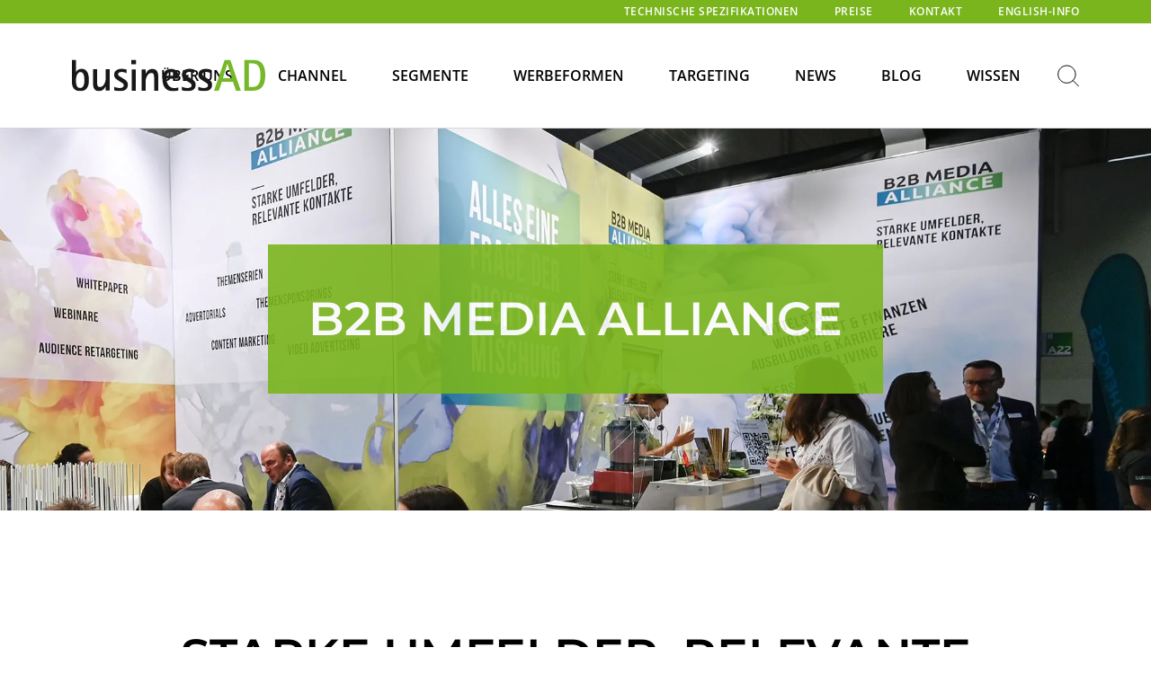

--- FILE ---
content_type: text/html; charset=UTF-8
request_url: https://www.businessad.de/b2b-media-alliance
body_size: 29880
content:
<!DOCTYPE html>
<html lang="de" class="none">
<head><meta charset="utf-8">
<title>BusinessAD - B2B Media Alliance</title>
<meta name="viewport" content="width=device-width, initial-scale=1">
<meta property="og:type" content="website">
<meta property="og:image" content="https://www.businessad.de/share-image_1200x628.jpg">
<meta name="twitter:card" content="summary_large_image">
<meta name="twitter:image" content="https://www.businessad.de/share-image_1200x628.jpg">
<link rel="icon" type="image/x-icon" href="/favicon.ico">
<link rel="icon" sizes="196x196" href="/touch-icons_192x192.png">
<link rel="icon" sizes="512x512" href="/touch-icons_512x512.png">
<link rel="preload" href="/fonts/fonts.css" as="style">
<link rel="stylesheet" href="/fonts/fonts.css">
<script type="application/ld+json">{"@context":"https://schema.org","@type":"Organization","name":"BusinessAd"}</script>
<meta name="robots" content="index,follow,noarchive">
<meta name="description" content="Die B2B Media Alliance ist eine Initiative von Haufe Media Sales und der Business Advertising GmbH, der Holzmann Medien 2020 beigetreten ist.">
<meta property="og:title" content="BusinessAD - B2B Media Alliance">
<meta property="og:description" content="Die B2B Media Alliance ist eine Initiative von Haufe Media Sales und der Business Advertising GmbH, der Holzmann Medien 2020 beigetreten ist.">
<meta property="og:url" content="https://www.businessad.de/b2b-media-alliance">
<meta name="twitter:site" content="https://www.businessad.de/b2b-media-alliance">
<meta name="twitter:title" content="BusinessAD - B2B Media Alliance">
<meta name="twitter:description" content="Die B2B Media Alliance ist eine Initiative von Haufe Media Sales und der Business Advertising GmbH, der Holzmann Medien 2020 beigetreten ist.">
<link rel="canonical" href="https://www.businessad.de/b2b-media-alliance" data-h-e3fa780=""><link rel="preload" as="fetch" crossorigin="anonymous" href="/b2b-media-alliance/_payload.json"><link rel="modulepreload" as="script" crossorigin href="/_nuxt/entry.d9f319d6.js"><link rel="preload" as="style" href="/_nuxt/entry.0e79b433.css"><link rel="modulepreload" as="script" crossorigin href="/_nuxt/default.f38dd746.js"><link rel="modulepreload" as="script" crossorigin href="/_nuxt/SiteHeader.1eeedd54.js"><link rel="modulepreload" as="script" crossorigin href="/_nuxt/UniversalLink.59eb0803.js"><link rel="modulepreload" as="script" crossorigin href="/_nuxt/nuxt-link.ee9bf880.js"><link rel="modulepreload" as="script" crossorigin href="/_nuxt/SiteNavigationMain.6e6b85b7.js"><link rel="modulepreload" as="script" crossorigin href="/_nuxt/Menus.9862ea29.js"><link rel="modulepreload" as="script" crossorigin href="/_nuxt/client-only.f4c3e6aa.js"><link rel="modulepreload" as="script" crossorigin href="/_nuxt/SiteNavigationMobile.df6ec8ec.js"><link rel="modulepreload" as="script" crossorigin href="/_nuxt/Search.df1edd6d.js"><link rel="modulepreload" as="script" crossorigin href="/_nuxt/SiteFooter.f80d3a81.js"><link rel="modulepreload" as="script" crossorigin href="/_nuxt/Settings.8d7bca76.js"><link rel="modulepreload" as="script" crossorigin href="/_nuxt/_...slug_.8eaf1301.js"><link rel="modulepreload" as="script" crossorigin href="/_nuxt/Page.c592c706.js"><link rel="modulepreload" as="script" crossorigin href="/_nuxt/Introslider.de53cad0.js"><link rel="modulepreload" as="script" crossorigin href="/_nuxt/StoryPicture.1cfe5188.js"><link rel="modulepreload" as="script" crossorigin href="/_nuxt/pagination.min.07a34a5d.js"><link rel="preload" as="style" href="/_nuxt/pagination.224f8a5d.css"><link rel="modulepreload" as="script" crossorigin href="/_nuxt/Contenttext.05e1cef6.js"><link rel="modulepreload" as="script" crossorigin href="/_nuxt/ContentImage.70d70cc0.js"><link rel="modulepreload" as="script" crossorigin href="/_nuxt/Parallax.55147845.js"><link rel="modulepreload" as="script" crossorigin href="/_nuxt/HighlightTeaser.507e41c5.js"><link rel="modulepreload" as="script" crossorigin href="/_nuxt/helper.24cd421c.js"><link rel="stylesheet" href="/_nuxt/entry.0e79b433.css"><link rel="stylesheet" href="/_nuxt/pagination.224f8a5d.css"><style>@charset "UTF-8";a,abbr,address,article,aside,audio,b,blockquote,body,button,canvas,caption,cite,code,dd,del,details,dfn,div,dl,dt,em,fieldset,figcaption,figure,footer,form,h1,h2,h3,h4,h5,h6,header,hr,html,i,iframe,img,input,ins,kbd,label,legend,li,main,mark,menu,nav,object,ol,p,pre,q,samp,section,small,span,strong,sub,summary,sup,svg,table,tbody,td,textarea,tfoot,th,thead,time,tr,ul,var,video{-webkit-tap-highlight-color:rgba(0,0,0,0);-webkit-focus-ring-color:transparent;background:transparent;border:0;box-sizing:border-box;color:inherit;font-family:inherit;font-size:inherit;font-weight:inherit;letter-spacing:inherit;line-height:inherit;margin:0;outline:0;padding:0;vertical-align:baseline}a:after,a:before,abbr:after,abbr:before,address:after,address:before,article:after,article:before,aside:after,aside:before,audio:after,audio:before,b:after,b:before,blockquote:after,blockquote:before,body:after,body:before,button:after,button:before,canvas:after,canvas:before,caption:after,caption:before,cite:after,cite:before,code:after,code:before,dd:after,dd:before,del:after,del:before,details:after,details:before,dfn:after,dfn:before,div:after,div:before,dl:after,dl:before,dt:after,dt:before,em:after,em:before,fieldset:after,fieldset:before,figcaption:after,figcaption:before,figure:after,figure:before,footer:after,footer:before,form:after,form:before,h1:after,h1:before,h2:after,h2:before,h3:after,h3:before,h4:after,h4:before,h5:after,h5:before,h6:after,h6:before,header:after,header:before,hr:after,hr:before,html:after,html:before,i:after,i:before,iframe:after,iframe:before,img:after,img:before,input:after,input:before,ins:after,ins:before,kbd:after,kbd:before,label:after,label:before,legend:after,legend:before,li:after,li:before,main:after,main:before,mark:after,mark:before,menu:after,menu:before,nav:after,nav:before,object:after,object:before,ol:after,ol:before,p:after,p:before,pre:after,pre:before,q:after,q:before,samp:after,samp:before,section:after,section:before,small:after,small:before,span:after,span:before,strong:after,strong:before,sub:after,sub:before,summary:after,summary:before,sup:after,sup:before,svg:after,svg:before,table:after,table:before,tbody:after,tbody:before,td:after,td:before,textarea:after,textarea:before,tfoot:after,tfoot:before,th:after,th:before,thead:after,thead:before,time:after,time:before,tr:after,tr:before,ul:after,ul:before,var:after,var:before,video:after,video:before{box-sizing:border-box}aside,footer,header,main,nav,section{display:block}html{-webkit-text-size-adjust:100%;-ms-text-size-adjust:100%;-webkit-font-smoothing:antialiased;-moz-osx-font-smoothing:grayscale;-webkit-overflow-scrolling:touch;overflow-y:scroll;touch-action:manipulation}audio,canvas,progress,video{display:inline-block;vertical-align:baseline}audio:not([controls]){display:none;height:0}button,input,textarea{-webkit-appearance:none;-moz-appearance:none;appearance:none;border-radius:0;color:inherit;font-family:inherit;font-size:inherit;line-height:normal}button[disabled],input[disabled],textarea[disabled]{cursor:default}button:active,button:focus,input:active,input:focus,textarea:active,textarea:focus{outline:none}select{color:inherit;font-family:inherit;font-size:inherit;line-height:normal}input[type=reset],input[type=submit]{cursor:pointer}input[type=checkbox],input[type=radio]{-webkit-appearance:checkbox;box-sizing:border-box;padding:0}input[type=number]{-moz-appearance:textfield}input[type=number]::-webkit-inner-spin-button,input[type=number]::-webkit-outer-spin-button{-webkit-appearance:none}template{display:none}a{background:transparent;text-decoration:none}a:active,a:hover{outline:0}a img{border:0}svg:not(:root){overflow:hidden}textarea{overflow:auto;resize:none}table{border-collapse:collapse;border-spacing:0}ul{list-style:square outside}ol{list-style:decimal outside}img{display:block;height:auto;max-width:100%}figure img{width:100%}body{background:#fff;font-size:.875rem}body:before{content:"w:0px,sw:480px,mw:768px,lw:1280px,xlw:1440px,";display:none}.page-enter-active,.page-leave-active{transition:opacity .3s}.page-enter,.page-leave-to{opacity:0}.site-main{margin-top:100px}html{color:#000;font-family:Open Sans,Arial,sans-serif;font-size:16px;font-weight:300;letter-spacing:0;line-height:1.57}html .oldBrowserWarning{display:none}.h1,.h2,.h3,.h4,.h5,.h6,h1,h2,h3,h4,h5,h6{display:block;font-family:Montserrat,Arial,sans-serif;font-weight:600;line-height:1.15;padding:5px 0}.h1 a,.h1 strong,.h2 a,.h2 strong,.h3 a,.h3 strong,.h4 a,.h4 strong,.h5 a,.h5 strong,.h6 a,.h6 strong,h1 a,h1 strong,h2 a,h2 strong,h3 a,h3 strong,h4 a,h4 strong,h5 a,h5 strong,h6 a,h6 strong{color:inherit;display:inline;font-size:inherit;font-weight:inherit;line-height:inherit;position:static}.h1,h1{font-size:2rem}.h2,h2{font-size:1.625rem}.h3,h3{font-size:1.125rem}.h4,h4{font-size:1.0625rem}.h5,h5{font-size:1rem}.h6,h6{font-size:.875rem}.link,a{cursor:pointer;text-decoration:none;transition:all .3s ease}.link,.link:active,.link:hover,a,a:active,a:hover{color:#7ab51d}.button,button,input[type=button],input[type=submit]{background:#7ab51d;border:1px solid #7ab51d;border-radius:0;color:#fff;cursor:pointer;display:inline-block;font-size:.875rem;font-weight:700;margin:0;padding:9px 24px;text-decoration:none;text-transform:uppercase;transition:all .3s ease}.button.white,button.white,input[type=button].white,input[type=submit].white{background:#fff;border:1px solid #fff;color:#7ab51d}.button.white:not([disabled]):active,.button.white:not([disabled]):hover,button.white:not([disabled]):active,button.white:not([disabled]):hover,input[type=button].white:not([disabled]):active,input[type=button].white:not([disabled]):hover,input[type=submit].white:not([disabled]):active,input[type=submit].white:not([disabled]):hover{background:#7ab51d;color:#fff}.button.outlined,button.outlined,input[type=button].outlined,input[type=submit].outlined{background:transparent;border:1px solid #7ab51d;color:#7ab51d}.button.outlined:not([disabled]):active,.button.outlined:not([disabled]):hover,button.outlined:not([disabled]):active,button.outlined:not([disabled]):hover,input[type=button].outlined:not([disabled]):active,input[type=button].outlined:not([disabled]):hover,input[type=submit].outlined:not([disabled]):active,input[type=submit].outlined:not([disabled]):hover{background:#7ab51d;color:#fff}.button[disabled],button[disabled],input[type=button][disabled],input[type=submit][disabled]{opacity:.5}.button:not([disabled]):active,.button:not([disabled]):hover,button:not([disabled]):active,button:not([disabled]):hover,input[type=button]:not([disabled]):active,input[type=button]:not([disabled]):hover,input[type=submit]:not([disabled]):active,input[type=submit]:not([disabled]):hover{background:#fff;color:#7ab51d}input[type=email],input[type=number],input[type=password],input[type=search],input[type=tel],input[type=text],input[type=url],textarea{background:#fff;border:1px solid #b7b8bb;color:#000;display:inline-block;margin:5px 0;padding:6px;transition:all .3s ease;width:100%}input[type=email]::-moz-placeholder,input[type=number]::-moz-placeholder,input[type=password]::-moz-placeholder,input[type=search]::-moz-placeholder,input[type=tel]::-moz-placeholder,input[type=text]::-moz-placeholder,input[type=url]::-moz-placeholder,textarea::-moz-placeholder{color:#000;opacity:1}input[type=email]::placeholder,input[type=number]::placeholder,input[type=password]::placeholder,input[type=search]::placeholder,input[type=tel]::placeholder,input[type=text]::placeholder,input[type=url]::placeholder,textarea::placeholder{color:#000;opacity:1}textarea{width:100%}p{display:block;padding:5px 0}b,strong{font-weight:700}sup{line-height:.875rem;vertical-align:super}small,sup{font-size:.875rem}del,strike{text-decoration:line-through}code,kbd,pre,samp{font-family:Consolas,Lucida Console,Monaco,monospace}pre{word-wrap:break-word;white-space:pre-wrap}blockquote{font-style:italic;padding:10px}iframe{max-width:100%}hr{background:#b7b8bb;border:0;height:1px;margin:5px 0;padding:0}hr,ol,ul{display:block}ol,ul{padding:5px 0}ol li,ul li{margin-left:20px;position:relative}ol li p,ul li p{display:inline}.clear{clear:both}::-moz-selection{background:#000;color:#fff;opacity:1}::selection{background:#000;color:#fff;opacity:1}@media screen and (min-width:768px){html{line-height:1.56}html body{font-size:1.125rem}.site-main{margin-top:139px}.h1,.h2,.h3,.h4,.h5,.h6,h1,h2,h3,h4,h5,h6{line-height:1.28}.h1,h1{font-size:3.125rem}.h2,h2{font-size:1.75rem}.h3,h3{font-size:1.5rem}.h4,h4{font-size:1.375rem}.h5,h5{font-size:1.3125rem}.h6,h6{font-size:1.25rem}}@media screen and (min-width:1280px){html{line-height:1.56}html body{font-size:1.125rem}.site-main{margin-top:201px}.h1,.h2,.h3,.h4,.h5,.h6,h1,h2,h3,h4,h5,h6{line-height:1.2}.h1,h1{font-size:3.25rem}.h2,h2{font-size:1.875rem}.h3,h3{font-size:1.5rem}.h4,h4{font-size:1.375rem}.h5,h5{font-size:1.3125rem}.h6,h6{font-size:1.25rem}}.grid-wrap{display:grid;margin:0 auto;max-width:1440px;z-index:100}.grid-wrap.grid-wrap--dense{grid-auto-flow:dense}.grid-wrap .grid-wrap{margin:0;max-width:100%;padding:0}.grid-wrap{-moz-column-gap:10px;column-gap:10px;grid-template-columns:repeat(12,1fr);padding:0 10px;row-gap:0}.w1{grid-column-end:span 1}.w-start-1{grid-column-start:1}.w2{grid-column-end:span 2}.w-start-2{grid-column-start:2}.w3{grid-column-end:span 3}.w-start-3{grid-column-start:3}.w4{grid-column-end:span 4}.w-start-4{grid-column-start:4}.w5{grid-column-end:span 5}.w-start-5{grid-column-start:5}.w6{grid-column-end:span 6}.w-start-6{grid-column-start:6}.w7{grid-column-end:span 7}.w-start-7{grid-column-start:7}.w8{grid-column-end:span 8}.w-start-8{grid-column-start:8}.w9{grid-column-end:span 9}.w-start-9{grid-column-start:9}.w10{grid-column-end:span 10}.w-start-10{grid-column-start:10}.w11{grid-column-end:span 11}.w-start-11{grid-column-start:11}.w12{grid-column-end:span 12}.w-start-12{grid-column-start:12}.w-full{grid-column:span 12}.w-start-auto{grid-column-start:auto}.w-hidden{display:none}@media screen and (min-width:480px){.grid-wrap{-moz-column-gap:10px;column-gap:10px;grid-template-columns:repeat(12,1fr);padding:0 10px;row-gap:0}.sw1{grid-column-end:span 1}.sw-start-1{grid-column-start:1}.sw2{grid-column-end:span 2}.sw-start-2{grid-column-start:2}.sw3{grid-column-end:span 3}.sw-start-3{grid-column-start:3}.sw4{grid-column-end:span 4}.sw-start-4{grid-column-start:4}.sw5{grid-column-end:span 5}.sw-start-5{grid-column-start:5}.sw6{grid-column-end:span 6}.sw-start-6{grid-column-start:6}.sw7{grid-column-end:span 7}.sw-start-7{grid-column-start:7}.sw8{grid-column-end:span 8}.sw-start-8{grid-column-start:8}.sw9{grid-column-end:span 9}.sw-start-9{grid-column-start:9}.sw10{grid-column-end:span 10}.sw-start-10{grid-column-start:10}.sw11{grid-column-end:span 11}.sw-start-11{grid-column-start:11}.sw12{grid-column-end:span 12}.sw-start-12{grid-column-start:12}.sw-full{grid-column:span 12}.sw-start-auto{grid-column-start:auto}.sw-hidden{display:none}.sw-visible{display:block}}@media screen and (min-width:768px){.grid-wrap{-moz-column-gap:10px;column-gap:10px;grid-template-columns:repeat(12,1fr);padding:0 10px;row-gap:0}.mw1{grid-column-end:span 1}.mw-start-1{grid-column-start:1}.mw2{grid-column-end:span 2}.mw-start-2{grid-column-start:2}.mw3{grid-column-end:span 3}.mw-start-3{grid-column-start:3}.mw4{grid-column-end:span 4}.mw-start-4{grid-column-start:4}.mw5{grid-column-end:span 5}.mw-start-5{grid-column-start:5}.mw6{grid-column-end:span 6}.mw-start-6{grid-column-start:6}.mw7{grid-column-end:span 7}.mw-start-7{grid-column-start:7}.mw8{grid-column-end:span 8}.mw-start-8{grid-column-start:8}.mw9{grid-column-end:span 9}.mw-start-9{grid-column-start:9}.mw10{grid-column-end:span 10}.mw-start-10{grid-column-start:10}.mw11{grid-column-end:span 11}.mw-start-11{grid-column-start:11}.mw12{grid-column-end:span 12}.mw-start-12{grid-column-start:12}.mw-full{grid-column:span 12}.mw-start-auto{grid-column-start:auto}.mw-hidden{display:none}.mw-visible{display:block}}@media screen and (min-width:1280px){.grid-wrap{-moz-column-gap:56px;column-gap:56px;grid-template-columns:repeat(12,1fr);padding:0 80px;row-gap:0}.lw1{grid-column-end:span 1}.lw-start-1{grid-column-start:1}.lw2{grid-column-end:span 2}.lw-start-2{grid-column-start:2}.lw3{grid-column-end:span 3}.lw-start-3{grid-column-start:3}.lw4{grid-column-end:span 4}.lw-start-4{grid-column-start:4}.lw5{grid-column-end:span 5}.lw-start-5{grid-column-start:5}.lw6{grid-column-end:span 6}.lw-start-6{grid-column-start:6}.lw7{grid-column-end:span 7}.lw-start-7{grid-column-start:7}.lw8{grid-column-end:span 8}.lw-start-8{grid-column-start:8}.lw9{grid-column-end:span 9}.lw-start-9{grid-column-start:9}.lw10{grid-column-end:span 10}.lw-start-10{grid-column-start:10}.lw11{grid-column-end:span 11}.lw-start-11{grid-column-start:11}.lw12{grid-column-end:span 12}.lw-start-12{grid-column-start:12}.lw-full{grid-column:span 12}.lw-start-auto{grid-column-start:auto}.lw-hidden{display:none}.lw-visible{display:block}}@media screen and (min-width:1440px){.grid-wrap{-moz-column-gap:56px;column-gap:56px;grid-template-columns:repeat(12,1fr);padding:0 80px;row-gap:0}.xlw1{grid-column-end:span 1}.xlw-start-1{grid-column-start:1}.xlw2{grid-column-end:span 2}.xlw-start-2{grid-column-start:2}.xlw3{grid-column-end:span 3}.xlw-start-3{grid-column-start:3}.xlw4{grid-column-end:span 4}.xlw-start-4{grid-column-start:4}.xlw5{grid-column-end:span 5}.xlw-start-5{grid-column-start:5}.xlw6{grid-column-end:span 6}.xlw-start-6{grid-column-start:6}.xlw7{grid-column-end:span 7}.xlw-start-7{grid-column-start:7}.xlw8{grid-column-end:span 8}.xlw-start-8{grid-column-start:8}.xlw9{grid-column-end:span 9}.xlw-start-9{grid-column-start:9}.xlw10{grid-column-end:span 10}.xlw-start-10{grid-column-start:10}.xlw11{grid-column-end:span 11}.xlw-start-11{grid-column-start:11}.xlw12{grid-column-end:span 12}.xlw-start-12{grid-column-start:12}.xlw-full{grid-column:span 12}.xlw-start-auto{grid-column-start:auto}.xlw-hidden{display:none}.xlw-visible{display:block}}.site-header{background:#fff;border-bottom:1px solid #d4d7d8;border-top:5px solid #7ab51d;left:0;position:fixed;top:0;width:100%;z-index:900}.site-header .grid-wrap{max-width:100%}.site-header .site-header__wrapper{height:55px;position:relative;z-index:800}.site-header a:hover{text-decoration:none}.site-header .site-header__upper-nav{display:none}.site-header .site-header__logo{font-size:0;position:absolute;top:50%;transform:translateY(-50%);z-index:300}.site-header .site-header__logo svg{height:21px;width:130px}.site-header .site-header__logo svg path{transition:all .3s ease}.site-header .site-header__logo:hover svg path{fill:#7ab51d}.site-header .site-navigation-main{display:none}.site-header .site-header__actions{display:block;position:absolute;right:48px;top:50%;transform:translateY(-50%);z-index:300}.site-header .site-header__actions .site-header__actions__search{background:transparent;border:0;height:48px;padding:0;width:48px}.site-header .site-header__actions .site-header__actions__search svg path{transition:all .3s ease}.site-header .site-header__actions .site-header__actions__search:hover svg path{stroke:#7ab51d}.site-header .site-header__menu-trigger{background:transparent;border:0;height:48px;padding:0;position:absolute;right:0;top:50%;transform:translateY(-50%);width:48px;z-index:300}.site-header .site-header__menu-trigger:hover span{background:#7ab51d}.site-header .site-header__menu-trigger span{background:#000;display:block;height:1px;position:absolute;right:6px;top:50%;transition:all .3s ease;width:34px}.site-header .site-header__menu-trigger span:first-child{margin-top:-8px}.site-header .site-header__menu-trigger span:nth-child(2){width:29px}.site-header .site-header__menu-trigger span:last-child{margin-top:8px}.site-header .site-header__search{background:#fff;border-bottom:1px solid #d4d7d8;border-top:1px solid #d4d7d8;box-shadow:0 2px 10px 0 rgba(0,0,0,.07);display:block!important;left:0;opacity:0;position:absolute;top:100%;transition:all .3s ease;visibility:hidden;width:100%;z-index:200}.site-header .site-header__search.show-search-bar{opacity:1;visibility:visible}.site-header .site-header__search .site-header__search__wrapper{position:relative}.site-header .site-header__search label{cursor:pointer;position:relative}.site-header .site-header__search input{background:transparent;border:0;font-size:1rem;font-weight:400;letter-spacing:0;padding:12px 6px 12px 0}.site-header .site-header__search input::-moz-placeholder{color:#6d6d6d;font-size:.875rem;font-style:italic;font-weight:400}.site-header .site-header__search input::placeholder{color:#6d6d6d;font-size:.875rem;font-style:italic;font-weight:400}.site-header .site-header__search svg{display:none;left:0;position:absolute;top:50%;transform:translateY(-50%)}.site-header .site-header__search .site-header__search__close{background:#fff!important;border:0!important;padding-right:5px;position:absolute;right:0;top:50%;transform:translateY(-50%)}.site-navigation--open .site-header .site-header__menu-trigger span:first-child{margin-top:0;transform:rotate(45deg)}.site-navigation--open .site-header .site-header__menu-trigger span:nth-child(2){opacity:0}.site-navigation--open .site-header .site-header__menu-trigger span:last-child{margin-top:0;transform:rotate(-45deg)}@media screen and (min-width:768px){.site-header .site-header__wrapper{height:94px}.site-header .site-header__upper-nav{background:#7ab51d;display:block;position:relative;text-align:right;z-index:300}.site-header .site-header__upper-nav:before{background:#7ab51d;content:"";height:100%;left:50%;position:absolute;top:0;transform:translate(-50%);width:100vw;z-index:-1}.site-header .site-header__upper-nav ul{font-size:0;list-style:none;padding:0}.site-header .site-header__upper-nav ul li{display:inline-block;margin-left:40px}.site-header .site-header__upper-nav ul li a{color:#fff;display:block;font-size:.75rem;font-weight:600;letter-spacing:.5px;line-height:26px;text-transform:uppercase}.site-header .site-header__logo{margin-top:12px}.site-header .site-navigation-main{display:block}.site-header .site-header__actions{margin-top:14px;right:0}.site-header .site-header__menu-trigger{display:none}.site-header .site-header__search .site-header__search__close{padding-right:12px}}@media screen and (min-width:1280px){.site-header{border-top:0}.site-header.site-header--small .site-header__wrapper{height:92px}.site-header.site-header--small .site-header__logo svg{height:20px;width:125px}.site-header.site-header--small .site-navigation-main>ul>li>a,.site-header.site-header--small .site-navigation-main>ul>li>button{height:92px;line-height:119px}.site-header .site-header__wrapper{height:142px;transition:height .3s ease}.site-header .site-header__logo{margin-top:13px}.site-header .site-header__logo svg{height:35px;transition:all .3s ease;width:215px}.site-header .site-header__actions{margin-top:15px;right:-12px}.site-header .site-header__search input{padding:37px 6px 37px 0}.site-header .site-header__search .site-header__search__close{padding-right:0}}.site-navigation-mobile{background:#fff;bottom:0;display:block!important;left:100%;position:fixed;top:0;transition:left .3s ease-in-out;width:100%;z-index:999}.site-navigation-mobile .site-header__upper-nav{background:#7ab51d;display:block;padding:10px 0}.site-navigation-mobile .site-header__upper-nav ul li{border-bottom:0!important}.site-navigation-mobile .site-header__upper-nav a{color:#fff!important;font-size:.75rem!important;font-weight:600!important;letter-spacing:.5px;text-transform:uppercase!important}.site-navigation-mobile .site-navigation-mobile__level-box{background:#fff;height:100vh;left:0;position:absolute;top:0;transition:left .3s ease-in-out;width:100%;z-index:1}.site-navigation-mobile .site-navigation-mobile__level-box .site-navigation-mobile__level-box{left:100%;z-index:2}.site-navigation-mobile .site-navigation-mobile__level-box .site-navigation-mobile__level-box .site-navigation-mobile__level-box{left:100%;z-index:3}.site-navigation-mobile .site-navigation-mobile__header{background:#fff;border-bottom:1px solid #d4d7d8;border-top:5px solid #7ab51d;font-family:Montserrat,Arial,sans-serif;font-size:1rem;height:55px;line-height:50px;position:relative;text-align:center}.site-navigation-mobile .site-navigation-mobile__header button.site-navigation-mobile__header__prev{background:transparent;border:0;height:48px;left:-10px;padding:0;position:absolute!important;top:50%;transform:translateY(-50%);width:48px}.site-navigation-mobile .site-navigation-mobile__header button.site-navigation-mobile__header__prev:after{display:none}.site-navigation-mobile .site-navigation-mobile__header button.site-navigation-mobile__header__close{background:transparent;border:0;height:48px;padding:0;position:absolute!important;right:-5px;top:50%;transform:translateY(-50%);width:48px}.site-navigation-mobile .site-navigation-mobile__header button.site-navigation-mobile__header__close:after{display:none}.site-navigation-mobile .site-navigation-mobile__header button img{display:block;margin:0 auto}.site-navigation-mobile .site-navigation-mobile__links{height:calc(100vh - 55px);overflow:auto}.site-navigation-mobile .site-navigation-mobile__links ul{padding:0}.site-navigation-mobile .site-navigation-mobile__links ul li{border-bottom:1px solid #d4d7d8;list-style:none;margin-left:0;padding:0 10px;position:static}.site-navigation-mobile .site-navigation-mobile__links ul li.show-next-nav-level>.site-navigation-mobile__level-box{left:0}.site-navigation-mobile .site-navigation-mobile__links a,.site-navigation-mobile .site-navigation-mobile__links button{background:transparent;border:0;color:#000;display:block;font-size:.875rem;font-weight:300;letter-spacing:1px;line-height:48px;padding:0;text-align:left;text-transform:none;width:100%}.site-navigation-mobile .site-navigation-mobile__links button{font-size:1.125rem;position:relative}.site-navigation-mobile .site-navigation-mobile__links button:after{background-image:url(/img/icons/chevron-right.svg);background-size:cover;content:"";height:12px;position:absolute;right:0;top:50%;transform:translateY(-50%);width:7px}.site-navigation--open .site-navigation-mobile{left:0}@media screen and (min-width:768px){.site-navigation-mobile{display:none!important}.site-navigation-main{display:block;margin-top:12px;position:absolute;text-align:right;top:50%;transform:translateY(-50%);width:100%}.site-navigation-main>ul{padding:0;white-space:nowrap}.site-navigation-main>ul>li{display:inline-block;list-style:none;margin-left:0;position:static;text-align:left}.site-navigation-main>ul>li.tabbed>a,.site-navigation-main>ul>li.tabbed>button,.site-navigation-main>ul>li:hover>a,.site-navigation-main>ul>li:hover>button{color:#000}.site-navigation-main>ul>li.tabbed>a:before,.site-navigation-main>ul>li.tabbed>button:before,.site-navigation-main>ul>li:hover>a:before,.site-navigation-main>ul>li:hover>button:before{width:100%}.site-navigation-main>ul>li.tabbed>a:after,.site-navigation-main>ul>li.tabbed>button:after,.site-navigation-main>ul>li:hover>a:after,.site-navigation-main>ul>li:hover>button:after{background:transparent;bottom:0;content:"";height:50%;left:50%;position:absolute;transform:translate(-50%);width:170%}.site-navigation-main>ul>li.tabbed .site-navigation-main__layer,.site-navigation-main>ul>li:hover .site-navigation-main__layer{opacity:1;visibility:visible}.site-navigation-main>ul>li:last-child{margin-right:65px}.site-navigation-main>ul>li.tabbed .site-navigation-main__layer{z-index:400}.site-navigation-main>ul>li.has-nav-layer>a{position:absolute;visibility:hidden}.site-navigation-main>ul>li>a,.site-navigation-main>ul>li>button{background:transparent;border:0;color:#000;display:block;font-size:.875rem;font-weight:600;height:69px;line-height:69px;padding:0;position:relative;text-transform:uppercase}.site-navigation-main>ul>li>a:before,.site-navigation-main>ul>li>button:before{background:#7ab51d;bottom:0;content:"";height:5px;left:0;position:absolute;transition:width .3s ease;width:0}.site-navigation-main>ul>li>a.router-link-active+button:before,.site-navigation-main>ul>li>a.router-link-active:before,.site-navigation-main>ul>li>button.router-link-active+button:before,.site-navigation-main>ul>li>button.router-link-active:before{width:100%}.site-navigation-main>ul>li .site-navigation-main__layer{background:#fff;left:0;opacity:0;position:absolute;top:100%;transition:all .3s ease;visibility:hidden;width:100%;z-index:900}.site-navigation-main>ul>li .site-navigation-main__layer:before{background:#fff;border-top:1px solid #d4d7d8;box-shadow:0 3px 10px 0 rgba(0,0,0,.07);content:"";height:100%;left:50%;position:absolute;top:0;transform:translate(-50%);width:100vw;z-index:-1}.site-navigation-main>ul>li .site-navigation-main__layer a{color:#000;font-size:.75rem;font-weight:600}.site-navigation-main>ul>li .site-navigation-main__layer a.router-link-exact-active{color:#7ab51d;font-weight:600}.site-navigation-main>ul>li .site-navigation-main__layer>a{display:block;font-size:.875rem;margin-bottom:25px;padding:17px 0;position:relative;width:100%}.site-navigation-main>ul>li .site-navigation-main__layer>a:before{content:"» "}.site-navigation-main>ul>li .site-navigation-main__layer>a:after{background:#d4d7d8;bottom:0;content:"";display:block;height:1px;position:absolute;width:100%}.site-navigation-main>ul>li .site-navigation-main__layer>a:hover{color:#7ab51d}.site-navigation-main>ul>li .site-navigation-main__layer ul li{list-style:none;margin-left:0}.site-navigation-main>ul>li .site-navigation-main__layer>ul{display:flex;flex-direction:row;flex-wrap:nowrap;flex-wrap:wrap;margin-top:20px;padding:0}.site-navigation-main>ul>li .site-navigation-main__layer>ul>li{font-size:0;line-height:1;margin-bottom:20px;padding-right:27px;width:50%}.site-navigation-main>ul>li .site-navigation-main__layer>ul>li a{display:inline-block;line-height:40px}.site-navigation-main>ul>li .site-navigation-main__layer>ul>li a:before{content:"» "}.site-navigation-main>ul>li .site-navigation-main__layer>ul>li a:hover{color:#7ab51d}.site-navigation-main>ul>li .site-navigation-main__layer>ul>li>a{font-size:.875rem;font-weight:600}.site-navigation-main>ul>li .site-navigation-main__layer>ul>li>a:before{content:""}.site-navigation-main>ul>li .site-navigation-main__layer>ul>li ul{padding:0}.site-navigation-main>ul>li+li{margin-left:35px}}@media screen and (min-width:1280px){.site-navigation-main{margin-top:0}.site-navigation-main>ul>li.tabbed>a:after,.site-navigation-main>ul>li.tabbed>button:after,.site-navigation-main>ul>li:hover>a:after,.site-navigation-main>ul>li:hover>button:after{width:250%}.site-navigation-main>ul>li.has-nav-layer>a{visibility:visible}.site-navigation-main>ul>li.has-nav-layer>button{visibility:hidden}.site-navigation-main>ul>li>a,.site-navigation-main>ul>li>button{font-size:1rem;height:141px;line-height:166px}.site-navigation-main>ul>li+li{margin-left:50px}.site-navigation-main>ul>li .site-navigation-main__layer>a{margin-bottom:18px;padding:22px 0}.site-navigation-main>ul>li .site-navigation-main__layer>ul{margin-top:35px}.site-navigation-main>ul>li .site-navigation-main__layer>ul>li{margin-bottom:35px;width:16.66%}.site-navigation-main>ul>li .site-navigation-main__layer>ul>li a{line-height:34px}}.site-footer{border-top:1px solid #d4d7d8;font-size:.75rem;margin-top:100px;overflow:hidden;padding-top:7px;text-align:center}.site-footer ul{list-style:none}.site-footer ul li{margin-left:0}.site-footer a{color:#000;line-height:38px}.site-footer a:hover{color:#7ab51d}.site-footer .site-footer__meta{background:#7ab51d;color:#fff;font-weight:600;position:relative;text-transform:uppercase}.site-footer .site-footer__meta:before{background:#7ab51d;content:"";height:100%;left:50%;position:absolute;top:0;transform:translate(-50%);width:100vw;z-index:-1}@media screen and (min-width:768px){.site-footer{font-size:.875rem;padding-top:0}.site-footer ul{padding:12px 0}.site-footer ul li{display:inline-block;margin:0 40px}.site-footer .site-footer__meta{font-size:.75rem}}.site-error{padding:60px 0;text-align:center}.site-error h1{padding-bottom:1em}.site-error h2{padding-bottom:.7em}.site-error p{padding-bottom:3em}.vcp{overflow:hidden}.vcp.vcp--expanded .vcp__header .vcp__header-icon:before{transform:rotate(180deg)}.vcp .vcp__header{cursor:pointer;position:relative}.vcp .vcp__header .vcp__header-icon{position:absolute;right:0;top:5px}.vcp .vcp__header .vcp__header-icon:before{background-image:url(/img/icons/chevron-down.svg);background-size:cover;content:"";display:block;height:11px;transition:transform .3s linear;width:20px}.vcp .vcp__header .vcp__header-icon svg{display:none}.vcp .vcp__body{transition:all .3s linear}.swiper .swiper-button-next,.swiper .swiper-button-prev{background:#fff;border:1px solid #fff;font-size:0;height:50px;right:0;transition:border .3s ease;width:50px}.swiper .swiper-button-next:hover:after,.swiper .swiper-button-prev:hover:after{transform:translate(5px)}.swiper .swiper-button-next:after,.swiper .swiper-button-prev:after{background-image:url(/img/icons/arrow-right-green.svg);background-size:cover;content:"";display:block;height:15px;margin:16.5px auto;transform:translate(0);transition:transform .3s ease;width:28px}.swiper .swiper-button-prev{left:0;right:auto}.swiper .swiper-button-prev:hover:after{transform:rotate(180deg) translate(5px)}.swiper .swiper-button-prev:after{transform:rotate(180deg)}.swiper .swiper-pagination-bullet{background:transparent;border:1px solid #fff;border-radius:2px;height:4px;width:50px}.swiper .swiper-pagination-bullet.swiper-pagination-bullet-active{background:#fff}.checkbox,.radiobox{display:inline-block;position:relative;width:100%}.checkbox input,.radiobox input{display:none}.checkbox input.validation-error+span:before,.radiobox input.validation-error+span:before{border:1px solid #c10d00}.checkbox input.validation-error~.validation-error-message,.radiobox input.validation-error~.validation-error-message{display:block}.checkbox input.validation-success+span:before,.radiobox input.validation-success+span:before{border:1px solid #b0c717}.checkbox input~.validation-error-message,.radiobox input~.validation-error-message{color:#c10d00;display:none}.checkbox span,.radiobox span{cursor:pointer;display:block;margin-left:25px;min-height:20px;padding-top:2px;-webkit-user-select:none;-moz-user-select:none;user-select:none}.checkbox span:before,.radiobox span:before{border:1px solid #b7b8bb;border-radius:3px;content:"";cursor:pointer;display:block;height:20px;left:0;position:absolute;top:4px;width:20px}.checkbox span:after,.radiobox span:after{background:transparent;border-radius:3px;content:"";cursor:pointer;display:block;height:14px;left:3px;position:absolute;top:7px;width:14px}.checkbox input:checked+span:after,.radiobox input:checked+span:after{background:#b7b8bb}.radiobox span,.radiobox span:after,.radiobox span:before{border-radius:50%}.selectbox{-moz-appearance:none;-webkit-appearance:none;appearance:none;background-color:#fff;background-position:right .7em top 50%,0 0;background-repeat:no-repeat,repeat;background-size:17px 10px;border:1px solid #b7b8bb;border-radius:0;box-sizing:border-box;cursor:pointer;display:block;margin:0;max-width:100%;padding:.6em 2.4em .6em .6em;width:100%}.selectbox::-ms-expand{display:none}.selectbox:hover{border-color:#888}.selectbox:focus{border-color:#aaa;box-shadow:none;color:#222;outline:none}.selectbox option{font-weight:400}:root:lang(ar) .selectbox,:root:lang(iw) .selectbox,[dir=rtl] .selectbox{background-position:left .7em top 50%,0 0;padding:.6em .8em .5em 1.4em}.selectbox:disabled,.selectbox[aria-disabled=true]{color:graytext}.selectbox:disabled:hover,.selectbox[aria-disabled=true]{border-color:#aaa}.form.grid-wrap{row-gap:10px}.form .form__w-start-new-row{grid-column-start:1}.form .form__error small{display:block}.form small{color:#c10d00;display:none}@media screen and (min-width:768px){.form .form__mw-start-new-row{grid-column-start:1}}.modalbox{background:rgba(0,0,0,.5);box-shadow:0 0 2000px 2000px rgba(0,0,0,.3);color:#fff;display:none;display:block;left:50%;opacity:0;position:fixed;top:50%;transform:translate(-50%,-50%);transition:visibility 0s,opacity .3s ease-in-out;transition-delay:.3s,0s;visibility:hidden;z-index:999}.modalbox.show{display:block;opacity:1;transition-delay:0s,0s;visibility:visible}.article-box{background:#fff;box-shadow:0 0 30px 0 hsla(184,6%,53%,.3);font-size:.875rem;position:relative}.article-box a{color:#000}.article-box .article-box__text{padding:15px 15px 80px}.article-box .article-box__text small{color:#808d8e;display:block;font-size:.75rem;letter-spacing:1.5px;margin-bottom:6px}.article-box .article-box__text .h2,.article-box .article-box__text h2{font-size:.875rem}.article-box .article-box__text .h3,.article-box .article-box__text h3{font-family:Open Sans,Arial,sans-serif;font-size:.75rem}.article-box .article-box__text .button{bottom:25px;left:15px;position:absolute}@media screen and (min-width:1280px){.article-box .article-box__text{padding:30px 30px 95px}.article-box .article-box__text small{font-size:.875rem}.article-box .article-box__text .h2,.article-box .article-box__text h2{font-size:1.125rem}.article-box .article-box__text .h3,.article-box .article-box__text h3{font-size:.875rem}.article-box .article-box__text .button{bottom:30px;left:30px}}.pagination{display:flex;flex-direction:row;flex-wrap:nowrap;justify-content:center;list-style:none;padding-bottom:0;padding-top:0}.pagination li{margin-left:5px;margin-right:5px}.pagination li.current button{background:#7ab51d;border-color:#7ab51d;color:#fff}.pagination .pagination__next button,.pagination .pagination__prev button{background:transparent;border-color:transparent}.pagination .pagination__next button:hover,.pagination .pagination__prev button:hover{background:transparent;border-color:#808d8e}.pagination button{background:transparent;border:1px solid #808d8e;color:#808d8e;font-weight:400;height:40px;line-height:40px;padding:0;width:40px}.pagination button:hover{background:#7ab51d;border-color:#7ab51d;color:#fff}.pagination button svg{position:relative;top:2px}.search-result{padding-top:2px}.search-result h2{border-bottom:1px solid #b7b8bb;font-size:2.25rem;line-height:2.8125rem}.search-result ul{list-style:none;margin-top:25px;padding:0}.search-result ul li{border-bottom:1px solid #d4d7d8;margin-left:0;padding:10px 0}.search-result ul li:first-child{border-top:1px solid #d4d7d8}.search-result ul li a{display:inline-block;font-size:1.125rem;line-height:1.75rem}.search-result ul li a:hover{color:#000}.search-result ul li p{-webkit-box-orient:vertical;-webkit-line-clamp:3;display:block;font-size:.875rem;line-height:1.5rem;margin-top:10px;max-height:72px;overflow:hidden;padding:0;text-overflow:ellipsis}@media screen and (min-width:768px){.search-result{padding-top:1px}.search-result h2{font-size:3.125rem;line-height:3.75rem}.search-result ul li{padding:25px 0}.search-result ul li a{font-size:1.5rem;line-height:2.125rem}.search-result ul li p{font-size:1.25rem;line-height:1.875rem;margin-top:20px;max-height:90px}}@media screen and (min-width:1280px){.search-result h2{font-size:4.375rem;line-height:4.375rem;padding-bottom:60px}.search-result ul li{padding:30px 0}.search-result ul li p{display:block;margin-top:20px;max-height:unset;overflow:unset;text-overflow:unset}}.intro-slider{margin-bottom:70px;min-height:452px}@media screen and (min-width:1280px){.intro-slider{margin-bottom:100px}}.intro-slider:first-child{margin-top:-40px}.intro-slider img{height:100%;left:0;-o-object-fit:cover;object-fit:cover;position:absolute;top:0;width:100%;z-index:-1}.intro-slider .swiper-wrapper{align-items:stretch;display:flex;flex-direction:row;flex-wrap:nowrap}.intro-slider .swiper-slide{align-self:stretch;height:auto;padding:95px 0;position:relative}.intro-slider .swiper-button-next,.intro-slider .swiper-button-next.swiper-button-disabled,.intro-slider .swiper-button-prev,.intro-slider .swiper-button-prev.swiper-button-disabled{display:none}.intro-slider .intro-slider__element{font-size:1.125rem;text-align:center}.intro-slider .intro-slider__element.intro-slider__element--grey-box .intro-slider__element__box>div{background:#808d8e}.intro-slider .intro-slider__element .intro-slider__element__box{text-align:center}.intro-slider .intro-slider__element .intro-slider__element__box>div{background:#7ab51d;color:#fff;display:inline-block;opacity:.9;padding:28px 25px}.intro-slider .intro-slider__element h1,.intro-slider .intro-slider__element h2{font-size:2rem;-webkit-hyphens:auto;hyphens:auto;line-height:1.19;word-break:break-word}.intro-slider .intro-slider__element .button{margin-top:12px}@media screen and (min-width:1280px){.intro-slider:first-child{margin-top:-59px}.intro-slider .swiper-slide{padding:130px 0;position:relative}.intro-slider .swiper-button-next,.intro-slider .swiper-button-prev{display:block}.intro-slider .intro-slider__element{font-size:1.5rem}.intro-slider .intro-slider__element .intro-slider__element__box>div{padding:50px 45px}.intro-slider .intro-slider__element h1,.intro-slider .intro-slider__element h2{font-size:3.25rem;line-height:1.08}.intro-slider .intro-slider__element .button{margin-top:20px}}.image-text{margin-bottom:70px}@media screen and (min-width:1280px){.image-text{margin-bottom:100px}}.image-text .image-text__image{margin-bottom:26px}.image-text .image-text__text h1+:not(h2,h3,h4),.image-text .image-text__text h2+:not(h2,h3,h4){margin-top:10px}.image-text .image-text__text h3{font-family:Open Sans,Arial,sans-serif;font-weight:300}.image-text .image-text__text h3+:not(h2,h3,h4){margin-top:10px}@media screen and (min-width:1280px){.image-text .image-text__text h1+:not(h2,h3,h4),.image-text .image-text__text h2+:not(h2,h3,h4),.image-text .image-text__text h3+:not(h2,h3,h4){margin-top:20px}}.image-text .image-text__text .button{margin-bottom:10px;margin-right:10px;margin-top:15px}.image-text .image-text__text .button+.button{margin-top:0}@media screen and (min-width:768px){.image-text{margin-bottom:70px}}@media screen and (min-width:768px) and (min-width:1280px){.image-text{margin-bottom:100px}}@media screen and (min-width:768px){.image-text:after,.image-text:before{content:"";display:table}.image-text:after{clear:both}.image-text.image-text--image-left .image-text__image{float:left;margin-left:0;margin-right:60px}.image-text .image-text__image{float:right;margin-bottom:54px;margin-left:60px;max-width:500px;width:35vw}.image-text .image-text__text .button{margin-right:20px;margin-top:25px}}.facts{background:#e8edee;margin-bottom:70px;padding-bottom:50px;padding-top:50px;text-align:center}@media screen and (min-width:1280px){.facts{margin-bottom:100px;padding-bottom:105px;padding-top:105px}}.facts h1+:not(h2,h3,h4),.facts h2+:not(h2,h3,h4){margin-top:10px}.facts h3{font-family:Open Sans,Arial,sans-serif;font-weight:300}.facts h3+:not(h2,h3,h4){margin-top:10px}@media screen and (min-width:1280px){.facts h1+:not(h2,h3,h4),.facts h2+:not(h2,h3,h4),.facts h3+:not(h2,h3,h4){margin-top:20px}}.facts h3{font-size:.75rem}.facts .facts__text{margin-bottom:20px}.facts .facts__numbers ul{display:flex;flex-direction:row;flex-wrap:wrap;justify-content:center;list-style:none;margin-bottom:-20px}.facts .facts__numbers ul li{margin-bottom:20px;margin-left:20px;margin-right:20px;width:136px}.facts .facts__numbers ul li figure img{border-radius:50%;display:block;height:116px;margin:0 auto 10px;-o-object-fit:cover;object-fit:cover;width:116px}.facts .facts__numbers ul li figure figcaption{color:#808d8e;font-size:.75rem;font-weight:400;letter-spacing:1.5px;text-transform:uppercase}.facts .facts__numbers ul li figure figcaption strong{color:#000;display:block;font-size:1.125rem;letter-spacing:0;margin-top:6px}@media screen and (min-width:1280px){.facts{text-align:left}.facts .grid-wrap{align-items:center}.facts h3{font-size:.875rem}.facts .facts__text{margin-bottom:0}.facts .facts__numbers{margin-top:-10px;text-align:center}.facts .facts__numbers ul{flex-wrap:nowrap;font-size:0;padding:0}.facts .facts__numbers ul li{margin-bottom:0;margin-left:0;margin-right:37px;width:153px}.facts .facts__numbers ul li:last-child{margin-right:0}.facts .facts__numbers ul li figure img{height:126px;margin:0 auto 20px;width:126px}.facts .facts__numbers ul li figure figcaption{font-size:.875rem}.facts .facts__numbers ul li figure figcaption strong{font-size:1.5rem}}.sub-navigation{margin-bottom:70px}@media screen and (min-width:1280px){.sub-navigation{margin-bottom:100px}}.sub-navigation .sub-navigation__text{margin-bottom:25px}.sub-navigation .sub-navigation__text h2{margin-bottom:10px}.sub-navigation .sub-navigation__text h2+h3{margin-bottom:10px;margin-top:-10px}.sub-navigation .sub-navigation__text h3{font-family:Open Sans,Arial,sans-serif;font-weight:300}.sub-navigation ul{list-style:none;margin-bottom:-10px;padding-bottom:0;padding-top:0;text-align:center}.sub-navigation ul li{background:#e8edee;border-radius:5px;margin-bottom:10px;margin-left:0;padding:17px 11px;transition:background .3s ease}.sub-navigation ul li:hover{background:#d9e2e3}.sub-navigation ul li a{color:#000}.sub-navigation ul li figure img{border-radius:50%;height:78px;margin:0 auto 10px;width:78px}.sub-navigation ul li figure figcaption{font-size:.75rem}@media screen and (min-width:1280px){.sub-navigation{margin-bottom:70px}}@media screen and (min-width:1280px) and (min-width:1280px){.sub-navigation{margin-bottom:100px}}@media screen and (min-width:1280px){.sub-navigation .sub-navigation__text{margin-bottom:55px}.sub-navigation .sub-navigation__text h2{margin-bottom:20px}.sub-navigation .sub-navigation__text h2+h3{margin-bottom:20px;margin-top:-20px}.sub-navigation ul{margin-bottom:-50px}.sub-navigation ul li{margin-bottom:50px}.sub-navigation ul li:first-child,.sub-navigation ul li:nth-child(5n-4){grid-column-start:2}.sub-navigation ul li figure img{height:90px;width:90px}.sub-navigation ul li figure figcaption{font-size:.875rem}}.highlight-teaser{margin-bottom:70px;min-height:200px;overflow:hidden;position:relative}@media screen and (min-width:1280px){.highlight-teaser{margin-bottom:100px}}.highlight-teaser.highlight-teaser--color-black .highlight-teaser__box,.highlight-teaser.highlight-teaser--color-black .highlight-teaser__box:before{background:#333}.highlight-teaser.highlight-teaser--color-black .highlight-teaser__box .button{background:#fff;border-color:#fff;color:#7ab51d}.highlight-teaser.highlight-teaser--color-black .highlight-teaser__box .button:hover{background:#7ab51d;border-color:#7ab51d;color:#fff}.highlight-teaser img{height:200px;-o-object-fit:cover;object-fit:cover;width:100%}.highlight-teaser .highlight-teaser__box{background:#7ab51d;color:#fff;padding:30px 10px;position:relative}.highlight-teaser .highlight-teaser__box h1+:not(h2,h3,h4),.highlight-teaser .highlight-teaser__box h2+:not(h2,h3,h4){margin-top:10px}.highlight-teaser .highlight-teaser__box h3{font-family:Open Sans,Arial,sans-serif;font-weight:300}.highlight-teaser .highlight-teaser__box h3+:not(h2,h3,h4){margin-top:10px}@media screen and (min-width:1280px){.highlight-teaser .highlight-teaser__box h1+:not(h2,h3,h4),.highlight-teaser .highlight-teaser__box h2+:not(h2,h3,h4),.highlight-teaser .highlight-teaser__box h3+:not(h2,h3,h4){margin-top:20px}}.highlight-teaser .highlight-teaser__box:before{background:#7ab51d;content:"";height:100%;left:50%;position:absolute;top:0;transform:translate(-50%);width:100vw;z-index:-1}.highlight-teaser .highlight-teaser__box .button{background:#fff;border-color:#fff;color:#7ab51d;margin-top:15px}.highlight-teaser .highlight-teaser__box .button:hover{background:transparent;color:#fff}@media screen and (min-width:768px){.highlight-teaser{min-height:300px}.highlight-teaser.highlight-teaser--text-box-left .highlight-teaser__box{grid-column-start:1}.highlight-teaser img{height:300px;position:absolute}.highlight-teaser .highlight-teaser__box{margin-top:105px;padding:60px 70px}.highlight-teaser .highlight-teaser__box:before{display:none}.highlight-teaser{min-height:470px}.highlight-teaser img{height:470px}}.downloads{margin-bottom:70px}@media screen and (min-width:1280px){.downloads{margin-bottom:100px}}.downloads .downloads__image{margin-bottom:20px}.downloads .downloads__text h1+:not(h2,h3,h4),.downloads .downloads__text h2+:not(h2,h3,h4){margin-top:10px}.downloads .downloads__text h3{font-family:Open Sans,Arial,sans-serif;font-weight:300}.downloads .downloads__text h3+:not(h2,h3,h4){margin-top:10px}@media screen and (min-width:1280px){.downloads .downloads__text h1+:not(h2,h3,h4),.downloads .downloads__text h2+:not(h2,h3,h4),.downloads .downloads__text h3+:not(h2,h3,h4){margin-top:20px}}.downloads .downloads__text ul{list-style:none;margin-bottom:-10px;margin-top:15px;padding:0}.downloads .downloads__text ul li{background:#e8edee;border-radius:5px;margin-bottom:10px;margin-left:0;padding:12px;transition:background .3s ease}.downloads .downloads__text ul li:hover{background:#d9e2e3}.downloads .downloads__text ul li a{color:#000}.downloads .downloads__text ul li .downloads__text__icon{background:#fff;border-radius:50%;display:inline-block;height:40px;vertical-align:middle;width:40px}.downloads .downloads__text ul li .downloads__text__icon svg{display:block;margin:10px auto}.downloads .downloads__text ul li strong{display:inline-block;font-size:.75rem;padding-left:10px;vertical-align:middle;width:calc(100% - 40px)}.downloads .downloads__text ul li strong span{color:#808d8e;display:block;font-weight:400}@media screen and (min-width:1280px){.downloads .downloads__image{margin-bottom:0}.downloads .downloads__text:first-child:last-child{grid-column-end:span 10;grid-column-start:2}.downloads .downloads__text:first-child:last-child ul li strong{padding-right:200px}.downloads .downloads__text:first-child:last-child ul li strong span{position:absolute;right:30px;top:50%;transform:translateY(-50%)}.downloads .downloads__text h2{margin-bottom:15px}.downloads .downloads__text h2+h3{margin-top:-15px}.downloads .downloads__text h3{margin-bottom:15px}.downloads .downloads__text ul{margin-top:25px}.downloads .downloads__text ul li{font-size:.875rem;padding:18px 15px}.downloads .downloads__text ul li strong{font-size:.875rem;padding-left:17px}}.article-listing{background:#e8edee;margin-bottom:70px;padding:30px 0}@media screen and (min-width:1280px){.article-listing{margin-bottom:100px}}.article-listing .grid-wrap{align-items:stretch}.article-listing .article-listing__headline{margin-bottom:20px}.article-listing .article-listing__headline.article-listing__headline--center{text-align:center}.article-listing .article-listing__articles{list-style:none;padding-bottom:0;padding-top:0}.article-listing .article-listing__articles li{margin-bottom:10px;margin-left:0}.article-listing .article-box{height:100%}.article-listing .pagination{margin-top:30px}@media screen and (min-width:1280px){.article-listing{padding:90px 0}.article-listing .article-listing__articles li,.article-listing .article-listing__headline{margin-bottom:50px}}.content-text{margin-bottom:70px}@media screen and (min-width:1280px){.content-text{margin-bottom:100px}}.content-text ul{padding:10px 0}.content-text ul li{list-style:none;margin:5px 0 5px 20px}.content-text ul li:before{background:#7ab51d;content:"";height:6px;left:-19px;position:absolute;top:7px;width:6px}@media screen and (min-width:1280px){.content-text ul{padding:5px}.content-text ul li{margin:10px 0 10px 20px}.content-text ul li:before{top:11px}}.content-text h1+:not(h2,h3,h4),.content-text h2+:not(h2,h3,h4){margin-top:10px}.content-text h3{font-family:Open Sans,Arial,sans-serif;font-weight:300}.content-text h3+:not(h2,h3,h4){margin-top:10px}@media screen and (min-width:1280px){.content-text h1+:not(h2,h3,h4),.content-text h2+:not(h2,h3,h4),.content-text h3+:not(h2,h3,h4){margin-top:20px}}.content-text.content-text--headline-centered h1,.content-text.content-text--headline-centered h2,.content-text.content-text--headline-centered h3,.content-text.content-text--headline-centered h4,.content-text.content-text--text-centered{text-align:center}.content-text+.content-image{margin-top:-35px}.content-text ul li{text-align:left}.content-text strong{font-family:Montserrat,Arial,sans-serif;font-weight:600}.content-text p a{color:#000;font-weight:700;text-decoration:underline}.content-text p a:hover{color:#7ab51d}.content-text .button{margin-right:10px;margin-top:10px}@media screen and (min-width:1280px){.content-text{margin-bottom:70px}}@media screen and (min-width:1280px) and (min-width:1280px){.content-text{margin-bottom:100px}}@media screen and (min-width:1280px){.content-text+.content-image{margin-top:-50px}.content-text .button{margin-right:20px;margin-top:15px}}.content-image{margin-bottom:70px}@media screen and (min-width:1280px){.content-image{margin-bottom:100px}}.content-image figure figcaption{font-size:.75rem;padding-top:5px}@media screen and (min-width:1280px){.content-image figure figcaption{font-size:.875rem;padding-top:10px}}.content-accordion{margin-bottom:70px}@media screen and (min-width:1280px){.content-accordion{margin-bottom:100px}}.content-accordion h1+:not(h2,h3,h4),.content-accordion h2+:not(h2,h3,h4){margin-top:10px}.content-accordion h3{font-family:Open Sans,Arial,sans-serif;font-weight:300}.content-accordion h3+:not(h2,h3,h4){margin-top:10px}@media screen and (min-width:1280px){.content-accordion h1+:not(h2,h3,h4),.content-accordion h2+:not(h2,h3,h4),.content-accordion h3+:not(h2,h3,h4){margin-top:20px}}.content-accordion ul{padding:10px 0}.content-accordion ul li{list-style:none;margin:5px 0 5px 20px}.content-accordion ul li:before{background:#7ab51d;content:"";height:6px;left:-19px;position:absolute;top:7px;width:6px}@media screen and (min-width:1280px){.content-accordion ul{padding:5px}.content-accordion ul li{margin:10px 0 10px 20px}.content-accordion ul li:before{top:11px}}.content-accordion .content-accordion__text{margin-bottom:25px}.content-accordion .vcp{border-top:1px solid #d4d7d8}.content-accordion .vcp:last-child{border-bottom:1px solid #d4d7d8}.content-accordion .vcp .vcp__header-title{font-family:Montserrat,Arial,sans-serif;font-weight:600;padding:15px 0}.content-accordion .vcp .vcp__header-icon{top:20px}.content-accordion .vcp .vcp__body-content>div{padding-bottom:15px}.content-accordion .button{margin-bottom:10px;margin-right:10px}@media screen and (min-width:1280px){.content-accordion .content-accordion__text{margin-bottom:45px}.content-accordion .vcp .vcp__header-title{padding:18px 0}.content-accordion .vcp .vcp__header-icon{top:23px}.content-accordion .vcp .vcp__body-content>div{padding-bottom:40px}.content-accordion .button{margin-top:15px}}.segments{margin-bottom:70px;text-align:center}@media screen and (min-width:1280px){.segments{margin-bottom:100px}}.segments h1+:not(h2,h3,h4),.segments h2+:not(h2,h3,h4){margin-top:10px}.segments h3{font-family:Open Sans,Arial,sans-serif;font-weight:300}.segments h3+:not(h2,h3,h4){margin-top:10px}@media screen and (min-width:1280px){.segments h1+:not(h2,h3,h4),.segments h2+:not(h2,h3,h4),.segments h3+:not(h2,h3,h4){margin-top:20px}}.segments .segments__text{margin-bottom:25px}.segments .segments__list{background:#e8edee;min-height:284px;padding:10px 0}.segments .segments__list.segments__list--layout-rows ul{margin-top:-20px}.segments .segments__list.segments__list--layout-rows ul:after{display:none}.segments .segments__list.segments__list--layout-rows ul li{border-bottom:1px solid #d4d7d8;grid-column-end:span 12;margin-bottom:0;padding:5px 0}.segments .segments__list.segments__list--layout-rows ul li figure{align-items:center;display:flex;flex-direction:row;flex-wrap:nowrap}.segments .segments__list.segments__list--layout-rows ul li figure img{width:42px}.segments .segments__list.segments__list--layout-rows ul li figure figcaption{display:block;padding-left:10px}.segments .segments__list .segments__list__layout-options{border-bottom:1px solid #d4d7d8;margin-bottom:20px;padding-bottom:5px}.segments .segments__list .segments__list__layout-options button{background:transparent;border-color:transparent;padding-left:12px;padding-right:12px}.segments .segments__list .segments__list__layout-options button.current svg rect,.segments .segments__list .segments__list__layout-options button:hover svg rect{fill:#808d8e}.segments .segments__list .segments__list__layout-options button svg rect{fill:#d4d7d8;transition:all .3s ease}.segments .segments__list ul{list-style:none;padding-bottom:30px;position:relative}.segments .segments__list ul:after{background:#d4d7d8;content:"";grid-column-end:span 12;height:1px;margin-top:10px}.segments .segments__list ul li{align-items:center;display:flex;flex-direction:row;flex-wrap:nowrap;margin-bottom:10px;margin-left:0}.segments .segments__list ul li a{color:#000}.segments .segments__list ul li a:hover{color:#7ab51d}.segments .segments__list ul li figure figcaption{display:none}@media screen and (min-width:1280px){.segments .segments__text{margin-bottom:45px}.segments .segments__list{min-height:416px;padding:30px 0}.segments .segments__list.segments__list--layout-rows .segments__list__layout-options{margin-bottom:20px}.segments .segments__list.segments__list--layout-rows ul:after{display:block;grid-column-end:span 12;grid-column-start:1;margin-top:-1px}.segments .segments__list.segments__list--layout-rows ul li{grid-column-end:span 4;grid-column-start:unset;padding:15px 0}.segments .segments__list.segments__list--layout-rows ul li:nth-child(5n-4){grid-column-start:unset}.segments .segments__list.segments__list--layout-rows ul li:last-child{display:block}.segments .segments__list.segments__list--layout-rows ul li figure img{width:56px}.segments .segments__list.segments__list--layout-rows ul li figure figcaption{padding-left:20px}.segments .segments__list .segments__list__layout-options{margin-bottom:40px;padding-bottom:26px}.segments .segments__list ul{padding-bottom:40px}.segments .segments__list ul:after{grid-column-end:span 12;grid-column-start:1;margin-top:0}.segments .segments__list ul li{margin-bottom:40px}}.segments-slider{margin-bottom:70px;overflow:hidden;text-align:center}.segments-slider h1+:not(h2,h3,h4),.segments-slider h2+:not(h2,h3,h4){margin-top:10px}.segments-slider h3{font-family:Open Sans,Arial,sans-serif;font-weight:300}.segments-slider h3+:not(h2,h3,h4){margin-top:10px}@media screen and (min-width:1280px){.segments-slider h1+:not(h2,h3,h4),.segments-slider h2+:not(h2,h3,h4),.segments-slider h3+:not(h2,h3,h4){margin-top:20px}.segments-slider{margin-bottom:100px}}.segments-slider .grid-wrap:nth-child(2){background:#e8edee;padding:40px 0 20px}.segments-slider .segments-slider__text{margin-bottom:25px}.segments-slider .swiper .swiper-wrapper{align-content:center;align-items:center}.segments-slider .swiper .swiper-slide{padding-bottom:20px;width:146px}.segments-slider .swiper .swiper-button-next,.segments-slider .swiper .swiper-button-prev{background:#e8edee;border:transparent;bottom:0;top:auto}.segments-slider .swiper .swiper-button-next:after,.segments-slider .swiper .swiper-button-prev:after{background-image:url(/img/icons/arrow-right.svg);width:29px}.segments-slider figure img{height:146px;-o-object-fit:contain;object-fit:contain}.segments-slider figure figcaption{font-size:.75rem;margin-top:20px}@media screen and (min-width:1280px){.segments-slider .grid-wrap:nth-child(2){padding:60px 80px}.segments-slider .segments-slider__text{margin-bottom:45px}.segments-slider .swiper{overflow:visible}.segments-slider .swiper:after,.segments-slider .swiper:before{background:#e8edee;content:"";height:calc(100% + 120px);position:absolute;right:100%;top:50%;transform:translateY(-50%);width:100%;z-index:200}.segments-slider .swiper:after{left:100%;right:auto}.segments-slider .swiper .swiper-slide{padding-bottom:0;width:166px}.segments-slider .swiper .swiper-button-next,.segments-slider .swiper .swiper-button-prev{bottom:auto;top:50%;z-index:300}.segments-slider .swiper .swiper-button-prev{left:-120px}.segments-slider .swiper .swiper-button-next{right:-120px}.segments-slider figure img{height:166px}.segments-slider figure figcaption{font-size:.875rem}}.contact{margin-bottom:70px}@media screen and (min-width:1280px){.contact{margin-bottom:100px}}.contact .contact__card+.contact__card{margin-top:35px}.contact figure{margin-bottom:12px}.contact figure img{height:54vw;-o-object-fit:cover;object-fit:cover}.contact h3{font-size:.875rem}.contact ul{list-style:none}.contact ul li{margin-left:0;padding-left:35px;position:relative}.contact ul li a,.contact ul li span{color:#000;display:inline-block;padding:10px 0}.contact ul li a[href*=mailto],.contact ul li span[href*=mailto]{font-weight:700;text-decoration:underline}.contact ul li a[href*=mailto]:hover,.contact ul li span[href*=mailto]:hover{color:#7ab51d}.contact ul li svg{left:0;position:absolute;top:11px}.contact ul li p{padding:0}@media screen and (min-width:768px){.contact{margin-bottom:70px}}@media screen and (min-width:768px) and (min-width:1280px){.contact{margin-bottom:100px}}@media screen and (min-width:768px){.contact .contact__card+.contact__card{margin-top:0}.contact figure{margin-bottom:30px}.contact figure img{height:27vw}.contact h2{margin-bottom:20px}.contact h3{font-size:1.125rem}.contact ul li a,.contact ul li span{padding:0}.contact ul li svg{top:5px}}@media screen and (min-width:1280px){.contact.contact--no-image .contact__card{grid-column-end:span 8;grid-column-start:2}.contact figure img{height:23vw;max-height:343px}}.image-text-list{font-size:.875rem;margin-bottom:70px}@media screen and (min-width:1280px){.image-text-list{margin-bottom:100px}}.image-text-list .image-text-list__element{margin-bottom:30px}.image-text-list .image-text-list__element:last-child{margin-bottom:0}.image-text-list .image-text-list__element figure{margin-bottom:15px}@media screen and (min-width:1280px){.image-text-list .image-text-list__element{margin-bottom:70px}.image-text-list .image-text-list__element:nth-child(2n-1){grid-column-start:2;margin-bottom:0}.image-text-list .image-text-list__element figure{margin-bottom:25px}.image-text-list .image-text-list__element h2,.image-text-list .image-text-list__element h3{margin-bottom:10px}}.two-column-text{margin-bottom:70px}@media screen and (min-width:1280px){.two-column-text{margin-bottom:100px}}.two-column-text ul{padding:10px 0}.two-column-text ul li{list-style:none;margin:5px 0 5px 20px}.two-column-text ul li:before{background:#7ab51d;content:"";height:6px;left:-19px;position:absolute;top:7px;width:6px}@media screen and (min-width:1280px){.two-column-text ul{padding:5px}.two-column-text ul li{margin:10px 0 10px 20px}.two-column-text ul li:before{top:11px}}.two-column-text h1+:not(h2,h3,h4),.two-column-text h2+:not(h2,h3,h4){margin-top:10px}.two-column-text h3{font-family:Open Sans,Arial,sans-serif;font-weight:300}.two-column-text h3+:not(h2,h3,h4){margin-top:10px}@media screen and (min-width:1280px){.two-column-text h1+:not(h2,h3,h4),.two-column-text h2+:not(h2,h3,h4),.two-column-text h3+:not(h2,h3,h4){margin-top:20px}}.two-column-text.two-column-text--headline-centered h1,.two-column-text.two-column-text--headline-centered h2,.two-column-text.two-column-text--headline-centered h3,.two-column-text.two-column-text--headline-centered h4,.two-column-text.two-column-text--text-centered{text-align:center}.two-column-text+.content-image{margin-top:-35px}.two-column-text ul li{text-align:left}.two-column-text strong{font-family:Montserrat,Arial,sans-serif;font-weight:600}.two-column-text .two-column-text__subheadline{margin-top:10px}.two-column-text p a{color:#000;font-weight:700;text-decoration:underline}.two-column-text p a:hover{color:#7ab51d}.two-column-text .button{margin-right:10px;margin-top:10px}@media screen and (min-width:1280px){.two-column-text{margin-bottom:70px}}@media screen and (min-width:1280px) and (min-width:1280px){.two-column-text{margin-bottom:100px}}@media screen and (min-width:1280px){.two-column-text+.content-image{margin-top:-50px}.two-column-text .two-column-text__subheadline{margin-top:30px}.two-column-text .button{margin-right:20px;margin-top:15px}}@media print{a,abbr,address,article,aside,audio,b,blockquote,body,canvas,caption,cite,code,dd,del,details,dfn,div,dl,dt,em,fieldset,figcaption,figure,footer,form,h1,h2,h3,h4,h5,h6,header,html,i,iframe,img,input,ins,kbd,label,legend,li,main,mark,menu,nav,object,ol,p,pre,q,samp,section,small,span,strong,sub,summary,sup,svg,table,tbody,td,tfoot,th,thead,time,tr,ul,var,video{background:transparent!important;box-shadow:none!important;color:#000!important;opacity:1!important;text-shadow:none!important}body{font-size:13pt;line-height:1.35!important;margin:0!important;padding:0!important;width:100%!important}h1,h2,h3,h4,h5,h6{page-break-after:avoid}h1,h2,h3,h4,h5,h6,p{orphans:3;widows:3}h1{font-size:24pt}h2,h3,h4{font-size:16pt}h2,h3,h4,h5,h6{margin-top:25px}h5,h6{font-size:14pt}ul{list-style:disc inside}ol,ul{padding:0 1em}ol{list-style:decimal inside}a,a:visited{color:#000!important;text-decoration:none!important}a[href="#"],a[href="javascript:"]{display:none}a[href^=http]:after{content:" <" attr(href) "> "}table{margin:1px}thead{display:table-header-group}img,tr{page-break-inside:avoid}.navigation,.site-footer,.site-navigation,iframe{display:none!important}.accordion .accordion-content,.accordion:not(.active) .accordion-content{height:auto!important;overflow:auto!important}img.v-lazy-image:not(.v-lazy-image-loaded),input[type=search]{display:none!important}}@page{margin:2cm}</style><style>@charset "UTF-8";a[data-v-81156aaa],abbr[data-v-81156aaa],address[data-v-81156aaa],article[data-v-81156aaa],aside[data-v-81156aaa],audio[data-v-81156aaa],b[data-v-81156aaa],blockquote[data-v-81156aaa],body[data-v-81156aaa],button[data-v-81156aaa],canvas[data-v-81156aaa],caption[data-v-81156aaa],cite[data-v-81156aaa],code[data-v-81156aaa],dd[data-v-81156aaa],del[data-v-81156aaa],details[data-v-81156aaa],dfn[data-v-81156aaa],div[data-v-81156aaa],dl[data-v-81156aaa],dt[data-v-81156aaa],em[data-v-81156aaa],fieldset[data-v-81156aaa],figcaption[data-v-81156aaa],figure[data-v-81156aaa],footer[data-v-81156aaa],form[data-v-81156aaa],h1[data-v-81156aaa],h2[data-v-81156aaa],h3[data-v-81156aaa],h4[data-v-81156aaa],h5[data-v-81156aaa],h6[data-v-81156aaa],header[data-v-81156aaa],hr[data-v-81156aaa],html[data-v-81156aaa],i[data-v-81156aaa],iframe[data-v-81156aaa],img[data-v-81156aaa],input[data-v-81156aaa],ins[data-v-81156aaa],kbd[data-v-81156aaa],label[data-v-81156aaa],legend[data-v-81156aaa],li[data-v-81156aaa],main[data-v-81156aaa],mark[data-v-81156aaa],menu[data-v-81156aaa],nav[data-v-81156aaa],object[data-v-81156aaa],ol[data-v-81156aaa],p[data-v-81156aaa],pre[data-v-81156aaa],q[data-v-81156aaa],samp[data-v-81156aaa],section[data-v-81156aaa],small[data-v-81156aaa],span[data-v-81156aaa],strong[data-v-81156aaa],sub[data-v-81156aaa],summary[data-v-81156aaa],sup[data-v-81156aaa],svg[data-v-81156aaa],table[data-v-81156aaa],tbody[data-v-81156aaa],td[data-v-81156aaa],textarea[data-v-81156aaa],tfoot[data-v-81156aaa],th[data-v-81156aaa],thead[data-v-81156aaa],time[data-v-81156aaa],tr[data-v-81156aaa],ul[data-v-81156aaa],var[data-v-81156aaa],video[data-v-81156aaa]{-webkit-tap-highlight-color:rgba(0,0,0,0);-webkit-focus-ring-color:transparent;background:transparent;border:0;box-sizing:border-box;color:inherit;font-family:inherit;font-size:inherit;font-weight:inherit;letter-spacing:inherit;line-height:inherit;margin:0;outline:0;padding:0;vertical-align:baseline}a[data-v-81156aaa]:after,a[data-v-81156aaa]:before,abbr[data-v-81156aaa]:after,abbr[data-v-81156aaa]:before,address[data-v-81156aaa]:after,address[data-v-81156aaa]:before,article[data-v-81156aaa]:after,article[data-v-81156aaa]:before,aside[data-v-81156aaa]:after,aside[data-v-81156aaa]:before,audio[data-v-81156aaa]:after,audio[data-v-81156aaa]:before,b[data-v-81156aaa]:after,b[data-v-81156aaa]:before,blockquote[data-v-81156aaa]:after,blockquote[data-v-81156aaa]:before,body[data-v-81156aaa]:after,body[data-v-81156aaa]:before,button[data-v-81156aaa]:after,button[data-v-81156aaa]:before,canvas[data-v-81156aaa]:after,canvas[data-v-81156aaa]:before,caption[data-v-81156aaa]:after,caption[data-v-81156aaa]:before,cite[data-v-81156aaa]:after,cite[data-v-81156aaa]:before,code[data-v-81156aaa]:after,code[data-v-81156aaa]:before,dd[data-v-81156aaa]:after,dd[data-v-81156aaa]:before,del[data-v-81156aaa]:after,del[data-v-81156aaa]:before,details[data-v-81156aaa]:after,details[data-v-81156aaa]:before,dfn[data-v-81156aaa]:after,dfn[data-v-81156aaa]:before,div[data-v-81156aaa]:after,div[data-v-81156aaa]:before,dl[data-v-81156aaa]:after,dl[data-v-81156aaa]:before,dt[data-v-81156aaa]:after,dt[data-v-81156aaa]:before,em[data-v-81156aaa]:after,em[data-v-81156aaa]:before,fieldset[data-v-81156aaa]:after,fieldset[data-v-81156aaa]:before,figcaption[data-v-81156aaa]:after,figcaption[data-v-81156aaa]:before,figure[data-v-81156aaa]:after,figure[data-v-81156aaa]:before,footer[data-v-81156aaa]:after,footer[data-v-81156aaa]:before,form[data-v-81156aaa]:after,form[data-v-81156aaa]:before,h1[data-v-81156aaa]:after,h1[data-v-81156aaa]:before,h2[data-v-81156aaa]:after,h2[data-v-81156aaa]:before,h3[data-v-81156aaa]:after,h3[data-v-81156aaa]:before,h4[data-v-81156aaa]:after,h4[data-v-81156aaa]:before,h5[data-v-81156aaa]:after,h5[data-v-81156aaa]:before,h6[data-v-81156aaa]:after,h6[data-v-81156aaa]:before,header[data-v-81156aaa]:after,header[data-v-81156aaa]:before,hr[data-v-81156aaa]:after,hr[data-v-81156aaa]:before,html[data-v-81156aaa]:after,html[data-v-81156aaa]:before,i[data-v-81156aaa]:after,i[data-v-81156aaa]:before,iframe[data-v-81156aaa]:after,iframe[data-v-81156aaa]:before,img[data-v-81156aaa]:after,img[data-v-81156aaa]:before,input[data-v-81156aaa]:after,input[data-v-81156aaa]:before,ins[data-v-81156aaa]:after,ins[data-v-81156aaa]:before,kbd[data-v-81156aaa]:after,kbd[data-v-81156aaa]:before,label[data-v-81156aaa]:after,label[data-v-81156aaa]:before,legend[data-v-81156aaa]:after,legend[data-v-81156aaa]:before,li[data-v-81156aaa]:after,li[data-v-81156aaa]:before,main[data-v-81156aaa]:after,main[data-v-81156aaa]:before,mark[data-v-81156aaa]:after,mark[data-v-81156aaa]:before,menu[data-v-81156aaa]:after,menu[data-v-81156aaa]:before,nav[data-v-81156aaa]:after,nav[data-v-81156aaa]:before,object[data-v-81156aaa]:after,object[data-v-81156aaa]:before,ol[data-v-81156aaa]:after,ol[data-v-81156aaa]:before,p[data-v-81156aaa]:after,p[data-v-81156aaa]:before,pre[data-v-81156aaa]:after,pre[data-v-81156aaa]:before,q[data-v-81156aaa]:after,q[data-v-81156aaa]:before,samp[data-v-81156aaa]:after,samp[data-v-81156aaa]:before,section[data-v-81156aaa]:after,section[data-v-81156aaa]:before,small[data-v-81156aaa]:after,small[data-v-81156aaa]:before,span[data-v-81156aaa]:after,span[data-v-81156aaa]:before,strong[data-v-81156aaa]:after,strong[data-v-81156aaa]:before,sub[data-v-81156aaa]:after,sub[data-v-81156aaa]:before,summary[data-v-81156aaa]:after,summary[data-v-81156aaa]:before,sup[data-v-81156aaa]:after,sup[data-v-81156aaa]:before,svg[data-v-81156aaa]:after,svg[data-v-81156aaa]:before,table[data-v-81156aaa]:after,table[data-v-81156aaa]:before,tbody[data-v-81156aaa]:after,tbody[data-v-81156aaa]:before,td[data-v-81156aaa]:after,td[data-v-81156aaa]:before,textarea[data-v-81156aaa]:after,textarea[data-v-81156aaa]:before,tfoot[data-v-81156aaa]:after,tfoot[data-v-81156aaa]:before,th[data-v-81156aaa]:after,th[data-v-81156aaa]:before,thead[data-v-81156aaa]:after,thead[data-v-81156aaa]:before,time[data-v-81156aaa]:after,time[data-v-81156aaa]:before,tr[data-v-81156aaa]:after,tr[data-v-81156aaa]:before,ul[data-v-81156aaa]:after,ul[data-v-81156aaa]:before,var[data-v-81156aaa]:after,var[data-v-81156aaa]:before,video[data-v-81156aaa]:after,video[data-v-81156aaa]:before{box-sizing:border-box}aside[data-v-81156aaa],footer[data-v-81156aaa],header[data-v-81156aaa],main[data-v-81156aaa],nav[data-v-81156aaa],section[data-v-81156aaa]{display:block}html[data-v-81156aaa]{-webkit-text-size-adjust:100%;-ms-text-size-adjust:100%;-webkit-font-smoothing:antialiased;-moz-osx-font-smoothing:grayscale;-webkit-overflow-scrolling:touch;overflow-y:scroll;touch-action:manipulation}audio[data-v-81156aaa],canvas[data-v-81156aaa],progress[data-v-81156aaa],video[data-v-81156aaa]{display:inline-block;vertical-align:baseline}audio[data-v-81156aaa]:not([controls]){display:none;height:0}button[data-v-81156aaa],input[data-v-81156aaa],textarea[data-v-81156aaa]{-webkit-appearance:none;-moz-appearance:none;appearance:none;border-radius:0;color:inherit;font-family:inherit;font-size:inherit;line-height:normal}button[disabled][data-v-81156aaa],input[disabled][data-v-81156aaa],textarea[disabled][data-v-81156aaa]{cursor:default}button[data-v-81156aaa]:active,button[data-v-81156aaa]:focus,input[data-v-81156aaa]:active,input[data-v-81156aaa]:focus,textarea[data-v-81156aaa]:active,textarea[data-v-81156aaa]:focus{outline:none}select[data-v-81156aaa]{color:inherit;font-family:inherit;font-size:inherit;line-height:normal}input[type=reset][data-v-81156aaa],input[type=submit][data-v-81156aaa]{cursor:pointer}input[type=checkbox][data-v-81156aaa],input[type=radio][data-v-81156aaa]{-webkit-appearance:checkbox;box-sizing:border-box;padding:0}input[type=number][data-v-81156aaa]{-moz-appearance:textfield}input[type=number][data-v-81156aaa]::-webkit-inner-spin-button,input[type=number][data-v-81156aaa]::-webkit-outer-spin-button{-webkit-appearance:none}template[data-v-81156aaa]{display:none}a[data-v-81156aaa]{background:transparent;text-decoration:none}a[data-v-81156aaa]:active,a[data-v-81156aaa]:hover{outline:0}a img[data-v-81156aaa]{border:0}svg[data-v-81156aaa]:not(:root){overflow:hidden}textarea[data-v-81156aaa]{overflow:auto;resize:none}table[data-v-81156aaa]{border-collapse:collapse;border-spacing:0}ul[data-v-81156aaa]{list-style:square outside}ol[data-v-81156aaa]{list-style:decimal outside}img[data-v-81156aaa]{display:block;height:auto;max-width:100%}figure img[data-v-81156aaa]{width:100%}body[data-v-81156aaa]{background:#fff;font-size:.875rem}body[data-v-81156aaa]:before{content:"w:0px,sw:480px,mw:768px,lw:1280px,xlw:1440px,";display:none}.page-enter-active[data-v-81156aaa],.page-leave-active[data-v-81156aaa]{transition:opacity .3s}.page-enter[data-v-81156aaa],.page-leave-to[data-v-81156aaa]{opacity:0}.site-main[data-v-81156aaa]{margin-top:100px}html[data-v-81156aaa]{color:#000;font-family:Open Sans,Arial,sans-serif;font-size:16px;font-weight:300;letter-spacing:0;line-height:1.57}html .oldBrowserWarning[data-v-81156aaa]{display:none}.h1[data-v-81156aaa],.h2[data-v-81156aaa],.h3[data-v-81156aaa],.h4[data-v-81156aaa],.h5[data-v-81156aaa],.h6[data-v-81156aaa],h1[data-v-81156aaa],h2[data-v-81156aaa],h3[data-v-81156aaa],h4[data-v-81156aaa],h5[data-v-81156aaa],h6[data-v-81156aaa]{display:block;font-family:Montserrat,Arial,sans-serif;font-weight:600;line-height:1.15;padding:5px 0}.h1 a[data-v-81156aaa],.h1 strong[data-v-81156aaa],.h2 a[data-v-81156aaa],.h2 strong[data-v-81156aaa],.h3 a[data-v-81156aaa],.h3 strong[data-v-81156aaa],.h4 a[data-v-81156aaa],.h4 strong[data-v-81156aaa],.h5 a[data-v-81156aaa],.h5 strong[data-v-81156aaa],.h6 a[data-v-81156aaa],.h6 strong[data-v-81156aaa],h1 a[data-v-81156aaa],h1 strong[data-v-81156aaa],h2 a[data-v-81156aaa],h2 strong[data-v-81156aaa],h3 a[data-v-81156aaa],h3 strong[data-v-81156aaa],h4 a[data-v-81156aaa],h4 strong[data-v-81156aaa],h5 a[data-v-81156aaa],h5 strong[data-v-81156aaa],h6 a[data-v-81156aaa],h6 strong[data-v-81156aaa]{color:inherit;display:inline;font-size:inherit;font-weight:inherit;line-height:inherit;position:static}.h1[data-v-81156aaa],h1[data-v-81156aaa]{font-size:2rem}.h2[data-v-81156aaa],h2[data-v-81156aaa]{font-size:1.625rem}.h3[data-v-81156aaa],h3[data-v-81156aaa]{font-size:1.125rem}.h4[data-v-81156aaa],h4[data-v-81156aaa]{font-size:1.0625rem}.h5[data-v-81156aaa],h5[data-v-81156aaa]{font-size:1rem}.h6[data-v-81156aaa],h6[data-v-81156aaa]{font-size:.875rem}.link[data-v-81156aaa],a[data-v-81156aaa]{cursor:pointer;text-decoration:none;transition:all .3s ease}.link[data-v-81156aaa],.link[data-v-81156aaa]:active,.link[data-v-81156aaa]:hover,a[data-v-81156aaa],a[data-v-81156aaa]:active,a[data-v-81156aaa]:hover{color:#7ab51d}.button[data-v-81156aaa],button[data-v-81156aaa],input[type=button][data-v-81156aaa],input[type=submit][data-v-81156aaa]{background:#7ab51d;border:1px solid #7ab51d;border-radius:0;color:#fff;cursor:pointer;display:inline-block;font-size:.875rem;font-weight:700;margin:0;padding:9px 24px;text-decoration:none;text-transform:uppercase;transition:all .3s ease}.button.white[data-v-81156aaa],button.white[data-v-81156aaa],input[type=button].white[data-v-81156aaa],input[type=submit].white[data-v-81156aaa]{background:#fff;border:1px solid #fff;color:#7ab51d}.button.white[data-v-81156aaa]:not([disabled]):active,.button.white[data-v-81156aaa]:not([disabled]):hover,button.white[data-v-81156aaa]:not([disabled]):active,button.white[data-v-81156aaa]:not([disabled]):hover,input[type=button].white[data-v-81156aaa]:not([disabled]):active,input[type=button].white[data-v-81156aaa]:not([disabled]):hover,input[type=submit].white[data-v-81156aaa]:not([disabled]):active,input[type=submit].white[data-v-81156aaa]:not([disabled]):hover{background:#7ab51d;color:#fff}.button.outlined[data-v-81156aaa],button.outlined[data-v-81156aaa],input[type=button].outlined[data-v-81156aaa],input[type=submit].outlined[data-v-81156aaa]{background:transparent;border:1px solid #7ab51d;color:#7ab51d}.button.outlined[data-v-81156aaa]:not([disabled]):active,.button.outlined[data-v-81156aaa]:not([disabled]):hover,button.outlined[data-v-81156aaa]:not([disabled]):active,button.outlined[data-v-81156aaa]:not([disabled]):hover,input[type=button].outlined[data-v-81156aaa]:not([disabled]):active,input[type=button].outlined[data-v-81156aaa]:not([disabled]):hover,input[type=submit].outlined[data-v-81156aaa]:not([disabled]):active,input[type=submit].outlined[data-v-81156aaa]:not([disabled]):hover{background:#7ab51d;color:#fff}.button[disabled][data-v-81156aaa],button[disabled][data-v-81156aaa],input[type=button][disabled][data-v-81156aaa],input[type=submit][disabled][data-v-81156aaa]{opacity:.5}.button[data-v-81156aaa]:not([disabled]):active,.button[data-v-81156aaa]:not([disabled]):hover,button[data-v-81156aaa]:not([disabled]):active,button[data-v-81156aaa]:not([disabled]):hover,input[type=button][data-v-81156aaa]:not([disabled]):active,input[type=button][data-v-81156aaa]:not([disabled]):hover,input[type=submit][data-v-81156aaa]:not([disabled]):active,input[type=submit][data-v-81156aaa]:not([disabled]):hover{background:#fff;color:#7ab51d}input[type=email][data-v-81156aaa],input[type=number][data-v-81156aaa],input[type=password][data-v-81156aaa],input[type=search][data-v-81156aaa],input[type=tel][data-v-81156aaa],input[type=text][data-v-81156aaa],input[type=url][data-v-81156aaa],textarea[data-v-81156aaa]{background:#fff;border:1px solid #b7b8bb;color:#000;display:inline-block;margin:5px 0;padding:6px;transition:all .3s ease;width:100%}input[type=email][data-v-81156aaa]::-moz-placeholder,input[type=number][data-v-81156aaa]::-moz-placeholder,input[type=password][data-v-81156aaa]::-moz-placeholder,input[type=search][data-v-81156aaa]::-moz-placeholder,input[type=tel][data-v-81156aaa]::-moz-placeholder,input[type=text][data-v-81156aaa]::-moz-placeholder,input[type=url][data-v-81156aaa]::-moz-placeholder,textarea[data-v-81156aaa]::-moz-placeholder{color:#000;opacity:1}input[type=email][data-v-81156aaa]::placeholder,input[type=number][data-v-81156aaa]::placeholder,input[type=password][data-v-81156aaa]::placeholder,input[type=search][data-v-81156aaa]::placeholder,input[type=tel][data-v-81156aaa]::placeholder,input[type=text][data-v-81156aaa]::placeholder,input[type=url][data-v-81156aaa]::placeholder,textarea[data-v-81156aaa]::placeholder{color:#000;opacity:1}textarea[data-v-81156aaa]{width:100%}p[data-v-81156aaa]{display:block;padding:5px 0}b[data-v-81156aaa],strong[data-v-81156aaa]{font-weight:700}sup[data-v-81156aaa]{line-height:.875rem;vertical-align:super}small[data-v-81156aaa],sup[data-v-81156aaa]{font-size:.875rem}del[data-v-81156aaa],strike[data-v-81156aaa]{text-decoration:line-through}code[data-v-81156aaa],kbd[data-v-81156aaa],pre[data-v-81156aaa],samp[data-v-81156aaa]{font-family:Consolas,Lucida Console,Monaco,monospace}pre[data-v-81156aaa]{word-wrap:break-word;white-space:pre-wrap}blockquote[data-v-81156aaa]{font-style:italic;padding:10px}iframe[data-v-81156aaa]{max-width:100%}hr[data-v-81156aaa]{background:#b7b8bb;border:0;height:1px;margin:5px 0;padding:0}hr[data-v-81156aaa],ol[data-v-81156aaa],ul[data-v-81156aaa]{display:block}ol[data-v-81156aaa],ul[data-v-81156aaa]{padding:5px 0}ol li[data-v-81156aaa],ul li[data-v-81156aaa]{margin-left:20px;position:relative}ol li p[data-v-81156aaa],ul li p[data-v-81156aaa]{display:inline}.clear[data-v-81156aaa]{clear:both}[data-v-81156aaa]::-moz-selection{background:#000;color:#fff;opacity:1}[data-v-81156aaa]::selection{background:#000;color:#fff;opacity:1}@media screen and (min-width:768px){html[data-v-81156aaa]{line-height:1.56}html body[data-v-81156aaa]{font-size:1.125rem}.site-main[data-v-81156aaa]{margin-top:139px}.h1[data-v-81156aaa],.h2[data-v-81156aaa],.h3[data-v-81156aaa],.h4[data-v-81156aaa],.h5[data-v-81156aaa],.h6[data-v-81156aaa],h1[data-v-81156aaa],h2[data-v-81156aaa],h3[data-v-81156aaa],h4[data-v-81156aaa],h5[data-v-81156aaa],h6[data-v-81156aaa]{line-height:1.28}.h1[data-v-81156aaa],h1[data-v-81156aaa]{font-size:3.125rem}.h2[data-v-81156aaa],h2[data-v-81156aaa]{font-size:1.75rem}.h3[data-v-81156aaa],h3[data-v-81156aaa]{font-size:1.5rem}.h4[data-v-81156aaa],h4[data-v-81156aaa]{font-size:1.375rem}.h5[data-v-81156aaa],h5[data-v-81156aaa]{font-size:1.3125rem}.h6[data-v-81156aaa],h6[data-v-81156aaa]{font-size:1.25rem}}@media screen and (min-width:1280px){html[data-v-81156aaa]{line-height:1.56}html body[data-v-81156aaa]{font-size:1.125rem}.site-main[data-v-81156aaa]{margin-top:201px}.h1[data-v-81156aaa],.h2[data-v-81156aaa],.h3[data-v-81156aaa],.h4[data-v-81156aaa],.h5[data-v-81156aaa],.h6[data-v-81156aaa],h1[data-v-81156aaa],h2[data-v-81156aaa],h3[data-v-81156aaa],h4[data-v-81156aaa],h5[data-v-81156aaa],h6[data-v-81156aaa]{line-height:1.2}.h1[data-v-81156aaa],h1[data-v-81156aaa]{font-size:3.25rem}.h2[data-v-81156aaa],h2[data-v-81156aaa]{font-size:1.875rem}.h3[data-v-81156aaa],h3[data-v-81156aaa]{font-size:1.5rem}.h4[data-v-81156aaa],h4[data-v-81156aaa]{font-size:1.375rem}.h5[data-v-81156aaa],h5[data-v-81156aaa]{font-size:1.3125rem}.h6[data-v-81156aaa],h6[data-v-81156aaa]{font-size:1.25rem}}.grid-wrap[data-v-81156aaa]{display:grid;margin:0 auto;max-width:1440px;z-index:100}.grid-wrap.grid-wrap--dense[data-v-81156aaa]{grid-auto-flow:dense}.grid-wrap .grid-wrap[data-v-81156aaa]{margin:0;max-width:100%;padding:0}.grid-wrap[data-v-81156aaa]{-moz-column-gap:10px;column-gap:10px;grid-template-columns:repeat(12,1fr);padding:0 10px;row-gap:0}.w1[data-v-81156aaa]{grid-column-end:span 1}.w-start-1[data-v-81156aaa]{grid-column-start:1}.w2[data-v-81156aaa]{grid-column-end:span 2}.w-start-2[data-v-81156aaa]{grid-column-start:2}.w3[data-v-81156aaa]{grid-column-end:span 3}.w-start-3[data-v-81156aaa]{grid-column-start:3}.w4[data-v-81156aaa]{grid-column-end:span 4}.w-start-4[data-v-81156aaa]{grid-column-start:4}.w5[data-v-81156aaa]{grid-column-end:span 5}.w-start-5[data-v-81156aaa]{grid-column-start:5}.w6[data-v-81156aaa]{grid-column-end:span 6}.w-start-6[data-v-81156aaa]{grid-column-start:6}.w7[data-v-81156aaa]{grid-column-end:span 7}.w-start-7[data-v-81156aaa]{grid-column-start:7}.w8[data-v-81156aaa]{grid-column-end:span 8}.w-start-8[data-v-81156aaa]{grid-column-start:8}.w9[data-v-81156aaa]{grid-column-end:span 9}.w-start-9[data-v-81156aaa]{grid-column-start:9}.w10[data-v-81156aaa]{grid-column-end:span 10}.w-start-10[data-v-81156aaa]{grid-column-start:10}.w11[data-v-81156aaa]{grid-column-end:span 11}.w-start-11[data-v-81156aaa]{grid-column-start:11}.w12[data-v-81156aaa]{grid-column-end:span 12}.w-start-12[data-v-81156aaa]{grid-column-start:12}.w-full[data-v-81156aaa]{grid-column:span 12}.w-start-auto[data-v-81156aaa]{grid-column-start:auto}.w-hidden[data-v-81156aaa]{display:none}@media screen and (min-width:480px){.grid-wrap[data-v-81156aaa]{-moz-column-gap:10px;column-gap:10px;grid-template-columns:repeat(12,1fr);padding:0 10px;row-gap:0}.sw1[data-v-81156aaa]{grid-column-end:span 1}.sw-start-1[data-v-81156aaa]{grid-column-start:1}.sw2[data-v-81156aaa]{grid-column-end:span 2}.sw-start-2[data-v-81156aaa]{grid-column-start:2}.sw3[data-v-81156aaa]{grid-column-end:span 3}.sw-start-3[data-v-81156aaa]{grid-column-start:3}.sw4[data-v-81156aaa]{grid-column-end:span 4}.sw-start-4[data-v-81156aaa]{grid-column-start:4}.sw5[data-v-81156aaa]{grid-column-end:span 5}.sw-start-5[data-v-81156aaa]{grid-column-start:5}.sw6[data-v-81156aaa]{grid-column-end:span 6}.sw-start-6[data-v-81156aaa]{grid-column-start:6}.sw7[data-v-81156aaa]{grid-column-end:span 7}.sw-start-7[data-v-81156aaa]{grid-column-start:7}.sw8[data-v-81156aaa]{grid-column-end:span 8}.sw-start-8[data-v-81156aaa]{grid-column-start:8}.sw9[data-v-81156aaa]{grid-column-end:span 9}.sw-start-9[data-v-81156aaa]{grid-column-start:9}.sw10[data-v-81156aaa]{grid-column-end:span 10}.sw-start-10[data-v-81156aaa]{grid-column-start:10}.sw11[data-v-81156aaa]{grid-column-end:span 11}.sw-start-11[data-v-81156aaa]{grid-column-start:11}.sw12[data-v-81156aaa]{grid-column-end:span 12}.sw-start-12[data-v-81156aaa]{grid-column-start:12}.sw-full[data-v-81156aaa]{grid-column:span 12}.sw-start-auto[data-v-81156aaa]{grid-column-start:auto}.sw-hidden[data-v-81156aaa]{display:none}.sw-visible[data-v-81156aaa]{display:block}}@media screen and (min-width:768px){.grid-wrap[data-v-81156aaa]{-moz-column-gap:10px;column-gap:10px;grid-template-columns:repeat(12,1fr);padding:0 10px;row-gap:0}.mw1[data-v-81156aaa]{grid-column-end:span 1}.mw-start-1[data-v-81156aaa]{grid-column-start:1}.mw2[data-v-81156aaa]{grid-column-end:span 2}.mw-start-2[data-v-81156aaa]{grid-column-start:2}.mw3[data-v-81156aaa]{grid-column-end:span 3}.mw-start-3[data-v-81156aaa]{grid-column-start:3}.mw4[data-v-81156aaa]{grid-column-end:span 4}.mw-start-4[data-v-81156aaa]{grid-column-start:4}.mw5[data-v-81156aaa]{grid-column-end:span 5}.mw-start-5[data-v-81156aaa]{grid-column-start:5}.mw6[data-v-81156aaa]{grid-column-end:span 6}.mw-start-6[data-v-81156aaa]{grid-column-start:6}.mw7[data-v-81156aaa]{grid-column-end:span 7}.mw-start-7[data-v-81156aaa]{grid-column-start:7}.mw8[data-v-81156aaa]{grid-column-end:span 8}.mw-start-8[data-v-81156aaa]{grid-column-start:8}.mw9[data-v-81156aaa]{grid-column-end:span 9}.mw-start-9[data-v-81156aaa]{grid-column-start:9}.mw10[data-v-81156aaa]{grid-column-end:span 10}.mw-start-10[data-v-81156aaa]{grid-column-start:10}.mw11[data-v-81156aaa]{grid-column-end:span 11}.mw-start-11[data-v-81156aaa]{grid-column-start:11}.mw12[data-v-81156aaa]{grid-column-end:span 12}.mw-start-12[data-v-81156aaa]{grid-column-start:12}.mw-full[data-v-81156aaa]{grid-column:span 12}.mw-start-auto[data-v-81156aaa]{grid-column-start:auto}.mw-hidden[data-v-81156aaa]{display:none}.mw-visible[data-v-81156aaa]{display:block}}@media screen and (min-width:1280px){.grid-wrap[data-v-81156aaa]{-moz-column-gap:56px;column-gap:56px;grid-template-columns:repeat(12,1fr);padding:0 80px;row-gap:0}.lw1[data-v-81156aaa]{grid-column-end:span 1}.lw-start-1[data-v-81156aaa]{grid-column-start:1}.lw2[data-v-81156aaa]{grid-column-end:span 2}.lw-start-2[data-v-81156aaa]{grid-column-start:2}.lw3[data-v-81156aaa]{grid-column-end:span 3}.lw-start-3[data-v-81156aaa]{grid-column-start:3}.lw4[data-v-81156aaa]{grid-column-end:span 4}.lw-start-4[data-v-81156aaa]{grid-column-start:4}.lw5[data-v-81156aaa]{grid-column-end:span 5}.lw-start-5[data-v-81156aaa]{grid-column-start:5}.lw6[data-v-81156aaa]{grid-column-end:span 6}.lw-start-6[data-v-81156aaa]{grid-column-start:6}.lw7[data-v-81156aaa]{grid-column-end:span 7}.lw-start-7[data-v-81156aaa]{grid-column-start:7}.lw8[data-v-81156aaa]{grid-column-end:span 8}.lw-start-8[data-v-81156aaa]{grid-column-start:8}.lw9[data-v-81156aaa]{grid-column-end:span 9}.lw-start-9[data-v-81156aaa]{grid-column-start:9}.lw10[data-v-81156aaa]{grid-column-end:span 10}.lw-start-10[data-v-81156aaa]{grid-column-start:10}.lw11[data-v-81156aaa]{grid-column-end:span 11}.lw-start-11[data-v-81156aaa]{grid-column-start:11}.lw12[data-v-81156aaa]{grid-column-end:span 12}.lw-start-12[data-v-81156aaa]{grid-column-start:12}.lw-full[data-v-81156aaa]{grid-column:span 12}.lw-start-auto[data-v-81156aaa]{grid-column-start:auto}.lw-hidden[data-v-81156aaa]{display:none}.lw-visible[data-v-81156aaa]{display:block}}@media screen and (min-width:1440px){.grid-wrap[data-v-81156aaa]{-moz-column-gap:56px;column-gap:56px;grid-template-columns:repeat(12,1fr);padding:0 80px;row-gap:0}.xlw1[data-v-81156aaa]{grid-column-end:span 1}.xlw-start-1[data-v-81156aaa]{grid-column-start:1}.xlw2[data-v-81156aaa]{grid-column-end:span 2}.xlw-start-2[data-v-81156aaa]{grid-column-start:2}.xlw3[data-v-81156aaa]{grid-column-end:span 3}.xlw-start-3[data-v-81156aaa]{grid-column-start:3}.xlw4[data-v-81156aaa]{grid-column-end:span 4}.xlw-start-4[data-v-81156aaa]{grid-column-start:4}.xlw5[data-v-81156aaa]{grid-column-end:span 5}.xlw-start-5[data-v-81156aaa]{grid-column-start:5}.xlw6[data-v-81156aaa]{grid-column-end:span 6}.xlw-start-6[data-v-81156aaa]{grid-column-start:6}.xlw7[data-v-81156aaa]{grid-column-end:span 7}.xlw-start-7[data-v-81156aaa]{grid-column-start:7}.xlw8[data-v-81156aaa]{grid-column-end:span 8}.xlw-start-8[data-v-81156aaa]{grid-column-start:8}.xlw9[data-v-81156aaa]{grid-column-end:span 9}.xlw-start-9[data-v-81156aaa]{grid-column-start:9}.xlw10[data-v-81156aaa]{grid-column-end:span 10}.xlw-start-10[data-v-81156aaa]{grid-column-start:10}.xlw11[data-v-81156aaa]{grid-column-end:span 11}.xlw-start-11[data-v-81156aaa]{grid-column-start:11}.xlw12[data-v-81156aaa]{grid-column-end:span 12}.xlw-start-12[data-v-81156aaa]{grid-column-start:12}.xlw-full[data-v-81156aaa]{grid-column:span 12}.xlw-start-auto[data-v-81156aaa]{grid-column-start:auto}.xlw-hidden[data-v-81156aaa]{display:none}.xlw-visible[data-v-81156aaa]{display:block}}.site-header[data-v-81156aaa]{background:#fff;border-bottom:1px solid #d4d7d8;border-top:5px solid #7ab51d;left:0;position:fixed;top:0;width:100%;z-index:900}.site-header .grid-wrap[data-v-81156aaa]{max-width:100%}.site-header .site-header__wrapper[data-v-81156aaa]{height:55px;position:relative;z-index:800}.site-header a[data-v-81156aaa]:hover{text-decoration:none}.site-header .site-header__upper-nav[data-v-81156aaa]{display:none}.site-header .site-header__logo[data-v-81156aaa]{font-size:0;position:absolute;top:50%;transform:translateY(-50%);z-index:300}.site-header .site-header__logo svg[data-v-81156aaa]{height:21px;width:130px}.site-header .site-header__logo svg path[data-v-81156aaa]{transition:all .3s ease}.site-header .site-header__logo:hover svg path[data-v-81156aaa]{fill:#7ab51d}.site-header .site-navigation-main[data-v-81156aaa]{display:none}.site-header .site-header__actions[data-v-81156aaa]{display:block;position:absolute;right:48px;top:50%;transform:translateY(-50%);z-index:300}.site-header .site-header__actions .site-header__actions__search[data-v-81156aaa]{background:transparent;border:0;height:48px;padding:0;width:48px}.site-header .site-header__actions .site-header__actions__search svg path[data-v-81156aaa]{transition:all .3s ease}.site-header .site-header__actions .site-header__actions__search:hover svg path[data-v-81156aaa]{stroke:#7ab51d}.site-header .site-header__menu-trigger[data-v-81156aaa]{background:transparent;border:0;height:48px;padding:0;position:absolute;right:0;top:50%;transform:translateY(-50%);width:48px;z-index:300}.site-header .site-header__menu-trigger:hover span[data-v-81156aaa]{background:#7ab51d}.site-header .site-header__menu-trigger span[data-v-81156aaa]{background:#000;display:block;height:1px;position:absolute;right:6px;top:50%;transition:all .3s ease;width:34px}.site-header .site-header__menu-trigger span[data-v-81156aaa]:first-child{margin-top:-8px}.site-header .site-header__menu-trigger span[data-v-81156aaa]:nth-child(2){width:29px}.site-header .site-header__menu-trigger span[data-v-81156aaa]:last-child{margin-top:8px}.site-header .site-header__search[data-v-81156aaa]{background:#fff;border-bottom:1px solid #d4d7d8;border-top:1px solid #d4d7d8;box-shadow:0 2px 10px 0 rgba(0,0,0,.07);display:block!important;left:0;opacity:0;position:absolute;top:100%;transition:all .3s ease;visibility:hidden;width:100%;z-index:200}.site-header .site-header__search.show-search-bar[data-v-81156aaa]{opacity:1;visibility:visible}.site-header .site-header__search .site-header__search__wrapper[data-v-81156aaa]{position:relative}.site-header .site-header__search label[data-v-81156aaa]{cursor:pointer;position:relative}.site-header .site-header__search input[data-v-81156aaa]{background:transparent;border:0;font-size:1rem;font-weight:400;letter-spacing:0;padding:12px 6px 12px 0}.site-header .site-header__search input[data-v-81156aaa]::-moz-placeholder{color:#6d6d6d;font-size:.875rem;font-style:italic;font-weight:400}.site-header .site-header__search input[data-v-81156aaa]::placeholder{color:#6d6d6d;font-size:.875rem;font-style:italic;font-weight:400}.site-header .site-header__search svg[data-v-81156aaa]{display:none;left:0;position:absolute;top:50%;transform:translateY(-50%)}.site-header .site-header__search .site-header__search__close[data-v-81156aaa]{background:#fff!important;border:0!important;padding-right:5px;position:absolute;right:0;top:50%;transform:translateY(-50%)}.site-navigation--open .site-header .site-header__menu-trigger span[data-v-81156aaa]:first-child{margin-top:0;transform:rotate(45deg)}.site-navigation--open .site-header .site-header__menu-trigger span[data-v-81156aaa]:nth-child(2){opacity:0}.site-navigation--open .site-header .site-header__menu-trigger span[data-v-81156aaa]:last-child{margin-top:0;transform:rotate(-45deg)}@media screen and (min-width:768px){.site-header .site-header__wrapper[data-v-81156aaa]{height:94px}.site-header .site-header__upper-nav[data-v-81156aaa]{background:#7ab51d;display:block;position:relative;text-align:right;z-index:300}.site-header .site-header__upper-nav[data-v-81156aaa]:before{background:#7ab51d;content:"";height:100%;left:50%;position:absolute;top:0;transform:translate(-50%);width:100vw;z-index:-1}.site-header .site-header__upper-nav ul[data-v-81156aaa]{font-size:0;list-style:none;padding:0}.site-header .site-header__upper-nav ul li[data-v-81156aaa]{display:inline-block;margin-left:40px}.site-header .site-header__upper-nav ul li a[data-v-81156aaa]{color:#fff;display:block;font-size:.75rem;font-weight:600;letter-spacing:.5px;line-height:26px;text-transform:uppercase}.site-header .site-header__logo[data-v-81156aaa]{margin-top:12px}.site-header .site-navigation-main[data-v-81156aaa]{display:block}.site-header .site-header__actions[data-v-81156aaa]{margin-top:14px;right:0}.site-header .site-header__menu-trigger[data-v-81156aaa]{display:none}.site-header .site-header__search .site-header__search__close[data-v-81156aaa]{padding-right:12px}}@media screen and (min-width:1280px){.site-header[data-v-81156aaa]{border-top:0}.site-header.site-header--small .site-header__wrapper[data-v-81156aaa]{height:92px}.site-header.site-header--small .site-header__logo svg[data-v-81156aaa]{height:20px;width:125px}.site-header.site-header--small .site-navigation-main>ul>li>a[data-v-81156aaa],.site-header.site-header--small .site-navigation-main>ul>li>button[data-v-81156aaa]{height:92px;line-height:119px}.site-header .site-header__wrapper[data-v-81156aaa]{height:142px;transition:height .3s ease}.site-header .site-header__logo[data-v-81156aaa]{margin-top:13px}.site-header .site-header__logo svg[data-v-81156aaa]{height:35px;transition:all .3s ease;width:215px}.site-header .site-header__actions[data-v-81156aaa]{margin-top:15px;right:-12px}.site-header .site-header__search input[data-v-81156aaa]{padding:37px 6px 37px 0}.site-header .site-header__search .site-header__search__close[data-v-81156aaa]{padding-right:0}}.site-navigation-mobile[data-v-81156aaa]{background:#fff;bottom:0;display:block!important;left:100%;position:fixed;top:0;transition:left .3s ease-in-out;width:100%;z-index:999}.site-navigation-mobile .site-header__upper-nav[data-v-81156aaa]{background:#7ab51d;display:block;padding:10px 0}.site-navigation-mobile .site-header__upper-nav ul li[data-v-81156aaa]{border-bottom:0!important}.site-navigation-mobile .site-header__upper-nav a[data-v-81156aaa]{color:#fff!important;font-size:.75rem!important;font-weight:600!important;letter-spacing:.5px;text-transform:uppercase!important}.site-navigation-mobile .site-navigation-mobile__level-box[data-v-81156aaa]{background:#fff;height:100vh;left:0;position:absolute;top:0;transition:left .3s ease-in-out;width:100%;z-index:1}.site-navigation-mobile .site-navigation-mobile__level-box .site-navigation-mobile__level-box[data-v-81156aaa]{left:100%;z-index:2}.site-navigation-mobile .site-navigation-mobile__level-box .site-navigation-mobile__level-box .site-navigation-mobile__level-box[data-v-81156aaa]{left:100%;z-index:3}.site-navigation-mobile .site-navigation-mobile__header[data-v-81156aaa]{background:#fff;border-bottom:1px solid #d4d7d8;border-top:5px solid #7ab51d;font-family:Montserrat,Arial,sans-serif;font-size:1rem;height:55px;line-height:50px;position:relative;text-align:center}.site-navigation-mobile .site-navigation-mobile__header button.site-navigation-mobile__header__prev[data-v-81156aaa]{background:transparent;border:0;height:48px;left:-10px;padding:0;position:absolute!important;top:50%;transform:translateY(-50%);width:48px}.site-navigation-mobile .site-navigation-mobile__header button.site-navigation-mobile__header__prev[data-v-81156aaa]:after{display:none}.site-navigation-mobile .site-navigation-mobile__header button.site-navigation-mobile__header__close[data-v-81156aaa]{background:transparent;border:0;height:48px;padding:0;position:absolute!important;right:-5px;top:50%;transform:translateY(-50%);width:48px}.site-navigation-mobile .site-navigation-mobile__header button.site-navigation-mobile__header__close[data-v-81156aaa]:after{display:none}.site-navigation-mobile .site-navigation-mobile__header button img[data-v-81156aaa]{display:block;margin:0 auto}.site-navigation-mobile .site-navigation-mobile__links[data-v-81156aaa]{height:calc(100vh - 55px);overflow:auto}.site-navigation-mobile .site-navigation-mobile__links ul[data-v-81156aaa]{padding:0}.site-navigation-mobile .site-navigation-mobile__links ul li[data-v-81156aaa]{border-bottom:1px solid #d4d7d8;list-style:none;margin-left:0;padding:0 10px;position:static}.site-navigation-mobile .site-navigation-mobile__links ul li.show-next-nav-level>.site-navigation-mobile__level-box[data-v-81156aaa]{left:0}.site-navigation-mobile .site-navigation-mobile__links a[data-v-81156aaa],.site-navigation-mobile .site-navigation-mobile__links button[data-v-81156aaa]{background:transparent;border:0;color:#000;display:block;font-size:.875rem;font-weight:300;letter-spacing:1px;line-height:48px;padding:0;text-align:left;text-transform:none;width:100%}.site-navigation-mobile .site-navigation-mobile__links button[data-v-81156aaa]{font-size:1.125rem;position:relative}.site-navigation-mobile .site-navigation-mobile__links button[data-v-81156aaa]:after{background-image:url(/img/icons/chevron-right.svg);background-size:cover;content:"";height:12px;position:absolute;right:0;top:50%;transform:translateY(-50%);width:7px}.site-navigation--open .site-navigation-mobile[data-v-81156aaa]{left:0}@media screen and (min-width:768px){.site-navigation-mobile[data-v-81156aaa]{display:none!important}.site-navigation-main[data-v-81156aaa]{display:block;margin-top:12px;position:absolute;text-align:right;top:50%;transform:translateY(-50%);width:100%}.site-navigation-main>ul[data-v-81156aaa]{padding:0;white-space:nowrap}.site-navigation-main>ul>li[data-v-81156aaa]{display:inline-block;list-style:none;margin-left:0;position:static;text-align:left}.site-navigation-main>ul>li.tabbed>a[data-v-81156aaa],.site-navigation-main>ul>li.tabbed>button[data-v-81156aaa],.site-navigation-main>ul>li:hover>a[data-v-81156aaa],.site-navigation-main>ul>li:hover>button[data-v-81156aaa]{color:#000}.site-navigation-main>ul>li.tabbed>a[data-v-81156aaa]:before,.site-navigation-main>ul>li.tabbed>button[data-v-81156aaa]:before,.site-navigation-main>ul>li:hover>a[data-v-81156aaa]:before,.site-navigation-main>ul>li:hover>button[data-v-81156aaa]:before{width:100%}.site-navigation-main>ul>li.tabbed>a[data-v-81156aaa]:after,.site-navigation-main>ul>li.tabbed>button[data-v-81156aaa]:after,.site-navigation-main>ul>li:hover>a[data-v-81156aaa]:after,.site-navigation-main>ul>li:hover>button[data-v-81156aaa]:after{background:transparent;bottom:0;content:"";height:50%;left:50%;position:absolute;transform:translate(-50%);width:170%}.site-navigation-main>ul>li.tabbed .site-navigation-main__layer[data-v-81156aaa],.site-navigation-main>ul>li:hover .site-navigation-main__layer[data-v-81156aaa]{opacity:1;visibility:visible}.site-navigation-main>ul>li[data-v-81156aaa]:last-child{margin-right:65px}.site-navigation-main>ul>li.tabbed .site-navigation-main__layer[data-v-81156aaa]{z-index:400}.site-navigation-main>ul>li.has-nav-layer>a[data-v-81156aaa]{position:absolute;visibility:hidden}.site-navigation-main>ul>li>a[data-v-81156aaa],.site-navigation-main>ul>li>button[data-v-81156aaa]{background:transparent;border:0;color:#000;display:block;font-size:.875rem;font-weight:600;height:69px;line-height:69px;padding:0;position:relative;text-transform:uppercase}.site-navigation-main>ul>li>a[data-v-81156aaa]:before,.site-navigation-main>ul>li>button[data-v-81156aaa]:before{background:#7ab51d;bottom:0;content:"";height:5px;left:0;position:absolute;transition:width .3s ease;width:0}.site-navigation-main>ul>li>a.router-link-active+button[data-v-81156aaa]:before,.site-navigation-main>ul>li>a.router-link-active[data-v-81156aaa]:before,.site-navigation-main>ul>li>button.router-link-active+button[data-v-81156aaa]:before,.site-navigation-main>ul>li>button.router-link-active[data-v-81156aaa]:before{width:100%}.site-navigation-main>ul>li .site-navigation-main__layer[data-v-81156aaa]{background:#fff;left:0;opacity:0;position:absolute;top:100%;transition:all .3s ease;visibility:hidden;width:100%;z-index:900}.site-navigation-main>ul>li .site-navigation-main__layer[data-v-81156aaa]:before{background:#fff;border-top:1px solid #d4d7d8;box-shadow:0 3px 10px 0 rgba(0,0,0,.07);content:"";height:100%;left:50%;position:absolute;top:0;transform:translate(-50%);width:100vw;z-index:-1}.site-navigation-main>ul>li .site-navigation-main__layer a[data-v-81156aaa]{color:#000;font-size:.75rem;font-weight:600}.site-navigation-main>ul>li .site-navigation-main__layer a.router-link-exact-active[data-v-81156aaa]{color:#7ab51d;font-weight:600}.site-navigation-main>ul>li .site-navigation-main__layer>a[data-v-81156aaa]{display:block;font-size:.875rem;margin-bottom:25px;padding:17px 0;position:relative;width:100%}.site-navigation-main>ul>li .site-navigation-main__layer>a[data-v-81156aaa]:before{content:"» "}.site-navigation-main>ul>li .site-navigation-main__layer>a[data-v-81156aaa]:after{background:#d4d7d8;bottom:0;content:"";display:block;height:1px;position:absolute;width:100%}.site-navigation-main>ul>li .site-navigation-main__layer>a[data-v-81156aaa]:hover{color:#7ab51d}.site-navigation-main>ul>li .site-navigation-main__layer ul li[data-v-81156aaa]{list-style:none;margin-left:0}.site-navigation-main>ul>li .site-navigation-main__layer>ul[data-v-81156aaa]{display:flex;flex-direction:row;flex-wrap:nowrap;flex-wrap:wrap;margin-top:20px;padding:0}.site-navigation-main>ul>li .site-navigation-main__layer>ul>li[data-v-81156aaa]{font-size:0;line-height:1;margin-bottom:20px;padding-right:27px;width:50%}.site-navigation-main>ul>li .site-navigation-main__layer>ul>li a[data-v-81156aaa]{display:inline-block;line-height:40px}.site-navigation-main>ul>li .site-navigation-main__layer>ul>li a[data-v-81156aaa]:before{content:"» "}.site-navigation-main>ul>li .site-navigation-main__layer>ul>li a[data-v-81156aaa]:hover{color:#7ab51d}.site-navigation-main>ul>li .site-navigation-main__layer>ul>li>a[data-v-81156aaa]{font-size:.875rem;font-weight:600}.site-navigation-main>ul>li .site-navigation-main__layer>ul>li>a[data-v-81156aaa]:before{content:""}.site-navigation-main>ul>li .site-navigation-main__layer>ul>li ul[data-v-81156aaa]{padding:0}.site-navigation-main>ul>li+li[data-v-81156aaa]{margin-left:35px}}@media screen and (min-width:1280px){.site-navigation-main[data-v-81156aaa]{margin-top:0}.site-navigation-main>ul>li.tabbed>a[data-v-81156aaa]:after,.site-navigation-main>ul>li.tabbed>button[data-v-81156aaa]:after,.site-navigation-main>ul>li:hover>a[data-v-81156aaa]:after,.site-navigation-main>ul>li:hover>button[data-v-81156aaa]:after{width:250%}.site-navigation-main>ul>li.has-nav-layer>a[data-v-81156aaa]{visibility:visible}.site-navigation-main>ul>li.has-nav-layer>button[data-v-81156aaa]{visibility:hidden}.site-navigation-main>ul>li>a[data-v-81156aaa],.site-navigation-main>ul>li>button[data-v-81156aaa]{font-size:1rem;height:141px;line-height:166px}.site-navigation-main>ul>li+li[data-v-81156aaa]{margin-left:50px}.site-navigation-main>ul>li .site-navigation-main__layer>a[data-v-81156aaa]{margin-bottom:18px;padding:22px 0}.site-navigation-main>ul>li .site-navigation-main__layer>ul[data-v-81156aaa]{margin-top:35px}.site-navigation-main>ul>li .site-navigation-main__layer>ul>li[data-v-81156aaa]{margin-bottom:35px;width:16.66%}.site-navigation-main>ul>li .site-navigation-main__layer>ul>li a[data-v-81156aaa]{line-height:34px}}.site-footer[data-v-81156aaa]{border-top:1px solid #d4d7d8;font-size:.75rem;margin-top:100px;overflow:hidden;padding-top:7px;text-align:center}.site-footer ul[data-v-81156aaa]{list-style:none}.site-footer ul li[data-v-81156aaa]{margin-left:0}.site-footer a[data-v-81156aaa]{color:#000;line-height:38px}.site-footer a[data-v-81156aaa]:hover{color:#7ab51d}.site-footer .site-footer__meta[data-v-81156aaa]{background:#7ab51d;color:#fff;font-weight:600;position:relative;text-transform:uppercase}.site-footer .site-footer__meta[data-v-81156aaa]:before{background:#7ab51d;content:"";height:100%;left:50%;position:absolute;top:0;transform:translate(-50%);width:100vw;z-index:-1}@media screen and (min-width:768px){.site-footer[data-v-81156aaa]{font-size:.875rem;padding-top:0}.site-footer ul[data-v-81156aaa]{padding:12px 0}.site-footer ul li[data-v-81156aaa]{display:inline-block;margin:0 40px}.site-footer .site-footer__meta[data-v-81156aaa]{font-size:.75rem}}.site-error[data-v-81156aaa]{padding:60px 0;text-align:center}.site-error h1[data-v-81156aaa]{padding-bottom:1em}.site-error h2[data-v-81156aaa]{padding-bottom:.7em}.site-error p[data-v-81156aaa]{padding-bottom:3em}.vcp[data-v-81156aaa]{overflow:hidden}.vcp.vcp--expanded .vcp__header .vcp__header-icon[data-v-81156aaa]:before{transform:rotate(180deg)}.vcp .vcp__header[data-v-81156aaa]{cursor:pointer;position:relative}.vcp .vcp__header .vcp__header-icon[data-v-81156aaa]{position:absolute;right:0;top:5px}.vcp .vcp__header .vcp__header-icon[data-v-81156aaa]:before{background-image:url(/img/icons/chevron-down.svg);background-size:cover;content:"";display:block;height:11px;transition:transform .3s linear;width:20px}.vcp .vcp__header .vcp__header-icon svg[data-v-81156aaa]{display:none}.vcp .vcp__body[data-v-81156aaa]{transition:all .3s linear}.swiper .swiper-button-next[data-v-81156aaa],.swiper .swiper-button-prev[data-v-81156aaa]{background:#fff;border:1px solid #fff;font-size:0;height:50px;right:0;transition:border .3s ease;width:50px}.swiper .swiper-button-next[data-v-81156aaa]:hover:after,.swiper .swiper-button-prev[data-v-81156aaa]:hover:after{transform:translate(5px)}.swiper .swiper-button-next[data-v-81156aaa]:after,.swiper .swiper-button-prev[data-v-81156aaa]:after{background-image:url(/img/icons/arrow-right-green.svg);background-size:cover;content:"";display:block;height:15px;margin:16.5px auto;transform:translate(0);transition:transform .3s ease;width:28px}.swiper .swiper-button-prev[data-v-81156aaa]{left:0;right:auto}.swiper .swiper-button-prev[data-v-81156aaa]:hover:after{transform:rotate(180deg) translate(5px)}.swiper .swiper-button-prev[data-v-81156aaa]:after{transform:rotate(180deg)}.swiper .swiper-pagination-bullet[data-v-81156aaa]{background:transparent;border:1px solid #fff;border-radius:2px;height:4px;width:50px}.swiper .swiper-pagination-bullet.swiper-pagination-bullet-active[data-v-81156aaa]{background:#fff}.checkbox[data-v-81156aaa],.radiobox[data-v-81156aaa]{display:inline-block;position:relative;width:100%}.checkbox input[data-v-81156aaa],.radiobox input[data-v-81156aaa]{display:none}.checkbox input.validation-error+span[data-v-81156aaa]:before,.radiobox input.validation-error+span[data-v-81156aaa]:before{border:1px solid #c10d00}.checkbox input.validation-error~.validation-error-message[data-v-81156aaa],.radiobox input.validation-error~.validation-error-message[data-v-81156aaa]{display:block}.checkbox input.validation-success+span[data-v-81156aaa]:before,.radiobox input.validation-success+span[data-v-81156aaa]:before{border:1px solid #b0c717}.checkbox input~.validation-error-message[data-v-81156aaa],.radiobox input~.validation-error-message[data-v-81156aaa]{color:#c10d00;display:none}.checkbox span[data-v-81156aaa],.radiobox span[data-v-81156aaa]{cursor:pointer;display:block;margin-left:25px;min-height:20px;padding-top:2px;-webkit-user-select:none;-moz-user-select:none;user-select:none}.checkbox span[data-v-81156aaa]:before,.radiobox span[data-v-81156aaa]:before{border:1px solid #b7b8bb;border-radius:3px;content:"";cursor:pointer;display:block;height:20px;left:0;position:absolute;top:4px;width:20px}.checkbox span[data-v-81156aaa]:after,.radiobox span[data-v-81156aaa]:after{background:transparent;border-radius:3px;content:"";cursor:pointer;display:block;height:14px;left:3px;position:absolute;top:7px;width:14px}.checkbox input:checked+span[data-v-81156aaa]:after,.radiobox input:checked+span[data-v-81156aaa]:after{background:#b7b8bb}.radiobox span[data-v-81156aaa],.radiobox span[data-v-81156aaa]:after,.radiobox span[data-v-81156aaa]:before{border-radius:50%}.selectbox[data-v-81156aaa]{-moz-appearance:none;-webkit-appearance:none;appearance:none;background-color:#fff;background-position:right .7em top 50%,0 0;background-repeat:no-repeat,repeat;background-size:17px 10px;border:1px solid #b7b8bb;border-radius:0;box-sizing:border-box;cursor:pointer;display:block;margin:0;max-width:100%;padding:.6em 2.4em .6em .6em;width:100%}.selectbox[data-v-81156aaa]::-ms-expand{display:none}.selectbox[data-v-81156aaa]:hover{border-color:#888}.selectbox[data-v-81156aaa]:focus{border-color:#aaa;box-shadow:none;color:#222;outline:none}.selectbox option[data-v-81156aaa]{font-weight:400}:root:lang(ar) .selectbox[data-v-81156aaa],:root:lang(iw) .selectbox[data-v-81156aaa],[dir=rtl] .selectbox[data-v-81156aaa]{background-position:left .7em top 50%,0 0;padding:.6em .8em .5em 1.4em}.selectbox[data-v-81156aaa]:disabled,.selectbox[aria-disabled=true][data-v-81156aaa]{color:graytext}.selectbox[data-v-81156aaa]:disabled:hover,.selectbox[aria-disabled=true][data-v-81156aaa]{border-color:#aaa}.form.grid-wrap[data-v-81156aaa]{row-gap:10px}.form .form__w-start-new-row[data-v-81156aaa]{grid-column-start:1}.form .form__error small[data-v-81156aaa]{display:block}.form small[data-v-81156aaa]{color:#c10d00;display:none}@media screen and (min-width:768px){.form .form__mw-start-new-row[data-v-81156aaa]{grid-column-start:1}}.modalbox[data-v-81156aaa]{background:rgba(0,0,0,.5);box-shadow:0 0 2000px 2000px rgba(0,0,0,.3);color:#fff;display:none;display:block;left:50%;opacity:0;position:fixed;top:50%;transform:translate(-50%,-50%);transition:visibility 0s,opacity .3s ease-in-out;transition-delay:.3s,0s;visibility:hidden;z-index:999}.modalbox.show[data-v-81156aaa]{display:block;opacity:1;transition-delay:0s,0s;visibility:visible}.article-box[data-v-81156aaa]{background:#fff;box-shadow:0 0 30px 0 hsla(184,6%,53%,.3);font-size:.875rem;position:relative}.article-box a[data-v-81156aaa]{color:#000}.article-box .article-box__text[data-v-81156aaa]{padding:15px 15px 80px}.article-box .article-box__text small[data-v-81156aaa]{color:#808d8e;display:block;font-size:.75rem;letter-spacing:1.5px;margin-bottom:6px}.article-box .article-box__text .h2[data-v-81156aaa],.article-box .article-box__text h2[data-v-81156aaa]{font-size:.875rem}.article-box .article-box__text .h3[data-v-81156aaa],.article-box .article-box__text h3[data-v-81156aaa]{font-family:Open Sans,Arial,sans-serif;font-size:.75rem}.article-box .article-box__text .button[data-v-81156aaa]{bottom:25px;left:15px;position:absolute}@media screen and (min-width:1280px){.article-box .article-box__text[data-v-81156aaa]{padding:30px 30px 95px}.article-box .article-box__text small[data-v-81156aaa]{font-size:.875rem}.article-box .article-box__text .h2[data-v-81156aaa],.article-box .article-box__text h2[data-v-81156aaa]{font-size:1.125rem}.article-box .article-box__text .h3[data-v-81156aaa],.article-box .article-box__text h3[data-v-81156aaa]{font-size:.875rem}.article-box .article-box__text .button[data-v-81156aaa]{bottom:30px;left:30px}}.pagination[data-v-81156aaa]{display:flex;flex-direction:row;flex-wrap:nowrap;justify-content:center;list-style:none;padding-bottom:0;padding-top:0}.pagination li[data-v-81156aaa]{margin-left:5px;margin-right:5px}.pagination li.current button[data-v-81156aaa]{background:#7ab51d;border-color:#7ab51d;color:#fff}.pagination .pagination__next button[data-v-81156aaa],.pagination .pagination__prev button[data-v-81156aaa]{background:transparent;border-color:transparent}.pagination .pagination__next button[data-v-81156aaa]:hover,.pagination .pagination__prev button[data-v-81156aaa]:hover{background:transparent;border-color:#808d8e}.pagination button[data-v-81156aaa]{background:transparent;border:1px solid #808d8e;color:#808d8e;font-weight:400;height:40px;line-height:40px;padding:0;width:40px}.pagination button[data-v-81156aaa]:hover{background:#7ab51d;border-color:#7ab51d;color:#fff}.pagination button svg[data-v-81156aaa]{position:relative;top:2px}.search-result[data-v-81156aaa]{padding-top:2px}.search-result h2[data-v-81156aaa]{border-bottom:1px solid #b7b8bb;font-size:2.25rem;line-height:2.8125rem}.search-result ul[data-v-81156aaa]{list-style:none;margin-top:25px;padding:0}.search-result ul li[data-v-81156aaa]{border-bottom:1px solid #d4d7d8;margin-left:0;padding:10px 0}.search-result ul li[data-v-81156aaa]:first-child{border-top:1px solid #d4d7d8}.search-result ul li a[data-v-81156aaa]{display:inline-block;font-size:1.125rem;line-height:1.75rem}.search-result ul li a[data-v-81156aaa]:hover{color:#000}.search-result ul li p[data-v-81156aaa]{-webkit-box-orient:vertical;-webkit-line-clamp:3;display:block;font-size:.875rem;line-height:1.5rem;margin-top:10px;max-height:72px;overflow:hidden;padding:0;text-overflow:ellipsis}@media screen and (min-width:768px){.search-result[data-v-81156aaa]{padding-top:1px}.search-result h2[data-v-81156aaa]{font-size:3.125rem;line-height:3.75rem}.search-result ul li[data-v-81156aaa]{padding:25px 0}.search-result ul li a[data-v-81156aaa]{font-size:1.5rem;line-height:2.125rem}.search-result ul li p[data-v-81156aaa]{font-size:1.25rem;line-height:1.875rem;margin-top:20px;max-height:90px}}@media screen and (min-width:1280px){.search-result h2[data-v-81156aaa]{font-size:4.375rem;line-height:4.375rem;padding-bottom:60px}.search-result ul li[data-v-81156aaa]{padding:30px 0}.search-result ul li p[data-v-81156aaa]{display:block;margin-top:20px;max-height:unset;overflow:unset;text-overflow:unset}}.intro-slider[data-v-81156aaa]{margin-bottom:70px;min-height:452px}@media screen and (min-width:1280px){.intro-slider[data-v-81156aaa]{margin-bottom:100px}}.intro-slider[data-v-81156aaa]:first-child{margin-top:-40px}.intro-slider img[data-v-81156aaa]{height:100%;left:0;-o-object-fit:cover;object-fit:cover;position:absolute;top:0;width:100%;z-index:-1}.intro-slider .swiper-wrapper[data-v-81156aaa]{align-items:stretch;display:flex;flex-direction:row;flex-wrap:nowrap}.intro-slider .swiper-slide[data-v-81156aaa]{align-self:stretch;height:auto;padding:95px 0;position:relative}.intro-slider .swiper-button-next[data-v-81156aaa],.intro-slider .swiper-button-next.swiper-button-disabled[data-v-81156aaa],.intro-slider .swiper-button-prev[data-v-81156aaa],.intro-slider .swiper-button-prev.swiper-button-disabled[data-v-81156aaa]{display:none}.intro-slider .intro-slider__element[data-v-81156aaa]{font-size:1.125rem;text-align:center}.intro-slider .intro-slider__element.intro-slider__element--grey-box .intro-slider__element__box>div[data-v-81156aaa]{background:#808d8e}.intro-slider .intro-slider__element .intro-slider__element__box[data-v-81156aaa]{text-align:center}.intro-slider .intro-slider__element .intro-slider__element__box>div[data-v-81156aaa]{background:#7ab51d;color:#fff;display:inline-block;opacity:.9;padding:28px 25px}.intro-slider .intro-slider__element h1[data-v-81156aaa],.intro-slider .intro-slider__element h2[data-v-81156aaa]{font-size:2rem;-webkit-hyphens:auto;hyphens:auto;line-height:1.19;word-break:break-word}.intro-slider .intro-slider__element .button[data-v-81156aaa]{margin-top:12px}@media screen and (min-width:1280px){.intro-slider[data-v-81156aaa]:first-child{margin-top:-59px}.intro-slider .swiper-slide[data-v-81156aaa]{padding:130px 0;position:relative}.intro-slider .swiper-button-next[data-v-81156aaa],.intro-slider .swiper-button-prev[data-v-81156aaa]{display:block}.intro-slider .intro-slider__element[data-v-81156aaa]{font-size:1.5rem}.intro-slider .intro-slider__element .intro-slider__element__box>div[data-v-81156aaa]{padding:50px 45px}.intro-slider .intro-slider__element h1[data-v-81156aaa],.intro-slider .intro-slider__element h2[data-v-81156aaa]{font-size:3.25rem;line-height:1.08}.intro-slider .intro-slider__element .button[data-v-81156aaa]{margin-top:20px}}.image-text[data-v-81156aaa]{margin-bottom:70px}@media screen and (min-width:1280px){.image-text[data-v-81156aaa]{margin-bottom:100px}}.image-text .image-text__image[data-v-81156aaa]{margin-bottom:26px}.image-text .image-text__text h1[data-v-81156aaa]+:not(h2,h3,h4),.image-text .image-text__text h2[data-v-81156aaa]+:not(h2,h3,h4){margin-top:10px}.image-text .image-text__text h3[data-v-81156aaa]{font-family:Open Sans,Arial,sans-serif;font-weight:300}.image-text .image-text__text h3[data-v-81156aaa]+:not(h2,h3,h4){margin-top:10px}@media screen and (min-width:1280px){.image-text .image-text__text h1[data-v-81156aaa]+:not(h2,h3,h4),.image-text .image-text__text h2[data-v-81156aaa]+:not(h2,h3,h4),.image-text .image-text__text h3[data-v-81156aaa]+:not(h2,h3,h4){margin-top:20px}}.image-text .image-text__text .button[data-v-81156aaa]{margin-bottom:10px;margin-right:10px;margin-top:15px}.image-text .image-text__text .button+.button[data-v-81156aaa]{margin-top:0}@media screen and (min-width:768px){.image-text[data-v-81156aaa]{margin-bottom:70px}}@media screen and (min-width:768px) and (min-width:1280px){.image-text[data-v-81156aaa]{margin-bottom:100px}}@media screen and (min-width:768px){.image-text[data-v-81156aaa]:after,.image-text[data-v-81156aaa]:before{content:"";display:table}.image-text[data-v-81156aaa]:after{clear:both}.image-text.image-text--image-left .image-text__image[data-v-81156aaa]{float:left;margin-left:0;margin-right:60px}.image-text .image-text__image[data-v-81156aaa]{float:right;margin-bottom:54px;margin-left:60px;max-width:500px;width:35vw}.image-text .image-text__text .button[data-v-81156aaa]{margin-right:20px;margin-top:25px}}.facts[data-v-81156aaa]{background:#e8edee;margin-bottom:70px;padding-bottom:50px;padding-top:50px;text-align:center}@media screen and (min-width:1280px){.facts[data-v-81156aaa]{margin-bottom:100px;padding-bottom:105px;padding-top:105px}}.facts h1[data-v-81156aaa]+:not(h2,h3,h4),.facts h2[data-v-81156aaa]+:not(h2,h3,h4){margin-top:10px}.facts h3[data-v-81156aaa]{font-family:Open Sans,Arial,sans-serif;font-weight:300}.facts h3[data-v-81156aaa]+:not(h2,h3,h4){margin-top:10px}@media screen and (min-width:1280px){.facts h1[data-v-81156aaa]+:not(h2,h3,h4),.facts h2[data-v-81156aaa]+:not(h2,h3,h4),.facts h3[data-v-81156aaa]+:not(h2,h3,h4){margin-top:20px}}.facts h3[data-v-81156aaa]{font-size:.75rem}.facts .facts__text[data-v-81156aaa]{margin-bottom:20px}.facts .facts__numbers ul[data-v-81156aaa]{display:flex;flex-direction:row;flex-wrap:wrap;justify-content:center;list-style:none;margin-bottom:-20px}.facts .facts__numbers ul li[data-v-81156aaa]{margin-bottom:20px;margin-left:20px;margin-right:20px;width:136px}.facts .facts__numbers ul li figure img[data-v-81156aaa]{border-radius:50%;display:block;height:116px;margin:0 auto 10px;-o-object-fit:cover;object-fit:cover;width:116px}.facts .facts__numbers ul li figure figcaption[data-v-81156aaa]{color:#808d8e;font-size:.75rem;font-weight:400;letter-spacing:1.5px;text-transform:uppercase}.facts .facts__numbers ul li figure figcaption strong[data-v-81156aaa]{color:#000;display:block;font-size:1.125rem;letter-spacing:0;margin-top:6px}@media screen and (min-width:1280px){.facts[data-v-81156aaa]{text-align:left}.facts .grid-wrap[data-v-81156aaa]{align-items:center}.facts h3[data-v-81156aaa]{font-size:.875rem}.facts .facts__text[data-v-81156aaa]{margin-bottom:0}.facts .facts__numbers[data-v-81156aaa]{margin-top:-10px;text-align:center}.facts .facts__numbers ul[data-v-81156aaa]{flex-wrap:nowrap;font-size:0;padding:0}.facts .facts__numbers ul li[data-v-81156aaa]{margin-bottom:0;margin-left:0;margin-right:37px;width:153px}.facts .facts__numbers ul li[data-v-81156aaa]:last-child{margin-right:0}.facts .facts__numbers ul li figure img[data-v-81156aaa]{height:126px;margin:0 auto 20px;width:126px}.facts .facts__numbers ul li figure figcaption[data-v-81156aaa]{font-size:.875rem}.facts .facts__numbers ul li figure figcaption strong[data-v-81156aaa]{font-size:1.5rem}}.sub-navigation[data-v-81156aaa]{margin-bottom:70px}@media screen and (min-width:1280px){.sub-navigation[data-v-81156aaa]{margin-bottom:100px}}.sub-navigation .sub-navigation__text[data-v-81156aaa]{margin-bottom:25px}.sub-navigation .sub-navigation__text h2[data-v-81156aaa]{margin-bottom:10px}.sub-navigation .sub-navigation__text h2+h3[data-v-81156aaa]{margin-bottom:10px;margin-top:-10px}.sub-navigation .sub-navigation__text h3[data-v-81156aaa]{font-family:Open Sans,Arial,sans-serif;font-weight:300}.sub-navigation ul[data-v-81156aaa]{list-style:none;margin-bottom:-10px;padding-bottom:0;padding-top:0;text-align:center}.sub-navigation ul li[data-v-81156aaa]{background:#e8edee;border-radius:5px;margin-bottom:10px;margin-left:0;padding:17px 11px;transition:background .3s ease}.sub-navigation ul li[data-v-81156aaa]:hover{background:#d9e2e3}.sub-navigation ul li a[data-v-81156aaa]{color:#000}.sub-navigation ul li figure img[data-v-81156aaa]{border-radius:50%;height:78px;margin:0 auto 10px;width:78px}.sub-navigation ul li figure figcaption[data-v-81156aaa]{font-size:.75rem}@media screen and (min-width:1280px){.sub-navigation[data-v-81156aaa]{margin-bottom:70px}}@media screen and (min-width:1280px) and (min-width:1280px){.sub-navigation[data-v-81156aaa]{margin-bottom:100px}}@media screen and (min-width:1280px){.sub-navigation .sub-navigation__text[data-v-81156aaa]{margin-bottom:55px}.sub-navigation .sub-navigation__text h2[data-v-81156aaa]{margin-bottom:20px}.sub-navigation .sub-navigation__text h2+h3[data-v-81156aaa]{margin-bottom:20px;margin-top:-20px}.sub-navigation ul[data-v-81156aaa]{margin-bottom:-50px}.sub-navigation ul li[data-v-81156aaa]{margin-bottom:50px}.sub-navigation ul li[data-v-81156aaa]:first-child,.sub-navigation ul li[data-v-81156aaa]:nth-child(5n-4){grid-column-start:2}.sub-navigation ul li figure img[data-v-81156aaa]{height:90px;width:90px}.sub-navigation ul li figure figcaption[data-v-81156aaa]{font-size:.875rem}}.highlight-teaser[data-v-81156aaa]{margin-bottom:70px;min-height:200px;overflow:hidden;position:relative}@media screen and (min-width:1280px){.highlight-teaser[data-v-81156aaa]{margin-bottom:100px}}.highlight-teaser.highlight-teaser--color-black .highlight-teaser__box[data-v-81156aaa],.highlight-teaser.highlight-teaser--color-black .highlight-teaser__box[data-v-81156aaa]:before{background:#333}.highlight-teaser.highlight-teaser--color-black .highlight-teaser__box .button[data-v-81156aaa]{background:#fff;border-color:#fff;color:#7ab51d}.highlight-teaser.highlight-teaser--color-black .highlight-teaser__box .button[data-v-81156aaa]:hover{background:#7ab51d;border-color:#7ab51d;color:#fff}.highlight-teaser img[data-v-81156aaa]{height:200px;-o-object-fit:cover;object-fit:cover;width:100%}.highlight-teaser .highlight-teaser__box[data-v-81156aaa]{background:#7ab51d;color:#fff;padding:30px 10px;position:relative}.highlight-teaser .highlight-teaser__box h1[data-v-81156aaa]+:not(h2,h3,h4),.highlight-teaser .highlight-teaser__box h2[data-v-81156aaa]+:not(h2,h3,h4){margin-top:10px}.highlight-teaser .highlight-teaser__box h3[data-v-81156aaa]{font-family:Open Sans,Arial,sans-serif;font-weight:300}.highlight-teaser .highlight-teaser__box h3[data-v-81156aaa]+:not(h2,h3,h4){margin-top:10px}@media screen and (min-width:1280px){.highlight-teaser .highlight-teaser__box h1[data-v-81156aaa]+:not(h2,h3,h4),.highlight-teaser .highlight-teaser__box h2[data-v-81156aaa]+:not(h2,h3,h4),.highlight-teaser .highlight-teaser__box h3[data-v-81156aaa]+:not(h2,h3,h4){margin-top:20px}}.highlight-teaser .highlight-teaser__box[data-v-81156aaa]:before{background:#7ab51d;content:"";height:100%;left:50%;position:absolute;top:0;transform:translate(-50%);width:100vw;z-index:-1}.highlight-teaser .highlight-teaser__box .button[data-v-81156aaa]{background:#fff;border-color:#fff;color:#7ab51d;margin-top:15px}.highlight-teaser .highlight-teaser__box .button[data-v-81156aaa]:hover{background:transparent;color:#fff}@media screen and (min-width:768px){.highlight-teaser[data-v-81156aaa]{min-height:300px}.highlight-teaser.highlight-teaser--text-box-left .highlight-teaser__box[data-v-81156aaa]{grid-column-start:1}.highlight-teaser img[data-v-81156aaa]{height:300px;position:absolute}.highlight-teaser .highlight-teaser__box[data-v-81156aaa]{margin-top:105px;padding:60px 70px}.highlight-teaser .highlight-teaser__box[data-v-81156aaa]:before{display:none}.highlight-teaser[data-v-81156aaa]{min-height:470px}.highlight-teaser img[data-v-81156aaa]{height:470px}}.downloads[data-v-81156aaa]{margin-bottom:70px}@media screen and (min-width:1280px){.downloads[data-v-81156aaa]{margin-bottom:100px}}.downloads .downloads__image[data-v-81156aaa]{margin-bottom:20px}.downloads .downloads__text h1[data-v-81156aaa]+:not(h2,h3,h4),.downloads .downloads__text h2[data-v-81156aaa]+:not(h2,h3,h4){margin-top:10px}.downloads .downloads__text h3[data-v-81156aaa]{font-family:Open Sans,Arial,sans-serif;font-weight:300}.downloads .downloads__text h3[data-v-81156aaa]+:not(h2,h3,h4){margin-top:10px}@media screen and (min-width:1280px){.downloads .downloads__text h1[data-v-81156aaa]+:not(h2,h3,h4),.downloads .downloads__text h2[data-v-81156aaa]+:not(h2,h3,h4),.downloads .downloads__text h3[data-v-81156aaa]+:not(h2,h3,h4){margin-top:20px}}.downloads .downloads__text ul[data-v-81156aaa]{list-style:none;margin-bottom:-10px;margin-top:15px;padding:0}.downloads .downloads__text ul li[data-v-81156aaa]{background:#e8edee;border-radius:5px;margin-bottom:10px;margin-left:0;padding:12px;transition:background .3s ease}.downloads .downloads__text ul li[data-v-81156aaa]:hover{background:#d9e2e3}.downloads .downloads__text ul li a[data-v-81156aaa]{color:#000}.downloads .downloads__text ul li .downloads__text__icon[data-v-81156aaa]{background:#fff;border-radius:50%;display:inline-block;height:40px;vertical-align:middle;width:40px}.downloads .downloads__text ul li .downloads__text__icon svg[data-v-81156aaa]{display:block;margin:10px auto}.downloads .downloads__text ul li strong[data-v-81156aaa]{display:inline-block;font-size:.75rem;padding-left:10px;vertical-align:middle;width:calc(100% - 40px)}.downloads .downloads__text ul li strong span[data-v-81156aaa]{color:#808d8e;display:block;font-weight:400}@media screen and (min-width:1280px){.downloads .downloads__image[data-v-81156aaa]{margin-bottom:0}.downloads .downloads__text[data-v-81156aaa]:first-child:last-child{grid-column-end:span 10;grid-column-start:2}.downloads .downloads__text:first-child:last-child ul li strong[data-v-81156aaa]{padding-right:200px}.downloads .downloads__text:first-child:last-child ul li strong span[data-v-81156aaa]{position:absolute;right:30px;top:50%;transform:translateY(-50%)}.downloads .downloads__text h2[data-v-81156aaa]{margin-bottom:15px}.downloads .downloads__text h2+h3[data-v-81156aaa]{margin-top:-15px}.downloads .downloads__text h3[data-v-81156aaa]{margin-bottom:15px}.downloads .downloads__text ul[data-v-81156aaa]{margin-top:25px}.downloads .downloads__text ul li[data-v-81156aaa]{font-size:.875rem;padding:18px 15px}.downloads .downloads__text ul li strong[data-v-81156aaa]{font-size:.875rem;padding-left:17px}}.article-listing[data-v-81156aaa]{background:#e8edee;margin-bottom:70px;padding:30px 0}@media screen and (min-width:1280px){.article-listing[data-v-81156aaa]{margin-bottom:100px}}.article-listing .grid-wrap[data-v-81156aaa]{align-items:stretch}.article-listing .article-listing__headline[data-v-81156aaa]{margin-bottom:20px}.article-listing .article-listing__headline.article-listing__headline--center[data-v-81156aaa]{text-align:center}.article-listing .article-listing__articles[data-v-81156aaa]{list-style:none;padding-bottom:0;padding-top:0}.article-listing .article-listing__articles li[data-v-81156aaa]{margin-bottom:10px;margin-left:0}.article-listing .article-box[data-v-81156aaa]{height:100%}.article-listing .pagination[data-v-81156aaa]{margin-top:30px}@media screen and (min-width:1280px){.article-listing[data-v-81156aaa]{padding:90px 0}.article-listing .article-listing__articles li[data-v-81156aaa],.article-listing .article-listing__headline[data-v-81156aaa]{margin-bottom:50px}}.content-text[data-v-81156aaa]{margin-bottom:70px}@media screen and (min-width:1280px){.content-text[data-v-81156aaa]{margin-bottom:100px}}.content-text ul[data-v-81156aaa]{padding:10px 0}.content-text ul li[data-v-81156aaa]{list-style:none;margin:5px 0 5px 20px}.content-text ul li[data-v-81156aaa]:before{background:#7ab51d;content:"";height:6px;left:-19px;position:absolute;top:7px;width:6px}@media screen and (min-width:1280px){.content-text ul[data-v-81156aaa]{padding:5px}.content-text ul li[data-v-81156aaa]{margin:10px 0 10px 20px}.content-text ul li[data-v-81156aaa]:before{top:11px}}.content-text h1[data-v-81156aaa]+:not(h2,h3,h4),.content-text h2[data-v-81156aaa]+:not(h2,h3,h4){margin-top:10px}.content-text h3[data-v-81156aaa]{font-family:Open Sans,Arial,sans-serif;font-weight:300}.content-text h3[data-v-81156aaa]+:not(h2,h3,h4){margin-top:10px}@media screen and (min-width:1280px){.content-text h1[data-v-81156aaa]+:not(h2,h3,h4),.content-text h2[data-v-81156aaa]+:not(h2,h3,h4),.content-text h3[data-v-81156aaa]+:not(h2,h3,h4){margin-top:20px}}.content-text.content-text--headline-centered h1[data-v-81156aaa],.content-text.content-text--headline-centered h2[data-v-81156aaa],.content-text.content-text--headline-centered h3[data-v-81156aaa],.content-text.content-text--headline-centered h4[data-v-81156aaa],.content-text.content-text--text-centered[data-v-81156aaa]{text-align:center}.content-text+.content-image[data-v-81156aaa]{margin-top:-35px}.content-text ul li[data-v-81156aaa]{text-align:left}.content-text strong[data-v-81156aaa]{font-family:Montserrat,Arial,sans-serif;font-weight:600}.content-text p a[data-v-81156aaa]{color:#000;font-weight:700;text-decoration:underline}.content-text p a[data-v-81156aaa]:hover{color:#7ab51d}.content-text .button[data-v-81156aaa]{margin-right:10px;margin-top:10px}@media screen and (min-width:1280px){.content-text[data-v-81156aaa]{margin-bottom:70px}}@media screen and (min-width:1280px) and (min-width:1280px){.content-text[data-v-81156aaa]{margin-bottom:100px}}@media screen and (min-width:1280px){.content-text+.content-image[data-v-81156aaa]{margin-top:-50px}.content-text .button[data-v-81156aaa]{margin-right:20px;margin-top:15px}}.content-image[data-v-81156aaa]{margin-bottom:70px}@media screen and (min-width:1280px){.content-image[data-v-81156aaa]{margin-bottom:100px}}.content-image figure figcaption[data-v-81156aaa]{font-size:.75rem;padding-top:5px}@media screen and (min-width:1280px){.content-image figure figcaption[data-v-81156aaa]{font-size:.875rem;padding-top:10px}}.content-accordion[data-v-81156aaa]{margin-bottom:70px}@media screen and (min-width:1280px){.content-accordion[data-v-81156aaa]{margin-bottom:100px}}.content-accordion h1[data-v-81156aaa]+:not(h2,h3,h4),.content-accordion h2[data-v-81156aaa]+:not(h2,h3,h4){margin-top:10px}.content-accordion h3[data-v-81156aaa]{font-family:Open Sans,Arial,sans-serif;font-weight:300}.content-accordion h3[data-v-81156aaa]+:not(h2,h3,h4){margin-top:10px}@media screen and (min-width:1280px){.content-accordion h1[data-v-81156aaa]+:not(h2,h3,h4),.content-accordion h2[data-v-81156aaa]+:not(h2,h3,h4),.content-accordion h3[data-v-81156aaa]+:not(h2,h3,h4){margin-top:20px}}.content-accordion ul[data-v-81156aaa]{padding:10px 0}.content-accordion ul li[data-v-81156aaa]{list-style:none;margin:5px 0 5px 20px}.content-accordion ul li[data-v-81156aaa]:before{background:#7ab51d;content:"";height:6px;left:-19px;position:absolute;top:7px;width:6px}@media screen and (min-width:1280px){.content-accordion ul[data-v-81156aaa]{padding:5px}.content-accordion ul li[data-v-81156aaa]{margin:10px 0 10px 20px}.content-accordion ul li[data-v-81156aaa]:before{top:11px}}.content-accordion .content-accordion__text[data-v-81156aaa]{margin-bottom:25px}.content-accordion .vcp[data-v-81156aaa]{border-top:1px solid #d4d7d8}.content-accordion .vcp[data-v-81156aaa]:last-child{border-bottom:1px solid #d4d7d8}.content-accordion .vcp .vcp__header-title[data-v-81156aaa]{font-family:Montserrat,Arial,sans-serif;font-weight:600;padding:15px 0}.content-accordion .vcp .vcp__header-icon[data-v-81156aaa]{top:20px}.content-accordion .vcp .vcp__body-content>div[data-v-81156aaa]{padding-bottom:15px}.content-accordion .button[data-v-81156aaa]{margin-bottom:10px;margin-right:10px}@media screen and (min-width:1280px){.content-accordion .content-accordion__text[data-v-81156aaa]{margin-bottom:45px}.content-accordion .vcp .vcp__header-title[data-v-81156aaa]{padding:18px 0}.content-accordion .vcp .vcp__header-icon[data-v-81156aaa]{top:23px}.content-accordion .vcp .vcp__body-content>div[data-v-81156aaa]{padding-bottom:40px}.content-accordion .button[data-v-81156aaa]{margin-top:15px}}.segments[data-v-81156aaa]{margin-bottom:70px;text-align:center}@media screen and (min-width:1280px){.segments[data-v-81156aaa]{margin-bottom:100px}}.segments h1[data-v-81156aaa]+:not(h2,h3,h4),.segments h2[data-v-81156aaa]+:not(h2,h3,h4){margin-top:10px}.segments h3[data-v-81156aaa]{font-family:Open Sans,Arial,sans-serif;font-weight:300}.segments h3[data-v-81156aaa]+:not(h2,h3,h4){margin-top:10px}@media screen and (min-width:1280px){.segments h1[data-v-81156aaa]+:not(h2,h3,h4),.segments h2[data-v-81156aaa]+:not(h2,h3,h4),.segments h3[data-v-81156aaa]+:not(h2,h3,h4){margin-top:20px}}.segments .segments__text[data-v-81156aaa]{margin-bottom:25px}.segments .segments__list[data-v-81156aaa]{background:#e8edee;min-height:284px;padding:10px 0}.segments .segments__list.segments__list--layout-rows ul[data-v-81156aaa]{margin-top:-20px}.segments .segments__list.segments__list--layout-rows ul[data-v-81156aaa]:after{display:none}.segments .segments__list.segments__list--layout-rows ul li[data-v-81156aaa]{border-bottom:1px solid #d4d7d8;grid-column-end:span 12;margin-bottom:0;padding:5px 0}.segments .segments__list.segments__list--layout-rows ul li figure[data-v-81156aaa]{align-items:center;display:flex;flex-direction:row;flex-wrap:nowrap}.segments .segments__list.segments__list--layout-rows ul li figure img[data-v-81156aaa]{width:42px}.segments .segments__list.segments__list--layout-rows ul li figure figcaption[data-v-81156aaa]{display:block;padding-left:10px}.segments .segments__list .segments__list__layout-options[data-v-81156aaa]{border-bottom:1px solid #d4d7d8;margin-bottom:20px;padding-bottom:5px}.segments .segments__list .segments__list__layout-options button[data-v-81156aaa]{background:transparent;border-color:transparent;padding-left:12px;padding-right:12px}.segments .segments__list .segments__list__layout-options button.current svg rect[data-v-81156aaa],.segments .segments__list .segments__list__layout-options button:hover svg rect[data-v-81156aaa]{fill:#808d8e}.segments .segments__list .segments__list__layout-options button svg rect[data-v-81156aaa]{fill:#d4d7d8;transition:all .3s ease}.segments .segments__list ul[data-v-81156aaa]{list-style:none;padding-bottom:30px;position:relative}.segments .segments__list ul[data-v-81156aaa]:after{background:#d4d7d8;content:"";grid-column-end:span 12;height:1px;margin-top:10px}.segments .segments__list ul li[data-v-81156aaa]{align-items:center;display:flex;flex-direction:row;flex-wrap:nowrap;margin-bottom:10px;margin-left:0}.segments .segments__list ul li a[data-v-81156aaa]{color:#000}.segments .segments__list ul li a[data-v-81156aaa]:hover{color:#7ab51d}.segments .segments__list ul li figure figcaption[data-v-81156aaa]{display:none}@media screen and (min-width:1280px){.segments .segments__text[data-v-81156aaa]{margin-bottom:45px}.segments .segments__list[data-v-81156aaa]{min-height:416px;padding:30px 0}.segments .segments__list.segments__list--layout-rows .segments__list__layout-options[data-v-81156aaa]{margin-bottom:20px}.segments .segments__list.segments__list--layout-rows ul[data-v-81156aaa]:after{display:block;grid-column-end:span 12;grid-column-start:1;margin-top:-1px}.segments .segments__list.segments__list--layout-rows ul li[data-v-81156aaa]{grid-column-end:span 4;grid-column-start:unset;padding:15px 0}.segments .segments__list.segments__list--layout-rows ul li[data-v-81156aaa]:nth-child(5n-4){grid-column-start:unset}.segments .segments__list.segments__list--layout-rows ul li[data-v-81156aaa]:last-child{display:block}.segments .segments__list.segments__list--layout-rows ul li figure img[data-v-81156aaa]{width:56px}.segments .segments__list.segments__list--layout-rows ul li figure figcaption[data-v-81156aaa]{padding-left:20px}.segments .segments__list .segments__list__layout-options[data-v-81156aaa]{margin-bottom:40px;padding-bottom:26px}.segments .segments__list ul[data-v-81156aaa]{padding-bottom:40px}.segments .segments__list ul[data-v-81156aaa]:after{grid-column-end:span 12;grid-column-start:1;margin-top:0}.segments .segments__list ul li[data-v-81156aaa]{margin-bottom:40px}}.segments-slider[data-v-81156aaa]{margin-bottom:70px;overflow:hidden;text-align:center}.segments-slider h1[data-v-81156aaa]+:not(h2,h3,h4),.segments-slider h2[data-v-81156aaa]+:not(h2,h3,h4){margin-top:10px}.segments-slider h3[data-v-81156aaa]{font-family:Open Sans,Arial,sans-serif;font-weight:300}.segments-slider h3[data-v-81156aaa]+:not(h2,h3,h4){margin-top:10px}@media screen and (min-width:1280px){.segments-slider h1[data-v-81156aaa]+:not(h2,h3,h4),.segments-slider h2[data-v-81156aaa]+:not(h2,h3,h4),.segments-slider h3[data-v-81156aaa]+:not(h2,h3,h4){margin-top:20px}.segments-slider[data-v-81156aaa]{margin-bottom:100px}}.segments-slider .grid-wrap[data-v-81156aaa]:nth-child(2){background:#e8edee;padding:40px 0 20px}.segments-slider .segments-slider__text[data-v-81156aaa]{margin-bottom:25px}.segments-slider .swiper .swiper-wrapper[data-v-81156aaa]{align-content:center;align-items:center}.segments-slider .swiper .swiper-slide[data-v-81156aaa]{padding-bottom:20px;width:146px}.segments-slider .swiper .swiper-button-next[data-v-81156aaa],.segments-slider .swiper .swiper-button-prev[data-v-81156aaa]{background:#e8edee;border:transparent;bottom:0;top:auto}.segments-slider .swiper .swiper-button-next[data-v-81156aaa]:after,.segments-slider .swiper .swiper-button-prev[data-v-81156aaa]:after{background-image:url(/img/icons/arrow-right.svg);width:29px}.segments-slider figure img[data-v-81156aaa]{height:146px;-o-object-fit:contain;object-fit:contain}.segments-slider figure figcaption[data-v-81156aaa]{font-size:.75rem;margin-top:20px}@media screen and (min-width:1280px){.segments-slider .grid-wrap[data-v-81156aaa]:nth-child(2){padding:60px 80px}.segments-slider .segments-slider__text[data-v-81156aaa]{margin-bottom:45px}.segments-slider .swiper[data-v-81156aaa]{overflow:visible}.segments-slider .swiper[data-v-81156aaa]:after,.segments-slider .swiper[data-v-81156aaa]:before{background:#e8edee;content:"";height:calc(100% + 120px);position:absolute;right:100%;top:50%;transform:translateY(-50%);width:100%;z-index:200}.segments-slider .swiper[data-v-81156aaa]:after{left:100%;right:auto}.segments-slider .swiper .swiper-slide[data-v-81156aaa]{padding-bottom:0;width:166px}.segments-slider .swiper .swiper-button-next[data-v-81156aaa],.segments-slider .swiper .swiper-button-prev[data-v-81156aaa]{bottom:auto;top:50%;z-index:300}.segments-slider .swiper .swiper-button-prev[data-v-81156aaa]{left:-120px}.segments-slider .swiper .swiper-button-next[data-v-81156aaa]{right:-120px}.segments-slider figure img[data-v-81156aaa]{height:166px}.segments-slider figure figcaption[data-v-81156aaa]{font-size:.875rem}}.contact[data-v-81156aaa]{margin-bottom:70px}@media screen and (min-width:1280px){.contact[data-v-81156aaa]{margin-bottom:100px}}.contact .contact__card+.contact__card[data-v-81156aaa]{margin-top:35px}.contact figure[data-v-81156aaa]{margin-bottom:12px}.contact figure img[data-v-81156aaa]{height:54vw;-o-object-fit:cover;object-fit:cover}.contact h3[data-v-81156aaa]{font-size:.875rem}.contact ul[data-v-81156aaa]{list-style:none}.contact ul li[data-v-81156aaa]{margin-left:0;padding-left:35px;position:relative}.contact ul li a[data-v-81156aaa],.contact ul li span[data-v-81156aaa]{color:#000;display:inline-block;padding:10px 0}.contact ul li a[href*=mailto][data-v-81156aaa],.contact ul li span[href*=mailto][data-v-81156aaa]{font-weight:700;text-decoration:underline}.contact ul li a[href*=mailto][data-v-81156aaa]:hover,.contact ul li span[href*=mailto][data-v-81156aaa]:hover{color:#7ab51d}.contact ul li svg[data-v-81156aaa]{left:0;position:absolute;top:11px}.contact ul li p[data-v-81156aaa]{padding:0}@media screen and (min-width:768px){.contact[data-v-81156aaa]{margin-bottom:70px}}@media screen and (min-width:768px) and (min-width:1280px){.contact[data-v-81156aaa]{margin-bottom:100px}}@media screen and (min-width:768px){.contact .contact__card+.contact__card[data-v-81156aaa]{margin-top:0}.contact figure[data-v-81156aaa]{margin-bottom:30px}.contact figure img[data-v-81156aaa]{height:27vw}.contact h2[data-v-81156aaa]{margin-bottom:20px}.contact h3[data-v-81156aaa]{font-size:1.125rem}.contact ul li a[data-v-81156aaa],.contact ul li span[data-v-81156aaa]{padding:0}.contact ul li svg[data-v-81156aaa]{top:5px}}@media screen and (min-width:1280px){.contact.contact--no-image .contact__card[data-v-81156aaa]{grid-column-end:span 8;grid-column-start:2}.contact figure img[data-v-81156aaa]{height:23vw;max-height:343px}}.image-text-list[data-v-81156aaa]{font-size:.875rem;margin-bottom:70px}@media screen and (min-width:1280px){.image-text-list[data-v-81156aaa]{margin-bottom:100px}}.image-text-list .image-text-list__element[data-v-81156aaa]{margin-bottom:30px}.image-text-list .image-text-list__element[data-v-81156aaa]:last-child{margin-bottom:0}.image-text-list .image-text-list__element figure[data-v-81156aaa]{margin-bottom:15px}@media screen and (min-width:1280px){.image-text-list .image-text-list__element[data-v-81156aaa]{margin-bottom:70px}.image-text-list .image-text-list__element[data-v-81156aaa]:nth-child(2n-1){grid-column-start:2;margin-bottom:0}.image-text-list .image-text-list__element figure[data-v-81156aaa]{margin-bottom:25px}.image-text-list .image-text-list__element h2[data-v-81156aaa],.image-text-list .image-text-list__element h3[data-v-81156aaa]{margin-bottom:10px}}.two-column-text[data-v-81156aaa]{margin-bottom:70px}@media screen and (min-width:1280px){.two-column-text[data-v-81156aaa]{margin-bottom:100px}}.two-column-text ul[data-v-81156aaa]{padding:10px 0}.two-column-text ul li[data-v-81156aaa]{list-style:none;margin:5px 0 5px 20px}.two-column-text ul li[data-v-81156aaa]:before{background:#7ab51d;content:"";height:6px;left:-19px;position:absolute;top:7px;width:6px}@media screen and (min-width:1280px){.two-column-text ul[data-v-81156aaa]{padding:5px}.two-column-text ul li[data-v-81156aaa]{margin:10px 0 10px 20px}.two-column-text ul li[data-v-81156aaa]:before{top:11px}}.two-column-text h1[data-v-81156aaa]+:not(h2,h3,h4),.two-column-text h2[data-v-81156aaa]+:not(h2,h3,h4){margin-top:10px}.two-column-text h3[data-v-81156aaa]{font-family:Open Sans,Arial,sans-serif;font-weight:300}.two-column-text h3[data-v-81156aaa]+:not(h2,h3,h4){margin-top:10px}@media screen and (min-width:1280px){.two-column-text h1[data-v-81156aaa]+:not(h2,h3,h4),.two-column-text h2[data-v-81156aaa]+:not(h2,h3,h4),.two-column-text h3[data-v-81156aaa]+:not(h2,h3,h4){margin-top:20px}}.two-column-text.two-column-text--headline-centered h1[data-v-81156aaa],.two-column-text.two-column-text--headline-centered h2[data-v-81156aaa],.two-column-text.two-column-text--headline-centered h3[data-v-81156aaa],.two-column-text.two-column-text--headline-centered h4[data-v-81156aaa],.two-column-text.two-column-text--text-centered[data-v-81156aaa]{text-align:center}.two-column-text+.content-image[data-v-81156aaa]{margin-top:-35px}.two-column-text ul li[data-v-81156aaa]{text-align:left}.two-column-text strong[data-v-81156aaa]{font-family:Montserrat,Arial,sans-serif;font-weight:600}.two-column-text .two-column-text__subheadline[data-v-81156aaa]{margin-top:10px}.two-column-text p a[data-v-81156aaa]{color:#000;font-weight:700;text-decoration:underline}.two-column-text p a[data-v-81156aaa]:hover{color:#7ab51d}.two-column-text .button[data-v-81156aaa]{margin-right:10px;margin-top:10px}@media screen and (min-width:1280px){.two-column-text[data-v-81156aaa]{margin-bottom:70px}}@media screen and (min-width:1280px) and (min-width:1280px){.two-column-text[data-v-81156aaa]{margin-bottom:100px}}@media screen and (min-width:1280px){.two-column-text+.content-image[data-v-81156aaa]{margin-top:-50px}.two-column-text .two-column-text__subheadline[data-v-81156aaa]{margin-top:30px}.two-column-text .button[data-v-81156aaa]{margin-right:20px;margin-top:15px}}@media print{a[data-v-81156aaa],abbr[data-v-81156aaa],address[data-v-81156aaa],article[data-v-81156aaa],aside[data-v-81156aaa],audio[data-v-81156aaa],b[data-v-81156aaa],blockquote[data-v-81156aaa],body[data-v-81156aaa],canvas[data-v-81156aaa],caption[data-v-81156aaa],cite[data-v-81156aaa],code[data-v-81156aaa],dd[data-v-81156aaa],del[data-v-81156aaa],details[data-v-81156aaa],dfn[data-v-81156aaa],div[data-v-81156aaa],dl[data-v-81156aaa],dt[data-v-81156aaa],em[data-v-81156aaa],fieldset[data-v-81156aaa],figcaption[data-v-81156aaa],figure[data-v-81156aaa],footer[data-v-81156aaa],form[data-v-81156aaa],h1[data-v-81156aaa],h2[data-v-81156aaa],h3[data-v-81156aaa],h4[data-v-81156aaa],h5[data-v-81156aaa],h6[data-v-81156aaa],header[data-v-81156aaa],html[data-v-81156aaa],i[data-v-81156aaa],iframe[data-v-81156aaa],img[data-v-81156aaa],input[data-v-81156aaa],ins[data-v-81156aaa],kbd[data-v-81156aaa],label[data-v-81156aaa],legend[data-v-81156aaa],li[data-v-81156aaa],main[data-v-81156aaa],mark[data-v-81156aaa],menu[data-v-81156aaa],nav[data-v-81156aaa],object[data-v-81156aaa],ol[data-v-81156aaa],p[data-v-81156aaa],pre[data-v-81156aaa],q[data-v-81156aaa],samp[data-v-81156aaa],section[data-v-81156aaa],small[data-v-81156aaa],span[data-v-81156aaa],strong[data-v-81156aaa],sub[data-v-81156aaa],summary[data-v-81156aaa],sup[data-v-81156aaa],svg[data-v-81156aaa],table[data-v-81156aaa],tbody[data-v-81156aaa],td[data-v-81156aaa],tfoot[data-v-81156aaa],th[data-v-81156aaa],thead[data-v-81156aaa],time[data-v-81156aaa],tr[data-v-81156aaa],ul[data-v-81156aaa],var[data-v-81156aaa],video[data-v-81156aaa]{background:transparent!important;box-shadow:none!important;color:#000!important;opacity:1!important;text-shadow:none!important}body[data-v-81156aaa]{font-size:13pt;line-height:1.35!important;margin:0!important;padding:0!important;width:100%!important}h1[data-v-81156aaa],h2[data-v-81156aaa],h3[data-v-81156aaa],h4[data-v-81156aaa],h5[data-v-81156aaa],h6[data-v-81156aaa]{page-break-after:avoid}h1[data-v-81156aaa],h2[data-v-81156aaa],h3[data-v-81156aaa],h4[data-v-81156aaa],h5[data-v-81156aaa],h6[data-v-81156aaa],p[data-v-81156aaa]{orphans:3;widows:3}h1[data-v-81156aaa]{font-size:24pt}h2[data-v-81156aaa],h3[data-v-81156aaa],h4[data-v-81156aaa]{font-size:16pt}h2[data-v-81156aaa],h3[data-v-81156aaa],h4[data-v-81156aaa],h5[data-v-81156aaa],h6[data-v-81156aaa]{margin-top:25px}h5[data-v-81156aaa],h6[data-v-81156aaa]{font-size:14pt}ul[data-v-81156aaa]{list-style:disc inside}ol[data-v-81156aaa],ul[data-v-81156aaa]{padding:0 1em}ol[data-v-81156aaa]{list-style:decimal inside}a[data-v-81156aaa],a[data-v-81156aaa]:visited{color:#000!important;text-decoration:none!important}a[href="#"][data-v-81156aaa],a[href="javascript:"][data-v-81156aaa]{display:none}a[href^=http][data-v-81156aaa]:after{content:" <" attr(href) "> "}table[data-v-81156aaa]{margin:1px}thead[data-v-81156aaa]{display:table-header-group}img[data-v-81156aaa],tr[data-v-81156aaa]{page-break-inside:avoid}.navigation[data-v-81156aaa],.site-footer[data-v-81156aaa],.site-navigation[data-v-81156aaa],iframe[data-v-81156aaa]{display:none!important}.accordion .accordion-content[data-v-81156aaa],.accordion:not(.active) .accordion-content[data-v-81156aaa]{height:auto!important;overflow:auto!important}img.v-lazy-image[data-v-81156aaa]:not(.v-lazy-image-loaded),input[type=search][data-v-81156aaa]{display:none!important}}@page{margin:2cm}</style></head>
<body ><div id="__nuxt"><!--[--><header class="site-header"><div class="grid-wrap"><div class="site-header__wrapper w12 lw12"><nav class="site-header__upper-nav"><ul><!--[--><li><a href="/specs" class=""><!--[-->TECHNISCHE SPEZIFIKATIONEN<!--]--></a></li><li><a href="/preise" class=""><!--[-->PREISE<!--]--></a></li><li><a href="/kontakt" class=""><!--[-->KONTAKT<!--]--></a></li><li><a href="/english-info" class=""><!--[-->English-Info<!--]--></a></li><!--]--></ul></nav><a href="/" class="site-header__logo" title="Zur Startseite" aria-label="Go to homepage"><svg width="215" height="35" viewBox="0 0 215 35" xmlns="http://www.w3.org/2000/svg"><g fill-rule="nonzero" fill="none"><path d="M4.511 13.881c.594-1.305 2.493-3.796 6.292-3.796 6.53 0 8.073 6.407 8.073 12.695 0 7.356-2.73 12.101-9.616 12.101C.356 34.881 0 27.525 0 24.56V0h4.511v13.881zm4.512 17.56c3.917 0 4.867-4.39 4.867-8.78 0-3.44-.593-9.017-4.392-9.017-3.68 0-4.987 5.576-4.987 8.898 0 3.56.119 8.899 4.512 8.899zM37.515 29.305c-.83 2.017-2.85 5.576-7.598 5.576-5.46 0-6.41-4.864-6.41-7.83V10.559h4.51v12.933c0 4.39 0 6.88 3.206 6.88 3.68 0 6.292-4.982 6.292-9.728V10.56h4.512v23.73h-4.512v-4.984zM56.748 20.763c2.493 1.542 5.46 3.084 5.46 7 0 4.983-3.56 7.118-8.903 7.118-3.206 0-5.343-.593-6.411-.949v-3.915c.475.237 3.443 1.424 5.936 1.424 2.137 0 4.867-.594 4.867-3.085 0-1.78-2.137-2.848-3.799-3.797l-2.255-1.423c-2.137-1.305-4.749-2.967-4.749-6.407 0-4.271 3.443-6.644 8.429-6.644 2.374 0 4.274.593 5.342.83v4.034c-.593-.356-2.849-1.424-5.46-1.424-1.9 0-3.918 1.068-3.918 2.492 0 1.661 1.9 2.491 3.442 3.44l2.019 1.306zM66.008 0h5.342v5.102h-5.342V0zm.475 10.678h4.51v23.729h-4.51V10.678zM77.405 10.678h4.511v5.102h.119c.83-2.017 2.73-5.577 7.48-5.577 5.46 0 6.41 4.865 6.41 7.83v16.492h-4.511V21.593c0-4.39 0-6.881-3.206-6.881-3.68 0-6.292 4.983-6.292 9.729v10.084h-4.511V10.678zM118.363 34.17c-1.9.474-3.324.83-5.936.83-7.123 0-11.753-4.271-11.753-13.525 0-10.204 6.648-11.272 9.616-11.272 5.817 0 8.548 3.916 8.548 9.492v1.186h-13.772c0 4.39 2.256 10.678 8.785 10.678 2.019 0 3.443-.474 4.512-.83v3.44zm-3.918-16.373c0-1.543-.95-4.153-4.393-4.153-3.68 0-4.748 3.085-4.748 4.153h9.141zM132.134 20.763c2.493 1.542 5.461 3.084 5.461 7 0 4.983-3.561 7.118-8.904 7.118-3.205 0-5.342-.593-6.41-.949v-3.915c.474.237 3.442 1.424 5.935 1.424 2.137 0 4.868-.594 4.868-3.085 0-1.78-2.137-2.848-3.8-3.797l-2.255-1.423c-2.137-1.305-4.748-2.967-4.748-6.407 0-4.271 3.442-6.644 8.429-6.644 2.374 0 4.273.593 5.342.83v4.034c-.594-.356-2.85-1.424-5.461-1.424-1.9 0-3.918 1.068-3.918 2.492 0 1.661 1.9 2.491 3.443 3.44l2.018 1.306zM150.417 20.763c2.493 1.542 5.461 3.084 5.461 7 0 4.983-3.562 7.118-8.904 7.118-3.205 0-5.342-.593-6.41-.949v-3.915c.474.237 3.442 1.424 5.935 1.424 2.137 0 4.868-.594 4.868-3.085 0-1.78-2.137-2.848-3.8-3.797l-2.255-1.423c-2.137-1.305-4.749-2.967-4.749-6.407 0-4.271 3.443-6.644 8.43-6.644 2.374 0 4.273.593 5.342.83v4.034c-.594-.356-2.85-1.424-5.461-1.424-1.9 0-3.918 1.068-3.918 2.492 0 1.661 1.9 2.491 3.443 3.44l2.018 1.306z" fill="#1A171B"></path><path d="M169.887 0h6.173l11.753 34.407h-5.342l-3.443-9.848h-12.347l-3.324 9.848h-5.342L169.887 0zm-2.018 20.525h9.853l-4.749-16.017h-.118l-4.986 16.017zM191.731 0h8.785C210.964 0 215 5.814 215 17.085c0 14.237-6.53 17.322-14.484 17.322h-8.785V0zm4.986 30.373h2.968c6.292 0 9.973-2.373 9.973-13.17 0-10.915-3.68-13.17-9.973-13.17h-2.849v26.34h-.119z" fill="#76B82A"></path></g></svg></a><span></span><div class="site-header__actions"><button class="site-header__actions__search" aria-label="Open search"><svg width="24" height="25" viewBox="0 0 24 25" xmlns="http://www.w3.org/2000/svg"><g stroke="#000" fill="none" fill-rule="evenodd"><path d="M20.035 10.68c0 5.346-4.334 9.68-9.68 9.68S.676 16.026.676 10.68 5.01 1 10.356 1c5.345 0 9.68 4.334 9.68 9.68z"></path><path stroke-linecap="round" d="m23.375 23.794-6.222-6.222"></path></g></svg></button></div><button class="site-header__menu-trigger" aria-label="Open mobile navigation"><span></span><span></span><span></span></button></div></div><div class="site-header__search" style="display:none;"><div class="grid-wrap"><div class="site-header__search__wrapper w12 lw12"><label><input type="search" placeholder="Suchbegriff eingeben ..."><svg width="24" height="25" viewBox="0 0 24 25" xmlns="http://www.w3.org/2000/svg"><g stroke="#000" fill="none" fill-rule="evenodd"><path d="M20.035 10.68c0 5.346-4.334 9.68-9.68 9.68S.676 16.026.676 10.68 5.01 1 10.356 1c5.345 0 9.68 4.334 9.68 9.68z"></path><path stroke-linecap="round" d="m23.375 23.794-6.222-6.222"></path></g></svg></label><button class="site-header__search__close"><img src="/img/icons/close.svg" alt="Close mobile navigation"></button></div></div></div><nav class="site-navigation-mobile" style="display:none;"><div class="site-navigation-mobile__level-box"><div class="site-navigation-mobile__header"> Menü <button class="site-navigation-mobile__header__close"><img src="/img/icons/close.svg" alt="Close mobile navigation"></button></div><div class="site-navigation-mobile__links"><ul><!--[--><li><!--[--><button>ÜBER UNS</button><div class="site-navigation-mobile__level-box"><div class="site-navigation-mobile__header"><button class="site-navigation-mobile__header__prev"><img src="/img/icons/chevron-left.svg" alt="Zurück navigieren"></button> ÜBER UNS <button class="site-navigation-mobile__header__close"><img src="/img/icons/close.svg" alt="Mobile Navigation schliessen"></button></div><div class="site-navigation-mobile__links"><ul><!--[--><li><a href="/historie" class=""><!--[-->Historie<!--]--></a></li><li><a href="/vorteile-fuer-advertiser" class=""><!--[-->Vorteile für Advertiser<!--]--></a></li><li><a href="/vorteile-fuer-publisher" class=""><!--[-->Vorteile für Publisher<!--]--></a></li><li><a href="/karriere" class=""><!--[-->Karriere<!--]--></a></li><li><a href="/market-research" class=""><!--[-->Market Research<!--]--></a></li><li><a aria-current="page" href="/b2b-media-alliance" class="router-link-active router-link-exact-active"><!--[-->B2B Media Alliance<!--]--></a></li><!--]--></ul></div></div><!--]--></li><li><!--[--><button>CHANNEL</button><div class="site-navigation-mobile__level-box"><div class="site-navigation-mobile__header"><button class="site-navigation-mobile__header__prev"><img src="/img/icons/chevron-left.svg" alt="Zurück navigieren"></button> CHANNEL <button class="site-navigation-mobile__header__close"><img src="/img/icons/close.svg" alt="Mobile Navigation schliessen"></button></div><div class="site-navigation-mobile__links"><ul><!--[--><li><a href="/channel/wirtschaft-finanzen" class=""><!--[-->Wirtschaft &amp; Finanzen<!--]--></a></li><li><a href="/channel/mittelstand" class=""><!--[-->Mittelstand<!--]--></a></li><li><a href="/channel/smart-living" class=""><!--[-->Smart Living<!--]--></a></li><li><a href="/channel/ausbildung-karriere" class=""><!--[-->Ausbildung &amp; Karriere<!--]--></a></li><li><a href="/channel/international" class=""><!--[-->International<!--]--></a></li><li><a href="/channel/media-buying" class=""><!--[-->[ MEDIA BUYING SERVICE ]<!--]--></a></li><!--]--></ul></div></div><!--]--></li><li><!--[--><button>SEGMENTE</button><div class="site-navigation-mobile__level-box"><div class="site-navigation-mobile__header"><button class="site-navigation-mobile__header__prev"><img src="/img/icons/chevron-left.svg" alt="Zurück navigieren"></button> SEGMENTE <button class="site-navigation-mobile__header__close"><img src="/img/icons/close.svg" alt="Mobile Navigation schliessen"></button></div><div class="site-navigation-mobile__links"><ul><!--[--><li><a href="/segmente/agrarwirtschaft" class=""><!--[-->Agrarwirtschaft<!--]--></a></li><li><a href="/segmente/aviation" class=""><!--[-->Aviation<!--]--></a></li><li><a href="/segmente/bauwirtschaft" class=""><!--[-->Bauwirtschaft<!--]--></a></li><li><a href="/segmente/business-travel" class=""><!--[-->Business Travel<!--]--></a></li><li><a href="/segmente/chemie-pharma" class=""><!--[-->Chemie &amp; Pharma<!--]--></a></li><li><a href="/segmente/corporate-finance" class=""><!--[-->Corporate Finance<!--]--></a></li><li><a href="/segmente/digital-business" class=""><!--[-->Digital Business<!--]--></a></li><li><a href="/segmente/emobilitaet" class=""><!--[-->eMobilität<!--]--></a></li><li><a href="/segmente/energie-umwelt" class=""><!--[-->Energie &amp; Umwelt<!--]--></a></li><li><a href="/segmente/flotte" class=""><!--[-->Flotte<!--]--></a></li><li><a href="/segmente/freiberufler" class=""><!--[-->Freiberufler<!--]--></a></li><li><a href="/segmente/grossunternehmen" class=""><!--[-->Grossunternehmen<!--]--></a></li><li><a href="/segmente/gruender" class=""><!--[-->Gründer<!--]--></a></li><li><a href="/segmente/handel-ecommerce" class=""><!--[-->Handel &amp; eCommerce<!--]--></a></li><li><a href="/segmente/handwerk" class=""><!--[-->Handwerk<!--]--></a></li><li><a href="/segmente/hotellerie-gastronomie" class=""><!--[-->Hotellerie &amp; Gastronomie<!--]--></a></li><li><a href="/segmente/industrie" class=""><!--[-->Industrie<!--]--></a></li><li><a href="/segmente/informationstechnologie" class=""><!--[-->Informationstechnologie<!--]--></a></li><li><a href="/segmente/B2B-Entscheider" class=""><!--[-->BA B2B-ENTSCHEIDER<!--]--></a></li><li><a href="/segmente/kmu" class=""><!--[-->KMU (SME)<!--]--></a></li><li><a href="/segmente/logistik" class=""><!--[-->Logistik<!--]--></a></li><li><a href="/segmente/medizin-gesundheit" class=""><!--[-->Medizin &amp; Gesundheit<!--]--></a></li><li><a href="/segmente/officemanagement" class=""><!--[-->Officemanagement<!--]--></a></li><li><a href="/segmente/oeffentliche-hand" class=""><!--[-->Öffentliche Hand<!--]--></a></li><li><a href="/segmente/personal-fortbildung" class=""><!--[-->Personal &amp; Fortbildung<!--]--></a></li><li><a href="/segmente/roadblocks" class=""><!--[-->BA Roadblocks 2026<!--]--></a></li><li><a href="/segmente/pflege" class=""><!--[-->Pflege<!--]--></a></li><li><a href="/segmente/recht-steuern" class=""><!--[-->Recht &amp; Steuern<!--]--></a></li><li><a href="/segmente/sales-marketing" class=""><!--[-->Sales &amp; Marketing<!--]--></a></li><li><a href="/segmente/touristik" class=""><!--[-->Touristik<!--]--></a></li><li><a href="/segmente/versicherungswirtschaft" class=""><!--[-->Versicherungswirtschaft<!--]--></a></li><!--]--></ul></div></div><!--]--></li><li><!--[--><button>WERBEFORMEN</button><div class="site-navigation-mobile__level-box"><div class="site-navigation-mobile__header"><button class="site-navigation-mobile__header__prev"><img src="/img/icons/chevron-left.svg" alt="Zurück navigieren"></button> WERBEFORMEN <button class="site-navigation-mobile__header__close"><img src="/img/icons/close.svg" alt="Mobile Navigation schliessen"></button></div><div class="site-navigation-mobile__links"><ul><!--[--><li><a href="/werbeformen/display-ads" class=""><!--[-->Display Advertising<!--]--></a></li><li><a href="/werbeformen/mobile-ads" class=""><!--[-->Mobile Advertising<!--]--></a></li><li><a href="/werbeformen/video-ads" class=""><!--[-->Video Ads Instream-Outstream<!--]--></a></li><li><a href="/werbeformen/podcast" class=""><!--[-->Podcast Audio Ads<!--]--></a></li><li><a href="/werbeformen/newsletter-ads" class=""><!--[-->Newsletter Ads<!--]--></a></li><li><a href="/werbeformen/native" class=""><!--[-->Content Marketing<!--]--></a></li><li><a href="/produkte/programmatic-advertising" class=""><!--[-->Programmatic Advertising<!--]--></a></li><!--]--></ul></div></div><!--]--></li><li><!--[--><button>TARGETING</button><div class="site-navigation-mobile__level-box"><div class="site-navigation-mobile__header"><button class="site-navigation-mobile__header__prev"><img src="/img/icons/chevron-left.svg" alt="Zurück navigieren"></button> TARGETING <button class="site-navigation-mobile__header__close"><img src="/img/icons/close.svg" alt="Mobile Navigation schliessen"></button></div><div class="site-navigation-mobile__links"><ul><!--[--><li><a href="/produkte/audienceproject-targeting" class=""><!--[-->Behavioural Targeting<!--]--></a></li><li><a href="/produkte/audience-plus" class=""><!--[-->Audience Plus B2B Retargeting<!--]--></a></li><li><a href="/werbeformen/targeting" class=""><!--[-->Weitere Targeting Optionen<!--]--></a></li><!--]--></ul></div></div><!--]--></li><li><a href="/news/" class=""><!--[-->NEWS<!--]--></a></li><li><a href="/blog/" class=""><!--[-->BLOG<!--]--></a></li><li><!--[--><button>WISSEN</button><div class="site-navigation-mobile__level-box"><div class="site-navigation-mobile__header"><button class="site-navigation-mobile__header__prev"><img src="/img/icons/chevron-left.svg" alt="Zurück navigieren"></button> WISSEN <button class="site-navigation-mobile__header__close"><img src="/img/icons/close.svg" alt="Mobile Navigation schliessen"></button></div><div class="site-navigation-mobile__links"><ul><!--[--><li><a href="/glossar-a-c" class=""><!--[-->A - C<!--]--></a></li><li><a href="/glossar-d-f" class=""><!--[-->D-F<!--]--></a></li><li><a href="/glossar-g-i" class=""><!--[-->G-I<!--]--></a></li><li><a href="/glossar-j-l" class=""><!--[-->J-L<!--]--></a></li><li><a href="/glossar-m-o" class=""><!--[-->M-O<!--]--></a></li><li><a href="/glossar-p-s" class=""><!--[-->P-S<!--]--></a></li><li><a href="/glossar-t-v" class=""><!--[-->T-V<!--]--></a></li><li><a href="/glossar-w-z" class=""><!--[-->W-Z<!--]--></a></li><!--]--></ul></div></div><!--]--></li><!--]--></ul><nav class="site-header__upper-nav"><ul><!--[--><li><a href="/specs" class=""><!--[-->TECHNISCHE SPEZIFIKATIONEN<!--]--></a></li><li><a href="/preise" class=""><!--[-->PREISE<!--]--></a></li><li><a href="/kontakt" class=""><!--[-->KONTAKT<!--]--></a></li><li><a href="/english-info" class=""><!--[-->English-Info<!--]--></a></li><!--]--></ul></nav></div></div></nav></header><main class="site-main"><!--[--><div><!--[--><div class="intro-slider" data-storyblok-component="introslider"><span></span></div><div class="content-text content-text--text-centered" data-storyblok-component="contenttext"><div class="grid-wrap"><div class="w12 lw10 lw-start-2"><h1>STARKE UMFELDER, RELEVANTE KONTAKTE.</h1><h1></h1><h3><b>Die B2B Media Alliance ist eine Initiative von Haufe Media Sales und der Business Advertising GmbH, der Holzmann Medien 2020 beigetreten ist.</b></h3></div><div class="w12 lw10 lw-start-2"><!----><!----></div></div></div><div class="content-image" data-storyblok-component="ContentImage"><div class="grid-wrap"><div class="w12 lw10 lw-start-2"><figure><!--[--><picture><!----><source media="(min-width: 1280px)" srcset="https://a.storyblok.com/f/197925/1920x1080/3ffeb96ea4/segmente.jpg/m/1058x0, https://a.storyblok.com/f/197925/1920x1080/3ffeb96ea4/segmente.jpg/m/2116x0 2x"><!----><source media="(min-width: 768px)" srcset="https://a.storyblok.com/f/197925/1920x1080/3ffeb96ea4/segmente.jpg/m/1260x0, https://a.storyblok.com/f/197925/1920x1080/3ffeb96ea4/segmente.jpg/m/2520x0 2x"><source media="(min-width: 480px)" srcset="https://a.storyblok.com/f/197925/1920x1080/3ffeb96ea4/segmente.jpg/m/748x0, https://a.storyblok.com/f/197925/1920x1080/3ffeb96ea4/segmente.jpg/m/1496x0 2x"><source srcset="https://a.storyblok.com/f/197925/1920x1080/3ffeb96ea4/segmente.jpg/m/460x0, https://a.storyblok.com/f/197925/1920x1080/3ffeb96ea4/segmente.jpg/m/920x0 2x"><img src="https://a.storyblok.com/f/197925/1920x1080/3ffeb96ea4/segmente.jpg/m/1058x0" alt="" loading="lazy"></picture><!----><!--]--><figcaption></figcaption></figure></div></div></div><div class="content-text content-text--text-centered" data-storyblok-component="contenttext"><div class="grid-wrap"><div class="w12 lw10 lw-start-2"><h3>Die Partner bündeln umfassende Leistungen für die B2B-Vermarktung: von klassischen Print- und Display-Formaten über Native Advertising – Advertorials Online, Themensponsorings oder Webinaren – bis hin zu Mobile- und Newsletter Advertising und Leadkampagnen. </h3><h3></h3><h3>Die B2B Media Alliance mit ihrem reichweitenstarken Multi-Channel-Angebot ist für Medienentscheider und Agenturen der ideale Partner für die crossmediale 360-Grad-Vermarktung im B2B Bereich.</h3><h3></h3><h3>Darüber hinaus unterstützt die B2B Media Alliance Mediaplaner und Entscheider mit jährlich stattfindenden Umfragen und Studien.</h3><h3></h3><h1></h1></div><div class="w12 lw10 lw-start-2"><!----><!----></div></div></div><div class="highlight-teaser highlight-teaser--text-box-left" data-storyblok-component="HighlightTeaser"><!--[--><picture><!----><source media="(min-width: 1280px)" srcset="https://a.storyblok.com/f/197925/1920x1080/57adfe2b3f/ooh3.jpg/m/1920x470, https://a.storyblok.com/f/197925/1920x1080/57adfe2b3f/ooh3.jpg/m/3840x940 2x"><!----><source media="(min-width: 768px)" srcset="https://a.storyblok.com/f/197925/1920x1080/57adfe2b3f/ooh3.jpg/m/1280x300, https://a.storyblok.com/f/197925/1920x1080/57adfe2b3f/ooh3.jpg/m/2560x600 2x"><source media="(min-width: 480px)" srcset="https://a.storyblok.com/f/197925/1920x1080/57adfe2b3f/ooh3.jpg/m/768x200, https://a.storyblok.com/f/197925/1920x1080/57adfe2b3f/ooh3.jpg/m/1536x400 2x"><source srcset="https://a.storyblok.com/f/197925/1920x1080/57adfe2b3f/ooh3.jpg/m/480x200, https://a.storyblok.com/f/197925/1920x1080/57adfe2b3f/ooh3.jpg/m/960x400 2x"><img src="https://a.storyblok.com/f/197925/1920x1080/57adfe2b3f/ooh3.jpg/m/1280x300" alt="" loading="lazy"></picture><!----><!--]--><div class="grid-wrap"><div class="highlight-teaser__box w12 mw8 mw-start-5 lw6 lw-start-7"><div><h2>Besuch uns auf der Landingpage der B2B Media Alliance um mehr zu erfahren</h2></div><a href="https://www.b2b-media-alliance.com/" target="_blank" class="button"><!--[-->Externe Seite öffnen<!--]--></a></div></div></div><!--]--></div><!--]--></main><footer class="site-footer"><div class="grid-wrap"><nav class="w12 lw12"><ul><!--[--><li><a href="/specs" class=""><!--[-->TECHNISCHE SPEZIFIKATIONEN<!--]--></a></li><li><a href="/tracking" class=""><!--[-->TRACKING GUIDELINES<!--]--></a></li><li><a href="/datenschutz" class=""><!--[-->DATENSCHUTZ<!--]--></a></li><li><a href="/vendors-whitelist" class=""><!--[-->VENDOREN WHITELIST<!--]--></a></li><li><a href="/agb" class=""><!--[-->AGBs<!--]--></a></li><li><a href="/impressum" class=""><!--[-->IMPRESSUM<!--]--></a></li><li><a href="javascript:void(0);" onclick="window._sp_.gdpr.loadPrivacyManagerModal(769357);"><!--[-->DATENSCHUTZEINSTELLUNGEN<!--]--></a></li><!--]--></ul></nav><div class="site-footer__meta w12 lw12"><p> © copyright 2026 Business Advertising GmbH </p></div></div></footer><!--]--></div><script type="application/json" id="__NUXT_DATA__" data-ssr="true" data-src="/b2b-media-alliance/_payload.json">[{"state":1,"_errors":141,"serverRendered":70,"path":143,"pinia":144,"prerenderedAt":556},["Reactive",2],{"$s{\"version\":\"published\"}b2b-media-alliance-state":3},{"name":4,"created_at":5,"published_at":6,"updated_at":7,"id":8,"uuid":9,"content":10,"slug":4,"full_slug":4,"sort_by_date":128,"position":134,"tag_list":135,"is_startpage":40,"parent_id":136,"meta_data":128,"group_id":137,"first_published_at":138,"release_id":128,"lang":139,"path":128,"alternates":140,"default_full_slug":128,"translated_slugs":128},"b2b-media-alliance","2023-04-05T13:49:47.161Z","2023-07-05T15:22:26.382Z","2023-07-05T15:22:26.400Z",287887172,"74c7b215-ddbd-4e58-8176-e2fe38fc54d2",{"_uid":11,"body":12,"icon":127,"metatags":129,"component":133},"a89b49e8-8862-46e3-87cd-b90954d729a2",[13,48,71,77,108],{"_uid":14,"elements":15,"component":47},"a4fc8700-b202-4be4-9825-b4ef826969f3",[16],{"_uid":17,"text":18,"image":36,"component":41,"blockcolor":42,"buttonlink":43,"buttontext":35},"9d640f17-9432-4c9b-a2b5-5d62e6d8ef39",{"type":19,"content":20},"doc",[21],{"type":22,"attrs":23,"content":25},"heading",{"level":24},1,[26],{"text":27,"type":28,"marks":29},"B2B MEDIA ALLIANCE","text",[30,32],{"type":31},"bold",{"type":33,"attrs":34},"textStyle",{"color":35},"",{"id":37,"alt":35,"name":35,"focus":35,"title":35,"filename":38,"copyright":35,"fieldtype":39,"is_external_url":40},7734387,"https://a.storyblok.com/f/197925/1920x1080/99c0eaf8e3/b2bma.jpg","asset",false,"sliderelement","green",{"id":35,"url":35,"target":44,"linktype":45,"fieldtype":46,"cached_url":35},"_blank","url","multilink","introslider",{"_uid":49,"center":40,"Headline":50,"richtext":59,"component":69,"centerText":70},"e81c5cbf-d14b-45de-9f65-9d224ab4b69d",{"type":19,"content":51},[52,57],{"type":22,"attrs":53,"content":54},{"level":24},[55],{"text":56,"type":28},"STARKE UMFELDER, RELEVANTE KONTAKTE.",{"type":22,"attrs":58},{"level":24},{"type":19,"content":60},[61],{"type":22,"attrs":62,"content":64},{"level":63},3,[65],{"text":66,"type":28,"marks":67},"Die B2B Media Alliance ist eine Initiative von Haufe Media Sales und der Business Advertising GmbH, der Holzmann Medien 2020 beigetreten ist.",[68],{"type":31},"contenttext",true,{"_uid":72,"Image":73,"component":76,"Figcaption":35},"1c08fa81-9900-483f-b503-65364c61811d",{"id":74,"alt":35,"name":35,"focus":35,"title":35,"filename":75,"copyright":35,"fieldtype":39,"is_external_url":40},7734095,"https://a.storyblok.com/f/197925/1920x1080/3ffeb96ea4/segmente.jpg","ContentImage",{"_uid":78,"center":40,"Headline":79,"richtext":83,"component":69,"centerText":70},"709b3b9e-52b6-4960-af6f-8892bcfa4c30",{"type":19,"content":80},[81],{"type":82},"paragraph",{"type":19,"content":84},[85,90,92,97,99,104,106],{"type":22,"attrs":86,"content":87},{"level":63},[88],{"text":89,"type":28},"Die Partner bündeln umfassende Leistungen für die B2B-Vermarktung: von klassischen Print- und Display-Formaten über Native Advertising – Advertorials Online, Themensponsorings oder Webinaren – bis hin zu Mobile- und Newsletter Advertising und Leadkampagnen. ",{"type":22,"attrs":91},{"level":63},{"type":22,"attrs":93,"content":94},{"level":63},[95],{"text":96,"type":28},"Die B2B Media Alliance mit ihrem reichweitenstarken Multi-Channel-Angebot ist für Medienentscheider und Agenturen der ideale Partner für die crossmediale 360-Grad-Vermarktung im B2B Bereich.",{"type":22,"attrs":98},{"level":63},{"type":22,"attrs":100,"content":101},{"level":63},[102],{"text":103,"type":28},"Darüber hinaus unterstützt die B2B Media Alliance Mediaplaner und Entscheider mit jährlich stattfindenden Umfragen und Studien.",{"type":22,"attrs":105},{"level":63},{"type":22,"attrs":107},{"level":24},{"Text":109,"_uid":117,"BoxColor":42,"LinkPath":118,"LinkText":120,"component":121,"BoxAlignment":122,"BackgroundImage":123},{"type":19,"content":110},[111],{"type":22,"attrs":112,"content":114},{"level":113},2,[115],{"text":116,"type":28},"Besuch uns auf der Landingpage der B2B Media Alliance um mehr zu erfahren","237332c7-a12e-491c-af14-c4ee59f2bd7b",{"id":35,"url":119,"linktype":45,"fieldtype":46,"cached_url":119},"https://www.b2b-media-alliance.com/","Externe Seite öffnen","HighlightTeaser","left",{"id":124,"alt":35,"name":35,"focus":35,"title":35,"source":35,"filename":125,"copyright":35,"fieldtype":39,"meta_data":126,"is_external_url":40},8432381,"https://a.storyblok.com/f/197925/1920x1080/57adfe2b3f/ooh3.jpg",{},{"id":128,"alt":128,"name":35,"focus":128,"title":128,"filename":35,"copyright":128,"fieldtype":39},null,{"_uid":130,"title":131,"plugin":132,"description":66},"4fea0c1a-890b-4767-bf1f-eb62677bd227","B2B Media Alliance","meta-fields","page",230,[],0,"5f796e6b-4a12-44a8-a3ca-656769f1d7a3","2023-03-28T15:51:30.589Z","default",[],["Reactive",142],{"{\"version\":\"published\"}b2b-media-alliance-asyncdata":128},"/b2b-media-alliance",["Reactive",145],{"base":146,"search":147,"menus":148,"settings":550},{"siteNavOpen":40},{"query":35},{"mainMenu":149,"footerMenu":497,"topMenu":532},[150,184,220,381,422,441,446,451],{"link":151,"linktext":155,"hasSubmenu":70,"subMenu":156},{"id":152,"url":35,"linktype":153,"fieldtype":46,"cached_url":154},"86921239-e35c-4372-acdc-5d0c6e5ba282","story","home","ÜBER UNS",[157,162,167,172,177,182],{"link":158,"linktext":161,"hasSubmenu":40},{"id":159,"url":35,"linktype":153,"fieldtype":46,"cached_url":160},"a54063af-4ea1-4dac-ade8-19eeab821b7f","historie","Historie",{"link":163,"linktext":166,"hasSubmenu":40},{"id":164,"url":35,"linktype":153,"fieldtype":46,"cached_url":165},"8a943104-cd9c-4194-9a37-b88ed86333cb","vorteile-fuer-advertiser","Vorteile für Advertiser",{"link":168,"linktext":171,"hasSubmenu":40},{"id":169,"url":35,"linktype":153,"fieldtype":46,"cached_url":170},"68fc17fc-90d1-4f8e-9029-50f8d6d8a06e","vorteile-fuer-publisher","Vorteile für Publisher",{"link":173,"linktext":176,"hasSubmenu":40},{"id":174,"url":35,"linktype":153,"fieldtype":46,"cached_url":175},"f37833d0-53d6-44ac-894d-1d54ce58edb4","karriere","Karriere",{"link":178,"linktext":181,"hasSubmenu":40},{"id":179,"url":35,"linktype":153,"fieldtype":46,"cached_url":180},"f112c416-2444-45ca-9a63-a1f135823af4","market-research","Market Research",{"link":183,"linktext":131,"hasSubmenu":40},{"id":9,"url":35,"linktype":153,"fieldtype":46,"cached_url":4},{"link":185,"linktext":188,"hasSubmenu":70,"subMenu":189},{"id":186,"url":35,"linktype":153,"fieldtype":46,"cached_url":187},"9b1e95b6-43cc-4fad-88af-d899bb1634e4","channel/","CHANNEL",[190,195,200,205,210,215],{"link":191,"linktext":194,"hasSubmenu":40},{"id":192,"url":35,"linktype":153,"fieldtype":46,"cached_url":193},"84ea099e-a58a-4ca6-af37-a9184cf0bbd9","channel/wirtschaft-finanzen","Wirtschaft & Finanzen",{"link":196,"linktext":199,"hasSubmenu":40},{"id":197,"url":35,"linktype":153,"fieldtype":46,"cached_url":198},"607db07f-bfdb-485d-85e1-f2107814ca08","channel/mittelstand","Mittelstand",{"link":201,"linktext":204,"hasSubmenu":40},{"id":202,"url":35,"linktype":153,"fieldtype":46,"cached_url":203},"46c055df-491c-4cf8-83ec-9656fadbbeef","channel/smart-living","Smart Living",{"link":206,"linktext":209,"hasSubmenu":40},{"id":207,"url":35,"linktype":153,"fieldtype":46,"cached_url":208},"4ae4217b-cd31-4234-8348-b5884dadeeff","channel/ausbildung-karriere","Ausbildung & Karriere",{"link":211,"linktext":214,"hasSubmenu":40},{"id":212,"url":35,"linktype":153,"fieldtype":46,"cached_url":213},"78f84052-a5e5-4423-b842-aac1ef737c06","channel/international","International",{"link":216,"linktext":219,"hasSubmenu":40},{"id":217,"url":35,"linktype":153,"fieldtype":46,"cached_url":218},"a422cf77-706f-45d7-8409-13630997d529","channel/media-buying","[ MEDIA BUYING SERVICE ]",{"link":221,"linktext":224,"hasSubmenu":70,"subMenu":225},{"id":222,"url":35,"linktype":153,"fieldtype":46,"cached_url":223},"28a3eb14-cb60-48a6-b527-aaa06452aaa8","segmente/","SEGMENTE",[226,231,236,241,246,251,256,261,266,271,276,281,286,291,296,301,306,311,316,321,326,331,336,341,346,351,356,361,366,371,376],{"link":227,"linktext":230,"hasSubmenu":40},{"id":228,"url":35,"linktype":153,"fieldtype":46,"cached_url":229},"a5bbbe8d-3227-401e-a8f0-0824ce5068d7","segmente/agrarwirtschaft","Agrarwirtschaft",{"link":232,"linktext":235,"hasSubmenu":40},{"id":233,"url":35,"linktype":153,"fieldtype":46,"cached_url":234},"c64c5ebd-5e22-4033-bc4c-b41b07b280b9","segmente/aviation","Aviation",{"link":237,"linktext":240,"hasSubmenu":40},{"id":238,"url":35,"linktype":153,"fieldtype":46,"cached_url":239},"a062c054-a74b-45d0-936d-7fba7912b0db","segmente/bauwirtschaft","Bauwirtschaft",{"link":242,"linktext":245,"hasSubmenu":40},{"id":243,"url":35,"linktype":153,"fieldtype":46,"cached_url":244},"9970880c-d024-4446-8ffc-6af3e2346f1c","segmente/business-travel","Business Travel",{"link":247,"linktext":250,"hasSubmenu":40},{"id":248,"url":35,"linktype":153,"fieldtype":46,"cached_url":249},"bdd273c8-f4b1-4204-b642-c9c1e1677d46","segmente/chemie-pharma","Chemie & Pharma",{"link":252,"linktext":255,"hasSubmenu":40},{"id":253,"url":35,"linktype":153,"fieldtype":46,"cached_url":254},"985b7173-2dd6-4933-8002-5aa4d5f21363","segmente/corporate-finance","Corporate Finance",{"link":257,"linktext":260,"hasSubmenu":40},{"id":258,"url":35,"linktype":153,"fieldtype":46,"cached_url":259},"8a2a53f9-cd4f-4132-8113-caeffe1b24dd","segmente/digital-business","Digital Business",{"link":262,"linktext":265,"hasSubmenu":40},{"id":263,"url":35,"linktype":153,"fieldtype":46,"cached_url":264},"069b4e82-111f-49e3-ae94-471b71bea0d9","segmente/emobilitaet","eMobilität",{"link":267,"linktext":270,"hasSubmenu":40},{"id":268,"url":35,"linktype":153,"fieldtype":46,"cached_url":269},"1a7f8be1-c125-4467-9d0c-e58c656d918b","segmente/energie-umwelt","Energie & Umwelt",{"link":272,"linktext":275,"hasSubmenu":40},{"id":273,"url":35,"linktype":153,"fieldtype":46,"cached_url":274},"1bcbefd8-2911-480b-9015-0e0f723f76ff","segmente/flotte","Flotte",{"link":277,"linktext":280,"hasSubmenu":40},{"id":278,"url":35,"linktype":153,"fieldtype":46,"cached_url":279},"e5b6166c-8f91-452b-9932-b427456ca43f","segmente/freiberufler","Freiberufler",{"link":282,"linktext":285,"hasSubmenu":40},{"id":283,"url":35,"linktype":153,"fieldtype":46,"cached_url":284},"ec2b8000-5420-4faf-9a13-602ef2d4d091","segmente/grossunternehmen","Grossunternehmen",{"link":287,"linktext":290,"hasSubmenu":40},{"id":288,"url":35,"linktype":153,"fieldtype":46,"cached_url":289},"0eae5403-6a49-40d5-be29-2394f0f38d2d","segmente/gruender","Gründer",{"link":292,"linktext":295,"hasSubmenu":40},{"id":293,"url":35,"linktype":153,"fieldtype":46,"cached_url":294},"f487508e-3ba1-476c-b597-ff5d465af3d8","segmente/handel-ecommerce","Handel & eCommerce",{"link":297,"linktext":300,"hasSubmenu":40},{"id":298,"url":35,"linktype":153,"fieldtype":46,"cached_url":299},"ffe9c1f8-5da8-4ccb-927b-211e6e8241ae","segmente/handwerk","Handwerk",{"link":302,"linktext":305,"hasSubmenu":40},{"id":303,"url":35,"linktype":153,"fieldtype":46,"cached_url":304},"7b9a73c1-40ea-4a7e-a204-3bd22246f2ff","segmente/hotellerie-gastronomie","Hotellerie & Gastronomie",{"link":307,"linktext":310,"hasSubmenu":40},{"id":308,"url":35,"linktype":153,"fieldtype":46,"cached_url":309},"f563ba74-34f1-4474-b342-d26c73baf792","segmente/industrie","Industrie",{"link":312,"linktext":315,"hasSubmenu":40},{"id":313,"url":35,"linktype":153,"fieldtype":46,"cached_url":314},"da6ade30-a4e4-44ce-83f2-4fb18e44b624","segmente/informationstechnologie","Informationstechnologie",{"link":317,"linktext":320,"hasSubmenu":40},{"id":318,"url":35,"linktype":153,"fieldtype":46,"cached_url":319},"0f5e4b73-692f-413c-9a6c-6f1eaef46d0a","segmente/B2B-Entscheider","BA B2B-ENTSCHEIDER",{"link":322,"linktext":325,"hasSubmenu":40},{"id":323,"url":35,"linktype":153,"fieldtype":46,"cached_url":324},"e882b400-6e70-4adf-8ede-ebe5df1a148b","segmente/kmu","KMU (SME)",{"link":327,"linktext":330,"hasSubmenu":40},{"id":328,"url":35,"linktype":153,"fieldtype":46,"cached_url":329},"be5dd283-e471-4f1b-8cf7-cef0b8c6c0c5","segmente/logistik","Logistik",{"link":332,"linktext":335,"hasSubmenu":40},{"id":333,"url":35,"linktype":153,"fieldtype":46,"cached_url":334},"4e40dad4-e0fd-4072-a8d4-7d0ff2e973d3","segmente/medizin-gesundheit","Medizin & Gesundheit",{"link":337,"linktext":340,"hasSubmenu":40},{"id":338,"url":35,"linktype":153,"fieldtype":46,"cached_url":339},"54740563-57b8-4abb-8317-ca6f6db3a901","segmente/officemanagement","Officemanagement",{"link":342,"linktext":345,"hasSubmenu":40},{"id":343,"url":35,"linktype":153,"fieldtype":46,"cached_url":344},"b875fc13-e758-443d-81f4-cc6e54b47f2e","segmente/oeffentliche-hand","Öffentliche Hand",{"link":347,"linktext":350,"hasSubmenu":40},{"id":348,"url":35,"linktype":153,"fieldtype":46,"cached_url":349},"01b3b877-fdba-432b-829d-ecea8dc9affc","segmente/personal-fortbildung","Personal & Fortbildung",{"link":352,"linktext":355,"hasSubmenu":40},{"id":353,"url":35,"linktype":153,"fieldtype":46,"cached_url":354},"434a36bf-5103-4916-81bd-4c0b0d9228a6","segmente/roadblocks","BA Roadblocks 2026",{"link":357,"linktext":360,"hasSubmenu":40},{"id":358,"url":35,"linktype":153,"fieldtype":46,"cached_url":359},"acae765f-cd86-4f84-bc51-25db04c09292","segmente/pflege","Pflege",{"link":362,"linktext":365,"hasSubmenu":40},{"id":363,"url":35,"linktype":153,"fieldtype":46,"cached_url":364},"ce3e6801-a075-4642-ac05-4f418c17433b","segmente/recht-steuern","Recht & Steuern",{"link":367,"linktext":370,"hasSubmenu":40},{"id":368,"url":35,"linktype":153,"fieldtype":46,"cached_url":369},"b891ecb4-5d08-4211-8354-cc8f40a9419f","segmente/sales-marketing","Sales & Marketing",{"link":372,"linktext":375,"hasSubmenu":40},{"id":373,"url":35,"linktype":153,"fieldtype":46,"cached_url":374},"eefce54a-b0e7-4c93-86e6-daa89efd511e","segmente/touristik","Touristik",{"link":377,"linktext":380,"hasSubmenu":40},{"id":378,"url":35,"linktype":153,"fieldtype":46,"cached_url":379},"d0162ea6-ff5f-42b0-8c36-ea25e917531c","segmente/versicherungswirtschaft","Versicherungswirtschaft",{"link":382,"linktext":385,"hasSubmenu":70,"subMenu":386},{"id":383,"url":35,"linktype":153,"fieldtype":46,"cached_url":384},"c5ed0ec1-25b6-4d4c-9149-cf695772ff21","werbeformen/uebersicht","WERBEFORMEN",[387,392,397,402,407,412,417],{"link":388,"linktext":391,"hasSubmenu":40},{"id":389,"url":35,"linktype":153,"fieldtype":46,"cached_url":390},"12f10083-5ce1-4c7b-989f-ab328f5ea102","werbeformen/display-ads","Display Advertising",{"link":393,"linktext":396,"hasSubmenu":40},{"id":394,"url":35,"linktype":153,"fieldtype":46,"cached_url":395},"b189a0c7-2b61-44c0-bd89-f07ba82039da","werbeformen/mobile-ads","Mobile Advertising",{"link":398,"linktext":401,"hasSubmenu":40},{"id":399,"url":35,"linktype":153,"fieldtype":46,"cached_url":400},"6456f384-2c87-4f9a-ab5d-1d745706d26d","werbeformen/video-ads","Video Ads Instream-Outstream",{"link":403,"linktext":406,"hasSubmenu":40},{"id":404,"url":35,"linktype":153,"fieldtype":46,"cached_url":405},"875020a0-d536-4264-addf-c0494c456456","werbeformen/podcast","Podcast Audio Ads",{"link":408,"linktext":411,"hasSubmenu":40},{"id":409,"url":35,"linktype":153,"fieldtype":46,"cached_url":410},"c10d304d-6500-41a8-9f6b-193b95d3857f","werbeformen/newsletter-ads","Newsletter Ads",{"link":413,"linktext":416,"hasSubmenu":40},{"id":414,"url":35,"linktype":153,"fieldtype":46,"cached_url":415},"80d01301-b5dd-4c1a-bd1c-b314586d97eb","werbeformen/native","Content Marketing",{"link":418,"linktext":421,"hasSubmenu":40},{"id":419,"url":35,"linktype":153,"fieldtype":46,"cached_url":420},"67330a32-e58d-4f12-be02-e2b7c2c02c52","produkte/programmatic-advertising","Programmatic Advertising",{"link":423,"linktext":426,"hasSubmenu":70,"subMenu":427},{"id":424,"url":35,"linktype":153,"fieldtype":46,"cached_url":425},"73872110-7db6-4a31-beb3-f653340a7026","werbeformen/targeting","TARGETING",[428,433,438],{"link":429,"linktext":432,"hasSubmenu":40},{"id":430,"url":35,"linktype":153,"fieldtype":46,"cached_url":431},"23f33640-efcb-4030-9383-ee17b162d2c6","produkte/audienceproject-targeting","Behavioural Targeting",{"link":434,"linktext":437,"hasSubmenu":40},{"id":435,"url":35,"linktype":153,"fieldtype":46,"cached_url":436},"d3a0df57-7317-4429-ae7d-d7ddf9d76849","produkte/audience-plus","Audience Plus B2B Retargeting",{"link":439,"linktext":440,"hasSubmenu":40},{"id":424,"url":35,"linktype":153,"fieldtype":46,"cached_url":425},"Weitere Targeting Optionen",{"link":442,"linktext":445,"hasSubmenu":40},{"id":443,"url":35,"linktype":153,"fieldtype":46,"cached_url":444},"b39a380f-613e-482c-9040-70070b12b00b","news/","NEWS",{"link":447,"linktext":450,"hasSubmenu":40},{"id":448,"url":35,"linktype":153,"fieldtype":46,"cached_url":449},"7c452d18-beb9-426f-b0de-60eb9f8db1d0","blog/","BLOG",{"link":452,"linktext":455,"hasSubmenu":70,"subMenu":456},{"id":453,"url":35,"linktype":153,"fieldtype":46,"cached_url":454},"d438034e-3164-4d80-a98f-a857bfbdd4dd","wissen","WISSEN",[457,462,467,472,477,482,487,492],{"link":458,"linktext":461,"hasSubmenu":40},{"id":459,"url":35,"linktype":153,"fieldtype":46,"cached_url":460},"08576e78-604b-4f8a-b057-e235fe8148b7","glossar-a-c","A - C",{"link":463,"linktext":466,"hasSubmenu":40},{"id":464,"url":35,"linktype":153,"fieldtype":46,"cached_url":465},"a119ef33-1e37-4334-82c8-c6e78329432e","glossar-d-f","D-F",{"link":468,"linktext":471,"hasSubmenu":40},{"id":469,"url":35,"linktype":153,"fieldtype":46,"cached_url":470},"457dc0d3-7265-4d20-b6bc-0b29180fa211","glossar-g-i","G-I",{"link":473,"linktext":476,"hasSubmenu":40},{"id":474,"url":35,"linktype":153,"fieldtype":46,"cached_url":475},"57e17fe7-b7f9-4b4b-9d1a-0b5dd2e56fb0","glossar-j-l","J-L",{"link":478,"linktext":481,"hasSubmenu":40},{"id":479,"url":35,"linktype":153,"fieldtype":46,"cached_url":480},"5a65bce8-97ec-472b-86a6-dd3d35747b2c","glossar-m-o","M-O",{"link":483,"linktext":486,"hasSubmenu":40},{"id":484,"url":35,"linktype":153,"fieldtype":46,"cached_url":485},"a4dd967b-8691-49d4-bc69-bb2eb8a87599","glossar-p-s","P-S",{"link":488,"linktext":491,"hasSubmenu":40},{"id":489,"url":35,"linktype":153,"fieldtype":46,"cached_url":490},"9ce0b3a4-49b8-4ee9-9ac9-8aa3d87cde43","glossar-t-v","T-V",{"link":493,"linktext":496,"hasSubmenu":40},{"id":494,"url":35,"linktype":153,"fieldtype":46,"cached_url":495},"d7d452c4-2d7e-4e20-b53b-dc8bd65139c0","glossar-w-z","W-Z",[498,503,508,513,518,523,528],{"link":499,"linktext":502,"hasSubmenu":40},{"id":500,"url":35,"linktype":153,"fieldtype":46,"cached_url":501},"812a196a-4f6d-45a6-93c1-4a18acc8e020","specs","TECHNISCHE SPEZIFIKATIONEN",{"link":504,"linktext":507,"hasSubmenu":40},{"id":505,"url":35,"linktype":153,"fieldtype":46,"cached_url":506},"7f1d42ec-eae5-4f63-a6c5-8f9fb0e0d82c","tracking","TRACKING GUIDELINES",{"link":509,"linktext":512,"hasSubmenu":40},{"id":510,"url":35,"linktype":153,"fieldtype":46,"cached_url":511},"6bff8bb7-1bc6-447f-8302-b96e72c13627","datenschutz","DATENSCHUTZ",{"link":514,"linktext":517,"hasSubmenu":40},{"id":515,"url":35,"linktype":153,"fieldtype":46,"cached_url":516},"834952aa-c126-454c-a425-8c6fb7ec698a","vendors-whitelist","VENDOREN WHITELIST",{"link":519,"linktext":522,"hasSubmenu":40},{"id":520,"url":35,"linktype":153,"fieldtype":46,"cached_url":521},"1a33905e-ee61-47bf-b0ff-3760673e0b8d","agb","AGBs",{"link":524,"linktext":527,"hasSubmenu":40},{"id":525,"url":35,"linktype":153,"fieldtype":46,"cached_url":526},"a2286e94-3f3c-4fb5-b619-8183ec1c3a42","impressum","IMPRESSUM",{"link":529,"linktext":531,"hasSubmenu":40},{"id":35,"url":530,"linktype":45,"fieldtype":46,"cached_url":530},"privacy","DATENSCHUTZEINSTELLUNGEN",[533,535,540,545],{"link":534,"linktext":502,"hasSubmenu":40},{"id":500,"url":35,"linktype":153,"fieldtype":46,"cached_url":501},{"link":536,"linktext":539,"hasSubmenu":40},{"id":537,"url":35,"linktype":153,"fieldtype":46,"cached_url":538},"3d174e9f-3cf8-4638-8137-cb8d8ce84603","preise","PREISE",{"link":541,"linktext":544,"hasSubmenu":40},{"id":542,"url":35,"linktype":153,"fieldtype":46,"cached_url":543},"d6b0a350-3cbd-4b60-978f-ccad977341de","kontakt","KONTAKT",{"link":546,"linktext":549,"hasSubmenu":40},{"id":547,"url":35,"linktype":153,"fieldtype":46,"cached_url":548},"25585a9e-7cf9-4a77-b562-5408de9fc89c","english-info","English-Info",{"data":551},{"_uid":552,"Twitter":35,"YouTube":35,"Facebook":35,"component":553,"ShareImage":554},"ee09e885-b17e-4d41-b08f-c2620e3fdd3d","settings",{"id":128,"alt":128,"name":35,"focus":128,"title":128,"source":128,"filename":35,"copyright":128,"fieldtype":39,"meta_data":555},{},1768467974123]</script><script>window.__NUXT__={};window.__NUXT__.config={public:{STORY_ENVIRONMENT:"published",PAGE_DOMAIN:"https://www.businessad.de",META_ROBOTS:"index,follow,noarchive",PAGE_TITLE:"BusinessAD",DOWNLOAD_FOLDER:"https://media.businessad.de/download/",GOOGLE_ANALYTICS_ID:"G-N1TX0GHP1Y",BACKEND_API:"https://media.businessad.de/api",storyblok:{accessToken:"Q599xSecnvKplQdIsbNufwtt",enableSudoMode:false,usePlugin:true,bridge:true,devtools:false,apiOptions:{cache:{type:"memory"}},use:[null]},gtag:{id:"G-N1TX0GHP1Y",config:{},initialConsent:false,loadingStrategy:"defer"}},app:{baseURL:"/",buildAssetsDir:"/_nuxt/",cdnURL:""}}</script><script type="module" src="/_nuxt/entry.d9f319d6.js" crossorigin></script></body>
</html>

--- FILE ---
content_type: text/css; charset=UTF-8
request_url: https://www.businessad.de/fonts/fonts.css
body_size: 5
content:
@font-face {
    font-family: 'Open Sans';
    font-style: normal;
    font-weight: 300;
    font-display: swap;
    src: url('/fonts/opensans/Open-Sans-300.eot');
    src: url('/fonts/opensans/Open-Sans-300.eot?#iefix') format('embedded-opentype'),
    url('/fonts/opensans/Open-Sans-300.woff2') format('woff2'),
    url('/fonts/opensans/Open-Sans-300.woff') format('woff'),
    url('/fonts/opensans/Open-Sans-300.ttf') format('truetype'),
    url('/fonts/opensans/Open-Sans-300.svg#OpenSans') format('svg');
}
@font-face {
    font-family: 'Open Sans';
    font-style: normal;
    font-weight: 400;
    font-display: swap;
    src: url('/fonts/opensans/Open-Sans-Regular.eot');
    src: url('/fonts/opensans/Open-Sans-Regular.eot?#iefix') format('embedded-opentype'),
    url('/fonts/opensans/Open-Sans-Regular.woff2') format('woff2'),
    url('/fonts/opensans/Open-Sans-Regular.woff') format('woff'),
    url('/fonts/opensans/Open-Sans-Regular.ttf') format('truetype'),
    url('/fonts/opensans/Open-Sans-Regular.svg#OpenSans') format('svg');
}
@font-face {
    font-family: 'Open Sans';
    font-style: normal;
    font-weight: 600;
    font-display: swap;
    src: url('/fonts/opensans/Open-Sans-600.eot');
    src: url('/fonts/opensans/Open-Sans-600.eot?#iefix') format('embedded-opentype'),
    url('/fonts/opensans/Open-Sans-600.woff2') format('woff2'),
    url('/fonts/opensans/Open-Sans-600.woff') format('woff'),
    url('/fonts/opensans/Open-Sans-600.ttf') format('truetype'),
    url('/fonts/opensans/Open-Sans-600.svg#OpenSans') format('svg');
}
@font-face {
    font-family: 'Open Sans';
    font-style: normal;
    font-weight: 700;
    font-display: swap;
    src: url('/fonts/opensans/Open-Sans-700.eot');
    src: url('/fonts/opensans/Open-Sans-700.eot?#iefix') format('embedded-opentype'),
    url('/fonts/opensans/Open-Sans-700.woff2') format('woff2'),
    url('/fonts/opensans/Open-Sans-700.woff') format('woff'),
    url('/fonts/opensans/Open-Sans-700.ttf') format('truetype'),
    url('/fonts/opensans/Open-Sans-700.svg#OpenSans') format('svg');
}

@font-face {
    font-family: 'Montserrat';
    font-style: normal;
    font-weight: 400;
    font-display: swap;
    src: url('/fonts/montserrat/Montserrat-Regular.eot');
    src: url('/fonts/montserrat/Montserrat-Regular.eot?#iefix') format('embedded-opentype'),
    url('/fonts/montserrat/Montserrat-Regular.woff2') format('woff2'),
    url('/fonts/montserrat/Montserrat-Regular.woff') format('woff'),
    url('/fonts/montserrat/Montserrat-Regular.ttf') format('truetype'),
    url('/fonts/montserrat/Montserrat-Regular.svg#Montserrat') format('svg');
}

@font-face {
    font-family: 'Montserrat';
    font-style: normal;
    font-weight: 600;
    font-display: swap;
    src: url('/fonts/montserrat/Montserrat-600.eot');
    src: url('/fonts/montserrat/Montserrat-600.eot?#iefix') format('embedded-opentype'),
    url('/fonts/montserrat/Montserrat-600.woff2') format('woff2'),
    url('/fonts/montserrat/Montserrat-600.woff') format('woff'),
    url('/fonts/montserrat/Montserrat-600.ttf') format('truetype'),
    url('/fonts/montserrat/Montserrat-600.svg#Montserrat') format('svg');
}




--- FILE ---
content_type: text/css; charset=UTF-8
request_url: https://www.businessad.de/_nuxt/entry.0e79b433.css
body_size: 9994
content:
@charset "UTF-8";a[data-v-81156aaa],abbr[data-v-81156aaa],address[data-v-81156aaa],article[data-v-81156aaa],aside[data-v-81156aaa],audio[data-v-81156aaa],b[data-v-81156aaa],blockquote[data-v-81156aaa],body[data-v-81156aaa],button[data-v-81156aaa],canvas[data-v-81156aaa],caption[data-v-81156aaa],cite[data-v-81156aaa],code[data-v-81156aaa],dd[data-v-81156aaa],del[data-v-81156aaa],details[data-v-81156aaa],dfn[data-v-81156aaa],div[data-v-81156aaa],dl[data-v-81156aaa],dt[data-v-81156aaa],em[data-v-81156aaa],fieldset[data-v-81156aaa],figcaption[data-v-81156aaa],figure[data-v-81156aaa],footer[data-v-81156aaa],form[data-v-81156aaa],h1[data-v-81156aaa],h2[data-v-81156aaa],h3[data-v-81156aaa],h4[data-v-81156aaa],h5[data-v-81156aaa],h6[data-v-81156aaa],header[data-v-81156aaa],hr[data-v-81156aaa],html[data-v-81156aaa],i[data-v-81156aaa],iframe[data-v-81156aaa],img[data-v-81156aaa],input[data-v-81156aaa],ins[data-v-81156aaa],kbd[data-v-81156aaa],label[data-v-81156aaa],legend[data-v-81156aaa],li[data-v-81156aaa],main[data-v-81156aaa],mark[data-v-81156aaa],menu[data-v-81156aaa],nav[data-v-81156aaa],object[data-v-81156aaa],ol[data-v-81156aaa],p[data-v-81156aaa],pre[data-v-81156aaa],q[data-v-81156aaa],samp[data-v-81156aaa],section[data-v-81156aaa],small[data-v-81156aaa],span[data-v-81156aaa],strong[data-v-81156aaa],sub[data-v-81156aaa],summary[data-v-81156aaa],sup[data-v-81156aaa],svg[data-v-81156aaa],table[data-v-81156aaa],tbody[data-v-81156aaa],td[data-v-81156aaa],textarea[data-v-81156aaa],tfoot[data-v-81156aaa],th[data-v-81156aaa],thead[data-v-81156aaa],time[data-v-81156aaa],tr[data-v-81156aaa],ul[data-v-81156aaa],var[data-v-81156aaa],video[data-v-81156aaa]{-webkit-tap-highlight-color:rgba(0,0,0,0);-webkit-focus-ring-color:transparent;background:transparent;border:0;box-sizing:border-box;color:inherit;font-family:inherit;font-size:inherit;font-weight:inherit;letter-spacing:inherit;line-height:inherit;margin:0;outline:0;padding:0;vertical-align:baseline}a[data-v-81156aaa]:after,a[data-v-81156aaa]:before,abbr[data-v-81156aaa]:after,abbr[data-v-81156aaa]:before,address[data-v-81156aaa]:after,address[data-v-81156aaa]:before,article[data-v-81156aaa]:after,article[data-v-81156aaa]:before,aside[data-v-81156aaa]:after,aside[data-v-81156aaa]:before,audio[data-v-81156aaa]:after,audio[data-v-81156aaa]:before,b[data-v-81156aaa]:after,b[data-v-81156aaa]:before,blockquote[data-v-81156aaa]:after,blockquote[data-v-81156aaa]:before,body[data-v-81156aaa]:after,body[data-v-81156aaa]:before,button[data-v-81156aaa]:after,button[data-v-81156aaa]:before,canvas[data-v-81156aaa]:after,canvas[data-v-81156aaa]:before,caption[data-v-81156aaa]:after,caption[data-v-81156aaa]:before,cite[data-v-81156aaa]:after,cite[data-v-81156aaa]:before,code[data-v-81156aaa]:after,code[data-v-81156aaa]:before,dd[data-v-81156aaa]:after,dd[data-v-81156aaa]:before,del[data-v-81156aaa]:after,del[data-v-81156aaa]:before,details[data-v-81156aaa]:after,details[data-v-81156aaa]:before,dfn[data-v-81156aaa]:after,dfn[data-v-81156aaa]:before,div[data-v-81156aaa]:after,div[data-v-81156aaa]:before,dl[data-v-81156aaa]:after,dl[data-v-81156aaa]:before,dt[data-v-81156aaa]:after,dt[data-v-81156aaa]:before,em[data-v-81156aaa]:after,em[data-v-81156aaa]:before,fieldset[data-v-81156aaa]:after,fieldset[data-v-81156aaa]:before,figcaption[data-v-81156aaa]:after,figcaption[data-v-81156aaa]:before,figure[data-v-81156aaa]:after,figure[data-v-81156aaa]:before,footer[data-v-81156aaa]:after,footer[data-v-81156aaa]:before,form[data-v-81156aaa]:after,form[data-v-81156aaa]:before,h1[data-v-81156aaa]:after,h1[data-v-81156aaa]:before,h2[data-v-81156aaa]:after,h2[data-v-81156aaa]:before,h3[data-v-81156aaa]:after,h3[data-v-81156aaa]:before,h4[data-v-81156aaa]:after,h4[data-v-81156aaa]:before,h5[data-v-81156aaa]:after,h5[data-v-81156aaa]:before,h6[data-v-81156aaa]:after,h6[data-v-81156aaa]:before,header[data-v-81156aaa]:after,header[data-v-81156aaa]:before,hr[data-v-81156aaa]:after,hr[data-v-81156aaa]:before,html[data-v-81156aaa]:after,html[data-v-81156aaa]:before,i[data-v-81156aaa]:after,i[data-v-81156aaa]:before,iframe[data-v-81156aaa]:after,iframe[data-v-81156aaa]:before,img[data-v-81156aaa]:after,img[data-v-81156aaa]:before,input[data-v-81156aaa]:after,input[data-v-81156aaa]:before,ins[data-v-81156aaa]:after,ins[data-v-81156aaa]:before,kbd[data-v-81156aaa]:after,kbd[data-v-81156aaa]:before,label[data-v-81156aaa]:after,label[data-v-81156aaa]:before,legend[data-v-81156aaa]:after,legend[data-v-81156aaa]:before,li[data-v-81156aaa]:after,li[data-v-81156aaa]:before,main[data-v-81156aaa]:after,main[data-v-81156aaa]:before,mark[data-v-81156aaa]:after,mark[data-v-81156aaa]:before,menu[data-v-81156aaa]:after,menu[data-v-81156aaa]:before,nav[data-v-81156aaa]:after,nav[data-v-81156aaa]:before,object[data-v-81156aaa]:after,object[data-v-81156aaa]:before,ol[data-v-81156aaa]:after,ol[data-v-81156aaa]:before,p[data-v-81156aaa]:after,p[data-v-81156aaa]:before,pre[data-v-81156aaa]:after,pre[data-v-81156aaa]:before,q[data-v-81156aaa]:after,q[data-v-81156aaa]:before,samp[data-v-81156aaa]:after,samp[data-v-81156aaa]:before,section[data-v-81156aaa]:after,section[data-v-81156aaa]:before,small[data-v-81156aaa]:after,small[data-v-81156aaa]:before,span[data-v-81156aaa]:after,span[data-v-81156aaa]:before,strong[data-v-81156aaa]:after,strong[data-v-81156aaa]:before,sub[data-v-81156aaa]:after,sub[data-v-81156aaa]:before,summary[data-v-81156aaa]:after,summary[data-v-81156aaa]:before,sup[data-v-81156aaa]:after,sup[data-v-81156aaa]:before,svg[data-v-81156aaa]:after,svg[data-v-81156aaa]:before,table[data-v-81156aaa]:after,table[data-v-81156aaa]:before,tbody[data-v-81156aaa]:after,tbody[data-v-81156aaa]:before,td[data-v-81156aaa]:after,td[data-v-81156aaa]:before,textarea[data-v-81156aaa]:after,textarea[data-v-81156aaa]:before,tfoot[data-v-81156aaa]:after,tfoot[data-v-81156aaa]:before,th[data-v-81156aaa]:after,th[data-v-81156aaa]:before,thead[data-v-81156aaa]:after,thead[data-v-81156aaa]:before,time[data-v-81156aaa]:after,time[data-v-81156aaa]:before,tr[data-v-81156aaa]:after,tr[data-v-81156aaa]:before,ul[data-v-81156aaa]:after,ul[data-v-81156aaa]:before,var[data-v-81156aaa]:after,var[data-v-81156aaa]:before,video[data-v-81156aaa]:after,video[data-v-81156aaa]:before{box-sizing:border-box}aside[data-v-81156aaa],footer[data-v-81156aaa],header[data-v-81156aaa],main[data-v-81156aaa],nav[data-v-81156aaa],section[data-v-81156aaa]{display:block}html[data-v-81156aaa]{-webkit-text-size-adjust:100%;-ms-text-size-adjust:100%;-webkit-font-smoothing:antialiased;-moz-osx-font-smoothing:grayscale;-webkit-overflow-scrolling:touch;overflow-y:scroll;touch-action:manipulation}audio[data-v-81156aaa],canvas[data-v-81156aaa],progress[data-v-81156aaa],video[data-v-81156aaa]{display:inline-block;vertical-align:baseline}audio[data-v-81156aaa]:not([controls]){display:none;height:0}button[data-v-81156aaa],input[data-v-81156aaa],textarea[data-v-81156aaa]{-webkit-appearance:none;-moz-appearance:none;appearance:none;border-radius:0;color:inherit;font-family:inherit;font-size:inherit;line-height:normal}button[disabled][data-v-81156aaa],input[disabled][data-v-81156aaa],textarea[disabled][data-v-81156aaa]{cursor:default}button[data-v-81156aaa]:active,button[data-v-81156aaa]:focus,input[data-v-81156aaa]:active,input[data-v-81156aaa]:focus,textarea[data-v-81156aaa]:active,textarea[data-v-81156aaa]:focus{outline:none}select[data-v-81156aaa]{color:inherit;font-family:inherit;font-size:inherit;line-height:normal}input[type=reset][data-v-81156aaa],input[type=submit][data-v-81156aaa]{cursor:pointer}input[type=checkbox][data-v-81156aaa],input[type=radio][data-v-81156aaa]{-webkit-appearance:checkbox;box-sizing:border-box;padding:0}input[type=number][data-v-81156aaa]{-moz-appearance:textfield}input[type=number][data-v-81156aaa]::-webkit-inner-spin-button,input[type=number][data-v-81156aaa]::-webkit-outer-spin-button{-webkit-appearance:none}template[data-v-81156aaa]{display:none}a[data-v-81156aaa]{background:transparent;text-decoration:none}a[data-v-81156aaa]:active,a[data-v-81156aaa]:hover{outline:0}a img[data-v-81156aaa]{border:0}svg[data-v-81156aaa]:not(:root){overflow:hidden}textarea[data-v-81156aaa]{overflow:auto;resize:none}table[data-v-81156aaa]{border-collapse:collapse;border-spacing:0}ul[data-v-81156aaa]{list-style:square outside}ol[data-v-81156aaa]{list-style:decimal outside}img[data-v-81156aaa]{display:block;height:auto;max-width:100%}figure img[data-v-81156aaa]{width:100%}body[data-v-81156aaa]{background:#fff;font-size:.875rem}body[data-v-81156aaa]:before{content:"w:0px,sw:480px,mw:768px,lw:1280px,xlw:1440px,";display:none}.page-enter-active[data-v-81156aaa],.page-leave-active[data-v-81156aaa]{transition:opacity .3s}.page-enter[data-v-81156aaa],.page-leave-to[data-v-81156aaa]{opacity:0}.site-main[data-v-81156aaa]{margin-top:100px}html[data-v-81156aaa]{color:#000;font-family:Open Sans,Arial,sans-serif;font-size:16px;font-weight:300;letter-spacing:0;line-height:1.57}html .oldBrowserWarning[data-v-81156aaa]{display:none}.h1[data-v-81156aaa],.h2[data-v-81156aaa],.h3[data-v-81156aaa],.h4[data-v-81156aaa],.h5[data-v-81156aaa],.h6[data-v-81156aaa],h1[data-v-81156aaa],h2[data-v-81156aaa],h3[data-v-81156aaa],h4[data-v-81156aaa],h5[data-v-81156aaa],h6[data-v-81156aaa]{display:block;font-family:Montserrat,Arial,sans-serif;font-weight:600;line-height:1.15;padding:5px 0}.h1 a[data-v-81156aaa],.h1 strong[data-v-81156aaa],.h2 a[data-v-81156aaa],.h2 strong[data-v-81156aaa],.h3 a[data-v-81156aaa],.h3 strong[data-v-81156aaa],.h4 a[data-v-81156aaa],.h4 strong[data-v-81156aaa],.h5 a[data-v-81156aaa],.h5 strong[data-v-81156aaa],.h6 a[data-v-81156aaa],.h6 strong[data-v-81156aaa],h1 a[data-v-81156aaa],h1 strong[data-v-81156aaa],h2 a[data-v-81156aaa],h2 strong[data-v-81156aaa],h3 a[data-v-81156aaa],h3 strong[data-v-81156aaa],h4 a[data-v-81156aaa],h4 strong[data-v-81156aaa],h5 a[data-v-81156aaa],h5 strong[data-v-81156aaa],h6 a[data-v-81156aaa],h6 strong[data-v-81156aaa]{color:inherit;display:inline;font-size:inherit;font-weight:inherit;line-height:inherit;position:static}.h1[data-v-81156aaa],h1[data-v-81156aaa]{font-size:2rem}.h2[data-v-81156aaa],h2[data-v-81156aaa]{font-size:1.625rem}.h3[data-v-81156aaa],h3[data-v-81156aaa]{font-size:1.125rem}.h4[data-v-81156aaa],h4[data-v-81156aaa]{font-size:1.0625rem}.h5[data-v-81156aaa],h5[data-v-81156aaa]{font-size:1rem}.h6[data-v-81156aaa],h6[data-v-81156aaa]{font-size:.875rem}.link[data-v-81156aaa],a[data-v-81156aaa]{cursor:pointer;text-decoration:none;transition:all .3s ease}.link[data-v-81156aaa],.link[data-v-81156aaa]:active,.link[data-v-81156aaa]:hover,a[data-v-81156aaa],a[data-v-81156aaa]:active,a[data-v-81156aaa]:hover{color:#7ab51d}.button[data-v-81156aaa],button[data-v-81156aaa],input[type=button][data-v-81156aaa],input[type=submit][data-v-81156aaa]{background:#7ab51d;border:1px solid #7ab51d;border-radius:0;color:#fff;cursor:pointer;display:inline-block;font-size:.875rem;font-weight:700;margin:0;padding:9px 24px;text-decoration:none;text-transform:uppercase;transition:all .3s ease}.button.white[data-v-81156aaa],button.white[data-v-81156aaa],input[type=button].white[data-v-81156aaa],input[type=submit].white[data-v-81156aaa]{background:#fff;border:1px solid #fff;color:#7ab51d}.button.white[data-v-81156aaa]:not([disabled]):active,.button.white[data-v-81156aaa]:not([disabled]):hover,button.white[data-v-81156aaa]:not([disabled]):active,button.white[data-v-81156aaa]:not([disabled]):hover,input[type=button].white[data-v-81156aaa]:not([disabled]):active,input[type=button].white[data-v-81156aaa]:not([disabled]):hover,input[type=submit].white[data-v-81156aaa]:not([disabled]):active,input[type=submit].white[data-v-81156aaa]:not([disabled]):hover{background:#7ab51d;color:#fff}.button.outlined[data-v-81156aaa],button.outlined[data-v-81156aaa],input[type=button].outlined[data-v-81156aaa],input[type=submit].outlined[data-v-81156aaa]{background:transparent;border:1px solid #7ab51d;color:#7ab51d}.button.outlined[data-v-81156aaa]:not([disabled]):active,.button.outlined[data-v-81156aaa]:not([disabled]):hover,button.outlined[data-v-81156aaa]:not([disabled]):active,button.outlined[data-v-81156aaa]:not([disabled]):hover,input[type=button].outlined[data-v-81156aaa]:not([disabled]):active,input[type=button].outlined[data-v-81156aaa]:not([disabled]):hover,input[type=submit].outlined[data-v-81156aaa]:not([disabled]):active,input[type=submit].outlined[data-v-81156aaa]:not([disabled]):hover{background:#7ab51d;color:#fff}.button[disabled][data-v-81156aaa],button[disabled][data-v-81156aaa],input[type=button][disabled][data-v-81156aaa],input[type=submit][disabled][data-v-81156aaa]{opacity:.5}.button[data-v-81156aaa]:not([disabled]):active,.button[data-v-81156aaa]:not([disabled]):hover,button[data-v-81156aaa]:not([disabled]):active,button[data-v-81156aaa]:not([disabled]):hover,input[type=button][data-v-81156aaa]:not([disabled]):active,input[type=button][data-v-81156aaa]:not([disabled]):hover,input[type=submit][data-v-81156aaa]:not([disabled]):active,input[type=submit][data-v-81156aaa]:not([disabled]):hover{background:#fff;color:#7ab51d}input[type=email][data-v-81156aaa],input[type=number][data-v-81156aaa],input[type=password][data-v-81156aaa],input[type=search][data-v-81156aaa],input[type=tel][data-v-81156aaa],input[type=text][data-v-81156aaa],input[type=url][data-v-81156aaa],textarea[data-v-81156aaa]{background:#fff;border:1px solid #b7b8bb;color:#000;display:inline-block;margin:5px 0;padding:6px;transition:all .3s ease;width:100%}input[type=email][data-v-81156aaa]::-moz-placeholder,input[type=number][data-v-81156aaa]::-moz-placeholder,input[type=password][data-v-81156aaa]::-moz-placeholder,input[type=search][data-v-81156aaa]::-moz-placeholder,input[type=tel][data-v-81156aaa]::-moz-placeholder,input[type=text][data-v-81156aaa]::-moz-placeholder,input[type=url][data-v-81156aaa]::-moz-placeholder,textarea[data-v-81156aaa]::-moz-placeholder{color:#000;opacity:1}input[type=email][data-v-81156aaa]::placeholder,input[type=number][data-v-81156aaa]::placeholder,input[type=password][data-v-81156aaa]::placeholder,input[type=search][data-v-81156aaa]::placeholder,input[type=tel][data-v-81156aaa]::placeholder,input[type=text][data-v-81156aaa]::placeholder,input[type=url][data-v-81156aaa]::placeholder,textarea[data-v-81156aaa]::placeholder{color:#000;opacity:1}textarea[data-v-81156aaa]{width:100%}p[data-v-81156aaa]{display:block;padding:5px 0}b[data-v-81156aaa],strong[data-v-81156aaa]{font-weight:700}sup[data-v-81156aaa]{line-height:.875rem;vertical-align:super}small[data-v-81156aaa],sup[data-v-81156aaa]{font-size:.875rem}del[data-v-81156aaa],strike[data-v-81156aaa]{text-decoration:line-through}code[data-v-81156aaa],kbd[data-v-81156aaa],pre[data-v-81156aaa],samp[data-v-81156aaa]{font-family:Consolas,Lucida Console,Monaco,monospace}pre[data-v-81156aaa]{word-wrap:break-word;white-space:pre-wrap}blockquote[data-v-81156aaa]{font-style:italic;padding:10px}iframe[data-v-81156aaa]{max-width:100%}hr[data-v-81156aaa]{background:#b7b8bb;border:0;height:1px;margin:5px 0;padding:0}hr[data-v-81156aaa],ol[data-v-81156aaa],ul[data-v-81156aaa]{display:block}ol[data-v-81156aaa],ul[data-v-81156aaa]{padding:5px 0}ol li[data-v-81156aaa],ul li[data-v-81156aaa]{margin-left:20px;position:relative}ol li p[data-v-81156aaa],ul li p[data-v-81156aaa]{display:inline}.clear[data-v-81156aaa]{clear:both}[data-v-81156aaa]::-moz-selection{background:#000;color:#fff;opacity:1}[data-v-81156aaa]::selection{background:#000;color:#fff;opacity:1}@media screen and (min-width:768px){html[data-v-81156aaa]{line-height:1.56}html body[data-v-81156aaa]{font-size:1.125rem}.site-main[data-v-81156aaa]{margin-top:139px}.h1[data-v-81156aaa],.h2[data-v-81156aaa],.h3[data-v-81156aaa],.h4[data-v-81156aaa],.h5[data-v-81156aaa],.h6[data-v-81156aaa],h1[data-v-81156aaa],h2[data-v-81156aaa],h3[data-v-81156aaa],h4[data-v-81156aaa],h5[data-v-81156aaa],h6[data-v-81156aaa]{line-height:1.28}.h1[data-v-81156aaa],h1[data-v-81156aaa]{font-size:3.125rem}.h2[data-v-81156aaa],h2[data-v-81156aaa]{font-size:1.75rem}.h3[data-v-81156aaa],h3[data-v-81156aaa]{font-size:1.5rem}.h4[data-v-81156aaa],h4[data-v-81156aaa]{font-size:1.375rem}.h5[data-v-81156aaa],h5[data-v-81156aaa]{font-size:1.3125rem}.h6[data-v-81156aaa],h6[data-v-81156aaa]{font-size:1.25rem}}@media screen and (min-width:1280px){html[data-v-81156aaa]{line-height:1.56}html body[data-v-81156aaa]{font-size:1.125rem}.site-main[data-v-81156aaa]{margin-top:201px}.h1[data-v-81156aaa],.h2[data-v-81156aaa],.h3[data-v-81156aaa],.h4[data-v-81156aaa],.h5[data-v-81156aaa],.h6[data-v-81156aaa],h1[data-v-81156aaa],h2[data-v-81156aaa],h3[data-v-81156aaa],h4[data-v-81156aaa],h5[data-v-81156aaa],h6[data-v-81156aaa]{line-height:1.2}.h1[data-v-81156aaa],h1[data-v-81156aaa]{font-size:3.25rem}.h2[data-v-81156aaa],h2[data-v-81156aaa]{font-size:1.875rem}.h3[data-v-81156aaa],h3[data-v-81156aaa]{font-size:1.5rem}.h4[data-v-81156aaa],h4[data-v-81156aaa]{font-size:1.375rem}.h5[data-v-81156aaa],h5[data-v-81156aaa]{font-size:1.3125rem}.h6[data-v-81156aaa],h6[data-v-81156aaa]{font-size:1.25rem}}.grid-wrap[data-v-81156aaa]{display:grid;margin:0 auto;max-width:1440px;z-index:100}.grid-wrap.grid-wrap--dense[data-v-81156aaa]{grid-auto-flow:dense}.grid-wrap .grid-wrap[data-v-81156aaa]{margin:0;max-width:100%;padding:0}.grid-wrap[data-v-81156aaa]{-moz-column-gap:10px;column-gap:10px;grid-template-columns:repeat(12,1fr);padding:0 10px;row-gap:0}.w1[data-v-81156aaa]{grid-column-end:span 1}.w-start-1[data-v-81156aaa]{grid-column-start:1}.w2[data-v-81156aaa]{grid-column-end:span 2}.w-start-2[data-v-81156aaa]{grid-column-start:2}.w3[data-v-81156aaa]{grid-column-end:span 3}.w-start-3[data-v-81156aaa]{grid-column-start:3}.w4[data-v-81156aaa]{grid-column-end:span 4}.w-start-4[data-v-81156aaa]{grid-column-start:4}.w5[data-v-81156aaa]{grid-column-end:span 5}.w-start-5[data-v-81156aaa]{grid-column-start:5}.w6[data-v-81156aaa]{grid-column-end:span 6}.w-start-6[data-v-81156aaa]{grid-column-start:6}.w7[data-v-81156aaa]{grid-column-end:span 7}.w-start-7[data-v-81156aaa]{grid-column-start:7}.w8[data-v-81156aaa]{grid-column-end:span 8}.w-start-8[data-v-81156aaa]{grid-column-start:8}.w9[data-v-81156aaa]{grid-column-end:span 9}.w-start-9[data-v-81156aaa]{grid-column-start:9}.w10[data-v-81156aaa]{grid-column-end:span 10}.w-start-10[data-v-81156aaa]{grid-column-start:10}.w11[data-v-81156aaa]{grid-column-end:span 11}.w-start-11[data-v-81156aaa]{grid-column-start:11}.w12[data-v-81156aaa]{grid-column-end:span 12}.w-start-12[data-v-81156aaa]{grid-column-start:12}.w-full[data-v-81156aaa]{grid-column:span 12}.w-start-auto[data-v-81156aaa]{grid-column-start:auto}.w-hidden[data-v-81156aaa]{display:none}@media screen and (min-width:480px){.grid-wrap[data-v-81156aaa]{-moz-column-gap:10px;column-gap:10px;grid-template-columns:repeat(12,1fr);padding:0 10px;row-gap:0}.sw1[data-v-81156aaa]{grid-column-end:span 1}.sw-start-1[data-v-81156aaa]{grid-column-start:1}.sw2[data-v-81156aaa]{grid-column-end:span 2}.sw-start-2[data-v-81156aaa]{grid-column-start:2}.sw3[data-v-81156aaa]{grid-column-end:span 3}.sw-start-3[data-v-81156aaa]{grid-column-start:3}.sw4[data-v-81156aaa]{grid-column-end:span 4}.sw-start-4[data-v-81156aaa]{grid-column-start:4}.sw5[data-v-81156aaa]{grid-column-end:span 5}.sw-start-5[data-v-81156aaa]{grid-column-start:5}.sw6[data-v-81156aaa]{grid-column-end:span 6}.sw-start-6[data-v-81156aaa]{grid-column-start:6}.sw7[data-v-81156aaa]{grid-column-end:span 7}.sw-start-7[data-v-81156aaa]{grid-column-start:7}.sw8[data-v-81156aaa]{grid-column-end:span 8}.sw-start-8[data-v-81156aaa]{grid-column-start:8}.sw9[data-v-81156aaa]{grid-column-end:span 9}.sw-start-9[data-v-81156aaa]{grid-column-start:9}.sw10[data-v-81156aaa]{grid-column-end:span 10}.sw-start-10[data-v-81156aaa]{grid-column-start:10}.sw11[data-v-81156aaa]{grid-column-end:span 11}.sw-start-11[data-v-81156aaa]{grid-column-start:11}.sw12[data-v-81156aaa]{grid-column-end:span 12}.sw-start-12[data-v-81156aaa]{grid-column-start:12}.sw-full[data-v-81156aaa]{grid-column:span 12}.sw-start-auto[data-v-81156aaa]{grid-column-start:auto}.sw-hidden[data-v-81156aaa]{display:none}.sw-visible[data-v-81156aaa]{display:block}}@media screen and (min-width:768px){.grid-wrap[data-v-81156aaa]{-moz-column-gap:10px;column-gap:10px;grid-template-columns:repeat(12,1fr);padding:0 10px;row-gap:0}.mw1[data-v-81156aaa]{grid-column-end:span 1}.mw-start-1[data-v-81156aaa]{grid-column-start:1}.mw2[data-v-81156aaa]{grid-column-end:span 2}.mw-start-2[data-v-81156aaa]{grid-column-start:2}.mw3[data-v-81156aaa]{grid-column-end:span 3}.mw-start-3[data-v-81156aaa]{grid-column-start:3}.mw4[data-v-81156aaa]{grid-column-end:span 4}.mw-start-4[data-v-81156aaa]{grid-column-start:4}.mw5[data-v-81156aaa]{grid-column-end:span 5}.mw-start-5[data-v-81156aaa]{grid-column-start:5}.mw6[data-v-81156aaa]{grid-column-end:span 6}.mw-start-6[data-v-81156aaa]{grid-column-start:6}.mw7[data-v-81156aaa]{grid-column-end:span 7}.mw-start-7[data-v-81156aaa]{grid-column-start:7}.mw8[data-v-81156aaa]{grid-column-end:span 8}.mw-start-8[data-v-81156aaa]{grid-column-start:8}.mw9[data-v-81156aaa]{grid-column-end:span 9}.mw-start-9[data-v-81156aaa]{grid-column-start:9}.mw10[data-v-81156aaa]{grid-column-end:span 10}.mw-start-10[data-v-81156aaa]{grid-column-start:10}.mw11[data-v-81156aaa]{grid-column-end:span 11}.mw-start-11[data-v-81156aaa]{grid-column-start:11}.mw12[data-v-81156aaa]{grid-column-end:span 12}.mw-start-12[data-v-81156aaa]{grid-column-start:12}.mw-full[data-v-81156aaa]{grid-column:span 12}.mw-start-auto[data-v-81156aaa]{grid-column-start:auto}.mw-hidden[data-v-81156aaa]{display:none}.mw-visible[data-v-81156aaa]{display:block}}@media screen and (min-width:1280px){.grid-wrap[data-v-81156aaa]{-moz-column-gap:56px;column-gap:56px;grid-template-columns:repeat(12,1fr);padding:0 80px;row-gap:0}.lw1[data-v-81156aaa]{grid-column-end:span 1}.lw-start-1[data-v-81156aaa]{grid-column-start:1}.lw2[data-v-81156aaa]{grid-column-end:span 2}.lw-start-2[data-v-81156aaa]{grid-column-start:2}.lw3[data-v-81156aaa]{grid-column-end:span 3}.lw-start-3[data-v-81156aaa]{grid-column-start:3}.lw4[data-v-81156aaa]{grid-column-end:span 4}.lw-start-4[data-v-81156aaa]{grid-column-start:4}.lw5[data-v-81156aaa]{grid-column-end:span 5}.lw-start-5[data-v-81156aaa]{grid-column-start:5}.lw6[data-v-81156aaa]{grid-column-end:span 6}.lw-start-6[data-v-81156aaa]{grid-column-start:6}.lw7[data-v-81156aaa]{grid-column-end:span 7}.lw-start-7[data-v-81156aaa]{grid-column-start:7}.lw8[data-v-81156aaa]{grid-column-end:span 8}.lw-start-8[data-v-81156aaa]{grid-column-start:8}.lw9[data-v-81156aaa]{grid-column-end:span 9}.lw-start-9[data-v-81156aaa]{grid-column-start:9}.lw10[data-v-81156aaa]{grid-column-end:span 10}.lw-start-10[data-v-81156aaa]{grid-column-start:10}.lw11[data-v-81156aaa]{grid-column-end:span 11}.lw-start-11[data-v-81156aaa]{grid-column-start:11}.lw12[data-v-81156aaa]{grid-column-end:span 12}.lw-start-12[data-v-81156aaa]{grid-column-start:12}.lw-full[data-v-81156aaa]{grid-column:span 12}.lw-start-auto[data-v-81156aaa]{grid-column-start:auto}.lw-hidden[data-v-81156aaa]{display:none}.lw-visible[data-v-81156aaa]{display:block}}@media screen and (min-width:1440px){.grid-wrap[data-v-81156aaa]{-moz-column-gap:56px;column-gap:56px;grid-template-columns:repeat(12,1fr);padding:0 80px;row-gap:0}.xlw1[data-v-81156aaa]{grid-column-end:span 1}.xlw-start-1[data-v-81156aaa]{grid-column-start:1}.xlw2[data-v-81156aaa]{grid-column-end:span 2}.xlw-start-2[data-v-81156aaa]{grid-column-start:2}.xlw3[data-v-81156aaa]{grid-column-end:span 3}.xlw-start-3[data-v-81156aaa]{grid-column-start:3}.xlw4[data-v-81156aaa]{grid-column-end:span 4}.xlw-start-4[data-v-81156aaa]{grid-column-start:4}.xlw5[data-v-81156aaa]{grid-column-end:span 5}.xlw-start-5[data-v-81156aaa]{grid-column-start:5}.xlw6[data-v-81156aaa]{grid-column-end:span 6}.xlw-start-6[data-v-81156aaa]{grid-column-start:6}.xlw7[data-v-81156aaa]{grid-column-end:span 7}.xlw-start-7[data-v-81156aaa]{grid-column-start:7}.xlw8[data-v-81156aaa]{grid-column-end:span 8}.xlw-start-8[data-v-81156aaa]{grid-column-start:8}.xlw9[data-v-81156aaa]{grid-column-end:span 9}.xlw-start-9[data-v-81156aaa]{grid-column-start:9}.xlw10[data-v-81156aaa]{grid-column-end:span 10}.xlw-start-10[data-v-81156aaa]{grid-column-start:10}.xlw11[data-v-81156aaa]{grid-column-end:span 11}.xlw-start-11[data-v-81156aaa]{grid-column-start:11}.xlw12[data-v-81156aaa]{grid-column-end:span 12}.xlw-start-12[data-v-81156aaa]{grid-column-start:12}.xlw-full[data-v-81156aaa]{grid-column:span 12}.xlw-start-auto[data-v-81156aaa]{grid-column-start:auto}.xlw-hidden[data-v-81156aaa]{display:none}.xlw-visible[data-v-81156aaa]{display:block}}.site-header[data-v-81156aaa]{background:#fff;border-bottom:1px solid #d4d7d8;border-top:5px solid #7ab51d;left:0;position:fixed;top:0;width:100%;z-index:900}.site-header .grid-wrap[data-v-81156aaa]{max-width:100%}.site-header .site-header__wrapper[data-v-81156aaa]{height:55px;position:relative;z-index:800}.site-header a[data-v-81156aaa]:hover{text-decoration:none}.site-header .site-header__upper-nav[data-v-81156aaa]{display:none}.site-header .site-header__logo[data-v-81156aaa]{font-size:0;position:absolute;top:50%;transform:translateY(-50%);z-index:300}.site-header .site-header__logo svg[data-v-81156aaa]{height:21px;width:130px}.site-header .site-header__logo svg path[data-v-81156aaa]{transition:all .3s ease}.site-header .site-header__logo:hover svg path[data-v-81156aaa]{fill:#7ab51d}.site-header .site-navigation-main[data-v-81156aaa]{display:none}.site-header .site-header__actions[data-v-81156aaa]{display:block;position:absolute;right:48px;top:50%;transform:translateY(-50%);z-index:300}.site-header .site-header__actions .site-header__actions__search[data-v-81156aaa]{background:transparent;border:0;height:48px;padding:0;width:48px}.site-header .site-header__actions .site-header__actions__search svg path[data-v-81156aaa]{transition:all .3s ease}.site-header .site-header__actions .site-header__actions__search:hover svg path[data-v-81156aaa]{stroke:#7ab51d}.site-header .site-header__menu-trigger[data-v-81156aaa]{background:transparent;border:0;height:48px;padding:0;position:absolute;right:0;top:50%;transform:translateY(-50%);width:48px;z-index:300}.site-header .site-header__menu-trigger:hover span[data-v-81156aaa]{background:#7ab51d}.site-header .site-header__menu-trigger span[data-v-81156aaa]{background:#000;display:block;height:1px;position:absolute;right:6px;top:50%;transition:all .3s ease;width:34px}.site-header .site-header__menu-trigger span[data-v-81156aaa]:first-child{margin-top:-8px}.site-header .site-header__menu-trigger span[data-v-81156aaa]:nth-child(2){width:29px}.site-header .site-header__menu-trigger span[data-v-81156aaa]:last-child{margin-top:8px}.site-header .site-header__search[data-v-81156aaa]{background:#fff;border-bottom:1px solid #d4d7d8;border-top:1px solid #d4d7d8;box-shadow:0 2px 10px #00000012;display:block!important;left:0;opacity:0;position:absolute;top:100%;transition:all .3s ease;visibility:hidden;width:100%;z-index:200}.site-header .site-header__search.show-search-bar[data-v-81156aaa]{opacity:1;visibility:visible}.site-header .site-header__search .site-header__search__wrapper[data-v-81156aaa]{position:relative}.site-header .site-header__search label[data-v-81156aaa]{cursor:pointer;position:relative}.site-header .site-header__search input[data-v-81156aaa]{background:transparent;border:0;font-size:1rem;font-weight:400;letter-spacing:0;padding:12px 6px 12px 0}.site-header .site-header__search input[data-v-81156aaa]::-moz-placeholder{color:#6d6d6d;font-size:.875rem;font-style:italic;font-weight:400}.site-header .site-header__search input[data-v-81156aaa]::placeholder{color:#6d6d6d;font-size:.875rem;font-style:italic;font-weight:400}.site-header .site-header__search svg[data-v-81156aaa]{display:none;left:0;position:absolute;top:50%;transform:translateY(-50%)}.site-header .site-header__search .site-header__search__close[data-v-81156aaa]{background:#fff!important;border:0!important;padding-right:5px;position:absolute;right:0;top:50%;transform:translateY(-50%)}.site-navigation--open .site-header .site-header__menu-trigger span[data-v-81156aaa]:first-child{margin-top:0;transform:rotate(45deg)}.site-navigation--open .site-header .site-header__menu-trigger span[data-v-81156aaa]:nth-child(2){opacity:0}.site-navigation--open .site-header .site-header__menu-trigger span[data-v-81156aaa]:last-child{margin-top:0;transform:rotate(-45deg)}@media screen and (min-width:768px){.site-header .site-header__wrapper[data-v-81156aaa]{height:94px}.site-header .site-header__upper-nav[data-v-81156aaa]{background:#7ab51d;display:block;position:relative;text-align:right;z-index:300}.site-header .site-header__upper-nav[data-v-81156aaa]:before{background:#7ab51d;content:"";height:100%;left:50%;position:absolute;top:0;transform:translate(-50%);width:100vw;z-index:-1}.site-header .site-header__upper-nav ul[data-v-81156aaa]{font-size:0;list-style:none;padding:0}.site-header .site-header__upper-nav ul li[data-v-81156aaa]{display:inline-block;margin-left:40px}.site-header .site-header__upper-nav ul li a[data-v-81156aaa]{color:#fff;display:block;font-size:.75rem;font-weight:600;letter-spacing:.5px;line-height:26px;text-transform:uppercase}.site-header .site-header__logo[data-v-81156aaa]{margin-top:12px}.site-header .site-navigation-main[data-v-81156aaa]{display:block}.site-header .site-header__actions[data-v-81156aaa]{margin-top:14px;right:0}.site-header .site-header__menu-trigger[data-v-81156aaa]{display:none}.site-header .site-header__search .site-header__search__close[data-v-81156aaa]{padding-right:12px}}@media screen and (min-width:1280px){.site-header[data-v-81156aaa]{border-top:0}.site-header.site-header--small .site-header__wrapper[data-v-81156aaa]{height:92px}.site-header.site-header--small .site-header__logo svg[data-v-81156aaa]{height:20px;width:125px}.site-header.site-header--small .site-navigation-main>ul>li>a[data-v-81156aaa],.site-header.site-header--small .site-navigation-main>ul>li>button[data-v-81156aaa]{height:92px;line-height:119px}.site-header .site-header__wrapper[data-v-81156aaa]{height:142px;transition:height .3s ease}.site-header .site-header__logo[data-v-81156aaa]{margin-top:13px}.site-header .site-header__logo svg[data-v-81156aaa]{height:35px;transition:all .3s ease;width:215px}.site-header .site-header__actions[data-v-81156aaa]{margin-top:15px;right:-12px}.site-header .site-header__search input[data-v-81156aaa]{padding:37px 6px 37px 0}.site-header .site-header__search .site-header__search__close[data-v-81156aaa]{padding-right:0}}.site-navigation-mobile[data-v-81156aaa]{background:#fff;bottom:0;display:block!important;left:100%;position:fixed;top:0;transition:left .3s ease-in-out;width:100%;z-index:999}.site-navigation-mobile .site-header__upper-nav[data-v-81156aaa]{background:#7ab51d;display:block;padding:10px 0}.site-navigation-mobile .site-header__upper-nav ul li[data-v-81156aaa]{border-bottom:0!important}.site-navigation-mobile .site-header__upper-nav a[data-v-81156aaa]{color:#fff!important;font-size:.75rem!important;font-weight:600!important;letter-spacing:.5px;text-transform:uppercase!important}.site-navigation-mobile .site-navigation-mobile__level-box[data-v-81156aaa]{background:#fff;height:100vh;left:0;position:absolute;top:0;transition:left .3s ease-in-out;width:100%;z-index:1}.site-navigation-mobile .site-navigation-mobile__level-box .site-navigation-mobile__level-box[data-v-81156aaa]{left:100%;z-index:2}.site-navigation-mobile .site-navigation-mobile__level-box .site-navigation-mobile__level-box .site-navigation-mobile__level-box[data-v-81156aaa]{left:100%;z-index:3}.site-navigation-mobile .site-navigation-mobile__header[data-v-81156aaa]{background:#fff;border-bottom:1px solid #d4d7d8;border-top:5px solid #7ab51d;font-family:Montserrat,Arial,sans-serif;font-size:1rem;height:55px;line-height:50px;position:relative;text-align:center}.site-navigation-mobile .site-navigation-mobile__header button.site-navigation-mobile__header__prev[data-v-81156aaa]{background:transparent;border:0;height:48px;left:-10px;padding:0;position:absolute!important;top:50%;transform:translateY(-50%);width:48px}.site-navigation-mobile .site-navigation-mobile__header button.site-navigation-mobile__header__prev[data-v-81156aaa]:after{display:none}.site-navigation-mobile .site-navigation-mobile__header button.site-navigation-mobile__header__close[data-v-81156aaa]{background:transparent;border:0;height:48px;padding:0;position:absolute!important;right:-5px;top:50%;transform:translateY(-50%);width:48px}.site-navigation-mobile .site-navigation-mobile__header button.site-navigation-mobile__header__close[data-v-81156aaa]:after{display:none}.site-navigation-mobile .site-navigation-mobile__header button img[data-v-81156aaa]{display:block;margin:0 auto}.site-navigation-mobile .site-navigation-mobile__links[data-v-81156aaa]{height:calc(100vh - 55px);overflow:auto}.site-navigation-mobile .site-navigation-mobile__links ul[data-v-81156aaa]{padding:0}.site-navigation-mobile .site-navigation-mobile__links ul li[data-v-81156aaa]{border-bottom:1px solid #d4d7d8;list-style:none;margin-left:0;padding:0 10px;position:static}.site-navigation-mobile .site-navigation-mobile__links ul li.show-next-nav-level>.site-navigation-mobile__level-box[data-v-81156aaa]{left:0}.site-navigation-mobile .site-navigation-mobile__links a[data-v-81156aaa],.site-navigation-mobile .site-navigation-mobile__links button[data-v-81156aaa]{background:transparent;border:0;color:#000;display:block;font-size:.875rem;font-weight:300;letter-spacing:1px;line-height:48px;padding:0;text-align:left;text-transform:none;width:100%}.site-navigation-mobile .site-navigation-mobile__links button[data-v-81156aaa]{font-size:1.125rem;position:relative}.site-navigation-mobile .site-navigation-mobile__links button[data-v-81156aaa]:after{background-image:url(../img/icons/chevron-right.svg);background-size:cover;content:"";height:12px;position:absolute;right:0;top:50%;transform:translateY(-50%);width:7px}.site-navigation--open .site-navigation-mobile[data-v-81156aaa]{left:0}@media screen and (min-width:768px){.site-navigation-mobile[data-v-81156aaa]{display:none!important}.site-navigation-main[data-v-81156aaa]{display:block;margin-top:12px;position:absolute;text-align:right;top:50%;transform:translateY(-50%);width:100%}.site-navigation-main>ul[data-v-81156aaa]{padding:0;white-space:nowrap}.site-navigation-main>ul>li[data-v-81156aaa]{display:inline-block;list-style:none;margin-left:0;position:static;text-align:left}.site-navigation-main>ul>li.tabbed>a[data-v-81156aaa],.site-navigation-main>ul>li.tabbed>button[data-v-81156aaa],.site-navigation-main>ul>li:hover>a[data-v-81156aaa],.site-navigation-main>ul>li:hover>button[data-v-81156aaa]{color:#000}.site-navigation-main>ul>li.tabbed>a[data-v-81156aaa]:before,.site-navigation-main>ul>li.tabbed>button[data-v-81156aaa]:before,.site-navigation-main>ul>li:hover>a[data-v-81156aaa]:before,.site-navigation-main>ul>li:hover>button[data-v-81156aaa]:before{width:100%}.site-navigation-main>ul>li.tabbed>a[data-v-81156aaa]:after,.site-navigation-main>ul>li.tabbed>button[data-v-81156aaa]:after,.site-navigation-main>ul>li:hover>a[data-v-81156aaa]:after,.site-navigation-main>ul>li:hover>button[data-v-81156aaa]:after{background:transparent;bottom:0;content:"";height:50%;left:50%;position:absolute;transform:translate(-50%);width:170%}.site-navigation-main>ul>li.tabbed .site-navigation-main__layer[data-v-81156aaa],.site-navigation-main>ul>li:hover .site-navigation-main__layer[data-v-81156aaa]{opacity:1;visibility:visible}.site-navigation-main>ul>li[data-v-81156aaa]:last-child{margin-right:65px}.site-navigation-main>ul>li.tabbed .site-navigation-main__layer[data-v-81156aaa]{z-index:400}.site-navigation-main>ul>li.has-nav-layer>a[data-v-81156aaa]{position:absolute;visibility:hidden}.site-navigation-main>ul>li>a[data-v-81156aaa],.site-navigation-main>ul>li>button[data-v-81156aaa]{background:transparent;border:0;color:#000;display:block;font-size:.875rem;font-weight:600;height:69px;line-height:69px;padding:0;position:relative;text-transform:uppercase}.site-navigation-main>ul>li>a[data-v-81156aaa]:before,.site-navigation-main>ul>li>button[data-v-81156aaa]:before{background:#7ab51d;bottom:0;content:"";height:5px;left:0;position:absolute;transition:width .3s ease;width:0}.site-navigation-main>ul>li>a.router-link-active+button[data-v-81156aaa]:before,.site-navigation-main>ul>li>a.router-link-active[data-v-81156aaa]:before,.site-navigation-main>ul>li>button.router-link-active+button[data-v-81156aaa]:before,.site-navigation-main>ul>li>button.router-link-active[data-v-81156aaa]:before{width:100%}.site-navigation-main>ul>li .site-navigation-main__layer[data-v-81156aaa]{background:#fff;left:0;opacity:0;position:absolute;top:100%;transition:all .3s ease;visibility:hidden;width:100%;z-index:900}.site-navigation-main>ul>li .site-navigation-main__layer[data-v-81156aaa]:before{background:#fff;border-top:1px solid #d4d7d8;box-shadow:0 3px 10px #00000012;content:"";height:100%;left:50%;position:absolute;top:0;transform:translate(-50%);width:100vw;z-index:-1}.site-navigation-main>ul>li .site-navigation-main__layer a[data-v-81156aaa]{color:#000;font-size:.75rem;font-weight:600}.site-navigation-main>ul>li .site-navigation-main__layer a.router-link-exact-active[data-v-81156aaa]{color:#7ab51d;font-weight:600}.site-navigation-main>ul>li .site-navigation-main__layer>a[data-v-81156aaa]{display:block;font-size:.875rem;margin-bottom:25px;padding:17px 0;position:relative;width:100%}.site-navigation-main>ul>li .site-navigation-main__layer>a[data-v-81156aaa]:before{content:"» "}.site-navigation-main>ul>li .site-navigation-main__layer>a[data-v-81156aaa]:after{background:#d4d7d8;bottom:0;content:"";display:block;height:1px;position:absolute;width:100%}.site-navigation-main>ul>li .site-navigation-main__layer>a[data-v-81156aaa]:hover{color:#7ab51d}.site-navigation-main>ul>li .site-navigation-main__layer ul li[data-v-81156aaa]{list-style:none;margin-left:0}.site-navigation-main>ul>li .site-navigation-main__layer>ul[data-v-81156aaa]{display:flex;flex-direction:row;flex-wrap:nowrap;flex-wrap:wrap;margin-top:20px;padding:0}.site-navigation-main>ul>li .site-navigation-main__layer>ul>li[data-v-81156aaa]{font-size:0;line-height:1;margin-bottom:20px;padding-right:27px;width:50%}.site-navigation-main>ul>li .site-navigation-main__layer>ul>li a[data-v-81156aaa]{display:inline-block;line-height:40px}.site-navigation-main>ul>li .site-navigation-main__layer>ul>li a[data-v-81156aaa]:before{content:"» "}.site-navigation-main>ul>li .site-navigation-main__layer>ul>li a[data-v-81156aaa]:hover{color:#7ab51d}.site-navigation-main>ul>li .site-navigation-main__layer>ul>li>a[data-v-81156aaa]{font-size:.875rem;font-weight:600}.site-navigation-main>ul>li .site-navigation-main__layer>ul>li>a[data-v-81156aaa]:before{content:""}.site-navigation-main>ul>li .site-navigation-main__layer>ul>li ul[data-v-81156aaa]{padding:0}.site-navigation-main>ul>li+li[data-v-81156aaa]{margin-left:35px}}@media screen and (min-width:1280px){.site-navigation-main[data-v-81156aaa]{margin-top:0}.site-navigation-main>ul>li.tabbed>a[data-v-81156aaa]:after,.site-navigation-main>ul>li.tabbed>button[data-v-81156aaa]:after,.site-navigation-main>ul>li:hover>a[data-v-81156aaa]:after,.site-navigation-main>ul>li:hover>button[data-v-81156aaa]:after{width:250%}.site-navigation-main>ul>li.has-nav-layer>a[data-v-81156aaa]{visibility:visible}.site-navigation-main>ul>li.has-nav-layer>button[data-v-81156aaa]{visibility:hidden}.site-navigation-main>ul>li>a[data-v-81156aaa],.site-navigation-main>ul>li>button[data-v-81156aaa]{font-size:1rem;height:141px;line-height:166px}.site-navigation-main>ul>li+li[data-v-81156aaa]{margin-left:50px}.site-navigation-main>ul>li .site-navigation-main__layer>a[data-v-81156aaa]{margin-bottom:18px;padding:22px 0}.site-navigation-main>ul>li .site-navigation-main__layer>ul[data-v-81156aaa]{margin-top:35px}.site-navigation-main>ul>li .site-navigation-main__layer>ul>li[data-v-81156aaa]{margin-bottom:35px;width:16.66%}.site-navigation-main>ul>li .site-navigation-main__layer>ul>li a[data-v-81156aaa]{line-height:34px}}.site-footer[data-v-81156aaa]{border-top:1px solid #d4d7d8;font-size:.75rem;margin-top:100px;overflow:hidden;padding-top:7px;text-align:center}.site-footer ul[data-v-81156aaa]{list-style:none}.site-footer ul li[data-v-81156aaa]{margin-left:0}.site-footer a[data-v-81156aaa]{color:#000;line-height:38px}.site-footer a[data-v-81156aaa]:hover{color:#7ab51d}.site-footer .site-footer__meta[data-v-81156aaa]{background:#7ab51d;color:#fff;font-weight:600;position:relative;text-transform:uppercase}.site-footer .site-footer__meta[data-v-81156aaa]:before{background:#7ab51d;content:"";height:100%;left:50%;position:absolute;top:0;transform:translate(-50%);width:100vw;z-index:-1}@media screen and (min-width:768px){.site-footer[data-v-81156aaa]{font-size:.875rem;padding-top:0}.site-footer ul[data-v-81156aaa]{padding:12px 0}.site-footer ul li[data-v-81156aaa]{display:inline-block;margin:0 40px}.site-footer .site-footer__meta[data-v-81156aaa]{font-size:.75rem}}.site-error[data-v-81156aaa]{padding:60px 0;text-align:center}.site-error h1[data-v-81156aaa]{padding-bottom:1em}.site-error h2[data-v-81156aaa]{padding-bottom:.7em}.site-error p[data-v-81156aaa]{padding-bottom:3em}.vcp[data-v-81156aaa]{overflow:hidden}.vcp.vcp--expanded .vcp__header .vcp__header-icon[data-v-81156aaa]:before{transform:rotate(180deg)}.vcp .vcp__header[data-v-81156aaa]{cursor:pointer;position:relative}.vcp .vcp__header .vcp__header-icon[data-v-81156aaa]{position:absolute;right:0;top:5px}.vcp .vcp__header .vcp__header-icon[data-v-81156aaa]:before{background-image:url(../img/icons/chevron-down.svg);background-size:cover;content:"";display:block;height:11px;transition:transform .3s linear;width:20px}.vcp .vcp__header .vcp__header-icon svg[data-v-81156aaa]{display:none}.vcp .vcp__body[data-v-81156aaa]{transition:all .3s linear}.swiper .swiper-button-next[data-v-81156aaa],.swiper .swiper-button-prev[data-v-81156aaa]{background:#fff;border:1px solid #fff;font-size:0;height:50px;right:0;transition:border .3s ease;width:50px}.swiper .swiper-button-next[data-v-81156aaa]:hover:after,.swiper .swiper-button-prev[data-v-81156aaa]:hover:after{transform:translate(5px)}.swiper .swiper-button-next[data-v-81156aaa]:after,.swiper .swiper-button-prev[data-v-81156aaa]:after{background-image:url(../img/icons/arrow-right-green.svg);background-size:cover;content:"";display:block;height:15px;margin:16.5px auto;transform:translate(0);transition:transform .3s ease;width:28px}.swiper .swiper-button-prev[data-v-81156aaa]{left:0;right:auto}.swiper .swiper-button-prev[data-v-81156aaa]:hover:after{transform:rotate(180deg) translate(5px)}.swiper .swiper-button-prev[data-v-81156aaa]:after{transform:rotate(180deg)}.swiper .swiper-pagination-bullet[data-v-81156aaa]{background:transparent;border:1px solid #fff;border-radius:2px;height:4px;width:50px}.swiper .swiper-pagination-bullet.swiper-pagination-bullet-active[data-v-81156aaa]{background:#fff}.checkbox[data-v-81156aaa],.radiobox[data-v-81156aaa]{display:inline-block;position:relative;width:100%}.checkbox input[data-v-81156aaa],.radiobox input[data-v-81156aaa]{display:none}.checkbox input.validation-error+span[data-v-81156aaa]:before,.radiobox input.validation-error+span[data-v-81156aaa]:before{border:1px solid #c10d00}.checkbox input.validation-error~.validation-error-message[data-v-81156aaa],.radiobox input.validation-error~.validation-error-message[data-v-81156aaa]{display:block}.checkbox input.validation-success+span[data-v-81156aaa]:before,.radiobox input.validation-success+span[data-v-81156aaa]:before{border:1px solid #b0c717}.checkbox input~.validation-error-message[data-v-81156aaa],.radiobox input~.validation-error-message[data-v-81156aaa]{color:#c10d00;display:none}.checkbox span[data-v-81156aaa],.radiobox span[data-v-81156aaa]{cursor:pointer;display:block;margin-left:25px;min-height:20px;padding-top:2px;-webkit-user-select:none;-moz-user-select:none;user-select:none}.checkbox span[data-v-81156aaa]:before,.radiobox span[data-v-81156aaa]:before{border:1px solid #b7b8bb;border-radius:3px;content:"";cursor:pointer;display:block;height:20px;left:0;position:absolute;top:4px;width:20px}.checkbox span[data-v-81156aaa]:after,.radiobox span[data-v-81156aaa]:after{background:transparent;border-radius:3px;content:"";cursor:pointer;display:block;height:14px;left:3px;position:absolute;top:7px;width:14px}.checkbox input:checked+span[data-v-81156aaa]:after,.radiobox input:checked+span[data-v-81156aaa]:after{background:#b7b8bb}.radiobox span[data-v-81156aaa],.radiobox span[data-v-81156aaa]:after,.radiobox span[data-v-81156aaa]:before{border-radius:50%}.selectbox[data-v-81156aaa]{-moz-appearance:none;-webkit-appearance:none;appearance:none;background-color:#fff;background-position:right .7em top 50%,0 0;background-repeat:no-repeat,repeat;background-size:17px 10px;border:1px solid #b7b8bb;border-radius:0;box-sizing:border-box;cursor:pointer;display:block;margin:0;max-width:100%;padding:.6em 2.4em .6em .6em;width:100%}.selectbox[data-v-81156aaa]::-ms-expand{display:none}.selectbox[data-v-81156aaa]:hover{border-color:#888}.selectbox[data-v-81156aaa]:focus{border-color:#aaa;box-shadow:none;color:#222;outline:none}.selectbox option[data-v-81156aaa]{font-weight:400}:root:lang(ar) .selectbox[data-v-81156aaa],:root:lang(iw) .selectbox[data-v-81156aaa],[dir=rtl] .selectbox[data-v-81156aaa]{background-position:left .7em top 50%,0 0;padding:.6em .8em .5em 1.4em}.selectbox[data-v-81156aaa]:disabled,.selectbox[aria-disabled=true][data-v-81156aaa]{color:graytext}.selectbox[data-v-81156aaa]:disabled:hover,.selectbox[aria-disabled=true][data-v-81156aaa]{border-color:#aaa}.form.grid-wrap[data-v-81156aaa]{row-gap:10px}.form .form__w-start-new-row[data-v-81156aaa]{grid-column-start:1}.form .form__error small[data-v-81156aaa]{display:block}.form small[data-v-81156aaa]{color:#c10d00;display:none}@media screen and (min-width:768px){.form .form__mw-start-new-row[data-v-81156aaa]{grid-column-start:1}}.modalbox[data-v-81156aaa]{background:rgba(0,0,0,.5);box-shadow:0 0 2000px 2000px #0000004d;color:#fff;display:none;display:block;left:50%;opacity:0;position:fixed;top:50%;transform:translate(-50%,-50%);transition:visibility 0s,opacity .3s ease-in-out;transition-delay:.3s,0s;visibility:hidden;z-index:999}.modalbox.show[data-v-81156aaa]{display:block;opacity:1;transition-delay:0s,0s;visibility:visible}.article-box[data-v-81156aaa]{background:#fff;box-shadow:0 0 30px #808d8e4d;font-size:.875rem;position:relative}.article-box a[data-v-81156aaa]{color:#000}.article-box .article-box__text[data-v-81156aaa]{padding:15px 15px 80px}.article-box .article-box__text small[data-v-81156aaa]{color:#808d8e;display:block;font-size:.75rem;letter-spacing:1.5px;margin-bottom:6px}.article-box .article-box__text .h2[data-v-81156aaa],.article-box .article-box__text h2[data-v-81156aaa]{font-size:.875rem}.article-box .article-box__text .h3[data-v-81156aaa],.article-box .article-box__text h3[data-v-81156aaa]{font-family:Open Sans,Arial,sans-serif;font-size:.75rem}.article-box .article-box__text .button[data-v-81156aaa]{bottom:25px;left:15px;position:absolute}@media screen and (min-width:1280px){.article-box .article-box__text[data-v-81156aaa]{padding:30px 30px 95px}.article-box .article-box__text small[data-v-81156aaa]{font-size:.875rem}.article-box .article-box__text .h2[data-v-81156aaa],.article-box .article-box__text h2[data-v-81156aaa]{font-size:1.125rem}.article-box .article-box__text .h3[data-v-81156aaa],.article-box .article-box__text h3[data-v-81156aaa]{font-size:.875rem}.article-box .article-box__text .button[data-v-81156aaa]{bottom:30px;left:30px}}.pagination[data-v-81156aaa]{display:flex;flex-direction:row;flex-wrap:nowrap;justify-content:center;list-style:none;padding-bottom:0;padding-top:0}.pagination li[data-v-81156aaa]{margin-left:5px;margin-right:5px}.pagination li.current button[data-v-81156aaa]{background:#7ab51d;border-color:#7ab51d;color:#fff}.pagination .pagination__next button[data-v-81156aaa],.pagination .pagination__prev button[data-v-81156aaa]{background:transparent;border-color:transparent}.pagination .pagination__next button[data-v-81156aaa]:hover,.pagination .pagination__prev button[data-v-81156aaa]:hover{background:transparent;border-color:#808d8e}.pagination button[data-v-81156aaa]{background:transparent;border:1px solid #808d8e;color:#808d8e;font-weight:400;height:40px;line-height:40px;padding:0;width:40px}.pagination button[data-v-81156aaa]:hover{background:#7ab51d;border-color:#7ab51d;color:#fff}.pagination button svg[data-v-81156aaa]{position:relative;top:2px}.search-result[data-v-81156aaa]{padding-top:2px}.search-result h2[data-v-81156aaa]{border-bottom:1px solid #b7b8bb;font-size:2.25rem;line-height:2.8125rem}.search-result ul[data-v-81156aaa]{list-style:none;margin-top:25px;padding:0}.search-result ul li[data-v-81156aaa]{border-bottom:1px solid #d4d7d8;margin-left:0;padding:10px 0}.search-result ul li[data-v-81156aaa]:first-child{border-top:1px solid #d4d7d8}.search-result ul li a[data-v-81156aaa]{display:inline-block;font-size:1.125rem;line-height:1.75rem}.search-result ul li a[data-v-81156aaa]:hover{color:#000}.search-result ul li p[data-v-81156aaa]{-webkit-box-orient:vertical;-webkit-line-clamp:3;display:block;font-size:.875rem;line-height:1.5rem;margin-top:10px;max-height:72px;overflow:hidden;padding:0;text-overflow:ellipsis}@media screen and (min-width:768px){.search-result[data-v-81156aaa]{padding-top:1px}.search-result h2[data-v-81156aaa]{font-size:3.125rem;line-height:3.75rem}.search-result ul li[data-v-81156aaa]{padding:25px 0}.search-result ul li a[data-v-81156aaa]{font-size:1.5rem;line-height:2.125rem}.search-result ul li p[data-v-81156aaa]{font-size:1.25rem;line-height:1.875rem;margin-top:20px;max-height:90px}}@media screen and (min-width:1280px){.search-result h2[data-v-81156aaa]{font-size:4.375rem;line-height:4.375rem;padding-bottom:60px}.search-result ul li[data-v-81156aaa]{padding:30px 0}.search-result ul li p[data-v-81156aaa]{display:block;margin-top:20px;max-height:unset;overflow:unset;text-overflow:unset}}.intro-slider[data-v-81156aaa]{margin-bottom:70px;min-height:452px}@media screen and (min-width:1280px){.intro-slider[data-v-81156aaa]{margin-bottom:100px}}.intro-slider[data-v-81156aaa]:first-child{margin-top:-40px}.intro-slider img[data-v-81156aaa]{height:100%;left:0;-o-object-fit:cover;object-fit:cover;position:absolute;top:0;width:100%;z-index:-1}.intro-slider .swiper-wrapper[data-v-81156aaa]{align-items:stretch;display:flex;flex-direction:row;flex-wrap:nowrap}.intro-slider .swiper-slide[data-v-81156aaa]{align-self:stretch;height:auto;padding:95px 0;position:relative}.intro-slider .swiper-button-next[data-v-81156aaa],.intro-slider .swiper-button-next.swiper-button-disabled[data-v-81156aaa],.intro-slider .swiper-button-prev[data-v-81156aaa],.intro-slider .swiper-button-prev.swiper-button-disabled[data-v-81156aaa]{display:none}.intro-slider .intro-slider__element[data-v-81156aaa]{font-size:1.125rem;text-align:center}.intro-slider .intro-slider__element.intro-slider__element--grey-box .intro-slider__element__box>div[data-v-81156aaa]{background:#808d8e}.intro-slider .intro-slider__element .intro-slider__element__box[data-v-81156aaa]{text-align:center}.intro-slider .intro-slider__element .intro-slider__element__box>div[data-v-81156aaa]{background:#7ab51d;color:#fff;display:inline-block;opacity:.9;padding:28px 25px}.intro-slider .intro-slider__element h1[data-v-81156aaa],.intro-slider .intro-slider__element h2[data-v-81156aaa]{font-size:2rem;-webkit-hyphens:auto;hyphens:auto;line-height:1.19;word-break:break-word}.intro-slider .intro-slider__element .button[data-v-81156aaa]{margin-top:12px}@media screen and (min-width:1280px){.intro-slider[data-v-81156aaa]:first-child{margin-top:-59px}.intro-slider .swiper-slide[data-v-81156aaa]{padding:130px 0;position:relative}.intro-slider .swiper-button-next[data-v-81156aaa],.intro-slider .swiper-button-prev[data-v-81156aaa]{display:block}.intro-slider .intro-slider__element[data-v-81156aaa]{font-size:1.5rem}.intro-slider .intro-slider__element .intro-slider__element__box>div[data-v-81156aaa]{padding:50px 45px}.intro-slider .intro-slider__element h1[data-v-81156aaa],.intro-slider .intro-slider__element h2[data-v-81156aaa]{font-size:3.25rem;line-height:1.08}.intro-slider .intro-slider__element .button[data-v-81156aaa]{margin-top:20px}}.image-text[data-v-81156aaa]{margin-bottom:70px}@media screen and (min-width:1280px){.image-text[data-v-81156aaa]{margin-bottom:100px}}.image-text .image-text__image[data-v-81156aaa]{margin-bottom:26px}.image-text .image-text__text h1[data-v-81156aaa]+:not(h2,h3,h4),.image-text .image-text__text h2[data-v-81156aaa]+:not(h2,h3,h4){margin-top:10px}.image-text .image-text__text h3[data-v-81156aaa]{font-family:Open Sans,Arial,sans-serif;font-weight:300}.image-text .image-text__text h3[data-v-81156aaa]+:not(h2,h3,h4){margin-top:10px}@media screen and (min-width:1280px){.image-text .image-text__text h1[data-v-81156aaa]+:not(h2,h3,h4),.image-text .image-text__text h2[data-v-81156aaa]+:not(h2,h3,h4),.image-text .image-text__text h3[data-v-81156aaa]+:not(h2,h3,h4){margin-top:20px}}.image-text .image-text__text .button[data-v-81156aaa]{margin-bottom:10px;margin-right:10px;margin-top:15px}.image-text .image-text__text .button+.button[data-v-81156aaa]{margin-top:0}@media screen and (min-width:768px){.image-text[data-v-81156aaa]{margin-bottom:70px}}@media screen and (min-width:768px) and (min-width:1280px){.image-text[data-v-81156aaa]{margin-bottom:100px}}@media screen and (min-width:768px){.image-text[data-v-81156aaa]:after,.image-text[data-v-81156aaa]:before{content:"";display:table}.image-text[data-v-81156aaa]:after{clear:both}.image-text.image-text--image-left .image-text__image[data-v-81156aaa]{float:left;margin-left:0;margin-right:60px}.image-text .image-text__image[data-v-81156aaa]{float:right;margin-bottom:54px;margin-left:60px;max-width:500px;width:35vw}.image-text .image-text__text .button[data-v-81156aaa]{margin-right:20px;margin-top:25px}}.facts[data-v-81156aaa]{background:#e8edee;margin-bottom:70px;padding-bottom:50px;padding-top:50px;text-align:center}@media screen and (min-width:1280px){.facts[data-v-81156aaa]{margin-bottom:100px;padding-bottom:105px;padding-top:105px}}.facts h1[data-v-81156aaa]+:not(h2,h3,h4),.facts h2[data-v-81156aaa]+:not(h2,h3,h4){margin-top:10px}.facts h3[data-v-81156aaa]{font-family:Open Sans,Arial,sans-serif;font-weight:300}.facts h3[data-v-81156aaa]+:not(h2,h3,h4){margin-top:10px}@media screen and (min-width:1280px){.facts h1[data-v-81156aaa]+:not(h2,h3,h4),.facts h2[data-v-81156aaa]+:not(h2,h3,h4),.facts h3[data-v-81156aaa]+:not(h2,h3,h4){margin-top:20px}}.facts h3[data-v-81156aaa]{font-size:.75rem}.facts .facts__text[data-v-81156aaa]{margin-bottom:20px}.facts .facts__numbers ul[data-v-81156aaa]{display:flex;flex-direction:row;flex-wrap:wrap;justify-content:center;list-style:none;margin-bottom:-20px}.facts .facts__numbers ul li[data-v-81156aaa]{margin-bottom:20px;margin-left:20px;margin-right:20px;width:136px}.facts .facts__numbers ul li figure img[data-v-81156aaa]{border-radius:50%;display:block;height:116px;margin:0 auto 10px;-o-object-fit:cover;object-fit:cover;width:116px}.facts .facts__numbers ul li figure figcaption[data-v-81156aaa]{color:#808d8e;font-size:.75rem;font-weight:400;letter-spacing:1.5px;text-transform:uppercase}.facts .facts__numbers ul li figure figcaption strong[data-v-81156aaa]{color:#000;display:block;font-size:1.125rem;letter-spacing:0;margin-top:6px}@media screen and (min-width:1280px){.facts[data-v-81156aaa]{text-align:left}.facts .grid-wrap[data-v-81156aaa]{align-items:center}.facts h3[data-v-81156aaa]{font-size:.875rem}.facts .facts__text[data-v-81156aaa]{margin-bottom:0}.facts .facts__numbers[data-v-81156aaa]{margin-top:-10px;text-align:center}.facts .facts__numbers ul[data-v-81156aaa]{flex-wrap:nowrap;font-size:0;padding:0}.facts .facts__numbers ul li[data-v-81156aaa]{margin-bottom:0;margin-left:0;margin-right:37px;width:153px}.facts .facts__numbers ul li[data-v-81156aaa]:last-child{margin-right:0}.facts .facts__numbers ul li figure img[data-v-81156aaa]{height:126px;margin:0 auto 20px;width:126px}.facts .facts__numbers ul li figure figcaption[data-v-81156aaa]{font-size:.875rem}.facts .facts__numbers ul li figure figcaption strong[data-v-81156aaa]{font-size:1.5rem}}.sub-navigation[data-v-81156aaa]{margin-bottom:70px}@media screen and (min-width:1280px){.sub-navigation[data-v-81156aaa]{margin-bottom:100px}}.sub-navigation .sub-navigation__text[data-v-81156aaa]{margin-bottom:25px}.sub-navigation .sub-navigation__text h2[data-v-81156aaa]{margin-bottom:10px}.sub-navigation .sub-navigation__text h2+h3[data-v-81156aaa]{margin-bottom:10px;margin-top:-10px}.sub-navigation .sub-navigation__text h3[data-v-81156aaa]{font-family:Open Sans,Arial,sans-serif;font-weight:300}.sub-navigation ul[data-v-81156aaa]{list-style:none;margin-bottom:-10px;padding-bottom:0;padding-top:0;text-align:center}.sub-navigation ul li[data-v-81156aaa]{background:#e8edee;border-radius:5px;margin-bottom:10px;margin-left:0;padding:17px 11px;transition:background .3s ease}.sub-navigation ul li[data-v-81156aaa]:hover{background:#d9e2e3}.sub-navigation ul li a[data-v-81156aaa]{color:#000}.sub-navigation ul li figure img[data-v-81156aaa]{border-radius:50%;height:78px;margin:0 auto 10px;width:78px}.sub-navigation ul li figure figcaption[data-v-81156aaa]{font-size:.75rem}@media screen and (min-width:1280px){.sub-navigation[data-v-81156aaa]{margin-bottom:70px}}@media screen and (min-width:1280px) and (min-width:1280px){.sub-navigation[data-v-81156aaa]{margin-bottom:100px}}@media screen and (min-width:1280px){.sub-navigation .sub-navigation__text[data-v-81156aaa]{margin-bottom:55px}.sub-navigation .sub-navigation__text h2[data-v-81156aaa]{margin-bottom:20px}.sub-navigation .sub-navigation__text h2+h3[data-v-81156aaa]{margin-bottom:20px;margin-top:-20px}.sub-navigation ul[data-v-81156aaa]{margin-bottom:-50px}.sub-navigation ul li[data-v-81156aaa]{margin-bottom:50px}.sub-navigation ul li[data-v-81156aaa]:first-child,.sub-navigation ul li[data-v-81156aaa]:nth-child(5n-4){grid-column-start:2}.sub-navigation ul li figure img[data-v-81156aaa]{height:90px;width:90px}.sub-navigation ul li figure figcaption[data-v-81156aaa]{font-size:.875rem}}.highlight-teaser[data-v-81156aaa]{margin-bottom:70px;min-height:200px;overflow:hidden;position:relative}@media screen and (min-width:1280px){.highlight-teaser[data-v-81156aaa]{margin-bottom:100px}}.highlight-teaser.highlight-teaser--color-black .highlight-teaser__box[data-v-81156aaa],.highlight-teaser.highlight-teaser--color-black .highlight-teaser__box[data-v-81156aaa]:before{background:#333}.highlight-teaser.highlight-teaser--color-black .highlight-teaser__box .button[data-v-81156aaa]{background:#fff;border-color:#fff;color:#7ab51d}.highlight-teaser.highlight-teaser--color-black .highlight-teaser__box .button[data-v-81156aaa]:hover{background:#7ab51d;border-color:#7ab51d;color:#fff}.highlight-teaser img[data-v-81156aaa]{height:200px;-o-object-fit:cover;object-fit:cover;width:100%}.highlight-teaser .highlight-teaser__box[data-v-81156aaa]{background:#7ab51d;color:#fff;padding:30px 10px;position:relative}.highlight-teaser .highlight-teaser__box h1[data-v-81156aaa]+:not(h2,h3,h4),.highlight-teaser .highlight-teaser__box h2[data-v-81156aaa]+:not(h2,h3,h4){margin-top:10px}.highlight-teaser .highlight-teaser__box h3[data-v-81156aaa]{font-family:Open Sans,Arial,sans-serif;font-weight:300}.highlight-teaser .highlight-teaser__box h3[data-v-81156aaa]+:not(h2,h3,h4){margin-top:10px}@media screen and (min-width:1280px){.highlight-teaser .highlight-teaser__box h1[data-v-81156aaa]+:not(h2,h3,h4),.highlight-teaser .highlight-teaser__box h2[data-v-81156aaa]+:not(h2,h3,h4),.highlight-teaser .highlight-teaser__box h3[data-v-81156aaa]+:not(h2,h3,h4){margin-top:20px}}.highlight-teaser .highlight-teaser__box[data-v-81156aaa]:before{background:#7ab51d;content:"";height:100%;left:50%;position:absolute;top:0;transform:translate(-50%);width:100vw;z-index:-1}.highlight-teaser .highlight-teaser__box .button[data-v-81156aaa]{background:#fff;border-color:#fff;color:#7ab51d;margin-top:15px}.highlight-teaser .highlight-teaser__box .button[data-v-81156aaa]:hover{background:transparent;color:#fff}@media screen and (min-width:768px){.highlight-teaser[data-v-81156aaa]{min-height:300px}.highlight-teaser.highlight-teaser--text-box-left .highlight-teaser__box[data-v-81156aaa]{grid-column-start:1}.highlight-teaser img[data-v-81156aaa]{height:300px;position:absolute}.highlight-teaser .highlight-teaser__box[data-v-81156aaa]{margin-top:105px;padding:60px 70px}.highlight-teaser .highlight-teaser__box[data-v-81156aaa]:before{display:none}.highlight-teaser[data-v-81156aaa]{min-height:470px}.highlight-teaser img[data-v-81156aaa]{height:470px}}.downloads[data-v-81156aaa]{margin-bottom:70px}@media screen and (min-width:1280px){.downloads[data-v-81156aaa]{margin-bottom:100px}}.downloads .downloads__image[data-v-81156aaa]{margin-bottom:20px}.downloads .downloads__text h1[data-v-81156aaa]+:not(h2,h3,h4),.downloads .downloads__text h2[data-v-81156aaa]+:not(h2,h3,h4){margin-top:10px}.downloads .downloads__text h3[data-v-81156aaa]{font-family:Open Sans,Arial,sans-serif;font-weight:300}.downloads .downloads__text h3[data-v-81156aaa]+:not(h2,h3,h4){margin-top:10px}@media screen and (min-width:1280px){.downloads .downloads__text h1[data-v-81156aaa]+:not(h2,h3,h4),.downloads .downloads__text h2[data-v-81156aaa]+:not(h2,h3,h4),.downloads .downloads__text h3[data-v-81156aaa]+:not(h2,h3,h4){margin-top:20px}}.downloads .downloads__text ul[data-v-81156aaa]{list-style:none;margin-bottom:-10px;margin-top:15px;padding:0}.downloads .downloads__text ul li[data-v-81156aaa]{background:#e8edee;border-radius:5px;margin-bottom:10px;margin-left:0;padding:12px;transition:background .3s ease}.downloads .downloads__text ul li[data-v-81156aaa]:hover{background:#d9e2e3}.downloads .downloads__text ul li a[data-v-81156aaa]{color:#000}.downloads .downloads__text ul li .downloads__text__icon[data-v-81156aaa]{background:#fff;border-radius:50%;display:inline-block;height:40px;vertical-align:middle;width:40px}.downloads .downloads__text ul li .downloads__text__icon svg[data-v-81156aaa]{display:block;margin:10px auto}.downloads .downloads__text ul li strong[data-v-81156aaa]{display:inline-block;font-size:.75rem;padding-left:10px;vertical-align:middle;width:calc(100% - 40px)}.downloads .downloads__text ul li strong span[data-v-81156aaa]{color:#808d8e;display:block;font-weight:400}@media screen and (min-width:1280px){.downloads .downloads__image[data-v-81156aaa]{margin-bottom:0}.downloads .downloads__text[data-v-81156aaa]:first-child:last-child{grid-column-end:span 10;grid-column-start:2}.downloads .downloads__text:first-child:last-child ul li strong[data-v-81156aaa]{padding-right:200px}.downloads .downloads__text:first-child:last-child ul li strong span[data-v-81156aaa]{position:absolute;right:30px;top:50%;transform:translateY(-50%)}.downloads .downloads__text h2[data-v-81156aaa]{margin-bottom:15px}.downloads .downloads__text h2+h3[data-v-81156aaa]{margin-top:-15px}.downloads .downloads__text h3[data-v-81156aaa]{margin-bottom:15px}.downloads .downloads__text ul[data-v-81156aaa]{margin-top:25px}.downloads .downloads__text ul li[data-v-81156aaa]{font-size:.875rem;padding:18px 15px}.downloads .downloads__text ul li strong[data-v-81156aaa]{font-size:.875rem;padding-left:17px}}.article-listing[data-v-81156aaa]{background:#e8edee;margin-bottom:70px;padding:30px 0}@media screen and (min-width:1280px){.article-listing[data-v-81156aaa]{margin-bottom:100px}}.article-listing .grid-wrap[data-v-81156aaa]{align-items:stretch}.article-listing .article-listing__headline[data-v-81156aaa]{margin-bottom:20px}.article-listing .article-listing__headline.article-listing__headline--center[data-v-81156aaa]{text-align:center}.article-listing .article-listing__articles[data-v-81156aaa]{list-style:none;padding-bottom:0;padding-top:0}.article-listing .article-listing__articles li[data-v-81156aaa]{margin-bottom:10px;margin-left:0}.article-listing .article-box[data-v-81156aaa]{height:100%}.article-listing .pagination[data-v-81156aaa]{margin-top:30px}@media screen and (min-width:1280px){.article-listing[data-v-81156aaa]{padding:90px 0}.article-listing .article-listing__articles li[data-v-81156aaa],.article-listing .article-listing__headline[data-v-81156aaa]{margin-bottom:50px}}.content-text[data-v-81156aaa]{margin-bottom:70px}@media screen and (min-width:1280px){.content-text[data-v-81156aaa]{margin-bottom:100px}}.content-text ul[data-v-81156aaa]{padding:10px 0}.content-text ul li[data-v-81156aaa]{list-style:none;margin:5px 0 5px 20px}.content-text ul li[data-v-81156aaa]:before{background:#7ab51d;content:"";height:6px;left:-19px;position:absolute;top:7px;width:6px}@media screen and (min-width:1280px){.content-text ul[data-v-81156aaa]{padding:5px}.content-text ul li[data-v-81156aaa]{margin:10px 0 10px 20px}.content-text ul li[data-v-81156aaa]:before{top:11px}}.content-text h1[data-v-81156aaa]+:not(h2,h3,h4),.content-text h2[data-v-81156aaa]+:not(h2,h3,h4){margin-top:10px}.content-text h3[data-v-81156aaa]{font-family:Open Sans,Arial,sans-serif;font-weight:300}.content-text h3[data-v-81156aaa]+:not(h2,h3,h4){margin-top:10px}@media screen and (min-width:1280px){.content-text h1[data-v-81156aaa]+:not(h2,h3,h4),.content-text h2[data-v-81156aaa]+:not(h2,h3,h4),.content-text h3[data-v-81156aaa]+:not(h2,h3,h4){margin-top:20px}}.content-text.content-text--headline-centered h1[data-v-81156aaa],.content-text.content-text--headline-centered h2[data-v-81156aaa],.content-text.content-text--headline-centered h3[data-v-81156aaa],.content-text.content-text--headline-centered h4[data-v-81156aaa],.content-text.content-text--text-centered[data-v-81156aaa]{text-align:center}.content-text+.content-image[data-v-81156aaa]{margin-top:-35px}.content-text ul li[data-v-81156aaa]{text-align:left}.content-text strong[data-v-81156aaa]{font-family:Montserrat,Arial,sans-serif;font-weight:600}.content-text p a[data-v-81156aaa]{color:#000;font-weight:700;text-decoration:underline}.content-text p a[data-v-81156aaa]:hover{color:#7ab51d}.content-text .button[data-v-81156aaa]{margin-right:10px;margin-top:10px}@media screen and (min-width:1280px){.content-text[data-v-81156aaa]{margin-bottom:70px}}@media screen and (min-width:1280px) and (min-width:1280px){.content-text[data-v-81156aaa]{margin-bottom:100px}}@media screen and (min-width:1280px){.content-text+.content-image[data-v-81156aaa]{margin-top:-50px}.content-text .button[data-v-81156aaa]{margin-right:20px;margin-top:15px}}.content-image[data-v-81156aaa]{margin-bottom:70px}@media screen and (min-width:1280px){.content-image[data-v-81156aaa]{margin-bottom:100px}}.content-image figure figcaption[data-v-81156aaa]{font-size:.75rem;padding-top:5px}@media screen and (min-width:1280px){.content-image figure figcaption[data-v-81156aaa]{font-size:.875rem;padding-top:10px}}.content-accordion[data-v-81156aaa]{margin-bottom:70px}@media screen and (min-width:1280px){.content-accordion[data-v-81156aaa]{margin-bottom:100px}}.content-accordion h1[data-v-81156aaa]+:not(h2,h3,h4),.content-accordion h2[data-v-81156aaa]+:not(h2,h3,h4){margin-top:10px}.content-accordion h3[data-v-81156aaa]{font-family:Open Sans,Arial,sans-serif;font-weight:300}.content-accordion h3[data-v-81156aaa]+:not(h2,h3,h4){margin-top:10px}@media screen and (min-width:1280px){.content-accordion h1[data-v-81156aaa]+:not(h2,h3,h4),.content-accordion h2[data-v-81156aaa]+:not(h2,h3,h4),.content-accordion h3[data-v-81156aaa]+:not(h2,h3,h4){margin-top:20px}}.content-accordion ul[data-v-81156aaa]{padding:10px 0}.content-accordion ul li[data-v-81156aaa]{list-style:none;margin:5px 0 5px 20px}.content-accordion ul li[data-v-81156aaa]:before{background:#7ab51d;content:"";height:6px;left:-19px;position:absolute;top:7px;width:6px}@media screen and (min-width:1280px){.content-accordion ul[data-v-81156aaa]{padding:5px}.content-accordion ul li[data-v-81156aaa]{margin:10px 0 10px 20px}.content-accordion ul li[data-v-81156aaa]:before{top:11px}}.content-accordion .content-accordion__text[data-v-81156aaa]{margin-bottom:25px}.content-accordion .vcp[data-v-81156aaa]{border-top:1px solid #d4d7d8}.content-accordion .vcp[data-v-81156aaa]:last-child{border-bottom:1px solid #d4d7d8}.content-accordion .vcp .vcp__header-title[data-v-81156aaa]{font-family:Montserrat,Arial,sans-serif;font-weight:600;padding:15px 0}.content-accordion .vcp .vcp__header-icon[data-v-81156aaa]{top:20px}.content-accordion .vcp .vcp__body-content>div[data-v-81156aaa]{padding-bottom:15px}.content-accordion .button[data-v-81156aaa]{margin-bottom:10px;margin-right:10px}@media screen and (min-width:1280px){.content-accordion .content-accordion__text[data-v-81156aaa]{margin-bottom:45px}.content-accordion .vcp .vcp__header-title[data-v-81156aaa]{padding:18px 0}.content-accordion .vcp .vcp__header-icon[data-v-81156aaa]{top:23px}.content-accordion .vcp .vcp__body-content>div[data-v-81156aaa]{padding-bottom:40px}.content-accordion .button[data-v-81156aaa]{margin-top:15px}}.segments[data-v-81156aaa]{margin-bottom:70px;text-align:center}@media screen and (min-width:1280px){.segments[data-v-81156aaa]{margin-bottom:100px}}.segments h1[data-v-81156aaa]+:not(h2,h3,h4),.segments h2[data-v-81156aaa]+:not(h2,h3,h4){margin-top:10px}.segments h3[data-v-81156aaa]{font-family:Open Sans,Arial,sans-serif;font-weight:300}.segments h3[data-v-81156aaa]+:not(h2,h3,h4){margin-top:10px}@media screen and (min-width:1280px){.segments h1[data-v-81156aaa]+:not(h2,h3,h4),.segments h2[data-v-81156aaa]+:not(h2,h3,h4),.segments h3[data-v-81156aaa]+:not(h2,h3,h4){margin-top:20px}}.segments .segments__text[data-v-81156aaa]{margin-bottom:25px}.segments .segments__list[data-v-81156aaa]{background:#e8edee;min-height:284px;padding:10px 0}.segments .segments__list.segments__list--layout-rows ul[data-v-81156aaa]{margin-top:-20px}.segments .segments__list.segments__list--layout-rows ul[data-v-81156aaa]:after{display:none}.segments .segments__list.segments__list--layout-rows ul li[data-v-81156aaa]{border-bottom:1px solid #d4d7d8;grid-column-end:span 12;margin-bottom:0;padding:5px 0}.segments .segments__list.segments__list--layout-rows ul li figure[data-v-81156aaa]{align-items:center;display:flex;flex-direction:row;flex-wrap:nowrap}.segments .segments__list.segments__list--layout-rows ul li figure img[data-v-81156aaa]{width:42px}.segments .segments__list.segments__list--layout-rows ul li figure figcaption[data-v-81156aaa]{display:block;padding-left:10px}.segments .segments__list .segments__list__layout-options[data-v-81156aaa]{border-bottom:1px solid #d4d7d8;margin-bottom:20px;padding-bottom:5px}.segments .segments__list .segments__list__layout-options button[data-v-81156aaa]{background:transparent;border-color:transparent;padding-left:12px;padding-right:12px}.segments .segments__list .segments__list__layout-options button.current svg rect[data-v-81156aaa],.segments .segments__list .segments__list__layout-options button:hover svg rect[data-v-81156aaa]{fill:#808d8e}.segments .segments__list .segments__list__layout-options button svg rect[data-v-81156aaa]{fill:#d4d7d8;transition:all .3s ease}.segments .segments__list ul[data-v-81156aaa]{list-style:none;padding-bottom:30px;position:relative}.segments .segments__list ul[data-v-81156aaa]:after{background:#d4d7d8;content:"";grid-column-end:span 12;height:1px;margin-top:10px}.segments .segments__list ul li[data-v-81156aaa]{align-items:center;display:flex;flex-direction:row;flex-wrap:nowrap;margin-bottom:10px;margin-left:0}.segments .segments__list ul li a[data-v-81156aaa]{color:#000}.segments .segments__list ul li a[data-v-81156aaa]:hover{color:#7ab51d}.segments .segments__list ul li figure figcaption[data-v-81156aaa]{display:none}@media screen and (min-width:1280px){.segments .segments__text[data-v-81156aaa]{margin-bottom:45px}.segments .segments__list[data-v-81156aaa]{min-height:416px;padding:30px 0}.segments .segments__list.segments__list--layout-rows .segments__list__layout-options[data-v-81156aaa]{margin-bottom:20px}.segments .segments__list.segments__list--layout-rows ul[data-v-81156aaa]:after{display:block;grid-column-end:span 12;grid-column-start:1;margin-top:-1px}.segments .segments__list.segments__list--layout-rows ul li[data-v-81156aaa]{grid-column-end:span 4;grid-column-start:unset;padding:15px 0}.segments .segments__list.segments__list--layout-rows ul li[data-v-81156aaa]:nth-child(5n-4){grid-column-start:unset}.segments .segments__list.segments__list--layout-rows ul li[data-v-81156aaa]:last-child{display:block}.segments .segments__list.segments__list--layout-rows ul li figure img[data-v-81156aaa]{width:56px}.segments .segments__list.segments__list--layout-rows ul li figure figcaption[data-v-81156aaa]{padding-left:20px}.segments .segments__list .segments__list__layout-options[data-v-81156aaa]{margin-bottom:40px;padding-bottom:26px}.segments .segments__list ul[data-v-81156aaa]{padding-bottom:40px}.segments .segments__list ul[data-v-81156aaa]:after{grid-column-end:span 12;grid-column-start:1;margin-top:0}.segments .segments__list ul li[data-v-81156aaa]{margin-bottom:40px}}.segments-slider[data-v-81156aaa]{margin-bottom:70px;overflow:hidden;text-align:center}.segments-slider h1[data-v-81156aaa]+:not(h2,h3,h4),.segments-slider h2[data-v-81156aaa]+:not(h2,h3,h4){margin-top:10px}.segments-slider h3[data-v-81156aaa]{font-family:Open Sans,Arial,sans-serif;font-weight:300}.segments-slider h3[data-v-81156aaa]+:not(h2,h3,h4){margin-top:10px}@media screen and (min-width:1280px){.segments-slider h1[data-v-81156aaa]+:not(h2,h3,h4),.segments-slider h2[data-v-81156aaa]+:not(h2,h3,h4),.segments-slider h3[data-v-81156aaa]+:not(h2,h3,h4){margin-top:20px}.segments-slider[data-v-81156aaa]{margin-bottom:100px}}.segments-slider .grid-wrap[data-v-81156aaa]:nth-child(2){background:#e8edee;padding:40px 0 20px}.segments-slider .segments-slider__text[data-v-81156aaa]{margin-bottom:25px}.segments-slider .swiper .swiper-wrapper[data-v-81156aaa]{align-content:center;align-items:center}.segments-slider .swiper .swiper-slide[data-v-81156aaa]{padding-bottom:20px;width:146px}.segments-slider .swiper .swiper-button-next[data-v-81156aaa],.segments-slider .swiper .swiper-button-prev[data-v-81156aaa]{background:#e8edee;border:transparent;bottom:0;top:auto}.segments-slider .swiper .swiper-button-next[data-v-81156aaa]:after,.segments-slider .swiper .swiper-button-prev[data-v-81156aaa]:after{background-image:url(../img/icons/arrow-right.svg);width:29px}.segments-slider figure img[data-v-81156aaa]{height:146px;-o-object-fit:contain;object-fit:contain}.segments-slider figure figcaption[data-v-81156aaa]{font-size:.75rem;margin-top:20px}@media screen and (min-width:1280px){.segments-slider .grid-wrap[data-v-81156aaa]:nth-child(2){padding:60px 80px}.segments-slider .segments-slider__text[data-v-81156aaa]{margin-bottom:45px}.segments-slider .swiper[data-v-81156aaa]{overflow:visible}.segments-slider .swiper[data-v-81156aaa]:after,.segments-slider .swiper[data-v-81156aaa]:before{background:#e8edee;content:"";height:calc(100% + 120px);position:absolute;right:100%;top:50%;transform:translateY(-50%);width:100%;z-index:200}.segments-slider .swiper[data-v-81156aaa]:after{left:100%;right:auto}.segments-slider .swiper .swiper-slide[data-v-81156aaa]{padding-bottom:0;width:166px}.segments-slider .swiper .swiper-button-next[data-v-81156aaa],.segments-slider .swiper .swiper-button-prev[data-v-81156aaa]{bottom:auto;top:50%;z-index:300}.segments-slider .swiper .swiper-button-prev[data-v-81156aaa]{left:-120px}.segments-slider .swiper .swiper-button-next[data-v-81156aaa]{right:-120px}.segments-slider figure img[data-v-81156aaa]{height:166px}.segments-slider figure figcaption[data-v-81156aaa]{font-size:.875rem}}.contact[data-v-81156aaa]{margin-bottom:70px}@media screen and (min-width:1280px){.contact[data-v-81156aaa]{margin-bottom:100px}}.contact .contact__card+.contact__card[data-v-81156aaa]{margin-top:35px}.contact figure[data-v-81156aaa]{margin-bottom:12px}.contact figure img[data-v-81156aaa]{height:54vw;-o-object-fit:cover;object-fit:cover}.contact h3[data-v-81156aaa]{font-size:.875rem}.contact ul[data-v-81156aaa]{list-style:none}.contact ul li[data-v-81156aaa]{margin-left:0;padding-left:35px;position:relative}.contact ul li a[data-v-81156aaa],.contact ul li span[data-v-81156aaa]{color:#000;display:inline-block;padding:10px 0}.contact ul li a[href*=mailto][data-v-81156aaa],.contact ul li span[href*=mailto][data-v-81156aaa]{font-weight:700;text-decoration:underline}.contact ul li a[href*=mailto][data-v-81156aaa]:hover,.contact ul li span[href*=mailto][data-v-81156aaa]:hover{color:#7ab51d}.contact ul li svg[data-v-81156aaa]{left:0;position:absolute;top:11px}.contact ul li p[data-v-81156aaa]{padding:0}@media screen and (min-width:768px){.contact[data-v-81156aaa]{margin-bottom:70px}}@media screen and (min-width:768px) and (min-width:1280px){.contact[data-v-81156aaa]{margin-bottom:100px}}@media screen and (min-width:768px){.contact .contact__card+.contact__card[data-v-81156aaa]{margin-top:0}.contact figure[data-v-81156aaa]{margin-bottom:30px}.contact figure img[data-v-81156aaa]{height:27vw}.contact h2[data-v-81156aaa]{margin-bottom:20px}.contact h3[data-v-81156aaa]{font-size:1.125rem}.contact ul li a[data-v-81156aaa],.contact ul li span[data-v-81156aaa]{padding:0}.contact ul li svg[data-v-81156aaa]{top:5px}}@media screen and (min-width:1280px){.contact.contact--no-image .contact__card[data-v-81156aaa]{grid-column-end:span 8;grid-column-start:2}.contact figure img[data-v-81156aaa]{height:23vw;max-height:343px}}.image-text-list[data-v-81156aaa]{font-size:.875rem;margin-bottom:70px}@media screen and (min-width:1280px){.image-text-list[data-v-81156aaa]{margin-bottom:100px}}.image-text-list .image-text-list__element[data-v-81156aaa]{margin-bottom:30px}.image-text-list .image-text-list__element[data-v-81156aaa]:last-child{margin-bottom:0}.image-text-list .image-text-list__element figure[data-v-81156aaa]{margin-bottom:15px}@media screen and (min-width:1280px){.image-text-list .image-text-list__element[data-v-81156aaa]{margin-bottom:70px}.image-text-list .image-text-list__element[data-v-81156aaa]:nth-child(2n-1){grid-column-start:2;margin-bottom:0}.image-text-list .image-text-list__element figure[data-v-81156aaa]{margin-bottom:25px}.image-text-list .image-text-list__element h2[data-v-81156aaa],.image-text-list .image-text-list__element h3[data-v-81156aaa]{margin-bottom:10px}}.two-column-text[data-v-81156aaa]{margin-bottom:70px}@media screen and (min-width:1280px){.two-column-text[data-v-81156aaa]{margin-bottom:100px}}.two-column-text ul[data-v-81156aaa]{padding:10px 0}.two-column-text ul li[data-v-81156aaa]{list-style:none;margin:5px 0 5px 20px}.two-column-text ul li[data-v-81156aaa]:before{background:#7ab51d;content:"";height:6px;left:-19px;position:absolute;top:7px;width:6px}@media screen and (min-width:1280px){.two-column-text ul[data-v-81156aaa]{padding:5px}.two-column-text ul li[data-v-81156aaa]{margin:10px 0 10px 20px}.two-column-text ul li[data-v-81156aaa]:before{top:11px}}.two-column-text h1[data-v-81156aaa]+:not(h2,h3,h4),.two-column-text h2[data-v-81156aaa]+:not(h2,h3,h4){margin-top:10px}.two-column-text h3[data-v-81156aaa]{font-family:Open Sans,Arial,sans-serif;font-weight:300}.two-column-text h3[data-v-81156aaa]+:not(h2,h3,h4){margin-top:10px}@media screen and (min-width:1280px){.two-column-text h1[data-v-81156aaa]+:not(h2,h3,h4),.two-column-text h2[data-v-81156aaa]+:not(h2,h3,h4),.two-column-text h3[data-v-81156aaa]+:not(h2,h3,h4){margin-top:20px}}.two-column-text.two-column-text--headline-centered h1[data-v-81156aaa],.two-column-text.two-column-text--headline-centered h2[data-v-81156aaa],.two-column-text.two-column-text--headline-centered h3[data-v-81156aaa],.two-column-text.two-column-text--headline-centered h4[data-v-81156aaa],.two-column-text.two-column-text--text-centered[data-v-81156aaa]{text-align:center}.two-column-text+.content-image[data-v-81156aaa]{margin-top:-35px}.two-column-text ul li[data-v-81156aaa]{text-align:left}.two-column-text strong[data-v-81156aaa]{font-family:Montserrat,Arial,sans-serif;font-weight:600}.two-column-text .two-column-text__subheadline[data-v-81156aaa]{margin-top:10px}.two-column-text p a[data-v-81156aaa]{color:#000;font-weight:700;text-decoration:underline}.two-column-text p a[data-v-81156aaa]:hover{color:#7ab51d}.two-column-text .button[data-v-81156aaa]{margin-right:10px;margin-top:10px}@media screen and (min-width:1280px){.two-column-text[data-v-81156aaa]{margin-bottom:70px}}@media screen and (min-width:1280px) and (min-width:1280px){.two-column-text[data-v-81156aaa]{margin-bottom:100px}}@media screen and (min-width:1280px){.two-column-text+.content-image[data-v-81156aaa]{margin-top:-50px}.two-column-text .two-column-text__subheadline[data-v-81156aaa]{margin-top:30px}.two-column-text .button[data-v-81156aaa]{margin-right:20px;margin-top:15px}}@media print{a[data-v-81156aaa],abbr[data-v-81156aaa],address[data-v-81156aaa],article[data-v-81156aaa],aside[data-v-81156aaa],audio[data-v-81156aaa],b[data-v-81156aaa],blockquote[data-v-81156aaa],body[data-v-81156aaa],canvas[data-v-81156aaa],caption[data-v-81156aaa],cite[data-v-81156aaa],code[data-v-81156aaa],dd[data-v-81156aaa],del[data-v-81156aaa],details[data-v-81156aaa],dfn[data-v-81156aaa],div[data-v-81156aaa],dl[data-v-81156aaa],dt[data-v-81156aaa],em[data-v-81156aaa],fieldset[data-v-81156aaa],figcaption[data-v-81156aaa],figure[data-v-81156aaa],footer[data-v-81156aaa],form[data-v-81156aaa],h1[data-v-81156aaa],h2[data-v-81156aaa],h3[data-v-81156aaa],h4[data-v-81156aaa],h5[data-v-81156aaa],h6[data-v-81156aaa],header[data-v-81156aaa],html[data-v-81156aaa],i[data-v-81156aaa],iframe[data-v-81156aaa],img[data-v-81156aaa],input[data-v-81156aaa],ins[data-v-81156aaa],kbd[data-v-81156aaa],label[data-v-81156aaa],legend[data-v-81156aaa],li[data-v-81156aaa],main[data-v-81156aaa],mark[data-v-81156aaa],menu[data-v-81156aaa],nav[data-v-81156aaa],object[data-v-81156aaa],ol[data-v-81156aaa],p[data-v-81156aaa],pre[data-v-81156aaa],q[data-v-81156aaa],samp[data-v-81156aaa],section[data-v-81156aaa],small[data-v-81156aaa],span[data-v-81156aaa],strong[data-v-81156aaa],sub[data-v-81156aaa],summary[data-v-81156aaa],sup[data-v-81156aaa],svg[data-v-81156aaa],table[data-v-81156aaa],tbody[data-v-81156aaa],td[data-v-81156aaa],tfoot[data-v-81156aaa],th[data-v-81156aaa],thead[data-v-81156aaa],time[data-v-81156aaa],tr[data-v-81156aaa],ul[data-v-81156aaa],var[data-v-81156aaa],video[data-v-81156aaa]{background:transparent!important;box-shadow:none!important;color:#000!important;opacity:1!important;text-shadow:none!important}body[data-v-81156aaa]{font-size:13pt;line-height:1.35!important;margin:0!important;padding:0!important;width:100%!important}h1[data-v-81156aaa],h2[data-v-81156aaa],h3[data-v-81156aaa],h4[data-v-81156aaa],h5[data-v-81156aaa],h6[data-v-81156aaa]{page-break-after:avoid}h1[data-v-81156aaa],h2[data-v-81156aaa],h3[data-v-81156aaa],h4[data-v-81156aaa],h5[data-v-81156aaa],h6[data-v-81156aaa],p[data-v-81156aaa]{orphans:3;widows:3}h1[data-v-81156aaa]{font-size:24pt}h2[data-v-81156aaa],h3[data-v-81156aaa],h4[data-v-81156aaa]{font-size:16pt}h2[data-v-81156aaa],h3[data-v-81156aaa],h4[data-v-81156aaa],h5[data-v-81156aaa],h6[data-v-81156aaa]{margin-top:25px}h5[data-v-81156aaa],h6[data-v-81156aaa]{font-size:14pt}ul[data-v-81156aaa]{list-style:disc inside}ol[data-v-81156aaa],ul[data-v-81156aaa]{padding:0 1em}ol[data-v-81156aaa]{list-style:decimal inside}a[data-v-81156aaa],a[data-v-81156aaa]:visited{color:#000!important;text-decoration:none!important}a[href="#"][data-v-81156aaa],a[href="javascript:"][data-v-81156aaa]{display:none}a[href^=http][data-v-81156aaa]:after{content:" <" attr(href) "> "}table[data-v-81156aaa]{margin:1px}thead[data-v-81156aaa]{display:table-header-group}img[data-v-81156aaa],tr[data-v-81156aaa]{page-break-inside:avoid}.navigation[data-v-81156aaa],.site-footer[data-v-81156aaa],.site-navigation[data-v-81156aaa],iframe[data-v-81156aaa]{display:none!important}.accordion .accordion-content[data-v-81156aaa],.accordion:not(.active) .accordion-content[data-v-81156aaa]{height:auto!important;overflow:auto!important}img.v-lazy-image[data-v-81156aaa]:not(.v-lazy-image-loaded),input[type=search][data-v-81156aaa]{display:none!important}}@page{margin:2cm}


--- FILE ---
content_type: application/javascript; charset=UTF-8
request_url: https://www.businessad.de/_nuxt/Contenttext.05e1cef6.js
body_size: 656
content:
import f from"./UniversalLink.59eb0803.js";import{I as l,G as a,B as _,n as h,p as v,s,C as w,b as i,q as c,y as r,z as d,A as b,D as p}from"./entry.d9f319d6.js";import"./nuxt-link.ee9bf880.js";const C={class:"grid-wrap"},B=["innerHTML"],D={class:"w12 lw10 lw-start-2"},M={__name:"Contenttext",props:{blok:Object},setup(t){const e=t,k=l(()=>a(e.blok.richtext)),u=l(()=>a(e.blok.Headline));function x(){let n="";return e.blok.center&&(n+="content-text--headline-centered "),e.blok.centerText&&(n+="content-text--text-centered "),n}return(n,T)=>{const o=f,m=_("editable");return h(),v("div",{class:p(["content-text",x()])},[s("div",C,[w(s("div",{class:"w12 lw10 lw-start-2",innerHTML:i(u)+i(k)},null,8,B),[[m,t.blok]]),s("div",D,[c(o,{link:t.blok.buttonlink1,class:"button"},{default:r(()=>[d(b(t.blok.buttontext1),1)]),_:1},8,["link"]),c(o,{link:t.blok.buttonlink2,class:"button outlined"},{default:r(()=>[d(b(t.blok.buttontext2),1)]),_:1},8,["link"])])])],2)}}};export{M as default};


--- FILE ---
content_type: application/javascript; charset=UTF-8
request_url: https://www.businessad.de/_nuxt/SiteNavigationMain.6e6b85b7.js
body_size: 262
content:
import v from"./UniversalLink.59eb0803.js";import{u as w}from"./Menus.9862ea29.js";import{r as S,j as V,n as e,p as t,s as r,F as o,x as _,D as B,q as k,y as d,z as f,A as u,m as x,b as z}from"./entry.d9f319d6.js";import"./nuxt-link.ee9bf880.js";const A={class:"site-navigation-main"},D=["onClick"],F={class:"site-navigation-main__layer"},L={key:0},U={__name:"SiteNavigationMain",async setup(T){let m,h;const i=S(-1),M=(a=-1)=>{if(a===i.value)return i.value=-1,!1;i.value=window.innerWidth>1440?-1:a},N=(a,y)=>{let n="";return a.hasSubmenu&&(n+="has-nav-layer"),y===i.value&&(n+=" tabbed"),n},p=w();return[m,h]=V(()=>p.fetchMenus()),await m,h(),(a,y)=>{const n=v;return e(),t("nav",A,[r("ul",null,[(e(!0),t(o,null,_(z(p).mainMenu,(s,c)=>(e(),t("li",{key:c,class:B(N(s,c))},[k(n,{link:s.link},{default:d(()=>[f(u(s.linktext),1)]),_:2},1032,["link"]),s.hasSubmenu?(e(),t(o,{key:0},[r("button",{onClick:l=>M(c)},u(s.linktext),9,D),r("div",F,[r("ul",null,[(e(!0),t(o,null,_(s.subMenu,(l,b)=>(e(),t("li",{key:b},[k(n,{link:l.link},{default:d(()=>[f(u(l.linktext),1)]),_:2},1032,["link"]),l.hasSubmenu?(e(),t("ul",L,[(e(!0),t(o,null,_(l.subMenu,(C,g)=>(e(),t("li",{key:g},[k(n,{link:C.link},{default:d(()=>[f(u(C.linktext),1)]),_:2},1032,["link"])]))),128))])):x("",!0)]))),128))])])],64)):x("",!0)],2))),128))])])}}};export{U as default};


--- FILE ---
content_type: application/javascript; charset=UTF-8
request_url: https://www.businessad.de/_nuxt/UniversalLink.59eb0803.js
body_size: 567
content:
import{_ as k}from"./nuxt-link.ee9bf880.js";import{n,l as c,y as r,H as t,p as a,m as u}from"./entry.d9f319d6.js";const o={key:1,href:"javascript:void(0);",onclick:"window._sp_.gdpr.loadPrivacyManagerModal(769357);"},d=["href"],s=["href"],y={__name:"UniversalLink",props:{link:Object},setup(l){return(e,f)=>{const i=k;return l.link&&l.link.linktype=="story"&&l.link.cached_url?(n(),c(i,{key:0,to:"/"+(l.link.cached_url!="home"?l.link.cached_url:"")},{default:r(()=>[t(e.$slots,"default")]),_:3},8,["to"])):l.link&&l.link.linktype=="url"&&l.link.url&&l.link.url=="privacy"?(n(),a("a",o,[t(e.$slots,"default")])):l.link&&l.link.linktype=="url"&&l.link.url?(n(),a("a",{key:2,href:l.link.url,target:"_blank"},[t(e.$slots,"default")],8,d)):l.link&&l.link.linktype=="asset"&&l.link.url?(n(),a("a",{key:3,href:l.link.url,target:"_blank"},[t(e.$slots,"default")],8,s)):u("",!0)}}};export{y as default};


--- FILE ---
content_type: image/svg+xml
request_url: https://www.businessad.de/img/icons/chevron-left.svg
body_size: 26
content:
<svg width="8" height="12" viewBox="0 0 8 12" xmlns="http://www.w3.org/2000/svg">
    <path d="M7.146 12c.188 0 .358-.11.43-.278a.44.44 0 0 0-.1-.491L2.067 5.997 7.475.763A.44.44 0 0 0 7.47.132a.476.476 0 0 0-.652-.006L1.081 5.68a.44.44 0 0 0 0 .637l5.736 5.552a.474.474 0 0 0 .33.132z" fill="#000" fill-rule="nonzero"/>
</svg>


--- FILE ---
content_type: application/javascript; charset=UTF-8
request_url: https://www.businessad.de/_nuxt/StoryPicture.1cfe5188.js
body_size: 406
content:
import{n as e,p as s,m as r,s as S,F as k}from"./entry.d9f319d6.js";const x={key:0},w=["srcset"],$=["srcset"],N=["srcset"],B=["srcset"],V=["srcset"],C=["srcset"],F=["src","alt","loading"],R=["src","alt"],z={__name:"StoryPicture",props:{s1440:{type:[String]},s1280:{type:[String]},s1024:{type:[String]},s768:{type:[String]},s480:{type:[String]},s0:{type:[String]},sNone:{type:[String]},alt:{type:[String]},loading:{type:[String]},src:{type:[String]},retina:{default:!0,type:[Boolean]}},setup(c){const t=c,_=()=>t.sNone&&t.src,h=()=>{const i=t.src;return!!(i&&i.toLowerCase().endsWith("svg"))},n=(i,a,f=!0)=>{if(!a)return null;let l=0,u=0,m=0,g=0,p="",y="",d="";const o=a.split(",");return o.length&&(l=o[0],m=l*2,o.length==2&&(u=o[1],g=u*2),p=`${l}x${u}`,y=`${m}x${g}`,d=`${i}/m/${p}`,f&&(d+=`, ${i}/m/${y} 2x`)),d};return(i,a)=>(e(),s(k,null,[_()&&!h()?(e(),s("picture",x,[t.s1440?(e(),s("source",{key:0,media:"(min-width: 1440px)",srcset:n(t.src,t.s1440)},null,8,w)):r("",!0),t.s1280?(e(),s("source",{key:1,media:"(min-width: 1280px)",srcset:n(t.src,t.s1280)},null,8,$)):r("",!0),t.s1024?(e(),s("source",{key:2,media:"(min-width: 1024px)",srcset:n(t.src,t.s1024)},null,8,N)):r("",!0),t.s768?(e(),s("source",{key:3,media:"(min-width: 768px)",srcset:n(t.src,t.s768)},null,8,B)):r("",!0),t.s480?(e(),s("source",{key:4,media:"(min-width: 480px)",srcset:n(t.src,t.s480)},null,8,V)):r("",!0),t.s0?(e(),s("source",{key:5,srcset:n(t.src,t.s0)},null,8,C)):r("",!0),S("img",{src:n(t.src,t.sNone,!1),alt:c.alt,loading:c.loading},null,8,F)])):r("",!0),h()?(e(),s("img",{key:1,src:t.src,alt:c.alt},null,8,R)):r("",!0)],64))}};export{z as default};


--- FILE ---
content_type: application/javascript; charset=UTF-8
request_url: https://www.businessad.de/_nuxt/Page.c592c706.js
body_size: 384
content:
import{i as v,j as C,e as $,k as x,B as A,C as B,n as m,p as f,F as E,x as I,l as P,d as T}from"./entry.d9f319d6.js";import{u as D}from"./Settings.8d7bca76.js";const M={__name:"Page",props:{blok:Object},async setup(o){var g,u,h,b,k;let p,d;const n=o,i=T(),_=v(),a=D();[p,d]=C(()=>a.fetchSettings()),await p,d();let t="";(u=(g=a.data.ShareImage)==null?void 0:g.filename)!=null&&u.length&&(t=`${a.data.ShareImage.filename}/m/1200x630/filters:format(jpeg)`);let e=_.fullPath;e.length&&e.endsWith("/")&&(e=e.slice(0,-1));const r=`${i.public.PAGE_DOMAIN}${e}`;let y=i.public.META_ROBOTS,l=((h=n.blok.metatags)==null?void 0:h.description)||"",s=`${i.public.PAGE_TITLE}${(b=n.blok.metatags)!=null&&b.title?" - ":""}${(k=n.blok.metatags)==null?void 0:k.title}`;return $({title:s,meta:[{hid:"robots",name:"robots",content:y},{hid:"description",name:"description",content:l},{hid:"og:title",property:"og:title",content:s},{hid:"og:description",property:"og:description",content:l},{hid:"og:url",property:"og:url",content:r},t&&{hid:"og:image",property:"og:image",content:t},{hid:"twitter:site",name:"twitter:site",content:r},{hid:"twitter:title",name:"twitter:title",content:s},{hid:"twitter:description",name:"twitter:description",content:l},t&&{hid:"twitter:image",property:"twitter:image",content:t}],link:[{hid:"canonical",rel:"canonical",href:r}]}),(j,F)=>{const w=x("StoryblokComponent"),S=A("editable");return B((m(),f("div",null,[(m(!0),f(E,null,I(o.blok.body,c=>(m(),P(w,{key:c._uid,blok:c,"data-storyblok-component":c.component},null,8,["blok","data-storyblok-component"]))),128))])),[[S,o.blok]])}}};export{M as default};


--- FILE ---
content_type: application/javascript; charset=UTF-8
request_url: https://www.businessad.de/_nuxt/_...slug_.8eaf1301.js
body_size: 1519
content:
import{r as h,t as D,o as C,a as _,w as P,u as x,b as v,c as m,g as S,d as b,e as M,f as O,P as A,h as N,v as B,i as R,j as $,k as E,l as I,m as j,n as G}from"./entry.d9f319d6.js";const H=()=>null;function T(...o){const r=typeof o[o.length-1]=="string"?o.pop():void 0;typeof o[0]!="string"&&o.unshift(r);let[a,l,t={}]=o;if(typeof a!="string")throw new TypeError("[nuxt] [asyncData] key must be a string.");if(typeof l!="function")throw new TypeError("[nuxt] [asyncData] handler must be a function.");t.server=t.server??!0,t.default=t.default??H,t.lazy=t.lazy??!1,t.immediate=t.immediate??!0;const e=x(),c=()=>e.isHydrating?e.payload.data[a]:e.static.data[a],u=()=>c()!==void 0;e._asyncData[a]||(e._asyncData[a]={data:h(c()??t.default()),pending:h(!u()),error:D(e.payload._errors,a),status:h("idle")});const s={...e._asyncData[a]};s.refresh=s.execute=(i={})=>{if(e._asyncDataPromises[a]){if(i.dedupe===!1)return e._asyncDataPromises[a];e._asyncDataPromises[a].cancelled=!0}if((i._initial||e.isHydrating&&i._initial!==!1)&&u())return c();s.pending.value=!0,s.status.value="pending";const p=new Promise((n,y)=>{try{n(l(e))}catch(k){y(k)}}).then(n=>{if(p.cancelled)return e._asyncDataPromises[a];let y=n;t.transform&&(y=t.transform(n)),t.pick&&(y=z(y,t.pick)),s.data.value=y,s.error.value=null,s.status.value="success"}).catch(n=>{if(p.cancelled)return e._asyncDataPromises[a];s.error.value=n,s.data.value=v(t.default()),s.status.value="error"}).finally(()=>{p.cancelled||(s.pending.value=!1,e.payload.data[a]=s.data.value,s.error.value&&(e.payload._errors[a]=m(s.error.value)),delete e._asyncDataPromises[a])});return e._asyncDataPromises[a]=p,e._asyncDataPromises[a]};const f=()=>s.refresh({_initial:!0}),g=t.server!==!1&&e.payload.serverRendered;{const i=S();if(i&&!i._nuxtOnBeforeMountCbs){i._nuxtOnBeforeMountCbs=[];const n=i._nuxtOnBeforeMountCbs;i&&(C(()=>{n.forEach(y=>{y()}),n.splice(0,n.length)}),_(()=>n.splice(0,n.length)))}g&&e.isHydrating&&u()?(s.pending.value=!1,s.status.value=s.error.value?"error":"success"):i&&(e.payload.serverRendered&&e.isHydrating||t.lazy)&&t.immediate?i._nuxtOnBeforeMountCbs.push(f):t.immediate&&f(),t.watch&&P(t.watch,()=>s.refresh());const p=e.hook("app:data:refresh",n=>{if(!n||n.includes(a))return s.refresh()});i&&_(p)}const d=Promise.resolve(e._asyncDataPromises[a]).then(()=>s);return Object.assign(d,s),d}function z(o,r){const a={};for(const l of r)a[l]=o[l];return a}function J(o){const{gtag:{id:r}}=b().public;if(!("dataLayer"in window))return;const a=window.dataLayer.length>2;if(o){a?w(!1,r):M({script:[{src:`https://www.googletagmanager.com/gtag/js?id=${r}`}]});return}w(!0,r)}function w(o,r){window[`ga-disable-${r}`]=o}const F=async(o,r={},a={})=>{var s,f,g,d,i,p,n;const l=`${JSON.stringify(r)}${o}`,t=O(`${l}-state`,()=>({})),e=A();N(()=>{t.value&&t.value.id&&B(t.value.id,y=>t.value=y,a)});const{data:c,error:u}=await T(`${l}-asyncdata`,()=>e.get(`cdn/stories/${o}`,r));if((s=u.value)!=null&&s.response&&((f=u.value)==null?void 0:f.response.status)>=400&&((g=u.value)==null?void 0:g.response.status)<600)throw m({statusCode:(d=u.value)==null?void 0:d.response.status,statusMessage:((p=(i=u.value)==null?void 0:i.message)==null?void 0:p.message)||"Something went wrong when fetching from storyblok."});return t.value=(n=c.value)==null?void 0:n.data.story,t},L={__name:"[...slug]",async setup(o){var u,s;let r,a;const l=b(),{slug:t}=R().params;let e=t;Array.isArray(t)&&(e=t.join("/"));{let f=!1;const g="5e542b3a4cd8884eb41b5a72",d=localStorage.getItem("_sp_user_consent_1999");d&&(s=(u=JSON.parse(d).gdpr)==null?void 0:u.grants[g])!=null&&s.vendorGrant&&(f=!0),f&&(J({hasConsent:!0}),console.log("tracking allowed"))}let c=null;try{if(c=([r,a]=$(()=>F(e||"home",{version:l.public.STORY_ENVIRONMENT})),r=await r,a(),r),!c||!c.value)throw m({fatal:!0,statusCode:404,statusMessage:"Story Not Found:"+e})}catch{throw m({fatal:!0,statusCode:404,statusMessage:"Page Not Found:"+e})}return(f,g)=>{const d=E("StoryblokComponent");return v(c)?(G(),I(d,{key:0,blok:v(c).content},null,8,["blok"])):j("",!0)}}};export{L as default};


--- FILE ---
content_type: application/javascript; charset=UTF-8
request_url: https://www.businessad.de/_nuxt/Search.df1edd6d.js
body_size: -189
content:
import{K as r}from"./entry.d9f319d6.js";const t=r("search",{state:()=>({query:""}),actions:{setQuery(e){this.query=e}}});export{t as u};


--- FILE ---
content_type: application/javascript; charset=UTF-8
request_url: https://www.businessad.de/_nuxt/helper.24cd421c.js
body_size: -61
content:
import{G as r}from"./entry.d9f319d6.js";function a(e){return r(e)}function o(e){return new Date(e).toLocaleDateString()}function d(e){let t="channel";return e&&e.cached_url&&e.cached_url.includes("/")&&(t=e.cached_url.split("/")[0]),t}export{o as d,d as g,a as r};


--- FILE ---
content_type: image/svg+xml
request_url: https://www.businessad.de/img/icons/arrow-right-green.svg
body_size: 24
content:
<svg width="28" height="15" viewBox="0 0 28 15" xmlns="http://www.w3.org/2000/svg">
    <path d="M19.94.296a1 1 0 0 0 0 1.42l4.6 4.6H1a1 1 0 1 0 0 2h23.52l-4.58 4.57a1 1 0 0 0 0 1.41 1 1 0 0 0 1.41 0l6.36-6.36a.88.88 0 0 0 0-1.27L21.36.296a1 1 0 0 0-1.42 0z" fill="#7AB51D" fill-rule="nonzero"/>
</svg>


--- FILE ---
content_type: application/javascript; charset=UTF-8
request_url: https://www.businessad.de/_nuxt/SiteNavigationMobile.df6ec8ec.js
body_size: 794
content:
import w from"./UniversalLink.59eb0803.js";import{K as O,j as B,n as i,p as n,s as e,z as r,F as c,x as v,A as a,q as f,y as k,m as A,l as y,b as C}from"./entry.d9f319d6.js";import{u as T}from"./Menus.9862ea29.js";const m=""+globalThis.__publicAssetsURL("img/icons/close.svg"),M=""+globalThis.__publicAssetsURL("img/icons/chevron-left.svg"),V=O("base",{state:()=>({siteNavOpen:!1}),actions:{toggleNav(){this.siteNavOpen=!this.siteNavOpen},closeNav(){this.siteNavOpen=!1}}}),j={class:"site-navigation-mobile",style:{display:"none"}},U={class:"site-navigation-mobile__level-box"},z={class:"site-navigation-mobile__header"},F=e("img",{src:m,alt:"Close mobile navigation"},null,-1),P=[F],R={class:"site-navigation-mobile__links"},Z={class:"site-navigation-mobile__level-box"},q={class:"site-navigation-mobile__header"},D=e("img",{src:M,alt:"Zurück navigieren"},null,-1),E=[D],K=e("img",{src:m,alt:"Mobile Navigation schliessen"},null,-1),G=[K],H={class:"site-navigation-mobile__links"},J={class:"site-navigation-mobile__level-box"},Q={class:"site-navigation-mobile__header"},W=e("img",{src:M,alt:"Zurück navigieren"},null,-1),X=[W],Y=e("img",{src:m,alt:"Mobile Navigation schliessen"},null,-1),I=[Y],ee={class:"site-navigation-mobile__links"},te={key:0},se={class:"site-header__upper-nav"},ie={__name:"SiteNavigationMobile",async setup(ne){let h,p;const S=V(),_=()=>{S.closeNav()},x=u=>{u.target.closest("li").classList.add("show-next-nav-level")},N=u=>{u.target.closest("li").classList.remove("show-next-nav-level")},g=T();return[h,p]=B(()=>g.fetchMenus()),await h,p(),(u,t)=>{const d=w;return i(),n("nav",j,[e("div",U,[e("div",z,[r(" Menü "),e("button",{onClick:t[0]||(t[0]=o=>_()),class:"site-navigation-mobile__header__close"},P)]),e("div",R,[e("ul",null,[(i(!0),n(c,null,v(C(g).mainMenu,(o,b)=>(i(),n("li",{key:b},[o.hasSubmenu?(i(),n(c,{key:0},[e("button",{onClick:t[1]||(t[1]=s=>x(s))},a(o.linktext),1),e("div",Z,[e("div",q,[e("button",{onClick:t[2]||(t[2]=s=>N(s)),class:"site-navigation-mobile__header__prev"},E),r(" "+a(o.linktext)+" ",1),e("button",{onClick:t[3]||(t[3]=s=>_()),class:"site-navigation-mobile__header__close"},G)]),e("div",H,[e("ul",null,[(i(!0),n(c,null,v(o.subMenu,(s,L)=>(i(),n("li",{key:L},[s.hasSubmenu?(i(),n(c,{key:0},[e("button",{onClick:t[4]||(t[4]=l=>x(l))},a(s.linktext),1),e("div",J,[e("div",Q,[e("button",{onClick:t[5]||(t[5]=l=>N(l)),class:"site-navigation-mobile__header__prev"},X),r(" "+a(s.linktext)+" ",1),e("button",{onClick:t[6]||(t[6]=l=>_()),class:"site-navigation-mobile__header__close"},I)]),e("div",ee,[s.hasSubmenu?(i(),n("ul",te,[(i(!0),n(c,null,v(s.subMenu,(l,$)=>(i(),n("li",{key:$},[f(d,{link:l.link,onClick:t[7]||(t[7]=oe=>_())},{default:k(()=>[r(a(l.linktext),1)]),_:2},1032,["link"])]))),128))])):A("",!0)])])],64)):(i(),y(d,{key:1,link:s.link,onClick:t[8]||(t[8]=l=>_())},{default:k(()=>[r(a(s.linktext),1)]),_:2},1032,["link"]))]))),128))])])])],64)):(i(),y(d,{key:1,link:o.link,onClick:t[9]||(t[9]=s=>_())},{default:k(()=>[r(a(o.linktext),1)]),_:2},1032,["link"]))]))),128))]),e("nav",se,[e("ul",null,[(i(!0),n(c,null,v(C(g).topMenu,(o,b)=>(i(),n("li",{key:b},[f(d,{link:o.link,onClick:t[10]||(t[10]=s=>_())},{default:k(()=>[r(a(o.linktext),1)]),_:2},1032,["link"])]))),128))])])])])])}}},re=Object.freeze(Object.defineProperty({__proto__:null,default:ie},Symbol.toStringTag,{value:"Module"}));export{re as S,ie as _,m as a,V as u};


--- FILE ---
content_type: application/javascript; charset=UTF-8
request_url: https://www.businessad.de/_nuxt/pagination.min.07a34a5d.js
body_size: 23092
content:
import{Q as B,r as L,X as me,Y as ge,w as Ae,Z as Ge,h as ve,O as Se,_ as Ne,I as De}from"./entry.d9f319d6.js";function le(e){return e!==null&&typeof e=="object"&&"constructor"in e&&e.constructor===Object}function ie(e={},t={}){Object.keys(t).forEach(i=>{typeof e[i]>"u"?e[i]=t[i]:le(t[i])&&le(e[i])&&Object.keys(t[i]).length>0&&ie(e[i],t[i])})}const we={body:{},addEventListener(){},removeEventListener(){},activeElement:{blur(){},nodeName:""},querySelector(){return null},querySelectorAll(){return[]},getElementById(){return null},createEvent(){return{initEvent(){}}},createElement(){return{children:[],childNodes:[],style:{},setAttribute(){},getElementsByTagName(){return[]}}},createElementNS(){return{}},importNode(){return null},location:{hash:"",host:"",hostname:"",href:"",origin:"",pathname:"",protocol:"",search:""}};function j(){const e=typeof document<"u"?document:{};return ie(e,we),e}const ke={document:we,navigator:{userAgent:""},location:{hash:"",host:"",hostname:"",href:"",origin:"",pathname:"",protocol:"",search:""},history:{replaceState(){},pushState(){},go(){},back(){}},CustomEvent:function(){return this},addEventListener(){},removeEventListener(){},getComputedStyle(){return{getPropertyValue(){return""}}},Image(){},Date(){},screen:{},setTimeout(){},clearTimeout(){},matchMedia(){return{}},requestAnimationFrame(e){return typeof setTimeout>"u"?(e(),null):setTimeout(e,0)},cancelAnimationFrame(e){typeof setTimeout>"u"||clearTimeout(e)}};function z(){const e=typeof window<"u"?window:{};return ie(e,ke),e}function Ve(e){const t=e;Object.keys(t).forEach(i=>{try{t[i]=null}catch{}try{delete t[i]}catch{}})}function ee(e,t=0){return setTimeout(e,t)}function W(){return Date.now()}function je(e){const t=z();let i;return t.getComputedStyle&&(i=t.getComputedStyle(e,null)),!i&&e.currentStyle&&(i=e.currentStyle),i||(i=e.style),i}function Fe(e,t="x"){const i=z();let n,r,s;const l=je(e);return i.WebKitCSSMatrix?(r=l.transform||l.webkitTransform,r.split(",").length>6&&(r=r.split(", ").map(o=>o.replace(",",".")).join(", ")),s=new i.WebKitCSSMatrix(r==="none"?"":r)):(s=l.MozTransform||l.OTransform||l.MsTransform||l.msTransform||l.transform||l.getPropertyValue("transform").replace("translate(","matrix(1, 0, 0, 1,"),n=s.toString().split(",")),t==="x"&&(i.WebKitCSSMatrix?r=s.m41:n.length===16?r=parseFloat(n[12]):r=parseFloat(n[4])),t==="y"&&(i.WebKitCSSMatrix?r=s.m42:n.length===16?r=parseFloat(n[13]):r=parseFloat(n[5])),r||0}function $(e){return typeof e=="object"&&e!==null&&e.constructor&&Object.prototype.toString.call(e).slice(8,-1)==="Object"}function $e(e){return typeof window<"u"&&typeof window.HTMLElement<"u"?e instanceof HTMLElement:e&&(e.nodeType===1||e.nodeType===11)}function I(...e){const t=Object(e[0]),i=["__proto__","constructor","prototype"];for(let n=1;n<e.length;n+=1){const r=e[n];if(r!=null&&!$e(r)){const s=Object.keys(Object(r)).filter(l=>i.indexOf(l)<0);for(let l=0,o=s.length;l<o;l+=1){const a=s[l],d=Object.getOwnPropertyDescriptor(r,a);d!==void 0&&d.enumerable&&($(t[a])&&$(r[a])?r[a].__swiper__?t[a]=r[a]:I(t[a],r[a]):!$(t[a])&&$(r[a])?(t[a]={},r[a].__swiper__?t[a]=r[a]:I(t[a],r[a])):t[a]=r[a])}}}return t}function H(e,t,i){e.style.setProperty(t,i)}function be({swiper:e,targetPosition:t,side:i}){const n=z(),r=-e.translate;let s=null,l;const o=e.params.speed;e.wrapperEl.style.scrollSnapType="none",n.cancelAnimationFrame(e.cssModeFrameID);const a=t>r?"next":"prev",d=(u,m)=>a==="next"&&u>=m||a==="prev"&&u<=m,f=()=>{l=new Date().getTime(),s===null&&(s=l);const u=Math.max(Math.min((l-s)/o,1),0),m=.5-Math.cos(u*Math.PI)/2;let c=r+m*(t-r);if(d(c,t)&&(c=t),e.wrapperEl.scrollTo({[i]:c}),d(c,t)){e.wrapperEl.style.overflow="hidden",e.wrapperEl.style.scrollSnapType="",setTimeout(()=>{e.wrapperEl.style.overflow="",e.wrapperEl.scrollTo({[i]:c})}),n.cancelAnimationFrame(e.cssModeFrameID);return}e.cssModeFrameID=n.requestAnimationFrame(f)};f()}function A(e,t=""){return[...e.children].filter(i=>i.matches(t))}function ye(e,t=[]){const i=document.createElement(e);return i.classList.add(...Array.isArray(t)?t:[t]),i}function He(e,t){const i=[];for(;e.previousElementSibling;){const n=e.previousElementSibling;t?n.matches(t)&&i.push(n):i.push(n),e=n}return i}function Re(e,t){const i=[];for(;e.nextElementSibling;){const n=e.nextElementSibling;t?n.matches(t)&&i.push(n):i.push(n),e=n}return i}function D(e,t){return z().getComputedStyle(e,null).getPropertyValue(t)}function oe(e){let t=e,i;if(t){for(i=0;(t=t.previousSibling)!==null;)t.nodeType===1&&(i+=1);return i}}function We(e,t){const i=[];let n=e.parentElement;for(;n;)t?n.matches(t)&&i.push(n):i.push(n),n=n.parentElement;return i}function de(e,t,i){const n=z();return i?e[t==="width"?"offsetWidth":"offsetHeight"]+parseFloat(n.getComputedStyle(e,null).getPropertyValue(t==="width"?"margin-right":"margin-top"))+parseFloat(n.getComputedStyle(e,null).getPropertyValue(t==="width"?"margin-left":"margin-bottom")):e.offsetWidth}let X;function qe(){const e=z(),t=j();return{smoothScroll:t.documentElement&&t.documentElement.style&&"scrollBehavior"in t.documentElement.style,touch:!!("ontouchstart"in e||e.DocumentTouch&&t instanceof e.DocumentTouch)}}function Te(){return X||(X=qe()),X}let Y;function Xe({userAgent:e}={}){const t=Te(),i=z(),n=i.navigator.platform,r=e||i.navigator.userAgent,s={ios:!1,android:!1},l=i.screen.width,o=i.screen.height,a=r.match(/(Android);?[\s\/]+([\d.]+)?/);let d=r.match(/(iPad).*OS\s([\d_]+)/);const f=r.match(/(iPod)(.*OS\s([\d_]+))?/),u=!d&&r.match(/(iPhone\sOS|iOS)\s([\d_]+)/),m=n==="Win32";let c=n==="MacIntel";const p=["1024x1366","1366x1024","834x1194","1194x834","834x1112","1112x834","768x1024","1024x768","820x1180","1180x820","810x1080","1080x810"];return!d&&c&&t.touch&&p.indexOf(`${l}x${o}`)>=0&&(d=r.match(/(Version)\/([\d.]+)/),d||(d=[0,1,"13_0_0"]),c=!1),a&&!m&&(s.os="android",s.android=!0),(d||u||f)&&(s.os="ios",s.ios=!0),s}function Ye(e={}){return Y||(Y=Xe(e)),Y}let U;function Ue(){const e=z();let t=!1;function i(){const n=e.navigator.userAgent.toLowerCase();return n.indexOf("safari")>=0&&n.indexOf("chrome")<0&&n.indexOf("android")<0}if(i()){const n=String(e.navigator.userAgent);if(n.includes("Version/")){const[r,s]=n.split("Version/")[1].split(" ")[0].split(".").map(l=>Number(l));t=r<16||r===16&&s<2}}return{isSafari:t||i(),needPerspectiveFix:t,isWebView:/(iPhone|iPod|iPad).*AppleWebKit(?!.*Safari)/i.test(e.navigator.userAgent)}}function Ke(){return U||(U=Ue()),U}function Ze({swiper:e,on:t,emit:i}){const n=z();let r=null,s=null;const l=()=>{!e||e.destroyed||!e.initialized||(i("beforeResize"),i("resize"))},o=()=>{!e||e.destroyed||!e.initialized||(r=new ResizeObserver(f=>{s=n.requestAnimationFrame(()=>{const{width:u,height:m}=e;let c=u,p=m;f.forEach(({contentBoxSize:h,contentRect:v,target:g})=>{g&&g!==e.el||(c=v?v.width:(h[0]||h).inlineSize,p=v?v.height:(h[0]||h).blockSize)}),(c!==u||p!==m)&&l()})}),r.observe(e.el))},a=()=>{s&&n.cancelAnimationFrame(s),r&&r.unobserve&&e.el&&(r.unobserve(e.el),r=null)},d=()=>{!e||e.destroyed||!e.initialized||i("orientationchange")};t("init",()=>{if(e.params.resizeObserver&&typeof n.ResizeObserver<"u"){o();return}n.addEventListener("resize",l),n.addEventListener("orientationchange",d)}),t("destroy",()=>{a(),n.removeEventListener("resize",l),n.removeEventListener("orientationchange",d)})}function Qe({swiper:e,extendParams:t,on:i,emit:n}){const r=[],s=z(),l=(d,f={})=>{const u=s.MutationObserver||s.WebkitMutationObserver,m=new u(c=>{if(e.__preventObserver__)return;if(c.length===1){n("observerUpdate",c[0]);return}const p=function(){n("observerUpdate",c[0])};s.requestAnimationFrame?s.requestAnimationFrame(p):s.setTimeout(p,0)});m.observe(d,{attributes:typeof f.attributes>"u"?!0:f.attributes,childList:typeof f.childList>"u"?!0:f.childList,characterData:typeof f.characterData>"u"?!0:f.characterData}),r.push(m)},o=()=>{if(e.params.observer){if(e.params.observeParents){const d=We(e.el);for(let f=0;f<d.length;f+=1)l(d[f])}l(e.el,{childList:e.params.observeSlideChildren}),l(e.wrapperEl,{attributes:!1})}},a=()=>{r.forEach(d=>{d.disconnect()}),r.splice(0,r.length)};t({observer:!1,observeParents:!1,observeSlideChildren:!1}),i("init",o),i("destroy",a)}const Je={on(e,t,i){const n=this;if(!n.eventsListeners||n.destroyed||typeof t!="function")return n;const r=i?"unshift":"push";return e.split(" ").forEach(s=>{n.eventsListeners[s]||(n.eventsListeners[s]=[]),n.eventsListeners[s][r](t)}),n},once(e,t,i){const n=this;if(!n.eventsListeners||n.destroyed||typeof t!="function")return n;function r(...s){n.off(e,r),r.__emitterProxy&&delete r.__emitterProxy,t.apply(n,s)}return r.__emitterProxy=t,n.on(e,r,i)},onAny(e,t){const i=this;if(!i.eventsListeners||i.destroyed||typeof e!="function")return i;const n=t?"unshift":"push";return i.eventsAnyListeners.indexOf(e)<0&&i.eventsAnyListeners[n](e),i},offAny(e){const t=this;if(!t.eventsListeners||t.destroyed||!t.eventsAnyListeners)return t;const i=t.eventsAnyListeners.indexOf(e);return i>=0&&t.eventsAnyListeners.splice(i,1),t},off(e,t){const i=this;return!i.eventsListeners||i.destroyed||!i.eventsListeners||e.split(" ").forEach(n=>{typeof t>"u"?i.eventsListeners[n]=[]:i.eventsListeners[n]&&i.eventsListeners[n].forEach((r,s)=>{(r===t||r.__emitterProxy&&r.__emitterProxy===t)&&i.eventsListeners[n].splice(s,1)})}),i},emit(...e){const t=this;if(!t.eventsListeners||t.destroyed||!t.eventsListeners)return t;let i,n,r;return typeof e[0]=="string"||Array.isArray(e[0])?(i=e[0],n=e.slice(1,e.length),r=t):(i=e[0].events,n=e[0].data,r=e[0].context||t),n.unshift(r),(Array.isArray(i)?i:i.split(" ")).forEach(l=>{t.eventsAnyListeners&&t.eventsAnyListeners.length&&t.eventsAnyListeners.forEach(o=>{o.apply(r,[l,...n])}),t.eventsListeners&&t.eventsListeners[l]&&t.eventsListeners[l].forEach(o=>{o.apply(r,n)})}),t}};function et(){const e=this;let t,i;const n=e.el;typeof e.params.width<"u"&&e.params.width!==null?t=e.params.width:t=n.clientWidth,typeof e.params.height<"u"&&e.params.height!==null?i=e.params.height:i=n.clientHeight,!(t===0&&e.isHorizontal()||i===0&&e.isVertical())&&(t=t-parseInt(D(n,"padding-left")||0,10)-parseInt(D(n,"padding-right")||0,10),i=i-parseInt(D(n,"padding-top")||0,10)-parseInt(D(n,"padding-bottom")||0,10),Number.isNaN(t)&&(t=0),Number.isNaN(i)&&(i=0),Object.assign(e,{width:t,height:i,size:e.isHorizontal()?t:i}))}function tt(){const e=this;function t(y){return e.isHorizontal()?y:{width:"height","margin-top":"margin-left","margin-bottom ":"margin-right","margin-left":"margin-top","margin-right":"margin-bottom","padding-left":"padding-top","padding-right":"padding-bottom",marginRight:"marginBottom"}[y]}function i(y,M){return parseFloat(y.getPropertyValue(t(M))||0)}const n=e.params,{wrapperEl:r,slidesEl:s,size:l,rtlTranslate:o,wrongRTL:a}=e,d=e.virtual&&n.virtual.enabled,f=d?e.virtual.slides.length:e.slides.length,u=A(s,`.${e.params.slideClass}, swiper-slide`),m=d?e.virtual.slides.length:u.length;let c=[];const p=[],h=[];let v=n.slidesOffsetBefore;typeof v=="function"&&(v=n.slidesOffsetBefore.call(e));let g=n.slidesOffsetAfter;typeof g=="function"&&(g=n.slidesOffsetAfter.call(e));const T=e.snapGrid.length,S=e.slidesGrid.length;let b=n.spaceBetween,C=-v,x=0,O=0;if(typeof l>"u")return;typeof b=="string"&&b.indexOf("%")>=0?b=parseFloat(b.replace("%",""))/100*l:typeof b=="string"&&(b=parseFloat(b)),e.virtualSize=-b,u.forEach(y=>{o?y.style.marginLeft="":y.style.marginRight="",y.style.marginBottom="",y.style.marginTop=""}),n.centeredSlides&&n.cssMode&&(H(r,"--swiper-centered-offset-before",""),H(r,"--swiper-centered-offset-after",""));const w=n.grid&&n.grid.rows>1&&e.grid;w&&e.grid.initSlides(m);let E;const G=n.slidesPerView==="auto"&&n.breakpoints&&Object.keys(n.breakpoints).filter(y=>typeof n.breakpoints[y].slidesPerView<"u").length>0;for(let y=0;y<m;y+=1){E=0;let M;if(u[y]&&(M=u[y]),w&&e.grid.updateSlide(y,M,m,t),!(u[y]&&D(M,"display")==="none")){if(n.slidesPerView==="auto"){G&&(u[y].style[t("width")]="");const P=getComputedStyle(M),_=M.style.transform,q=M.style.webkitTransform;if(_&&(M.style.transform="none"),q&&(M.style.webkitTransform="none"),n.roundLengths)E=e.isHorizontal()?de(M,"width",!0):de(M,"height",!0);else{const ne=i(P,"width"),Ie=i(P,"padding-left"),ze=i(P,"padding-right"),se=i(P,"margin-left"),re=i(P,"margin-right"),ae=P.getPropertyValue("box-sizing");if(ae&&ae==="border-box")E=ne+se+re;else{const{clientWidth:Be,offsetWidth:_e}=M;E=ne+Ie+ze+se+re+(_e-Be)}}_&&(M.style.transform=_),q&&(M.style.webkitTransform=q),n.roundLengths&&(E=Math.floor(E))}else E=(l-(n.slidesPerView-1)*b)/n.slidesPerView,n.roundLengths&&(E=Math.floor(E)),u[y]&&(u[y].style[t("width")]=`${E}px`);u[y]&&(u[y].swiperSlideSize=E),h.push(E),n.centeredSlides?(C=C+E/2+x/2+b,x===0&&y!==0&&(C=C-l/2-b),y===0&&(C=C-l/2-b),Math.abs(C)<1/1e3&&(C=0),n.roundLengths&&(C=Math.floor(C)),O%n.slidesPerGroup===0&&c.push(C),p.push(C)):(n.roundLengths&&(C=Math.floor(C)),(O-Math.min(e.params.slidesPerGroupSkip,O))%e.params.slidesPerGroup===0&&c.push(C),p.push(C),C=C+E+b),e.virtualSize+=E+b,x=E,O+=1}}if(e.virtualSize=Math.max(e.virtualSize,l)+g,o&&a&&(n.effect==="slide"||n.effect==="coverflow")&&(r.style.width=`${e.virtualSize+b}px`),n.setWrapperSize&&(r.style[t("width")]=`${e.virtualSize+b}px`),w&&e.grid.updateWrapperSize(E,c,t),!n.centeredSlides){const y=[];for(let M=0;M<c.length;M+=1){let P=c[M];n.roundLengths&&(P=Math.floor(P)),c[M]<=e.virtualSize-l&&y.push(P)}c=y,Math.floor(e.virtualSize-l)-Math.floor(c[c.length-1])>1&&c.push(e.virtualSize-l)}if(d&&n.loop){const y=h[0]+b;if(n.slidesPerGroup>1){const M=Math.ceil((e.virtual.slidesBefore+e.virtual.slidesAfter)/n.slidesPerGroup),P=y*n.slidesPerGroup;for(let _=0;_<M;_+=1)c.push(c[c.length-1]+P)}for(let M=0;M<e.virtual.slidesBefore+e.virtual.slidesAfter;M+=1)n.slidesPerGroup===1&&c.push(c[c.length-1]+y),p.push(p[p.length-1]+y),e.virtualSize+=y}if(c.length===0&&(c=[0]),b!==0){const y=e.isHorizontal()&&o?"marginLeft":t("marginRight");u.filter((M,P)=>!n.cssMode||n.loop?!0:P!==u.length-1).forEach(M=>{M.style[y]=`${b}px`})}if(n.centeredSlides&&n.centeredSlidesBounds){let y=0;h.forEach(P=>{y+=P+(b||0)}),y-=b;const M=y-l;c=c.map(P=>P<=0?-v:P>M?M+g:P)}if(n.centerInsufficientSlides){let y=0;if(h.forEach(M=>{y+=M+(b||0)}),y-=b,y<l){const M=(l-y)/2;c.forEach((P,_)=>{c[_]=P-M}),p.forEach((P,_)=>{p[_]=P+M})}}if(Object.assign(e,{slides:u,snapGrid:c,slidesGrid:p,slidesSizesGrid:h}),n.centeredSlides&&n.cssMode&&!n.centeredSlidesBounds){H(r,"--swiper-centered-offset-before",`${-c[0]}px`),H(r,"--swiper-centered-offset-after",`${e.size/2-h[h.length-1]/2}px`);const y=-e.snapGrid[0],M=-e.slidesGrid[0];e.snapGrid=e.snapGrid.map(P=>P+y),e.slidesGrid=e.slidesGrid.map(P=>P+M)}if(m!==f&&e.emit("slidesLengthChange"),c.length!==T&&(e.params.watchOverflow&&e.checkOverflow(),e.emit("snapGridLengthChange")),p.length!==S&&e.emit("slidesGridLengthChange"),n.watchSlidesProgress&&e.updateSlidesOffset(),!d&&!n.cssMode&&(n.effect==="slide"||n.effect==="fade")){const y=`${n.containerModifierClass}backface-hidden`,M=e.el.classList.contains(y);m<=n.maxBackfaceHiddenSlides?M||e.el.classList.add(y):M&&e.el.classList.remove(y)}}function it(e){const t=this,i=[],n=t.virtual&&t.params.virtual.enabled;let r=0,s;typeof e=="number"?t.setTransition(e):e===!0&&t.setTransition(t.params.speed);const l=o=>n?t.slides[t.getSlideIndexByData(o)]:t.slides[o];if(t.params.slidesPerView!=="auto"&&t.params.slidesPerView>1)if(t.params.centeredSlides)(t.visibleSlides||[]).forEach(o=>{i.push(o)});else for(s=0;s<Math.ceil(t.params.slidesPerView);s+=1){const o=t.activeIndex+s;if(o>t.slides.length&&!n)break;i.push(l(o))}else i.push(l(t.activeIndex));for(s=0;s<i.length;s+=1)if(typeof i[s]<"u"){const o=i[s].offsetHeight;r=o>r?o:r}(r||r===0)&&(t.wrapperEl.style.height=`${r}px`)}function nt(){const e=this,t=e.slides,i=e.isElement?e.isHorizontal()?e.wrapperEl.offsetLeft:e.wrapperEl.offsetTop:0;for(let n=0;n<t.length;n+=1)t[n].swiperSlideOffset=(e.isHorizontal()?t[n].offsetLeft:t[n].offsetTop)-i-e.cssOverflowAdjustment()}function st(e=this&&this.translate||0){const t=this,i=t.params,{slides:n,rtlTranslate:r,snapGrid:s}=t;if(n.length===0)return;typeof n[0].swiperSlideOffset>"u"&&t.updateSlidesOffset();let l=-e;r&&(l=e),n.forEach(a=>{a.classList.remove(i.slideVisibleClass)}),t.visibleSlidesIndexes=[],t.visibleSlides=[];let o=i.spaceBetween;typeof o=="string"&&o.indexOf("%")>=0?o=parseFloat(o.replace("%",""))/100*t.size:typeof o=="string"&&(o=parseFloat(o));for(let a=0;a<n.length;a+=1){const d=n[a];let f=d.swiperSlideOffset;i.cssMode&&i.centeredSlides&&(f-=n[0].swiperSlideOffset);const u=(l+(i.centeredSlides?t.minTranslate():0)-f)/(d.swiperSlideSize+o),m=(l-s[0]+(i.centeredSlides?t.minTranslate():0)-f)/(d.swiperSlideSize+o),c=-(l-f),p=c+t.slidesSizesGrid[a];(c>=0&&c<t.size-1||p>1&&p<=t.size||c<=0&&p>=t.size)&&(t.visibleSlides.push(d),t.visibleSlidesIndexes.push(a),n[a].classList.add(i.slideVisibleClass)),d.progress=r?-u:u,d.originalProgress=r?-m:m}}function rt(e){const t=this;if(typeof e>"u"){const f=t.rtlTranslate?-1:1;e=t&&t.translate&&t.translate*f||0}const i=t.params,n=t.maxTranslate()-t.minTranslate();let{progress:r,isBeginning:s,isEnd:l,progressLoop:o}=t;const a=s,d=l;if(n===0)r=0,s=!0,l=!0;else{r=(e-t.minTranslate())/n;const f=Math.abs(e-t.minTranslate())<1,u=Math.abs(e-t.maxTranslate())<1;s=f||r<=0,l=u||r>=1,f&&(r=0),u&&(r=1)}if(i.loop){const f=t.getSlideIndexByData(0),u=t.getSlideIndexByData(t.slides.length-1),m=t.slidesGrid[f],c=t.slidesGrid[u],p=t.slidesGrid[t.slidesGrid.length-1],h=Math.abs(e);h>=m?o=(h-m)/p:o=(h+p-c)/p,o>1&&(o-=1)}Object.assign(t,{progress:r,progressLoop:o,isBeginning:s,isEnd:l}),(i.watchSlidesProgress||i.centeredSlides&&i.autoHeight)&&t.updateSlidesProgress(e),s&&!a&&t.emit("reachBeginning toEdge"),l&&!d&&t.emit("reachEnd toEdge"),(a&&!s||d&&!l)&&t.emit("fromEdge"),t.emit("progress",r)}function at(){const e=this,{slides:t,params:i,slidesEl:n,activeIndex:r}=e,s=e.virtual&&i.virtual.enabled,l=a=>A(n,`.${i.slideClass}${a}, swiper-slide${a}`)[0];t.forEach(a=>{a.classList.remove(i.slideActiveClass,i.slideNextClass,i.slidePrevClass)});let o;if(s)if(i.loop){let a=r-e.virtual.slidesBefore;a<0&&(a=e.virtual.slides.length+a),a>=e.virtual.slides.length&&(a-=e.virtual.slides.length),o=l(`[data-swiper-slide-index="${a}"]`)}else o=l(`[data-swiper-slide-index="${r}"]`);else o=t[r];if(o){o.classList.add(i.slideActiveClass);let a=Re(o,`.${i.slideClass}, swiper-slide`)[0];i.loop&&!a&&(a=t[0]),a&&a.classList.add(i.slideNextClass);let d=He(o,`.${i.slideClass}, swiper-slide`)[0];i.loop&&!d===0&&(d=t[t.length-1]),d&&d.classList.add(i.slidePrevClass)}e.emitSlidesClasses()}const R=(e,t)=>{if(!e||e.destroyed||!e.params)return;const i=()=>e.isElement?"swiper-slide":`.${e.params.slideClass}`,n=t.closest(i());if(n){const r=n.querySelector(`.${e.params.lazyPreloaderClass}`);r&&r.remove()}},K=(e,t)=>{if(!e.slides[t])return;const i=e.slides[t].querySelector('[loading="lazy"]');i&&i.removeAttribute("loading")},te=e=>{if(!e||e.destroyed||!e.params)return;let t=e.params.lazyPreloadPrevNext;const i=e.slides.length;if(!i||!t||t<0)return;t=Math.min(t,i);const n=e.params.slidesPerView==="auto"?e.slidesPerViewDynamic():Math.ceil(e.params.slidesPerView),r=e.activeIndex;if(e.params.grid&&e.params.grid.rows>1){const l=r,o=[l-t];o.push(...Array.from({length:t}).map((a,d)=>l+n+d)),e.slides.forEach((a,d)=>{o.includes(a.column)&&K(e,d)});return}const s=r+n-1;if(e.params.rewind||e.params.loop)for(let l=r-t;l<=s+t;l+=1){const o=(l%i+i)%i;(o<r||o>s)&&K(e,o)}else for(let l=Math.max(r-t,0);l<=Math.min(s+t,i-1);l+=1)l!==r&&(l>s||l<r)&&K(e,l)};function lt(e){const{slidesGrid:t,params:i}=e,n=e.rtlTranslate?e.translate:-e.translate;let r;for(let s=0;s<t.length;s+=1)typeof t[s+1]<"u"?n>=t[s]&&n<t[s+1]-(t[s+1]-t[s])/2?r=s:n>=t[s]&&n<t[s+1]&&(r=s+1):n>=t[s]&&(r=s);return i.normalizeSlideIndex&&(r<0||typeof r>"u")&&(r=0),r}function ot(e){const t=this,i=t.rtlTranslate?t.translate:-t.translate,{snapGrid:n,params:r,activeIndex:s,realIndex:l,snapIndex:o}=t;let a=e,d;const f=m=>{let c=m-t.virtual.slidesBefore;return c<0&&(c=t.virtual.slides.length+c),c>=t.virtual.slides.length&&(c-=t.virtual.slides.length),c};if(typeof a>"u"&&(a=lt(t)),n.indexOf(i)>=0)d=n.indexOf(i);else{const m=Math.min(r.slidesPerGroupSkip,a);d=m+Math.floor((a-m)/r.slidesPerGroup)}if(d>=n.length&&(d=n.length-1),a===s){d!==o&&(t.snapIndex=d,t.emit("snapIndexChange")),t.params.loop&&t.virtual&&t.params.virtual.enabled&&(t.realIndex=f(a));return}let u;t.virtual&&r.virtual.enabled&&r.loop?u=f(a):t.slides[a]?u=parseInt(t.slides[a].getAttribute("data-swiper-slide-index")||a,10):u=a,Object.assign(t,{previousSnapIndex:o,snapIndex:d,previousRealIndex:l,realIndex:u,previousIndex:s,activeIndex:a}),t.initialized&&te(t),t.emit("activeIndexChange"),t.emit("snapIndexChange"),l!==u&&t.emit("realIndexChange"),(t.initialized||t.params.runCallbacksOnInit)&&t.emit("slideChange")}function dt(e){const t=this,i=t.params,n=e.closest(`.${i.slideClass}, swiper-slide`);let r=!1,s;if(n){for(let l=0;l<t.slides.length;l+=1)if(t.slides[l]===n){r=!0,s=l;break}}if(n&&r)t.clickedSlide=n,t.virtual&&t.params.virtual.enabled?t.clickedIndex=parseInt(n.getAttribute("data-swiper-slide-index"),10):t.clickedIndex=s;else{t.clickedSlide=void 0,t.clickedIndex=void 0;return}i.slideToClickedSlide&&t.clickedIndex!==void 0&&t.clickedIndex!==t.activeIndex&&t.slideToClickedSlide()}const ut={updateSize:et,updateSlides:tt,updateAutoHeight:it,updateSlidesOffset:nt,updateSlidesProgress:st,updateProgress:rt,updateSlidesClasses:at,updateActiveIndex:ot,updateClickedSlide:dt};function ft(e=this.isHorizontal()?"x":"y"){const t=this,{params:i,rtlTranslate:n,translate:r,wrapperEl:s}=t;if(i.virtualTranslate)return n?-r:r;if(i.cssMode)return r;let l=Fe(s,e);return l+=t.cssOverflowAdjustment(),n&&(l=-l),l||0}function ct(e,t){const i=this,{rtlTranslate:n,params:r,wrapperEl:s,progress:l}=i;let o=0,a=0;const d=0;i.isHorizontal()?o=n?-e:e:a=e,r.roundLengths&&(o=Math.floor(o),a=Math.floor(a)),i.previousTranslate=i.translate,i.translate=i.isHorizontal()?o:a,r.cssMode?s[i.isHorizontal()?"scrollLeft":"scrollTop"]=i.isHorizontal()?-o:-a:r.virtualTranslate||(i.isHorizontal()?o-=i.cssOverflowAdjustment():a-=i.cssOverflowAdjustment(),s.style.transform=`translate3d(${o}px, ${a}px, ${d}px)`);let f;const u=i.maxTranslate()-i.minTranslate();u===0?f=0:f=(e-i.minTranslate())/u,f!==l&&i.updateProgress(e),i.emit("setTranslate",i.translate,t)}function pt(){return-this.snapGrid[0]}function ht(){return-this.snapGrid[this.snapGrid.length-1]}function mt(e=0,t=this.params.speed,i=!0,n=!0,r){const s=this,{params:l,wrapperEl:o}=s;if(s.animating&&l.preventInteractionOnTransition)return!1;const a=s.minTranslate(),d=s.maxTranslate();let f;if(n&&e>a?f=a:n&&e<d?f=d:f=e,s.updateProgress(f),l.cssMode){const u=s.isHorizontal();if(t===0)o[u?"scrollLeft":"scrollTop"]=-f;else{if(!s.support.smoothScroll)return be({swiper:s,targetPosition:-f,side:u?"left":"top"}),!0;o.scrollTo({[u?"left":"top"]:-f,behavior:"smooth"})}return!0}return t===0?(s.setTransition(0),s.setTranslate(f),i&&(s.emit("beforeTransitionStart",t,r),s.emit("transitionEnd"))):(s.setTransition(t),s.setTranslate(f),i&&(s.emit("beforeTransitionStart",t,r),s.emit("transitionStart")),s.animating||(s.animating=!0,s.onTranslateToWrapperTransitionEnd||(s.onTranslateToWrapperTransitionEnd=function(m){!s||s.destroyed||m.target===this&&(s.wrapperEl.removeEventListener("transitionend",s.onTranslateToWrapperTransitionEnd),s.onTranslateToWrapperTransitionEnd=null,delete s.onTranslateToWrapperTransitionEnd,i&&s.emit("transitionEnd"))}),s.wrapperEl.addEventListener("transitionend",s.onTranslateToWrapperTransitionEnd))),!0}const gt={getTranslate:ft,setTranslate:ct,minTranslate:pt,maxTranslate:ht,translateTo:mt};function vt(e,t){const i=this;i.params.cssMode||(i.wrapperEl.style.transitionDuration=`${e}ms`),i.emit("setTransition",e,t)}function xe({swiper:e,runCallbacks:t,direction:i,step:n}){const{activeIndex:r,previousIndex:s}=e;let l=i;if(l||(r>s?l="next":r<s?l="prev":l="reset"),e.emit(`transition${n}`),t&&r!==s){if(l==="reset"){e.emit(`slideResetTransition${n}`);return}e.emit(`slideChangeTransition${n}`),l==="next"?e.emit(`slideNextTransition${n}`):e.emit(`slidePrevTransition${n}`)}}function St(e=!0,t){const i=this,{params:n}=i;n.cssMode||(n.autoHeight&&i.updateAutoHeight(),xe({swiper:i,runCallbacks:e,direction:t,step:"Start"}))}function wt(e=!0,t){const i=this,{params:n}=i;i.animating=!1,!n.cssMode&&(i.setTransition(0),xe({swiper:i,runCallbacks:e,direction:t,step:"End"}))}const bt={setTransition:vt,transitionStart:St,transitionEnd:wt};function yt(e=0,t=this.params.speed,i=!0,n,r){typeof e=="string"&&(e=parseInt(e,10));const s=this;let l=e;l<0&&(l=0);const{params:o,snapGrid:a,slidesGrid:d,previousIndex:f,activeIndex:u,rtlTranslate:m,wrapperEl:c,enabled:p}=s;if(s.animating&&o.preventInteractionOnTransition||!p&&!n&&!r)return!1;const h=Math.min(s.params.slidesPerGroupSkip,l);let v=h+Math.floor((l-h)/s.params.slidesPerGroup);v>=a.length&&(v=a.length-1);const g=-a[v];if(o.normalizeSlideIndex)for(let S=0;S<d.length;S+=1){const b=-Math.floor(g*100),C=Math.floor(d[S]*100),x=Math.floor(d[S+1]*100);typeof d[S+1]<"u"?b>=C&&b<x-(x-C)/2?l=S:b>=C&&b<x&&(l=S+1):b>=C&&(l=S)}if(s.initialized&&l!==u&&(!s.allowSlideNext&&(m?g>s.translate&&g>s.minTranslate():g<s.translate&&g<s.minTranslate())||!s.allowSlidePrev&&g>s.translate&&g>s.maxTranslate()&&(u||0)!==l))return!1;l!==(f||0)&&i&&s.emit("beforeSlideChangeStart"),s.updateProgress(g);let T;if(l>u?T="next":l<u?T="prev":T="reset",m&&-g===s.translate||!m&&g===s.translate)return s.updateActiveIndex(l),o.autoHeight&&s.updateAutoHeight(),s.updateSlidesClasses(),o.effect!=="slide"&&s.setTranslate(g),T!=="reset"&&(s.transitionStart(i,T),s.transitionEnd(i,T)),!1;if(o.cssMode){const S=s.isHorizontal(),b=m?g:-g;if(t===0){const C=s.virtual&&s.params.virtual.enabled;C&&(s.wrapperEl.style.scrollSnapType="none",s._immediateVirtual=!0),C&&!s._cssModeVirtualInitialSet&&s.params.initialSlide>0?(s._cssModeVirtualInitialSet=!0,requestAnimationFrame(()=>{c[S?"scrollLeft":"scrollTop"]=b})):c[S?"scrollLeft":"scrollTop"]=b,C&&requestAnimationFrame(()=>{s.wrapperEl.style.scrollSnapType="",s._immediateVirtual=!1})}else{if(!s.support.smoothScroll)return be({swiper:s,targetPosition:b,side:S?"left":"top"}),!0;c.scrollTo({[S?"left":"top"]:b,behavior:"smooth"})}return!0}return s.setTransition(t),s.setTranslate(g),s.updateActiveIndex(l),s.updateSlidesClasses(),s.emit("beforeTransitionStart",t,n),s.transitionStart(i,T),t===0?s.transitionEnd(i,T):s.animating||(s.animating=!0,s.onSlideToWrapperTransitionEnd||(s.onSlideToWrapperTransitionEnd=function(b){!s||s.destroyed||b.target===this&&(s.wrapperEl.removeEventListener("transitionend",s.onSlideToWrapperTransitionEnd),s.onSlideToWrapperTransitionEnd=null,delete s.onSlideToWrapperTransitionEnd,s.transitionEnd(i,T))}),s.wrapperEl.addEventListener("transitionend",s.onSlideToWrapperTransitionEnd)),!0}function Tt(e=0,t=this.params.speed,i=!0,n){typeof e=="string"&&(e=parseInt(e,10));const r=this;let s=e;return r.params.loop&&(r.virtual&&r.params.virtual.enabled?s=s+r.virtual.slidesBefore:s=r.getSlideIndexByData(s)),r.slideTo(s,t,i,n)}function xt(e=this.params.speed,t=!0,i){const n=this,{enabled:r,params:s,animating:l}=n;if(!r)return n;let o=s.slidesPerGroup;s.slidesPerView==="auto"&&s.slidesPerGroup===1&&s.slidesPerGroupAuto&&(o=Math.max(n.slidesPerViewDynamic("current",!0),1));const a=n.activeIndex<s.slidesPerGroupSkip?1:o,d=n.virtual&&s.virtual.enabled;if(s.loop){if(l&&!d&&s.loopPreventsSliding)return!1;n.loopFix({direction:"next"}),n._clientLeft=n.wrapperEl.clientLeft}return s.rewind&&n.isEnd?n.slideTo(0,e,t,i):n.slideTo(n.activeIndex+a,e,t,i)}function Et(e=this.params.speed,t=!0,i){const n=this,{params:r,snapGrid:s,slidesGrid:l,rtlTranslate:o,enabled:a,animating:d}=n;if(!a)return n;const f=n.virtual&&r.virtual.enabled;if(r.loop){if(d&&!f&&r.loopPreventsSliding)return!1;n.loopFix({direction:"prev"}),n._clientLeft=n.wrapperEl.clientLeft}const u=o?n.translate:-n.translate;function m(g){return g<0?-Math.floor(Math.abs(g)):Math.floor(g)}const c=m(u),p=s.map(g=>m(g));let h=s[p.indexOf(c)-1];if(typeof h>"u"&&r.cssMode){let g;s.forEach((T,S)=>{c>=T&&(g=S)}),typeof g<"u"&&(h=s[g>0?g-1:g])}let v=0;if(typeof h<"u"&&(v=l.indexOf(h),v<0&&(v=n.activeIndex-1),r.slidesPerView==="auto"&&r.slidesPerGroup===1&&r.slidesPerGroupAuto&&(v=v-n.slidesPerViewDynamic("previous",!0)+1,v=Math.max(v,0))),r.rewind&&n.isBeginning){const g=n.params.virtual&&n.params.virtual.enabled&&n.virtual?n.virtual.slides.length-1:n.slides.length-1;return n.slideTo(g,e,t,i)}return n.slideTo(v,e,t,i)}function Ct(e=this.params.speed,t=!0,i){const n=this;return n.slideTo(n.activeIndex,e,t,i)}function Mt(e=this.params.speed,t=!0,i,n=.5){const r=this;let s=r.activeIndex;const l=Math.min(r.params.slidesPerGroupSkip,s),o=l+Math.floor((s-l)/r.params.slidesPerGroup),a=r.rtlTranslate?r.translate:-r.translate;if(a>=r.snapGrid[o]){const d=r.snapGrid[o],f=r.snapGrid[o+1];a-d>(f-d)*n&&(s+=r.params.slidesPerGroup)}else{const d=r.snapGrid[o-1],f=r.snapGrid[o];a-d<=(f-d)*n&&(s-=r.params.slidesPerGroup)}return s=Math.max(s,0),s=Math.min(s,r.slidesGrid.length-1),r.slideTo(s,e,t,i)}function Pt(){const e=this,{params:t,slidesEl:i}=e,n=t.slidesPerView==="auto"?e.slidesPerViewDynamic():t.slidesPerView;let r=e.clickedIndex,s;const l=e.isElement?"swiper-slide":`.${t.slideClass}`;if(t.loop){if(e.animating)return;s=parseInt(e.clickedSlide.getAttribute("data-swiper-slide-index"),10),t.centeredSlides?r<e.loopedSlides-n/2||r>e.slides.length-e.loopedSlides+n/2?(e.loopFix(),r=e.getSlideIndex(A(i,`${l}[data-swiper-slide-index="${s}"]`)[0]),ee(()=>{e.slideTo(r)})):e.slideTo(r):r>e.slides.length-n?(e.loopFix(),r=e.getSlideIndex(A(i,`${l}[data-swiper-slide-index="${s}"]`)[0]),ee(()=>{e.slideTo(r)})):e.slideTo(r)}else e.slideTo(r)}const Ot={slideTo:yt,slideToLoop:Tt,slideNext:xt,slidePrev:Et,slideReset:Ct,slideToClosest:Mt,slideToClickedSlide:Pt};function Lt(e){const t=this,{params:i,slidesEl:n}=t;if(!i.loop||t.virtual&&t.params.virtual.enabled)return;A(n,`.${i.slideClass}, swiper-slide`).forEach((s,l)=>{s.setAttribute("data-swiper-slide-index",l)}),t.loopFix({slideRealIndex:e,direction:i.centeredSlides?void 0:"next"})}function It({slideRealIndex:e,slideTo:t=!0,direction:i,setTranslate:n,activeSlideIndex:r,byController:s,byMousewheel:l}={}){const o=this;if(!o.params.loop)return;o.emit("beforeLoopFix");const{slides:a,allowSlidePrev:d,allowSlideNext:f,slidesEl:u,params:m}=o;if(o.allowSlidePrev=!0,o.allowSlideNext=!0,o.virtual&&m.virtual.enabled){t&&(!m.centeredSlides&&o.snapIndex===0?o.slideTo(o.virtual.slides.length,0,!1,!0):m.centeredSlides&&o.snapIndex<m.slidesPerView?o.slideTo(o.virtual.slides.length+o.snapIndex,0,!1,!0):o.snapIndex===o.snapGrid.length-1&&o.slideTo(o.virtual.slidesBefore,0,!1,!0)),o.allowSlidePrev=d,o.allowSlideNext=f,o.emit("loopFix");return}const c=m.slidesPerView==="auto"?o.slidesPerViewDynamic():Math.ceil(parseFloat(m.slidesPerView,10));let p=m.loopedSlides||c;p%m.slidesPerGroup!==0&&(p+=m.slidesPerGroup-p%m.slidesPerGroup),o.loopedSlides=p;const h=[],v=[];let g=o.activeIndex;typeof r>"u"?r=o.getSlideIndex(o.slides.filter(x=>x.classList.contains(m.slideActiveClass))[0]):g=r;const T=i==="next"||!i,S=i==="prev"||!i;let b=0,C=0;if(r<p){b=Math.max(p-r,m.slidesPerGroup);for(let x=0;x<p-r;x+=1){const O=x-Math.floor(x/a.length)*a.length;h.push(a.length-O-1)}}else if(r>o.slides.length-p*2){C=Math.max(r-(o.slides.length-p*2),m.slidesPerGroup);for(let x=0;x<C;x+=1){const O=x-Math.floor(x/a.length)*a.length;v.push(O)}}if(S&&h.forEach(x=>{o.slides[x].swiperLoopMoveDOM=!0,u.prepend(o.slides[x]),o.slides[x].swiperLoopMoveDOM=!1}),T&&v.forEach(x=>{o.slides[x].swiperLoopMoveDOM=!0,u.append(o.slides[x]),o.slides[x].swiperLoopMoveDOM=!1}),o.recalcSlides(),m.slidesPerView==="auto"&&o.updateSlides(),m.watchSlidesProgress&&o.updateSlidesOffset(),t){if(h.length>0&&S)if(typeof e>"u"){const x=o.slidesGrid[g],w=o.slidesGrid[g+b]-x;l?o.setTranslate(o.translate-w):(o.slideTo(g+b,0,!1,!0),n&&(o.touches[o.isHorizontal()?"startX":"startY"]+=w))}else n&&o.slideToLoop(e,0,!1,!0);else if(v.length>0&&T)if(typeof e>"u"){const x=o.slidesGrid[g],w=o.slidesGrid[g-C]-x;l?o.setTranslate(o.translate-w):(o.slideTo(g-C,0,!1,!0),n&&(o.touches[o.isHorizontal()?"startX":"startY"]+=w))}else o.slideToLoop(e,0,!1,!0)}if(o.allowSlidePrev=d,o.allowSlideNext=f,o.controller&&o.controller.control&&!s){const x={slideRealIndex:e,slideTo:!1,direction:i,setTranslate:n,activeSlideIndex:r,byController:!0};Array.isArray(o.controller.control)?o.controller.control.forEach(O=>{!O.destroyed&&O.params.loop&&O.loopFix(x)}):o.controller.control instanceof o.constructor&&o.controller.control.params.loop&&o.controller.control.loopFix(x)}o.emit("loopFix")}function zt(){const e=this,{params:t,slidesEl:i}=e;if(!t.loop||e.virtual&&e.params.virtual.enabled)return;e.recalcSlides();const n=[];e.slides.forEach(r=>{const s=typeof r.swiperSlideIndex>"u"?r.getAttribute("data-swiper-slide-index")*1:r.swiperSlideIndex;n[s]=r}),e.slides.forEach(r=>{r.removeAttribute("data-swiper-slide-index")}),n.forEach(r=>{i.append(r)}),e.recalcSlides(),e.slideTo(e.realIndex,0)}const Bt={loopCreate:Lt,loopFix:It,loopDestroy:zt};function _t(e){const t=this;if(!t.params.simulateTouch||t.params.watchOverflow&&t.isLocked||t.params.cssMode)return;const i=t.params.touchEventsTarget==="container"?t.el:t.wrapperEl;t.isElement&&(t.__preventObserver__=!0),i.style.cursor="move",i.style.cursor=e?"grabbing":"grab",t.isElement&&requestAnimationFrame(()=>{t.__preventObserver__=!1})}function At(){const e=this;e.params.watchOverflow&&e.isLocked||e.params.cssMode||(e.isElement&&(e.__preventObserver__=!0),e[e.params.touchEventsTarget==="container"?"el":"wrapperEl"].style.cursor="",e.isElement&&requestAnimationFrame(()=>{e.__preventObserver__=!1}))}const Gt={setGrabCursor:_t,unsetGrabCursor:At};function Nt(e,t=this){function i(n){if(!n||n===j()||n===z())return null;n.assignedSlot&&(n=n.assignedSlot);const r=n.closest(e);return!r&&!n.getRootNode?null:r||i(n.getRootNode().host)}return i(t)}function Dt(e){const t=this,i=j(),n=z(),r=t.touchEventsData;r.evCache.push(e);const{params:s,touches:l,enabled:o}=t;if(!o||!s.simulateTouch&&e.pointerType==="mouse"||t.animating&&s.preventInteractionOnTransition)return;!t.animating&&s.cssMode&&s.loop&&t.loopFix();let a=e;a.originalEvent&&(a=a.originalEvent);let d=a.target;if(s.touchEventsTarget==="wrapper"&&!t.wrapperEl.contains(d)||"which"in a&&a.which===3||"button"in a&&a.button>0||r.isTouched&&r.isMoved)return;const f=!!s.noSwipingClass&&s.noSwipingClass!=="",u=e.composedPath?e.composedPath():e.path;f&&a.target&&a.target.shadowRoot&&u&&(d=u[0]);const m=s.noSwipingSelector?s.noSwipingSelector:`.${s.noSwipingClass}`,c=!!(a.target&&a.target.shadowRoot);if(s.noSwiping&&(c?Nt(m,d):d.closest(m))){t.allowClick=!0;return}if(s.swipeHandler&&!d.closest(s.swipeHandler))return;l.currentX=a.pageX,l.currentY=a.pageY;const p=l.currentX,h=l.currentY,v=s.edgeSwipeDetection||s.iOSEdgeSwipeDetection,g=s.edgeSwipeThreshold||s.iOSEdgeSwipeThreshold;if(v&&(p<=g||p>=n.innerWidth-g))if(v==="prevent")e.preventDefault();else return;Object.assign(r,{isTouched:!0,isMoved:!1,allowTouchCallbacks:!0,isScrolling:void 0,startMoving:void 0}),l.startX=p,l.startY=h,r.touchStartTime=W(),t.allowClick=!0,t.updateSize(),t.swipeDirection=void 0,s.threshold>0&&(r.allowThresholdMove=!1);let T=!0;d.matches(r.focusableElements)&&(T=!1,d.nodeName==="SELECT"&&(r.isTouched=!1)),i.activeElement&&i.activeElement.matches(r.focusableElements)&&i.activeElement!==d&&i.activeElement.blur();const S=T&&t.allowTouchMove&&s.touchStartPreventDefault;(s.touchStartForcePreventDefault||S)&&!d.isContentEditable&&a.preventDefault(),s.freeMode&&s.freeMode.enabled&&t.freeMode&&t.animating&&!s.cssMode&&t.freeMode.onTouchStart(),t.emit("touchStart",a)}function kt(e){const t=j(),i=this,n=i.touchEventsData,{params:r,touches:s,rtlTranslate:l,enabled:o}=i;if(!o||!r.simulateTouch&&e.pointerType==="mouse")return;let a=e;if(a.originalEvent&&(a=a.originalEvent),!n.isTouched){n.startMoving&&n.isScrolling&&i.emit("touchMoveOpposite",a);return}const d=n.evCache.findIndex(x=>x.pointerId===a.pointerId);d>=0&&(n.evCache[d]=a);const f=n.evCache.length>1?n.evCache[0]:a,u=f.pageX,m=f.pageY;if(a.preventedByNestedSwiper){s.startX=u,s.startY=m;return}if(!i.allowTouchMove){a.target.matches(n.focusableElements)||(i.allowClick=!1),n.isTouched&&(Object.assign(s,{startX:u,startY:m,prevX:i.touches.currentX,prevY:i.touches.currentY,currentX:u,currentY:m}),n.touchStartTime=W());return}if(r.touchReleaseOnEdges&&!r.loop){if(i.isVertical()){if(m<s.startY&&i.translate<=i.maxTranslate()||m>s.startY&&i.translate>=i.minTranslate()){n.isTouched=!1,n.isMoved=!1;return}}else if(u<s.startX&&i.translate<=i.maxTranslate()||u>s.startX&&i.translate>=i.minTranslate())return}if(t.activeElement&&a.target===t.activeElement&&a.target.matches(n.focusableElements)){n.isMoved=!0,i.allowClick=!1;return}if(n.allowTouchCallbacks&&i.emit("touchMove",a),a.targetTouches&&a.targetTouches.length>1)return;s.currentX=u,s.currentY=m;const c=s.currentX-s.startX,p=s.currentY-s.startY;if(i.params.threshold&&Math.sqrt(c**2+p**2)<i.params.threshold)return;if(typeof n.isScrolling>"u"){let x;i.isHorizontal()&&s.currentY===s.startY||i.isVertical()&&s.currentX===s.startX?n.isScrolling=!1:c*c+p*p>=25&&(x=Math.atan2(Math.abs(p),Math.abs(c))*180/Math.PI,n.isScrolling=i.isHorizontal()?x>r.touchAngle:90-x>r.touchAngle)}if(n.isScrolling&&i.emit("touchMoveOpposite",a),typeof n.startMoving>"u"&&(s.currentX!==s.startX||s.currentY!==s.startY)&&(n.startMoving=!0),n.isScrolling||i.zoom&&i.params.zoom&&i.params.zoom.enabled&&n.evCache.length>1){n.isTouched=!1;return}if(!n.startMoving)return;i.allowClick=!1,!r.cssMode&&a.cancelable&&a.preventDefault(),r.touchMoveStopPropagation&&!r.nested&&a.stopPropagation();let h=i.isHorizontal()?c:p,v=i.isHorizontal()?s.currentX-s.previousX:s.currentY-s.previousY;r.oneWayMovement&&(h=Math.abs(h)*(l?1:-1),v=Math.abs(v)*(l?1:-1)),s.diff=h,h*=r.touchRatio,l&&(h=-h,v=-v);const g=i.touchesDirection;i.swipeDirection=h>0?"prev":"next",i.touchesDirection=v>0?"prev":"next";const T=i.params.loop&&!r.cssMode;if(!n.isMoved){if(T&&i.loopFix({direction:i.swipeDirection}),n.startTranslate=i.getTranslate(),i.setTransition(0),i.animating){const x=new window.CustomEvent("transitionend",{bubbles:!0,cancelable:!0});i.wrapperEl.dispatchEvent(x)}n.allowMomentumBounce=!1,r.grabCursor&&(i.allowSlideNext===!0||i.allowSlidePrev===!0)&&i.setGrabCursor(!0),i.emit("sliderFirstMove",a)}let S;n.isMoved&&g!==i.touchesDirection&&T&&Math.abs(h)>=1&&(i.loopFix({direction:i.swipeDirection,setTranslate:!0}),S=!0),i.emit("sliderMove",a),n.isMoved=!0,n.currentTranslate=h+n.startTranslate;let b=!0,C=r.resistanceRatio;if(r.touchReleaseOnEdges&&(C=0),h>0?(T&&!S&&n.currentTranslate>(r.centeredSlides?i.minTranslate()-i.size/2:i.minTranslate())&&i.loopFix({direction:"prev",setTranslate:!0,activeSlideIndex:0}),n.currentTranslate>i.minTranslate()&&(b=!1,r.resistance&&(n.currentTranslate=i.minTranslate()-1+(-i.minTranslate()+n.startTranslate+h)**C))):h<0&&(T&&!S&&n.currentTranslate<(r.centeredSlides?i.maxTranslate()+i.size/2:i.maxTranslate())&&i.loopFix({direction:"next",setTranslate:!0,activeSlideIndex:i.slides.length-(r.slidesPerView==="auto"?i.slidesPerViewDynamic():Math.ceil(parseFloat(r.slidesPerView,10)))}),n.currentTranslate<i.maxTranslate()&&(b=!1,r.resistance&&(n.currentTranslate=i.maxTranslate()+1-(i.maxTranslate()-n.startTranslate-h)**C))),b&&(a.preventedByNestedSwiper=!0),!i.allowSlideNext&&i.swipeDirection==="next"&&n.currentTranslate<n.startTranslate&&(n.currentTranslate=n.startTranslate),!i.allowSlidePrev&&i.swipeDirection==="prev"&&n.currentTranslate>n.startTranslate&&(n.currentTranslate=n.startTranslate),!i.allowSlidePrev&&!i.allowSlideNext&&(n.currentTranslate=n.startTranslate),r.threshold>0)if(Math.abs(h)>r.threshold||n.allowThresholdMove){if(!n.allowThresholdMove){n.allowThresholdMove=!0,s.startX=s.currentX,s.startY=s.currentY,n.currentTranslate=n.startTranslate,s.diff=i.isHorizontal()?s.currentX-s.startX:s.currentY-s.startY;return}}else{n.currentTranslate=n.startTranslate;return}!r.followFinger||r.cssMode||((r.freeMode&&r.freeMode.enabled&&i.freeMode||r.watchSlidesProgress)&&(i.updateActiveIndex(),i.updateSlidesClasses()),r.freeMode&&r.freeMode.enabled&&i.freeMode&&i.freeMode.onTouchMove(),i.updateProgress(n.currentTranslate),i.setTranslate(n.currentTranslate))}function Vt(e){const t=this,i=t.touchEventsData,n=i.evCache.findIndex(S=>S.pointerId===e.pointerId);if(n>=0&&i.evCache.splice(n,1),["pointercancel","pointerout","pointerleave"].includes(e.type)&&!(e.type==="pointercancel"&&(t.browser.isSafari||t.browser.isWebView)))return;const{params:r,touches:s,rtlTranslate:l,slidesGrid:o,enabled:a}=t;if(!a||!r.simulateTouch&&e.pointerType==="mouse")return;let d=e;if(d.originalEvent&&(d=d.originalEvent),i.allowTouchCallbacks&&t.emit("touchEnd",d),i.allowTouchCallbacks=!1,!i.isTouched){i.isMoved&&r.grabCursor&&t.setGrabCursor(!1),i.isMoved=!1,i.startMoving=!1;return}r.grabCursor&&i.isMoved&&i.isTouched&&(t.allowSlideNext===!0||t.allowSlidePrev===!0)&&t.setGrabCursor(!1);const f=W(),u=f-i.touchStartTime;if(t.allowClick){const S=d.path||d.composedPath&&d.composedPath();t.updateClickedSlide(S&&S[0]||d.target),t.emit("tap click",d),u<300&&f-i.lastClickTime<300&&t.emit("doubleTap doubleClick",d)}if(i.lastClickTime=W(),ee(()=>{t.destroyed||(t.allowClick=!0)}),!i.isTouched||!i.isMoved||!t.swipeDirection||s.diff===0||i.currentTranslate===i.startTranslate){i.isTouched=!1,i.isMoved=!1,i.startMoving=!1;return}i.isTouched=!1,i.isMoved=!1,i.startMoving=!1;let m;if(r.followFinger?m=l?t.translate:-t.translate:m=-i.currentTranslate,r.cssMode)return;if(r.freeMode&&r.freeMode.enabled){t.freeMode.onTouchEnd({currentPos:m});return}let c=0,p=t.slidesSizesGrid[0];for(let S=0;S<o.length;S+=S<r.slidesPerGroupSkip?1:r.slidesPerGroup){const b=S<r.slidesPerGroupSkip-1?1:r.slidesPerGroup;typeof o[S+b]<"u"?m>=o[S]&&m<o[S+b]&&(c=S,p=o[S+b]-o[S]):m>=o[S]&&(c=S,p=o[o.length-1]-o[o.length-2])}let h=null,v=null;r.rewind&&(t.isBeginning?v=r.virtual&&r.virtual.enabled&&t.virtual?t.virtual.slides.length-1:t.slides.length-1:t.isEnd&&(h=0));const g=(m-o[c])/p,T=c<r.slidesPerGroupSkip-1?1:r.slidesPerGroup;if(u>r.longSwipesMs){if(!r.longSwipes){t.slideTo(t.activeIndex);return}t.swipeDirection==="next"&&(g>=r.longSwipesRatio?t.slideTo(r.rewind&&t.isEnd?h:c+T):t.slideTo(c)),t.swipeDirection==="prev"&&(g>1-r.longSwipesRatio?t.slideTo(c+T):v!==null&&g<0&&Math.abs(g)>r.longSwipesRatio?t.slideTo(v):t.slideTo(c))}else{if(!r.shortSwipes){t.slideTo(t.activeIndex);return}t.navigation&&(d.target===t.navigation.nextEl||d.target===t.navigation.prevEl)?d.target===t.navigation.nextEl?t.slideTo(c+T):t.slideTo(c):(t.swipeDirection==="next"&&t.slideTo(h!==null?h:c+T),t.swipeDirection==="prev"&&t.slideTo(v!==null?v:c))}}function ue(){const e=this,{params:t,el:i}=e;if(i&&i.offsetWidth===0)return;t.breakpoints&&e.setBreakpoint();const{allowSlideNext:n,allowSlidePrev:r,snapGrid:s}=e,l=e.virtual&&e.params.virtual.enabled;e.allowSlideNext=!0,e.allowSlidePrev=!0,e.updateSize(),e.updateSlides(),e.updateSlidesClasses();const o=l&&t.loop;(t.slidesPerView==="auto"||t.slidesPerView>1)&&e.isEnd&&!e.isBeginning&&!e.params.centeredSlides&&!o?e.slideTo(e.slides.length-1,0,!1,!0):e.params.loop&&!l?e.slideToLoop(e.realIndex,0,!1,!0):e.slideTo(e.activeIndex,0,!1,!0),e.autoplay&&e.autoplay.running&&e.autoplay.paused&&(clearTimeout(e.autoplay.resizeTimeout),e.autoplay.resizeTimeout=setTimeout(()=>{e.autoplay&&e.autoplay.running&&e.autoplay.paused&&e.autoplay.resume()},500)),e.allowSlidePrev=r,e.allowSlideNext=n,e.params.watchOverflow&&s!==e.snapGrid&&e.checkOverflow()}function jt(e){const t=this;t.enabled&&(t.allowClick||(t.params.preventClicks&&e.preventDefault(),t.params.preventClicksPropagation&&t.animating&&(e.stopPropagation(),e.stopImmediatePropagation())))}function Ft(){const e=this,{wrapperEl:t,rtlTranslate:i,enabled:n}=e;if(!n)return;e.previousTranslate=e.translate,e.isHorizontal()?e.translate=-t.scrollLeft:e.translate=-t.scrollTop,e.translate===0&&(e.translate=0),e.updateActiveIndex(),e.updateSlidesClasses();let r;const s=e.maxTranslate()-e.minTranslate();s===0?r=0:r=(e.translate-e.minTranslate())/s,r!==e.progress&&e.updateProgress(i?-e.translate:e.translate),e.emit("setTranslate",e.translate,!1)}function $t(e){const t=this;R(t,e.target),!(t.params.cssMode||t.params.slidesPerView!=="auto"&&!t.params.autoHeight)&&t.update()}let fe=!1;function Ht(){}const Ee=(e,t)=>{const i=j(),{params:n,el:r,wrapperEl:s,device:l}=e,o=!!n.nested,a=t==="on"?"addEventListener":"removeEventListener",d=t;r[a]("pointerdown",e.onTouchStart,{passive:!1}),i[a]("pointermove",e.onTouchMove,{passive:!1,capture:o}),i[a]("pointerup",e.onTouchEnd,{passive:!0}),i[a]("pointercancel",e.onTouchEnd,{passive:!0}),i[a]("pointerout",e.onTouchEnd,{passive:!0}),i[a]("pointerleave",e.onTouchEnd,{passive:!0}),(n.preventClicks||n.preventClicksPropagation)&&r[a]("click",e.onClick,!0),n.cssMode&&s[a]("scroll",e.onScroll),n.updateOnWindowResize?e[d](l.ios||l.android?"resize orientationchange observerUpdate":"resize observerUpdate",ue,!0):e[d]("observerUpdate",ue,!0),r[a]("load",e.onLoad,{capture:!0})};function Rt(){const e=this,t=j(),{params:i}=e;e.onTouchStart=Dt.bind(e),e.onTouchMove=kt.bind(e),e.onTouchEnd=Vt.bind(e),i.cssMode&&(e.onScroll=Ft.bind(e)),e.onClick=jt.bind(e),e.onLoad=$t.bind(e),fe||(t.addEventListener("touchstart",Ht),fe=!0),Ee(e,"on")}function Wt(){Ee(this,"off")}const qt={attachEvents:Rt,detachEvents:Wt},ce=(e,t)=>e.grid&&t.grid&&t.grid.rows>1;function Xt(){const e=this,{realIndex:t,initialized:i,params:n,el:r}=e,s=n.breakpoints;if(!s||s&&Object.keys(s).length===0)return;const l=e.getBreakpoint(s,e.params.breakpointsBase,e.el);if(!l||e.currentBreakpoint===l)return;const a=(l in s?s[l]:void 0)||e.originalParams,d=ce(e,n),f=ce(e,a),u=n.enabled;d&&!f?(r.classList.remove(`${n.containerModifierClass}grid`,`${n.containerModifierClass}grid-column`),e.emitContainerClasses()):!d&&f&&(r.classList.add(`${n.containerModifierClass}grid`),(a.grid.fill&&a.grid.fill==="column"||!a.grid.fill&&n.grid.fill==="column")&&r.classList.add(`${n.containerModifierClass}grid-column`),e.emitContainerClasses()),["navigation","pagination","scrollbar"].forEach(h=>{if(typeof a[h]>"u")return;const v=n[h]&&n[h].enabled,g=a[h]&&a[h].enabled;v&&!g&&e[h].disable(),!v&&g&&e[h].enable()});const m=a.direction&&a.direction!==n.direction,c=n.loop&&(a.slidesPerView!==n.slidesPerView||m);m&&i&&e.changeDirection(),I(e.params,a);const p=e.params.enabled;Object.assign(e,{allowTouchMove:e.params.allowTouchMove,allowSlideNext:e.params.allowSlideNext,allowSlidePrev:e.params.allowSlidePrev}),u&&!p?e.disable():!u&&p&&e.enable(),e.currentBreakpoint=l,e.emit("_beforeBreakpoint",a),c&&i&&(e.loopDestroy(),e.loopCreate(t),e.updateSlides()),e.emit("breakpoint",a)}function Yt(e,t="window",i){if(!e||t==="container"&&!i)return;let n=!1;const r=z(),s=t==="window"?r.innerHeight:i.clientHeight,l=Object.keys(e).map(o=>{if(typeof o=="string"&&o.indexOf("@")===0){const a=parseFloat(o.substr(1));return{value:s*a,point:o}}return{value:o,point:o}});l.sort((o,a)=>parseInt(o.value,10)-parseInt(a.value,10));for(let o=0;o<l.length;o+=1){const{point:a,value:d}=l[o];t==="window"?r.matchMedia(`(min-width: ${d}px)`).matches&&(n=a):d<=i.clientWidth&&(n=a)}return n||"max"}const Ut={setBreakpoint:Xt,getBreakpoint:Yt};function Kt(e,t){const i=[];return e.forEach(n=>{typeof n=="object"?Object.keys(n).forEach(r=>{n[r]&&i.push(t+r)}):typeof n=="string"&&i.push(t+n)}),i}function Zt(){const e=this,{classNames:t,params:i,rtl:n,el:r,device:s}=e,l=Kt(["initialized",i.direction,{"free-mode":e.params.freeMode&&i.freeMode.enabled},{autoheight:i.autoHeight},{rtl:n},{grid:i.grid&&i.grid.rows>1},{"grid-column":i.grid&&i.grid.rows>1&&i.grid.fill==="column"},{android:s.android},{ios:s.ios},{"css-mode":i.cssMode},{centered:i.cssMode&&i.centeredSlides},{"watch-progress":i.watchSlidesProgress}],i.containerModifierClass);t.push(...l),r.classList.add(...t),e.emitContainerClasses()}function Qt(){const e=this,{el:t,classNames:i}=e;t.classList.remove(...i),e.emitContainerClasses()}const Jt={addClasses:Zt,removeClasses:Qt};function ei(){const e=this,{isLocked:t,params:i}=e,{slidesOffsetBefore:n}=i;if(n){const r=e.slides.length-1,s=e.slidesGrid[r]+e.slidesSizesGrid[r]+n*2;e.isLocked=e.size>s}else e.isLocked=e.snapGrid.length===1;i.allowSlideNext===!0&&(e.allowSlideNext=!e.isLocked),i.allowSlidePrev===!0&&(e.allowSlidePrev=!e.isLocked),t&&t!==e.isLocked&&(e.isEnd=!1),t!==e.isLocked&&e.emit(e.isLocked?"lock":"unlock")}const ti={checkOverflow:ei},pe={init:!0,direction:"horizontal",oneWayMovement:!1,touchEventsTarget:"wrapper",initialSlide:0,speed:300,cssMode:!1,updateOnWindowResize:!0,resizeObserver:!0,nested:!1,createElements:!1,enabled:!0,focusableElements:"input, select, option, textarea, button, video, label",width:null,height:null,preventInteractionOnTransition:!1,userAgent:null,url:null,edgeSwipeDetection:!1,edgeSwipeThreshold:20,autoHeight:!1,setWrapperSize:!1,virtualTranslate:!1,effect:"slide",breakpoints:void 0,breakpointsBase:"window",spaceBetween:0,slidesPerView:1,slidesPerGroup:1,slidesPerGroupSkip:0,slidesPerGroupAuto:!1,centeredSlides:!1,centeredSlidesBounds:!1,slidesOffsetBefore:0,slidesOffsetAfter:0,normalizeSlideIndex:!0,centerInsufficientSlides:!1,watchOverflow:!0,roundLengths:!1,touchRatio:1,touchAngle:45,simulateTouch:!0,shortSwipes:!0,longSwipes:!0,longSwipesRatio:.5,longSwipesMs:300,followFinger:!0,allowTouchMove:!0,threshold:5,touchMoveStopPropagation:!1,touchStartPreventDefault:!0,touchStartForcePreventDefault:!1,touchReleaseOnEdges:!1,uniqueNavElements:!0,resistance:!0,resistanceRatio:.85,watchSlidesProgress:!1,grabCursor:!1,preventClicks:!0,preventClicksPropagation:!0,slideToClickedSlide:!1,loop:!1,loopedSlides:null,loopPreventsSliding:!0,rewind:!1,allowSlidePrev:!0,allowSlideNext:!0,swipeHandler:null,noSwiping:!0,noSwipingClass:"swiper-no-swiping",noSwipingSelector:null,passiveListeners:!0,maxBackfaceHiddenSlides:10,containerModifierClass:"swiper-",slideClass:"swiper-slide",slideActiveClass:"swiper-slide-active",slideVisibleClass:"swiper-slide-visible",slideNextClass:"swiper-slide-next",slidePrevClass:"swiper-slide-prev",wrapperClass:"swiper-wrapper",lazyPreloaderClass:"swiper-lazy-preloader",lazyPreloadPrevNext:0,runCallbacksOnInit:!0,_emitClasses:!1};function ii(e,t){return function(n={}){const r=Object.keys(n)[0],s=n[r];if(typeof s!="object"||s===null){I(t,n);return}if(["navigation","pagination","scrollbar"].indexOf(r)>=0&&e[r]===!0&&(e[r]={auto:!0}),!(r in e&&"enabled"in s)){I(t,n);return}e[r]===!0&&(e[r]={enabled:!0}),typeof e[r]=="object"&&!("enabled"in e[r])&&(e[r].enabled=!0),e[r]||(e[r]={enabled:!1}),I(t,n)}}const Z={eventsEmitter:Je,update:ut,translate:gt,transition:bt,slide:Ot,loop:Bt,grabCursor:Gt,events:qt,breakpoints:Ut,checkOverflow:ti,classes:Jt},Q={};let F=class N{constructor(...t){let i,n;t.length===1&&t[0].constructor&&Object.prototype.toString.call(t[0]).slice(8,-1)==="Object"?n=t[0]:[i,n]=t,n||(n={}),n=I({},n),i&&!n.el&&(n.el=i);const r=j();if(n.el&&typeof n.el=="string"&&r.querySelectorAll(n.el).length>1){const a=[];return r.querySelectorAll(n.el).forEach(d=>{const f=I({},n,{el:d});a.push(new N(f))}),a}const s=this;s.__swiper__=!0,s.support=Te(),s.device=Ye({userAgent:n.userAgent}),s.browser=Ke(),s.eventsListeners={},s.eventsAnyListeners=[],s.modules=[...s.__modules__],n.modules&&Array.isArray(n.modules)&&s.modules.push(...n.modules);const l={};s.modules.forEach(a=>{a({params:n,swiper:s,extendParams:ii(n,l),on:s.on.bind(s),once:s.once.bind(s),off:s.off.bind(s),emit:s.emit.bind(s)})});const o=I({},pe,l);return s.params=I({},o,Q,n),s.originalParams=I({},s.params),s.passedParams=I({},n),s.params&&s.params.on&&Object.keys(s.params.on).forEach(a=>{s.on(a,s.params.on[a])}),s.params&&s.params.onAny&&s.onAny(s.params.onAny),Object.assign(s,{enabled:s.params.enabled,el:i,classNames:[],slides:[],slidesGrid:[],snapGrid:[],slidesSizesGrid:[],isHorizontal(){return s.params.direction==="horizontal"},isVertical(){return s.params.direction==="vertical"},activeIndex:0,realIndex:0,isBeginning:!0,isEnd:!1,translate:0,previousTranslate:0,progress:0,velocity:0,animating:!1,cssOverflowAdjustment(){return Math.trunc(this.translate/2**23)*2**23},allowSlideNext:s.params.allowSlideNext,allowSlidePrev:s.params.allowSlidePrev,touchEventsData:{isTouched:void 0,isMoved:void 0,allowTouchCallbacks:void 0,touchStartTime:void 0,isScrolling:void 0,currentTranslate:void 0,startTranslate:void 0,allowThresholdMove:void 0,focusableElements:s.params.focusableElements,lastClickTime:0,clickTimeout:void 0,velocities:[],allowMomentumBounce:void 0,startMoving:void 0,evCache:[]},allowClick:!0,allowTouchMove:s.params.allowTouchMove,touches:{startX:0,startY:0,currentX:0,currentY:0,diff:0},imagesToLoad:[],imagesLoaded:0}),s.emit("_swiper"),s.params.init&&s.init(),s}getSlideIndex(t){const{slidesEl:i,params:n}=this,r=A(i,`.${n.slideClass}, swiper-slide`),s=oe(r[0]);return oe(t)-s}getSlideIndexByData(t){return this.getSlideIndex(this.slides.filter(i=>i.getAttribute("data-swiper-slide-index")*1===t)[0])}recalcSlides(){const t=this,{slidesEl:i,params:n}=t;t.slides=A(i,`.${n.slideClass}, swiper-slide`)}enable(){const t=this;t.enabled||(t.enabled=!0,t.params.grabCursor&&t.setGrabCursor(),t.emit("enable"))}disable(){const t=this;t.enabled&&(t.enabled=!1,t.params.grabCursor&&t.unsetGrabCursor(),t.emit("disable"))}setProgress(t,i){const n=this;t=Math.min(Math.max(t,0),1);const r=n.minTranslate(),l=(n.maxTranslate()-r)*t+r;n.translateTo(l,typeof i>"u"?0:i),n.updateActiveIndex(),n.updateSlidesClasses()}emitContainerClasses(){const t=this;if(!t.params._emitClasses||!t.el)return;const i=t.el.className.split(" ").filter(n=>n.indexOf("swiper")===0||n.indexOf(t.params.containerModifierClass)===0);t.emit("_containerClasses",i.join(" "))}getSlideClasses(t){const i=this;return i.destroyed?"":t.className.split(" ").filter(n=>n.indexOf("swiper-slide")===0||n.indexOf(i.params.slideClass)===0).join(" ")}emitSlidesClasses(){const t=this;if(!t.params._emitClasses||!t.el)return;const i=[];t.slides.forEach(n=>{const r=t.getSlideClasses(n);i.push({slideEl:n,classNames:r}),t.emit("_slideClass",n,r)}),t.emit("_slideClasses",i)}slidesPerViewDynamic(t="current",i=!1){const n=this,{params:r,slides:s,slidesGrid:l,slidesSizesGrid:o,size:a,activeIndex:d}=n;let f=1;if(r.centeredSlides){let u=s[d]?s[d].swiperSlideSize:0,m;for(let c=d+1;c<s.length;c+=1)s[c]&&!m&&(u+=s[c].swiperSlideSize,f+=1,u>a&&(m=!0));for(let c=d-1;c>=0;c-=1)s[c]&&!m&&(u+=s[c].swiperSlideSize,f+=1,u>a&&(m=!0))}else if(t==="current")for(let u=d+1;u<s.length;u+=1)(i?l[u]+o[u]-l[d]<a:l[u]-l[d]<a)&&(f+=1);else for(let u=d-1;u>=0;u-=1)l[d]-l[u]<a&&(f+=1);return f}update(){const t=this;if(!t||t.destroyed)return;const{snapGrid:i,params:n}=t;n.breakpoints&&t.setBreakpoint(),[...t.el.querySelectorAll('[loading="lazy"]')].forEach(l=>{l.complete&&R(t,l)}),t.updateSize(),t.updateSlides(),t.updateProgress(),t.updateSlidesClasses();function r(){const l=t.rtlTranslate?t.translate*-1:t.translate,o=Math.min(Math.max(l,t.maxTranslate()),t.minTranslate());t.setTranslate(o),t.updateActiveIndex(),t.updateSlidesClasses()}let s;if(n.freeMode&&n.freeMode.enabled&&!n.cssMode)r(),n.autoHeight&&t.updateAutoHeight();else{if((n.slidesPerView==="auto"||n.slidesPerView>1)&&t.isEnd&&!n.centeredSlides){const l=t.virtual&&n.virtual.enabled?t.virtual.slides:t.slides;s=t.slideTo(l.length-1,0,!1,!0)}else s=t.slideTo(t.activeIndex,0,!1,!0);s||r()}n.watchOverflow&&i!==t.snapGrid&&t.checkOverflow(),t.emit("update")}changeDirection(t,i=!0){const n=this,r=n.params.direction;return t||(t=r==="horizontal"?"vertical":"horizontal"),t===r||t!=="horizontal"&&t!=="vertical"||(n.el.classList.remove(`${n.params.containerModifierClass}${r}`),n.el.classList.add(`${n.params.containerModifierClass}${t}`),n.emitContainerClasses(),n.params.direction=t,n.slides.forEach(s=>{t==="vertical"?s.style.width="":s.style.height=""}),n.emit("changeDirection"),i&&n.update()),n}changeLanguageDirection(t){const i=this;i.rtl&&t==="rtl"||!i.rtl&&t==="ltr"||(i.rtl=t==="rtl",i.rtlTranslate=i.params.direction==="horizontal"&&i.rtl,i.rtl?(i.el.classList.add(`${i.params.containerModifierClass}rtl`),i.el.dir="rtl"):(i.el.classList.remove(`${i.params.containerModifierClass}rtl`),i.el.dir="ltr"),i.update())}mount(t){const i=this;if(i.mounted)return!0;let n=t||i.params.el;if(typeof n=="string"&&(n=document.querySelector(n)),!n)return!1;n.swiper=i,n.shadowEl&&(i.isElement=!0);const r=()=>`.${(i.params.wrapperClass||"").trim().split(" ").join(".")}`;let l=(()=>n&&n.shadowRoot&&n.shadowRoot.querySelector?n.shadowRoot.querySelector(r()):A(n,r())[0])();return!l&&i.params.createElements&&(l=ye("div",i.params.wrapperClass),n.append(l),A(n,`.${i.params.slideClass}`).forEach(o=>{l.append(o)})),Object.assign(i,{el:n,wrapperEl:l,slidesEl:i.isElement?n:l,mounted:!0,rtl:n.dir.toLowerCase()==="rtl"||D(n,"direction")==="rtl",rtlTranslate:i.params.direction==="horizontal"&&(n.dir.toLowerCase()==="rtl"||D(n,"direction")==="rtl"),wrongRTL:D(l,"display")==="-webkit-box"}),!0}init(t){const i=this;return i.initialized||i.mount(t)===!1||(i.emit("beforeInit"),i.params.breakpoints&&i.setBreakpoint(),i.addClasses(),i.updateSize(),i.updateSlides(),i.params.watchOverflow&&i.checkOverflow(),i.params.grabCursor&&i.enabled&&i.setGrabCursor(),i.params.loop&&i.virtual&&i.params.virtual.enabled?i.slideTo(i.params.initialSlide+i.virtual.slidesBefore,0,i.params.runCallbacksOnInit,!1,!0):i.slideTo(i.params.initialSlide,0,i.params.runCallbacksOnInit,!1,!0),i.params.loop&&i.loopCreate(),i.attachEvents(),[...i.el.querySelectorAll('[loading="lazy"]')].forEach(r=>{r.complete?R(i,r):r.addEventListener("load",s=>{R(i,s.target)})}),te(i),i.initialized=!0,te(i),i.emit("init"),i.emit("afterInit")),i}destroy(t=!0,i=!0){const n=this,{params:r,el:s,wrapperEl:l,slides:o}=n;return typeof n.params>"u"||n.destroyed||(n.emit("beforeDestroy"),n.initialized=!1,n.detachEvents(),r.loop&&n.loopDestroy(),i&&(n.removeClasses(),s.removeAttribute("style"),l.removeAttribute("style"),o&&o.length&&o.forEach(a=>{a.classList.remove(r.slideVisibleClass,r.slideActiveClass,r.slideNextClass,r.slidePrevClass),a.removeAttribute("style"),a.removeAttribute("data-swiper-slide-index")})),n.emit("destroy"),Object.keys(n.eventsListeners).forEach(a=>{n.off(a)}),t!==!1&&(n.el.swiper=null,Ve(n)),n.destroyed=!0),null}static extendDefaults(t){I(Q,t)}static get extendedDefaults(){return Q}static get defaults(){return pe}static installModule(t){N.prototype.__modules__||(N.prototype.__modules__=[]);const i=N.prototype.__modules__;typeof t=="function"&&i.indexOf(t)<0&&i.push(t)}static use(t){return Array.isArray(t)?(t.forEach(i=>N.installModule(i)),N):(N.installModule(t),N)}};Object.keys(Z).forEach(e=>{Object.keys(Z[e]).forEach(t=>{F.prototype[t]=Z[e][t]})});F.use([Ze,Qe]);function ni(e,t,i,n){return e.params.createElements&&Object.keys(n).forEach(r=>{if(!i[r]&&i.auto===!0){let s=A(e.el,`.${n[r]}`)[0];s||(s=ye("div",n[r]),s.className=n[r],e.el.append(s)),i[r]=s,t[r]=s}}),i}function fi({swiper:e,extendParams:t,on:i,emit:n}){t({navigation:{nextEl:null,prevEl:null,hideOnClick:!1,disabledClass:"swiper-button-disabled",hiddenClass:"swiper-button-hidden",lockClass:"swiper-button-lock",navigationDisabledClass:"swiper-navigation-disabled"}}),e.navigation={nextEl:null,prevEl:null};const r=p=>(Array.isArray(p)||(p=[p].filter(h=>!!h)),p);function s(p){let h;return p&&typeof p=="string"&&e.isElement&&(h=e.el.shadowRoot.querySelector(p),h)?h:(p&&(typeof p=="string"&&(h=[...document.querySelectorAll(p)]),e.params.uniqueNavElements&&typeof p=="string"&&h.length>1&&e.el.querySelectorAll(p).length===1&&(h=e.el.querySelector(p))),p&&!h?p:h)}function l(p,h){const v=e.params.navigation;p=r(p),p.forEach(g=>{g&&(g.classList[h?"add":"remove"](...v.disabledClass.split(" ")),g.tagName==="BUTTON"&&(g.disabled=h),e.params.watchOverflow&&e.enabled&&g.classList[e.isLocked?"add":"remove"](v.lockClass))})}function o(){const{nextEl:p,prevEl:h}=e.navigation;if(e.params.loop){l(h,!1),l(p,!1);return}l(h,e.isBeginning&&!e.params.rewind),l(p,e.isEnd&&!e.params.rewind)}function a(p){p.preventDefault(),!(e.isBeginning&&!e.params.loop&&!e.params.rewind)&&(e.slidePrev(),n("navigationPrev"))}function d(p){p.preventDefault(),!(e.isEnd&&!e.params.loop&&!e.params.rewind)&&(e.slideNext(),n("navigationNext"))}function f(){const p=e.params.navigation;if(e.params.navigation=ni(e,e.originalParams.navigation,e.params.navigation,{nextEl:"swiper-button-next",prevEl:"swiper-button-prev"}),!(p.nextEl||p.prevEl))return;let h=s(p.nextEl),v=s(p.prevEl);Object.assign(e.navigation,{nextEl:h,prevEl:v}),h=r(h),v=r(v);const g=(T,S)=>{T&&T.addEventListener("click",S==="next"?d:a),!e.enabled&&T&&T.classList.add(...p.lockClass.split(" "))};h.forEach(T=>g(T,"next")),v.forEach(T=>g(T,"prev"))}function u(){let{nextEl:p,prevEl:h}=e.navigation;p=r(p),h=r(h);const v=(g,T)=>{g.removeEventListener("click",T==="next"?d:a),g.classList.remove(...e.params.navigation.disabledClass.split(" "))};p.forEach(g=>v(g,"next")),h.forEach(g=>v(g,"prev"))}i("init",()=>{e.params.navigation.enabled===!1?c():(f(),o())}),i("toEdge fromEdge lock unlock",()=>{o()}),i("destroy",()=>{u()}),i("enable disable",()=>{let{nextEl:p,prevEl:h}=e.navigation;p=r(p),h=r(h),[...p,...h].filter(v=>!!v).forEach(v=>v.classList[e.enabled?"remove":"add"](e.params.navigation.lockClass))}),i("click",(p,h)=>{let{nextEl:v,prevEl:g}=e.navigation;v=r(v),g=r(g);const T=h.target;if(e.params.navigation.hideOnClick&&!g.includes(T)&&!v.includes(T)){if(e.pagination&&e.params.pagination&&e.params.pagination.clickable&&(e.pagination.el===T||e.pagination.el.contains(T)))return;let S;v.length?S=v[0].classList.contains(e.params.navigation.hiddenClass):g.length&&(S=g[0].classList.contains(e.params.navigation.hiddenClass)),n(S===!0?"navigationShow":"navigationHide"),[...v,...g].filter(b=>!!b).forEach(b=>b.classList.toggle(e.params.navigation.hiddenClass))}});const m=()=>{e.el.classList.remove(...e.params.navigation.navigationDisabledClass.split(" ")),f(),o()},c=()=>{e.el.classList.add(...e.params.navigation.navigationDisabledClass.split(" ")),u()};Object.assign(e.navigation,{enable:m,disable:c,update:o,init:f,destroy:u})}function V(e){return typeof e=="object"&&e!==null&&e.constructor&&Object.prototype.toString.call(e).slice(8,-1)==="Object"}function k(e,t){const i=["__proto__","constructor","prototype"];Object.keys(t).filter(n=>i.indexOf(n)<0).forEach(n=>{typeof e[n]>"u"?e[n]=t[n]:V(t[n])&&V(e[n])&&Object.keys(t[n]).length>0?t[n].__swiper__?e[n]=t[n]:k(e[n],t[n]):e[n]=t[n]})}function Ce(e={}){return e.navigation&&typeof e.navigation.nextEl>"u"&&typeof e.navigation.prevEl>"u"}function Me(e={}){return e.pagination&&typeof e.pagination.el>"u"}function Pe(e={}){return e.scrollbar&&typeof e.scrollbar.el>"u"}function Oe(e=""){const t=e.split(" ").map(n=>n.trim()).filter(n=>!!n),i=[];return t.forEach(n=>{i.indexOf(n)<0&&i.push(n)}),i.join(" ")}function si(e=""){return e?e.includes("swiper-wrapper")?e:`swiper-wrapper ${e}`:"swiper-wrapper"}const Le=["eventsPrefix","injectStyles","injectStylesUrls","modules","init","_direction","oneWayMovement","touchEventsTarget","initialSlide","_speed","cssMode","updateOnWindowResize","resizeObserver","nested","focusableElements","_enabled","_width","_height","preventInteractionOnTransition","userAgent","url","_edgeSwipeDetection","_edgeSwipeThreshold","_freeMode","_autoHeight","setWrapperSize","virtualTranslate","_effect","breakpoints","_spaceBetween","_slidesPerView","maxBackfaceHiddenSlides","_grid","_slidesPerGroup","_slidesPerGroupSkip","_slidesPerGroupAuto","_centeredSlides","_centeredSlidesBounds","_slidesOffsetBefore","_slidesOffsetAfter","normalizeSlideIndex","_centerInsufficientSlides","_watchOverflow","roundLengths","touchRatio","touchAngle","simulateTouch","_shortSwipes","_longSwipes","longSwipesRatio","longSwipesMs","_followFinger","allowTouchMove","_threshold","touchMoveStopPropagation","touchStartPreventDefault","touchStartForcePreventDefault","touchReleaseOnEdges","uniqueNavElements","_resistance","_resistanceRatio","_watchSlidesProgress","_grabCursor","preventClicks","preventClicksPropagation","_slideToClickedSlide","_loop","loopedSlides","loopPreventsSliding","_rewind","_allowSlidePrev","_allowSlideNext","_swipeHandler","_noSwiping","noSwipingClass","noSwipingSelector","passiveListeners","containerModifierClass","slideClass","slideActiveClass","slideVisibleClass","slideNextClass","slidePrevClass","wrapperClass","lazyPreloaderClass","lazyPreloadPrevNext","runCallbacksOnInit","observer","observeParents","observeSlideChildren","a11y","_autoplay","_controller","coverflowEffect","cubeEffect","fadeEffect","flipEffect","creativeEffect","cardsEffect","hashNavigation","history","keyboard","mousewheel","_navigation","_pagination","parallax","_scrollbar","_thumbs","virtual","zoom","control"];function he(e={},t=!0){const i={on:{}},n={},r={};k(i,F.defaults),k(i,F.extendedDefaults),i._emitClasses=!0,i.init=!1;const s={},l=Le.map(a=>a.replace(/_/,"")),o=Object.assign({},e);return Object.keys(o).forEach(a=>{typeof e[a]>"u"||(l.indexOf(a)>=0?V(e[a])?(i[a]={},r[a]={},k(i[a],e[a]),k(r[a],e[a])):(i[a]=e[a],r[a]=e[a]):a.search(/on[A-Z]/)===0&&typeof e[a]=="function"?t?n[`${a[2].toLowerCase()}${a.substr(3)}`]=e[a]:i.on[`${a[2].toLowerCase()}${a.substr(3)}`]=e[a]:s[a]=e[a])}),["navigation","pagination","scrollbar"].forEach(a=>{i[a]===!0&&(i[a]={}),i[a]===!1&&delete i[a]}),{params:i,passedParams:r,rest:s,events:n}}function ri({el:e,nextEl:t,prevEl:i,paginationEl:n,scrollbarEl:r,swiper:s},l){Ce(l)&&t&&i&&(s.params.navigation.nextEl=t,s.originalParams.navigation.nextEl=t,s.params.navigation.prevEl=i,s.originalParams.navigation.prevEl=i),Me(l)&&n&&(s.params.pagination.el=n,s.originalParams.pagination.el=n),Pe(l)&&r&&(s.params.scrollbar.el=r,s.originalParams.scrollbar.el=r),s.init(e)}function ai(e,t,i,n,r){const s=[];if(!t)return s;const l=a=>{s.indexOf(a)<0&&s.push(a)};if(i&&n){const a=n.map(r),d=i.map(r);a.join("")!==d.join("")&&l("children"),n.length!==i.length&&l("children")}return Le.filter(a=>a[0]==="_").map(a=>a.replace(/_/,"")).forEach(a=>{if(a in e&&a in t)if(V(e[a])&&V(t[a])){const d=Object.keys(e[a]),f=Object.keys(t[a]);d.length!==f.length?l(a):(d.forEach(u=>{e[a][u]!==t[a][u]&&l(a)}),f.forEach(u=>{e[a][u]!==t[a][u]&&l(a)}))}else e[a]!==t[a]&&l(a)}),s}function J(e,t,i){e===void 0&&(e={});const n=[],r={"container-start":[],"container-end":[],"wrapper-start":[],"wrapper-end":[]},s=(l,o)=>{Array.isArray(l)&&l.forEach(a=>{const d=typeof a.type=="symbol";o==="default"&&(o="container-end"),d&&a.children?s(a.children,o):a.type&&(a.type.name==="SwiperSlide"||a.type.name==="AsyncComponentWrapper")?n.push(a):r[o]&&r[o].push(a)})};return Object.keys(e).forEach(l=>{if(typeof e[l]!="function")return;const o=e[l]();s(o,l)}),i.value=t.value,t.value=n,{slides:n,slots:r}}function li({swiper:e,slides:t,passedParams:i,changedParams:n,nextEl:r,prevEl:s,scrollbarEl:l,paginationEl:o}){const a=n.filter(w=>w!=="children"&&w!=="direction"&&w!=="wrapperClass"),{params:d,pagination:f,navigation:u,scrollbar:m,virtual:c,thumbs:p}=e;let h,v,g,T,S,b,C,x;n.includes("thumbs")&&i.thumbs&&i.thumbs.swiper&&d.thumbs&&!d.thumbs.swiper&&(h=!0),n.includes("controller")&&i.controller&&i.controller.control&&d.controller&&!d.controller.control&&(v=!0),n.includes("pagination")&&i.pagination&&(i.pagination.el||o)&&(d.pagination||d.pagination===!1)&&f&&!f.el&&(g=!0),n.includes("scrollbar")&&i.scrollbar&&(i.scrollbar.el||l)&&(d.scrollbar||d.scrollbar===!1)&&m&&!m.el&&(T=!0),n.includes("navigation")&&i.navigation&&(i.navigation.prevEl||s)&&(i.navigation.nextEl||r)&&(d.navigation||d.navigation===!1)&&u&&!u.prevEl&&!u.nextEl&&(S=!0);const O=w=>{e[w]&&(e[w].destroy(),w==="navigation"?(e.isElement&&(e[w].prevEl.remove(),e[w].nextEl.remove()),d[w].prevEl=void 0,d[w].nextEl=void 0,e[w].prevEl=void 0,e[w].nextEl=void 0):(e.isElement&&e[w].el.remove(),d[w].el=void 0,e[w].el=void 0))};n.includes("loop")&&e.isElement&&(d.loop&&!i.loop?b=!0:!d.loop&&i.loop?C=!0:x=!0),a.forEach(w=>{if(V(d[w])&&V(i[w]))k(d[w],i[w]),(w==="navigation"||w==="pagination"||w==="scrollbar")&&"enabled"in i[w]&&!i[w].enabled&&O(w);else{const E=i[w];(E===!0||E===!1)&&(w==="navigation"||w==="pagination"||w==="scrollbar")?E===!1&&O(w):d[w]=i[w]}}),a.includes("controller")&&!v&&e.controller&&e.controller.control&&d.controller&&d.controller.control&&(e.controller.control=d.controller.control),n.includes("children")&&t&&c&&d.virtual.enabled&&(c.slides=t,c.update(!0)),n.includes("children")&&t&&d.loop&&(x=!0),h&&p.init()&&p.update(!0),v&&(e.controller.control=d.controller.control),g&&(e.isElement&&(!o||typeof o=="string")&&(o=document.createElement("div"),o.classList.add("swiper-pagination"),e.el.shadowEl.appendChild(o)),o&&(d.pagination.el=o),f.init(),f.render(),f.update()),T&&(e.isElement&&(!l||typeof l=="string")&&(l=document.createElement("div"),l.classList.add("swiper-scrollbar"),e.el.shadowEl.appendChild(l)),l&&(d.scrollbar.el=l),m.init(),m.updateSize(),m.setTranslate()),S&&(e.isElement&&((!r||typeof r=="string")&&(r=document.createElement("div"),r.classList.add("swiper-button-next"),e.el.shadowEl.appendChild(r)),(!s||typeof s=="string")&&(s=document.createElement("div"),s.classList.add("swiper-button-prev"),e.el.shadowEl.appendChild(s))),r&&(d.navigation.nextEl=r),s&&(d.navigation.prevEl=s),u.init(),u.update()),n.includes("allowSlideNext")&&(e.allowSlideNext=i.allowSlideNext),n.includes("allowSlidePrev")&&(e.allowSlidePrev=i.allowSlidePrev),n.includes("direction")&&e.changeDirection(i.direction,!1),(b||x)&&e.loopDestroy(),(C||x)&&e.loopCreate(),e.update()}function oi(e,t,i){if(!i)return null;const n=f=>{let u=f;return f<0?u=t.length+f:u>=t.length&&(u=u-t.length),u},r=e.value.isHorizontal()?{[e.value.rtlTranslate?"right":"left"]:`${i.offset}px`}:{top:`${i.offset}px`},{from:s,to:l}=i,o=e.value.params.loop?-t.length:0,a=e.value.params.loop?t.length*2:t.length,d=[];for(let f=o;f<a;f+=1)f>=s&&f<=l&&d.push(t[n(f)]);return d.map(f=>(f.props||(f.props={}),f.props.style||(f.props.style={}),f.props.swiperRef=e,f.props.style=r,B(f.type,{...f.props},f.children)))}const di=e=>{!e||e.destroyed||!e.params.virtual||e.params.virtual&&!e.params.virtual.enabled||(e.updateSlides(),e.updateProgress(),e.updateSlidesClasses(),e.parallax&&e.params.parallax&&e.params.parallax.enabled&&e.parallax.setTranslate())},ci={name:"Swiper",props:{tag:{type:String,default:"div"},wrapperTag:{type:String,default:"div"},modules:{type:Array,default:void 0},init:{type:Boolean,default:void 0},direction:{type:String,default:void 0},oneWayMovement:{type:Boolean,default:void 0},touchEventsTarget:{type:String,default:void 0},initialSlide:{type:Number,default:void 0},speed:{type:Number,default:void 0},cssMode:{type:Boolean,default:void 0},updateOnWindowResize:{type:Boolean,default:void 0},resizeObserver:{type:Boolean,default:void 0},nested:{type:Boolean,default:void 0},focusableElements:{type:String,default:void 0},width:{type:Number,default:void 0},height:{type:Number,default:void 0},preventInteractionOnTransition:{type:Boolean,default:void 0},userAgent:{type:String,default:void 0},url:{type:String,default:void 0},edgeSwipeDetection:{type:[Boolean,String],default:void 0},edgeSwipeThreshold:{type:Number,default:void 0},autoHeight:{type:Boolean,default:void 0},setWrapperSize:{type:Boolean,default:void 0},virtualTranslate:{type:Boolean,default:void 0},effect:{type:String,default:void 0},breakpoints:{type:Object,default:void 0},spaceBetween:{type:[Number,String],default:void 0},slidesPerView:{type:[Number,String],default:void 0},maxBackfaceHiddenSlides:{type:Number,default:void 0},slidesPerGroup:{type:Number,default:void 0},slidesPerGroupSkip:{type:Number,default:void 0},slidesPerGroupAuto:{type:Boolean,default:void 0},centeredSlides:{type:Boolean,default:void 0},centeredSlidesBounds:{type:Boolean,default:void 0},slidesOffsetBefore:{type:Number,default:void 0},slidesOffsetAfter:{type:Number,default:void 0},normalizeSlideIndex:{type:Boolean,default:void 0},centerInsufficientSlides:{type:Boolean,default:void 0},watchOverflow:{type:Boolean,default:void 0},roundLengths:{type:Boolean,default:void 0},touchRatio:{type:Number,default:void 0},touchAngle:{type:Number,default:void 0},simulateTouch:{type:Boolean,default:void 0},shortSwipes:{type:Boolean,default:void 0},longSwipes:{type:Boolean,default:void 0},longSwipesRatio:{type:Number,default:void 0},longSwipesMs:{type:Number,default:void 0},followFinger:{type:Boolean,default:void 0},allowTouchMove:{type:Boolean,default:void 0},threshold:{type:Number,default:void 0},touchMoveStopPropagation:{type:Boolean,default:void 0},touchStartPreventDefault:{type:Boolean,default:void 0},touchStartForcePreventDefault:{type:Boolean,default:void 0},touchReleaseOnEdges:{type:Boolean,default:void 0},uniqueNavElements:{type:Boolean,default:void 0},resistance:{type:Boolean,default:void 0},resistanceRatio:{type:Number,default:void 0},watchSlidesProgress:{type:Boolean,default:void 0},grabCursor:{type:Boolean,default:void 0},preventClicks:{type:Boolean,default:void 0},preventClicksPropagation:{type:Boolean,default:void 0},slideToClickedSlide:{type:Boolean,default:void 0},loop:{type:Boolean,default:void 0},loopedSlides:{type:Number,default:void 0},loopPreventsSliding:{type:Boolean,default:void 0},rewind:{type:Boolean,default:void 0},allowSlidePrev:{type:Boolean,default:void 0},allowSlideNext:{type:Boolean,default:void 0},swipeHandler:{type:Boolean,default:void 0},noSwiping:{type:Boolean,default:void 0},noSwipingClass:{type:String,default:void 0},noSwipingSelector:{type:String,default:void 0},passiveListeners:{type:Boolean,default:void 0},containerModifierClass:{type:String,default:void 0},slideClass:{type:String,default:void 0},slideActiveClass:{type:String,default:void 0},slideVisibleClass:{type:String,default:void 0},slideNextClass:{type:String,default:void 0},slidePrevClass:{type:String,default:void 0},wrapperClass:{type:String,default:void 0},lazyPreloaderClass:{type:String,default:void 0},lazyPreloadPrevNext:{type:Number,default:void 0},runCallbacksOnInit:{type:Boolean,default:void 0},observer:{type:Boolean,default:void 0},observeParents:{type:Boolean,default:void 0},observeSlideChildren:{type:Boolean,default:void 0},a11y:{type:[Boolean,Object],default:void 0},autoplay:{type:[Boolean,Object],default:void 0},controller:{type:Object,default:void 0},coverflowEffect:{type:Object,default:void 0},cubeEffect:{type:Object,default:void 0},fadeEffect:{type:Object,default:void 0},flipEffect:{type:Object,default:void 0},creativeEffect:{type:Object,default:void 0},cardsEffect:{type:Object,default:void 0},hashNavigation:{type:[Boolean,Object],default:void 0},history:{type:[Boolean,Object],default:void 0},keyboard:{type:[Boolean,Object],default:void 0},mousewheel:{type:[Boolean,Object],default:void 0},navigation:{type:[Boolean,Object],default:void 0},pagination:{type:[Boolean,Object],default:void 0},parallax:{type:[Boolean,Object],default:void 0},scrollbar:{type:[Boolean,Object],default:void 0},thumbs:{type:Object,default:void 0},virtual:{type:[Boolean,Object],default:void 0},zoom:{type:[Boolean,Object],default:void 0},grid:{type:[Object],default:void 0},freeMode:{type:[Boolean,Object],default:void 0},enabled:{type:Boolean,default:void 0}},emits:["_beforeBreakpoint","_containerClasses","_slideClass","_slideClasses","_swiper","_freeModeNoMomentumRelease","activeIndexChange","afterInit","autoplay","autoplayStart","autoplayStop","autoplayPause","autoplayResume","autoplayTimeLeft","beforeDestroy","beforeInit","beforeLoopFix","beforeResize","beforeSlideChangeStart","beforeTransitionStart","breakpoint","changeDirection","click","disable","doubleTap","doubleClick","destroy","enable","fromEdge","hashChange","hashSet","init","keyPress","lock","loopFix","momentumBounce","navigationHide","navigationShow","navigationPrev","navigationNext","observerUpdate","orientationchange","paginationHide","paginationRender","paginationShow","paginationUpdate","progress","reachBeginning","reachEnd","realIndexChange","resize","scroll","scrollbarDragEnd","scrollbarDragMove","scrollbarDragStart","setTransition","setTranslate","slideChange","slideChangeTransitionEnd","slideChangeTransitionStart","slideNextTransitionEnd","slideNextTransitionStart","slidePrevTransitionEnd","slidePrevTransitionStart","slideResetTransitionStart","slideResetTransitionEnd","sliderMove","sliderFirstMove","slidesLengthChange","slidesGridLengthChange","snapGridLengthChange","snapIndexChange","swiper","tap","toEdge","touchEnd","touchMove","touchMoveOpposite","touchStart","transitionEnd","transitionStart","unlock","update","virtualUpdate","zoomChange"],setup(e,t){let{slots:i,emit:n}=t;const{tag:r,wrapperTag:s}=e,l=L("swiper"),o=L(null),a=L(!1),d=L(!1),f=L(null),u=L(null),m=L(null),c={value:[]},p={value:[]},h=L(null),v=L(null),g=L(null),T=L(null),{params:S,passedParams:b}=he(e,!1);J(i,c,p),m.value=b,p.value=c.value;const C=()=>{J(i,c,p),a.value=!0};S.onAny=function(w){for(var E=arguments.length,G=new Array(E>1?E-1:0),y=1;y<E;y++)G[y-1]=arguments[y];n(w,...G)},Object.assign(S.on,{_beforeBreakpoint:C,_containerClasses(w,E){l.value=E}});const x={...S};if(delete x.wrapperClass,u.value=new F(x),u.value.virtual&&u.value.params.virtual.enabled){u.value.virtual.slides=c.value;const w={cache:!1,slides:c.value,renderExternal:E=>{o.value=E},renderExternalUpdate:!1};k(u.value.params.virtual,w),k(u.value.originalParams.virtual,w)}me(()=>{!d.value&&u.value&&(u.value.emitSlidesClasses(),d.value=!0);const{passedParams:w}=he(e,!1),E=ai(w,m.value,c.value,p.value,G=>G.props&&G.props.key);m.value=w,(E.length||a.value)&&u.value&&!u.value.destroyed&&li({swiper:u.value,slides:c.value,passedParams:w,changedParams:E,nextEl:h.value,prevEl:v.value,scrollbarEl:T.value,paginationEl:g.value}),a.value=!1}),ge("swiper",u),Ae(o,()=>{Ge(()=>{di(u.value)})}),ve(()=>{f.value&&(ri({el:f.value,nextEl:h.value,prevEl:v.value,paginationEl:g.value,scrollbarEl:T.value,swiper:u.value},S),n("swiper",u.value))}),Se(()=>{u.value&&!u.value.destroyed&&u.value.destroy(!0,!1)});function O(w){return S.virtual?oi(u,w,o.value):(w.forEach((E,G)=>{E.props||(E.props={}),E.props.swiperRef=u,E.props.swiperSlideIndex=G}),w)}return()=>{const{slides:w,slots:E}=J(i,c,p);return B(r,{ref:f,class:Oe(l.value)},[E["container-start"],B(s,{class:si(S.wrapperClass)},[E["wrapper-start"],O(w),E["wrapper-end"]]),Ce(e)&&[B("div",{ref:v,class:"swiper-button-prev"}),B("div",{ref:h,class:"swiper-button-next"})],Pe(e)&&B("div",{ref:T,class:"swiper-scrollbar"}),Me(e)&&B("div",{ref:g,class:"swiper-pagination"}),E["container-end"]])}}},pi={name:"SwiperSlide",props:{tag:{type:String,default:"div"},swiperRef:{type:Object,required:!1},swiperSlideIndex:{type:Number,default:void 0,required:!1},zoom:{type:Boolean,default:void 0,required:!1},lazy:{type:Boolean,default:!1,required:!1},virtualIndex:{type:[String,Number],default:void 0}},setup(e,t){let{slots:i}=t,n=!1;const{swiperRef:r}=e,s=L(null),l=L("swiper-slide"),o=L(!1);function a(u,m,c){m===s.value&&(l.value=c)}ve(()=>{!r||!r.value||(r.value.on("_slideClass",a),n=!0)}),Ne(()=>{n||!r||!r.value||(r.value.on("_slideClass",a),n=!0)}),me(()=>{!s.value||!r||!r.value||(typeof e.swiperSlideIndex<"u"&&(s.value.swiperSlideIndex=e.swiperSlideIndex),r.value.destroyed&&l.value!=="swiper-slide"&&(l.value="swiper-slide"))}),Se(()=>{!r||!r.value||r.value.off("_slideClass",a)});const d=De(()=>({isActive:l.value.indexOf("swiper-slide-active")>=0,isVisible:l.value.indexOf("swiper-slide-visible")>=0,isPrev:l.value.indexOf("swiper-slide-prev")>=0,isNext:l.value.indexOf("swiper-slide-next")>=0}));ge("swiperSlide",d);const f=()=>{o.value=!0};return()=>B(e.tag,{class:Oe(`${l.value}`),ref:s,"data-swiper-slide-index":typeof e.virtualIndex>"u"&&r&&r.value&&r.value.params.loop?e.swiperSlideIndex:e.virtualIndex,onLoadCapture:f},e.zoom?B("div",{class:"swiper-zoom-container","data-swiper-zoom":typeof e.zoom=="number"?e.zoom:void 0},[i.default&&i.default(d.value),e.lazy&&!o.value&&B("div",{class:"swiper-lazy-preloader"})]):[i.default&&i.default(d.value),e.lazy&&!o.value&&B("div",{class:"swiper-lazy-preloader"})])}};export{fi as N,ci as S,oe as a,We as b,ni as c,pi as d,de as e,j as g};


--- FILE ---
content_type: application/javascript; charset=UTF-8
request_url: https://www.businessad.de/_nuxt/Settings.8d7bca76.js
body_size: -22
content:
import{K as n,P as a,d as i}from"./entry.d9f319d6.js";const c=n("settings",{state:()=>({data:[]}),actions:{async fetchSettings(){if(this.data.length==0){const t=i(),s=a(),{data:e}=await s.get("cdn/stories/meta/settings",{version:t.public.STORY_ENVIRONMENT});this.data=e.story.content}}}});export{c as u};


--- FILE ---
content_type: image/svg+xml
request_url: https://www.businessad.de/img/icons/close.svg
body_size: 51
content:
<svg width="19" height="19" viewBox="0 0 19 19" xmlns="http://www.w3.org/2000/svg">
    <path d="m.854.146 8.439 8.44L17.425.454a.5.5 0 0 1 .707.707L10 9.293l7.824 7.824a.5.5 0 1 1-.707.707L9.293 10l-8.132 8.132a.5.5 0 0 1-.707-.707l8.132-8.132L.146.853A.5.5 0 0 1 .854.147z" fill="#000" fill-rule="evenodd"/>
</svg>


--- FILE ---
content_type: application/javascript; charset=UTF-8
request_url: https://www.businessad.de/_nuxt/entry.d9f319d6.js
body_size: 85342
content:
function no(e,t){const n=Object.create(null),r=e.split(",");for(let o=0;o<r.length;o++)n[r[o]]=!0;return t?o=>!!n[o.toLowerCase()]:o=>!!n[o]}const xe={},mn=[],ut=()=>{},gu=()=>!1,mu=/^on[^a-z]/,ir=e=>mu.test(e),As=e=>e.startsWith("onUpdate:"),Oe=Object.assign,_s=(e,t)=>{const n=e.indexOf(t);n>-1&&e.splice(n,1)},yu=Object.prototype.hasOwnProperty,be=(e,t)=>yu.call(e,t),q=Array.isArray,yn=e=>Rn(e)==="[object Map]",sn=e=>Rn(e)==="[object Set]",Ei=e=>Rn(e)==="[object Date]",vu=e=>Rn(e)==="[object RegExp]",ue=e=>typeof e=="function",Re=e=>typeof e=="string",Qn=e=>typeof e=="symbol",Pe=e=>e!==null&&typeof e=="object",Is=e=>Pe(e)&&ue(e.then)&&ue(e.catch),Va=Object.prototype.toString,Rn=e=>Va.call(e),bu=e=>Rn(e).slice(8,-1),Ka=e=>Rn(e)==="[object Object]",Ls=e=>Re(e)&&e!=="NaN"&&e[0]!=="-"&&""+parseInt(e,10)===e,Fn=no(",key,ref,ref_for,ref_key,onVnodeBeforeMount,onVnodeMounted,onVnodeBeforeUpdate,onVnodeUpdated,onVnodeBeforeUnmount,onVnodeUnmounted"),ro=e=>{const t=Object.create(null);return n=>t[n]||(t[n]=e(n))},Eu=/-(\w)/g,Ye=ro(e=>e.replace(Eu,(t,n)=>n?n.toUpperCase():"")),wu=/\B([A-Z])/g,ot=ro(e=>e.replace(wu,"-$1").toLowerCase()),ar=ro(e=>e.charAt(0).toUpperCase()+e.slice(1)),Bn=ro(e=>e?`on${ar(e)}`:""),wn=(e,t)=>!Object.is(e,t),vn=(e,t)=>{for(let n=0;n<e.length;n++)e[n](t)},Fr=(e,t,n)=>{Object.defineProperty(e,t,{configurable:!0,enumerable:!1,value:n})},Br=e=>{const t=parseFloat(e);return isNaN(t)?e:t},Ur=e=>{const t=Re(e)?Number(e):NaN;return isNaN(t)?e:t};let wi;const Vo=()=>wi||(wi=typeof globalThis<"u"?globalThis:typeof self<"u"?self:typeof window<"u"?window:typeof global<"u"?global:{}),Su="Infinity,undefined,NaN,isFinite,isNaN,parseFloat,parseInt,decodeURI,decodeURIComponent,encodeURI,encodeURIComponent,Math,Number,Date,Array,Object,Boolean,String,RegExp,Map,Set,JSON,Intl,BigInt,console",xu=no(Su);function lr(e){if(q(e)){const t={};for(let n=0;n<e.length;n++){const r=e[n],o=Re(r)?Cu(r):lr(r);if(o)for(const s in o)t[s]=o[s]}return t}else{if(Re(e))return e;if(Pe(e))return e}}const Pu=/;(?![^(]*\))/g,Tu=/:([^]+)/,Ou=/\/\*[^]*?\*\//g;function Cu(e){const t={};return e.replace(Ou,"").split(Pu).forEach(n=>{if(n){const r=n.split(Tu);r.length>1&&(t[r[0].trim()]=r[1].trim())}}),t}function cr(e){let t="";if(Re(e))t=e;else if(q(e))for(let n=0;n<e.length;n++){const r=cr(e[n]);r&&(t+=r+" ")}else if(Pe(e))for(const n in e)e[n]&&(t+=n+" ");return t.trim()}function Wa(e){if(!e)return null;let{class:t,style:n}=e;return t&&!Re(t)&&(e.class=cr(t)),n&&(e.style=lr(n)),e}const Ru="itemscope,allowfullscreen,formnovalidate,ismap,nomodule,novalidate,readonly",Au=no(Ru);function za(e){return!!e||e===""}function _u(e,t){if(e.length!==t.length)return!1;let n=!0;for(let r=0;n&&r<e.length;r++)n=Ft(e[r],t[r]);return n}function Ft(e,t){if(e===t)return!0;let n=Ei(e),r=Ei(t);if(n||r)return n&&r?e.getTime()===t.getTime():!1;if(n=Qn(e),r=Qn(t),n||r)return e===t;if(n=q(e),r=q(t),n||r)return n&&r?_u(e,t):!1;if(n=Pe(e),r=Pe(t),n||r){if(!n||!r)return!1;const o=Object.keys(e).length,s=Object.keys(t).length;if(o!==s)return!1;for(const i in e){const a=e.hasOwnProperty(i),l=t.hasOwnProperty(i);if(a&&!l||!a&&l||!Ft(e[i],t[i]))return!1}}return String(e)===String(t)}function oo(e,t){return e.findIndex(n=>Ft(n,t))}const Iu=e=>Re(e)?e:e==null?"":q(e)||Pe(e)&&(e.toString===Va||!ue(e.toString))?JSON.stringify(e,Ga,2):String(e),Ga=(e,t)=>t&&t.__v_isRef?Ga(e,t.value):yn(t)?{[`Map(${t.size})`]:[...t.entries()].reduce((n,[r,o])=>(n[`${r} =>`]=o,n),{})}:sn(t)?{[`Set(${t.size})`]:[...t.values()]}:Pe(t)&&!q(t)&&!Ka(t)?String(t):t;let Ze;class js{constructor(t=!1){this.detached=t,this._active=!0,this.effects=[],this.cleanups=[],this.parent=Ze,!t&&Ze&&(this.index=(Ze.scopes||(Ze.scopes=[])).push(this)-1)}get active(){return this._active}run(t){if(this._active){const n=Ze;try{return Ze=this,t()}finally{Ze=n}}}on(){Ze=this}off(){Ze=this.parent}stop(t){if(this._active){let n,r;for(n=0,r=this.effects.length;n<r;n++)this.effects[n].stop();for(n=0,r=this.cleanups.length;n<r;n++)this.cleanups[n]();if(this.scopes)for(n=0,r=this.scopes.length;n<r;n++)this.scopes[n].stop(!0);if(!this.detached&&this.parent&&!t){const o=this.parent.scopes.pop();o&&o!==this&&(this.parent.scopes[this.index]=o,o.index=this.index)}this.parent=void 0,this._active=!1}}}function $s(e){return new js(e)}function Ja(e,t=Ze){t&&t.active&&t.effects.push(e)}function Ms(){return Ze}function Ya(e){Ze&&Ze.cleanups.push(e)}const Ns=e=>{const t=new Set(e);return t.w=0,t.n=0,t},Qa=e=>(e.w&Bt)>0,Xa=e=>(e.n&Bt)>0,Lu=({deps:e})=>{if(e.length)for(let t=0;t<e.length;t++)e[t].w|=Bt},ju=e=>{const{deps:t}=e;if(t.length){let n=0;for(let r=0;r<t.length;r++){const o=t[r];Qa(o)&&!Xa(o)?o.delete(e):t[n++]=o,o.w&=~Bt,o.n&=~Bt}t.length=n}},Vr=new WeakMap;let kn=0,Bt=1;const Ko=30;let lt;const qt=Symbol(""),Wo=Symbol("");class ur{constructor(t,n=null,r){this.fn=t,this.scheduler=n,this.active=!0,this.deps=[],this.parent=void 0,Ja(this,r)}run(){if(!this.active)return this.fn();let t=lt,n=kt;for(;t;){if(t===this)return;t=t.parent}try{return this.parent=lt,lt=this,kt=!0,Bt=1<<++kn,kn<=Ko?Lu(this):Si(this),this.fn()}finally{kn<=Ko&&ju(this),Bt=1<<--kn,lt=this.parent,kt=n,this.parent=void 0,this.deferStop&&this.stop()}}stop(){lt===this?this.deferStop=!0:this.active&&(Si(this),this.onStop&&this.onStop(),this.active=!1)}}function Si(e){const{deps:t}=e;if(t.length){for(let n=0;n<t.length;n++)t[n].delete(e);t.length=0}}function $u(e,t){e.effect&&(e=e.effect.fn);const n=new ur(e);t&&(Oe(n,t),t.scope&&Ja(n,t.scope)),(!t||!t.lazy)&&n.run();const r=n.run.bind(n);return r.effect=n,r}function Mu(e){e.effect.stop()}let kt=!0;const Za=[];function An(){Za.push(kt),kt=!1}function _n(){const e=Za.pop();kt=e===void 0?!0:e}function Qe(e,t,n){if(kt&&lt){let r=Vr.get(e);r||Vr.set(e,r=new Map);let o=r.get(n);o||r.set(n,o=Ns()),qa(o)}}function qa(e,t){let n=!1;kn<=Ko?Xa(e)||(e.n|=Bt,n=!Qa(e)):n=!e.has(lt),n&&(e.add(lt),lt.deps.push(e))}function Ct(e,t,n,r,o,s){const i=Vr.get(e);if(!i)return;let a=[];if(t==="clear")a=[...i.values()];else if(n==="length"&&q(e)){const l=Number(r);i.forEach((c,u)=>{(u==="length"||u>=l)&&a.push(c)})}else switch(n!==void 0&&a.push(i.get(n)),t){case"add":q(e)?Ls(n)&&a.push(i.get("length")):(a.push(i.get(qt)),yn(e)&&a.push(i.get(Wo)));break;case"delete":q(e)||(a.push(i.get(qt)),yn(e)&&a.push(i.get(Wo)));break;case"set":yn(e)&&a.push(i.get(qt));break}if(a.length===1)a[0]&&zo(a[0]);else{const l=[];for(const c of a)c&&l.push(...c);zo(Ns(l))}}function zo(e,t){const n=q(e)?e:[...e];for(const r of n)r.computed&&xi(r);for(const r of n)r.computed||xi(r)}function xi(e,t){(e!==lt||e.allowRecurse)&&(e.scheduler?e.scheduler():e.run())}function Nu(e,t){var n;return(n=Vr.get(e))==null?void 0:n.get(t)}const ku=no("__proto__,__v_isRef,__isVue"),el=new Set(Object.getOwnPropertyNames(Symbol).filter(e=>e!=="arguments"&&e!=="caller").map(e=>Symbol[e]).filter(Qn)),Hu=so(),Du=so(!1,!0),Fu=so(!0),Bu=so(!0,!0),Pi=Uu();function Uu(){const e={};return["includes","indexOf","lastIndexOf"].forEach(t=>{e[t]=function(...n){const r=ge(this);for(let s=0,i=this.length;s<i;s++)Qe(r,"get",s+"");const o=r[t](...n);return o===-1||o===!1?r[t](...n.map(ge)):o}}),["push","pop","shift","unshift","splice"].forEach(t=>{e[t]=function(...n){An();const r=ge(this)[t].apply(this,n);return _n(),r}}),e}function Vu(e){const t=ge(this);return Qe(t,"has",e),t.hasOwnProperty(e)}function so(e=!1,t=!1){return function(r,o,s){if(o==="__v_isReactive")return!e;if(o==="__v_isReadonly")return e;if(o==="__v_isShallow")return t;if(o==="__v_raw"&&s===(e?t?al:il:t?sl:ol).get(r))return r;const i=q(r);if(!e){if(i&&be(Pi,o))return Reflect.get(Pi,o,s);if(o==="hasOwnProperty")return Vu}const a=Reflect.get(r,o,s);return(Qn(o)?el.has(o):ku(o))||(e||Qe(r,"get",o),t)?a:Ce(a)?i&&Ls(o)?a:a.value:Pe(a)?e?Ds(a):tt(a):a}}const Ku=tl(),Wu=tl(!0);function tl(e=!1){return function(n,r,o,s){let i=n[r];if(Ut(i)&&Ce(i)&&!Ce(o))return!1;if(!e&&(!Xn(o)&&!Ut(o)&&(i=ge(i),o=ge(o)),!q(n)&&Ce(i)&&!Ce(o)))return i.value=o,!0;const a=q(n)&&Ls(r)?Number(r)<n.length:be(n,r),l=Reflect.set(n,r,o,s);return n===ge(s)&&(a?wn(o,i)&&Ct(n,"set",r,o):Ct(n,"add",r,o)),l}}function zu(e,t){const n=be(e,t);e[t];const r=Reflect.deleteProperty(e,t);return r&&n&&Ct(e,"delete",t,void 0),r}function Gu(e,t){const n=Reflect.has(e,t);return(!Qn(t)||!el.has(t))&&Qe(e,"has",t),n}function Ju(e){return Qe(e,"iterate",q(e)?"length":qt),Reflect.ownKeys(e)}const nl={get:Hu,set:Ku,deleteProperty:zu,has:Gu,ownKeys:Ju},rl={get:Fu,set(e,t){return!0},deleteProperty(e,t){return!0}},Yu=Oe({},nl,{get:Du,set:Wu}),Qu=Oe({},rl,{get:Bu}),ks=e=>e,io=e=>Reflect.getPrototypeOf(e);function Sr(e,t,n=!1,r=!1){e=e.__v_raw;const o=ge(e),s=ge(t);n||(t!==s&&Qe(o,"get",t),Qe(o,"get",s));const{has:i}=io(o),a=r?ks:n?Bs:Zn;if(i.call(o,t))return a(e.get(t));if(i.call(o,s))return a(e.get(s));e!==o&&e.get(t)}function xr(e,t=!1){const n=this.__v_raw,r=ge(n),o=ge(e);return t||(e!==o&&Qe(r,"has",e),Qe(r,"has",o)),e===o?n.has(e):n.has(e)||n.has(o)}function Pr(e,t=!1){return e=e.__v_raw,!t&&Qe(ge(e),"iterate",qt),Reflect.get(e,"size",e)}function Ti(e){e=ge(e);const t=ge(this);return io(t).has.call(t,e)||(t.add(e),Ct(t,"add",e,e)),this}function Oi(e,t){t=ge(t);const n=ge(this),{has:r,get:o}=io(n);let s=r.call(n,e);s||(e=ge(e),s=r.call(n,e));const i=o.call(n,e);return n.set(e,t),s?wn(t,i)&&Ct(n,"set",e,t):Ct(n,"add",e,t),this}function Ci(e){const t=ge(this),{has:n,get:r}=io(t);let o=n.call(t,e);o||(e=ge(e),o=n.call(t,e)),r&&r.call(t,e);const s=t.delete(e);return o&&Ct(t,"delete",e,void 0),s}function Ri(){const e=ge(this),t=e.size!==0,n=e.clear();return t&&Ct(e,"clear",void 0,void 0),n}function Tr(e,t){return function(r,o){const s=this,i=s.__v_raw,a=ge(i),l=t?ks:e?Bs:Zn;return!e&&Qe(a,"iterate",qt),i.forEach((c,u)=>r.call(o,l(c),l(u),s))}}function Or(e,t,n){return function(...r){const o=this.__v_raw,s=ge(o),i=yn(s),a=e==="entries"||e===Symbol.iterator&&i,l=e==="keys"&&i,c=o[e](...r),u=n?ks:t?Bs:Zn;return!t&&Qe(s,"iterate",l?Wo:qt),{next(){const{value:f,done:d}=c.next();return d?{value:f,done:d}:{value:a?[u(f[0]),u(f[1])]:u(f),done:d}},[Symbol.iterator](){return this}}}}function _t(e){return function(...t){return e==="delete"?!1:this}}function Xu(){const e={get(s){return Sr(this,s)},get size(){return Pr(this)},has:xr,add:Ti,set:Oi,delete:Ci,clear:Ri,forEach:Tr(!1,!1)},t={get(s){return Sr(this,s,!1,!0)},get size(){return Pr(this)},has:xr,add:Ti,set:Oi,delete:Ci,clear:Ri,forEach:Tr(!1,!0)},n={get(s){return Sr(this,s,!0)},get size(){return Pr(this,!0)},has(s){return xr.call(this,s,!0)},add:_t("add"),set:_t("set"),delete:_t("delete"),clear:_t("clear"),forEach:Tr(!0,!1)},r={get(s){return Sr(this,s,!0,!0)},get size(){return Pr(this,!0)},has(s){return xr.call(this,s,!0)},add:_t("add"),set:_t("set"),delete:_t("delete"),clear:_t("clear"),forEach:Tr(!0,!0)};return["keys","values","entries",Symbol.iterator].forEach(s=>{e[s]=Or(s,!1,!1),n[s]=Or(s,!0,!1),t[s]=Or(s,!1,!0),r[s]=Or(s,!0,!0)}),[e,n,t,r]}const[Zu,qu,ef,tf]=Xu();function ao(e,t){const n=t?e?tf:ef:e?qu:Zu;return(r,o,s)=>o==="__v_isReactive"?!e:o==="__v_isReadonly"?e:o==="__v_raw"?r:Reflect.get(be(n,o)&&o in r?n:r,o,s)}const nf={get:ao(!1,!1)},rf={get:ao(!1,!0)},of={get:ao(!0,!1)},sf={get:ao(!0,!0)},ol=new WeakMap,sl=new WeakMap,il=new WeakMap,al=new WeakMap;function af(e){switch(e){case"Object":case"Array":return 1;case"Map":case"Set":case"WeakMap":case"WeakSet":return 2;default:return 0}}function lf(e){return e.__v_skip||!Object.isExtensible(e)?0:af(bu(e))}function tt(e){return Ut(e)?e:lo(e,!1,nl,nf,ol)}function Hs(e){return lo(e,!1,Yu,rf,sl)}function Ds(e){return lo(e,!0,rl,of,il)}function cf(e){return lo(e,!0,Qu,sf,al)}function lo(e,t,n,r,o){if(!Pe(e)||e.__v_raw&&!(t&&e.__v_isReactive))return e;const s=o.get(e);if(s)return s;const i=lf(e);if(i===0)return e;const a=new Proxy(e,i===2?r:n);return o.set(e,a),a}function Tt(e){return Ut(e)?Tt(e.__v_raw):!!(e&&e.__v_isReactive)}function Ut(e){return!!(e&&e.__v_isReadonly)}function Xn(e){return!!(e&&e.__v_isShallow)}function Fs(e){return Tt(e)||Ut(e)}function ge(e){const t=e&&e.__v_raw;return t?ge(t):e}function fr(e){return Fr(e,"__v_skip",!0),e}const Zn=e=>Pe(e)?tt(e):e,Bs=e=>Pe(e)?Ds(e):e;function Us(e){kt&&lt&&(e=ge(e),qa(e.dep||(e.dep=Ns())))}function co(e,t){e=ge(e);const n=e.dep;n&&zo(n)}function Ce(e){return!!(e&&e.__v_isRef===!0)}function De(e){return ll(e,!1)}function Sn(e){return ll(e,!0)}function ll(e,t){return Ce(e)?e:new uf(e,t)}class uf{constructor(t,n){this.__v_isShallow=n,this.dep=void 0,this.__v_isRef=!0,this._rawValue=n?t:ge(t),this._value=n?t:Zn(t)}get value(){return Us(this),this._value}set value(t){const n=this.__v_isShallow||Xn(t)||Ut(t);t=n?t:ge(t),wn(t,this._rawValue)&&(this._rawValue=t,this._value=n?t:Zn(t),co(this))}}function ff(e){co(e)}function _e(e){return Ce(e)?e.value:e}function df(e){return ue(e)?e():_e(e)}const pf={get:(e,t,n)=>_e(Reflect.get(e,t,n)),set:(e,t,n,r)=>{const o=e[t];return Ce(o)&&!Ce(n)?(o.value=n,!0):Reflect.set(e,t,n,r)}};function Vs(e){return Tt(e)?e:new Proxy(e,pf)}class hf{constructor(t){this.dep=void 0,this.__v_isRef=!0;const{get:n,set:r}=t(()=>Us(this),()=>co(this));this._get=n,this._set=r}get value(){return this._get()}set value(t){this._set(t)}}function gf(e){return new hf(e)}function cl(e){const t=q(e)?new Array(e.length):{};for(const n in e)t[n]=ul(e,n);return t}class mf{constructor(t,n,r){this._object=t,this._key=n,this._defaultValue=r,this.__v_isRef=!0}get value(){const t=this._object[this._key];return t===void 0?this._defaultValue:t}set value(t){this._object[this._key]=t}get dep(){return Nu(ge(this._object),this._key)}}class yf{constructor(t){this._getter=t,this.__v_isRef=!0,this.__v_isReadonly=!0}get value(){return this._getter()}}function Ks(e,t,n){return Ce(e)?e:ue(e)?new yf(e):Pe(e)&&arguments.length>1?ul(e,t,n):De(e)}function ul(e,t,n){const r=e[t];return Ce(r)?r:new mf(e,t,n)}class vf{constructor(t,n,r,o){this._setter=n,this.dep=void 0,this.__v_isRef=!0,this.__v_isReadonly=!1,this._dirty=!0,this.effect=new ur(t,()=>{this._dirty||(this._dirty=!0,co(this))}),this.effect.computed=this,this.effect.active=this._cacheable=!o,this.__v_isReadonly=r}get value(){const t=ge(this);return Us(t),(t._dirty||!t._cacheable)&&(t._dirty=!1,t._value=t.effect.run()),t._value}set value(t){this._setter(t)}}function bf(e,t,n=!1){let r,o;const s=ue(e);return s?(r=e,o=ut):(r=e.get,o=e.set),new vf(r,o,s||!o,n)}function Ef(e,...t){}function wf(e,t){}function Ot(e,t,n,r){let o;try{o=r?e(...r):e()}catch(s){an(s,t,n)}return o}function et(e,t,n,r){if(ue(e)){const s=Ot(e,t,n,r);return s&&Is(s)&&s.catch(i=>{an(i,t,n)}),s}const o=[];for(let s=0;s<e.length;s++)o.push(et(e[s],t,n,r));return o}function an(e,t,n,r=!0){const o=t?t.vnode:null;if(t){let s=t.parent;const i=t.proxy,a=n;for(;s;){const c=s.ec;if(c){for(let u=0;u<c.length;u++)if(c[u](e,i,a)===!1)return}s=s.parent}const l=t.appContext.config.errorHandler;if(l){Ot(l,null,10,[e,i,a]);return}}Sf(e,n,o,r)}function Sf(e,t,n,r=!0){console.error(e)}let qn=!1,Go=!1;const Ue=[];let gt=0;const bn=[];let xt=null,Qt=0;const fl=Promise.resolve();let Ws=null;function bt(e){const t=Ws||fl;return e?t.then(this?e.bind(this):e):t}function xf(e){let t=gt+1,n=Ue.length;for(;t<n;){const r=t+n>>>1;er(Ue[r])<e?t=r+1:n=r}return t}function uo(e){(!Ue.length||!Ue.includes(e,qn&&e.allowRecurse?gt+1:gt))&&(e.id==null?Ue.push(e):Ue.splice(xf(e.id),0,e),dl())}function dl(){!qn&&!Go&&(Go=!0,Ws=fl.then(pl))}function Pf(e){const t=Ue.indexOf(e);t>gt&&Ue.splice(t,1)}function zs(e){q(e)?bn.push(...e):(!xt||!xt.includes(e,e.allowRecurse?Qt+1:Qt))&&bn.push(e),dl()}function Ai(e,t=qn?gt+1:0){for(;t<Ue.length;t++){const n=Ue[t];n&&n.pre&&(Ue.splice(t,1),t--,n())}}function Kr(e){if(bn.length){const t=[...new Set(bn)];if(bn.length=0,xt){xt.push(...t);return}for(xt=t,xt.sort((n,r)=>er(n)-er(r)),Qt=0;Qt<xt.length;Qt++)xt[Qt]();xt=null,Qt=0}}const er=e=>e.id==null?1/0:e.id,Tf=(e,t)=>{const n=er(e)-er(t);if(n===0){if(e.pre&&!t.pre)return-1;if(t.pre&&!e.pre)return 1}return n};function pl(e){Go=!1,qn=!0,Ue.sort(Tf);const t=ut;try{for(gt=0;gt<Ue.length;gt++){const n=Ue[gt];n&&n.active!==!1&&Ot(n,null,14)}}finally{gt=0,Ue.length=0,Kr(),qn=!1,Ws=null,(Ue.length||bn.length)&&pl()}}let dn,Cr=[];function hl(e,t){var n,r;dn=e,dn?(dn.enabled=!0,Cr.forEach(({event:o,args:s})=>dn.emit(o,...s)),Cr=[]):typeof window<"u"&&window.HTMLElement&&!((r=(n=window.navigator)==null?void 0:n.userAgent)!=null&&r.includes("jsdom"))?((t.__VUE_DEVTOOLS_HOOK_REPLAY__=t.__VUE_DEVTOOLS_HOOK_REPLAY__||[]).push(s=>{hl(s,t)}),setTimeout(()=>{dn||(t.__VUE_DEVTOOLS_HOOK_REPLAY__=null,Cr=[])},3e3)):Cr=[]}function Of(e,t,...n){if(e.isUnmounted)return;const r=e.vnode.props||xe;let o=n;const s=t.startsWith("update:"),i=s&&t.slice(7);if(i&&i in r){const u=`${i==="modelValue"?"model":i}Modifiers`,{number:f,trim:d}=r[u]||xe;d&&(o=n.map(h=>Re(h)?h.trim():h)),f&&(o=n.map(Br))}let a,l=r[a=Bn(t)]||r[a=Bn(Ye(t))];!l&&s&&(l=r[a=Bn(ot(t))]),l&&et(l,e,6,o);const c=r[a+"Once"];if(c){if(!e.emitted)e.emitted={};else if(e.emitted[a])return;e.emitted[a]=!0,et(c,e,6,o)}}function gl(e,t,n=!1){const r=t.emitsCache,o=r.get(e);if(o!==void 0)return o;const s=e.emits;let i={},a=!1;if(!ue(e)){const l=c=>{const u=gl(c,t,!0);u&&(a=!0,Oe(i,u))};!n&&t.mixins.length&&t.mixins.forEach(l),e.extends&&l(e.extends),e.mixins&&e.mixins.forEach(l)}return!s&&!a?(Pe(e)&&r.set(e,null),null):(q(s)?s.forEach(l=>i[l]=null):Oe(i,s),Pe(e)&&r.set(e,i),i)}function fo(e,t){return!e||!ir(t)?!1:(t=t.slice(2).replace(/Once$/,""),be(e,t[0].toLowerCase()+t.slice(1))||be(e,ot(t))||be(e,t))}let Me=null,po=null;function tr(e){const t=Me;return Me=e,po=e&&e.type.__scopeId||null,t}function ml(e){po=e}function yl(){po=null}const Cf=e=>dr;function dr(e,t=Me,n){if(!t||e._n)return e;const r=(...o)=>{r._d&&es(-1);const s=tr(t);let i;try{i=e(...o)}finally{tr(s),r._d&&es(1)}return i};return r._n=!0,r._c=!0,r._d=!0,r}function Hr(e){const{type:t,vnode:n,proxy:r,withProxy:o,props:s,propsOptions:[i],slots:a,attrs:l,emit:c,render:u,renderCache:f,data:d,setupState:h,ctx:g,inheritAttrs:b}=e;let O,v;const p=tr(e);try{if(n.shapeFlag&4){const E=o||r;O=qe(u.call(E,E,f,s,h,d,g)),v=l}else{const E=t;O=qe(E.length>1?E(s,{attrs:l,slots:a,emit:c}):E(s,null)),v=t.props?l:Af(l)}}catch(E){Kn.length=0,an(E,e,1),O=Te(Ve)}let P=O;if(v&&b!==!1){const E=Object.keys(v),{shapeFlag:R}=P;E.length&&R&7&&(i&&E.some(As)&&(v=_f(v,i)),P=vt(P,v))}return n.dirs&&(P=vt(P),P.dirs=P.dirs?P.dirs.concat(n.dirs):n.dirs),n.transition&&(P.transition=n.transition),O=P,tr(p),O}function Rf(e){let t;for(let n=0;n<e.length;n++){const r=e[n];if(Vt(r)){if(r.type!==Ve||r.children==="v-if"){if(t)return;t=r}}else return}return t}const Af=e=>{let t;for(const n in e)(n==="class"||n==="style"||ir(n))&&((t||(t={}))[n]=e[n]);return t},_f=(e,t)=>{const n={};for(const r in e)(!As(r)||!(r.slice(9)in t))&&(n[r]=e[r]);return n};function If(e,t,n){const{props:r,children:o,component:s}=e,{props:i,children:a,patchFlag:l}=t,c=s.emitsOptions;if(t.dirs||t.transition)return!0;if(n&&l>=0){if(l&1024)return!0;if(l&16)return r?_i(r,i,c):!!i;if(l&8){const u=t.dynamicProps;for(let f=0;f<u.length;f++){const d=u[f];if(i[d]!==r[d]&&!fo(c,d))return!0}}}else return(o||a)&&(!a||!a.$stable)?!0:r===i?!1:r?i?_i(r,i,c):!0:!!i;return!1}function _i(e,t,n){const r=Object.keys(t);if(r.length!==Object.keys(e).length)return!0;for(let o=0;o<r.length;o++){const s=r[o];if(t[s]!==e[s]&&!fo(n,s))return!0}return!1}function Gs({vnode:e,parent:t},n){for(;t&&t.subTree===e;)(e=t.vnode).el=n,t=t.parent}const vl=e=>e.__isSuspense,Lf={name:"Suspense",__isSuspense:!0,process(e,t,n,r,o,s,i,a,l,c){e==null?jf(t,n,r,o,s,i,a,l,c):$f(e,t,n,r,o,i,a,l,c)},hydrate:Mf,create:Js,normalize:Nf},ho=Lf;function nr(e,t){const n=e.props&&e.props[t];ue(n)&&n()}function jf(e,t,n,r,o,s,i,a,l){const{p:c,o:{createElement:u}}=l,f=u("div"),d=e.suspense=Js(e,o,r,t,f,n,s,i,a,l);c(null,d.pendingBranch=e.ssContent,f,null,r,d,s,i),d.deps>0?(nr(e,"onPending"),nr(e,"onFallback"),c(null,e.ssFallback,t,n,r,null,s,i),En(d,e.ssFallback)):d.resolve(!1,!0)}function $f(e,t,n,r,o,s,i,a,{p:l,um:c,o:{createElement:u}}){const f=t.suspense=e.suspense;f.vnode=t,t.el=e.el;const d=t.ssContent,h=t.ssFallback,{activeBranch:g,pendingBranch:b,isInFallback:O,isHydrating:v}=f;if(b)f.pendingBranch=d,ct(d,b)?(l(b,d,f.hiddenContainer,null,o,f,s,i,a),f.deps<=0?f.resolve():O&&(l(g,h,n,r,o,null,s,i,a),En(f,h))):(f.pendingId++,v?(f.isHydrating=!1,f.activeBranch=b):c(b,o,f),f.deps=0,f.effects.length=0,f.hiddenContainer=u("div"),O?(l(null,d,f.hiddenContainer,null,o,f,s,i,a),f.deps<=0?f.resolve():(l(g,h,n,r,o,null,s,i,a),En(f,h))):g&&ct(d,g)?(l(g,d,n,r,o,f,s,i,a),f.resolve(!0)):(l(null,d,f.hiddenContainer,null,o,f,s,i,a),f.deps<=0&&f.resolve()));else if(g&&ct(d,g))l(g,d,n,r,o,f,s,i,a),En(f,d);else if(nr(t,"onPending"),f.pendingBranch=d,f.pendingId++,l(null,d,f.hiddenContainer,null,o,f,s,i,a),f.deps<=0)f.resolve();else{const{timeout:p,pendingId:P}=f;p>0?setTimeout(()=>{f.pendingId===P&&f.fallback(h)},p):p===0&&f.fallback(h)}}function Js(e,t,n,r,o,s,i,a,l,c,u=!1){const{p:f,m:d,um:h,n:g,o:{parentNode:b,remove:O}}=c;let v;const p=kf(e);p&&t!=null&&t.pendingBranch&&(v=t.pendingId,t.deps++);const P=e.props?Ur(e.props.timeout):void 0,E={vnode:e,parent:t,parentComponent:n,isSVG:i,container:r,hiddenContainer:o,anchor:s,deps:0,pendingId:0,timeout:typeof P=="number"?P:-1,activeBranch:null,pendingBranch:null,isInFallback:!0,isHydrating:u,isUnmounted:!1,effects:[],resolve(R=!1,_=!1){const{vnode:T,activeBranch:x,pendingBranch:C,pendingId:k,effects:F,parentComponent:B,container:z}=E;if(E.isHydrating)E.isHydrating=!1;else if(!R){const re=x&&C.transition&&C.transition.mode==="out-in";re&&(x.transition.afterLeave=()=>{k===E.pendingId&&d(C,z,de,0)});let{anchor:de}=E;x&&(de=g(x),h(x,B,E,!0)),re||d(C,z,de,0)}En(E,C),E.pendingBranch=null,E.isInFallback=!1;let V=E.parent,le=!1;for(;V;){if(V.pendingBranch){V.effects.push(...F),le=!0;break}V=V.parent}le||zs(F),E.effects=[],p&&t&&t.pendingBranch&&v===t.pendingId&&(t.deps--,t.deps===0&&!_&&t.resolve()),nr(T,"onResolve")},fallback(R){if(!E.pendingBranch)return;const{vnode:_,activeBranch:T,parentComponent:x,container:C,isSVG:k}=E;nr(_,"onFallback");const F=g(T),B=()=>{E.isInFallback&&(f(null,R,C,F,x,null,k,a,l),En(E,R))},z=R.transition&&R.transition.mode==="out-in";z&&(T.transition.afterLeave=B),E.isInFallback=!0,h(T,x,null,!0),z||B()},move(R,_,T){E.activeBranch&&d(E.activeBranch,R,_,T),E.container=R},next(){return E.activeBranch&&g(E.activeBranch)},registerDep(R,_){const T=!!E.pendingBranch;T&&E.deps++;const x=R.vnode.el;R.asyncDep.catch(C=>{an(C,R,0)}).then(C=>{if(R.isUnmounted||E.isUnmounted||E.pendingId!==R.suspenseId)return;R.asyncResolved=!0;const{vnode:k}=R;ts(R,C,!1),x&&(k.el=x);const F=!x&&R.subTree.el;_(R,k,b(x||R.subTree.el),x?null:g(R.subTree),E,i,l),F&&O(F),Gs(R,k.el),T&&--E.deps===0&&E.resolve()})},unmount(R,_){E.isUnmounted=!0,E.activeBranch&&h(E.activeBranch,n,R,_),E.pendingBranch&&h(E.pendingBranch,n,R,_)}};return E}function Mf(e,t,n,r,o,s,i,a,l){const c=t.suspense=Js(t,r,n,e.parentNode,document.createElement("div"),null,o,s,i,a,!0),u=l(e,c.pendingBranch=t.ssContent,n,c,s,i);return c.deps===0&&c.resolve(!1,!0),u}function Nf(e){const{shapeFlag:t,children:n}=e,r=t&32;e.ssContent=Ii(r?n.default:n),e.ssFallback=r?Ii(n.fallback):Te(Ve)}function Ii(e){let t;if(ue(e)){const n=on&&e._c;n&&(e._d=!1,st()),e=e(),n&&(e._d=!0,t=Je,Wl())}return q(e)&&(e=Rf(e)),e=qe(e),t&&!e.dynamicChildren&&(e.dynamicChildren=t.filter(n=>n!==e)),e}function bl(e,t){t&&t.pendingBranch?q(e)?t.effects.push(...e):t.effects.push(e):zs(e)}function En(e,t){e.activeBranch=t;const{vnode:n,parentComponent:r}=e,o=n.el=t.el;r&&r.subTree===n&&(r.vnode.el=o,Gs(r,o))}function kf(e){var t;return((t=e.props)==null?void 0:t.suspensible)!=null&&e.props.suspensible!==!1}function Ys(e,t){return pr(e,null,t)}function El(e,t){return pr(e,null,{flush:"post"})}function Hf(e,t){return pr(e,null,{flush:"sync"})}const Rr={};function ft(e,t,n){return pr(e,t,n)}function pr(e,t,{immediate:n,deep:r,flush:o,onTrack:s,onTrigger:i}=xe){var a;const l=Ms()===((a=Le)==null?void 0:a.scope)?Le:null;let c,u=!1,f=!1;if(Ce(e)?(c=()=>e.value,u=Xn(e)):Tt(e)?(c=()=>e,r=!0):q(e)?(f=!0,u=e.some(E=>Tt(E)||Xn(E)),c=()=>e.map(E=>{if(Ce(E))return E.value;if(Tt(E))return Zt(E);if(ue(E))return Ot(E,l,2)})):ue(e)?t?c=()=>Ot(e,l,2):c=()=>{if(!(l&&l.isUnmounted))return d&&d(),et(e,l,3,[h])}:c=ut,t&&r){const E=c;c=()=>Zt(E())}let d,h=E=>{d=p.onStop=()=>{Ot(E,l,4)}},g;if(Pn)if(h=ut,t?n&&et(t,l,3,[c(),f?[]:void 0,h]):c(),o==="sync"){const E=tc();g=E.__watcherHandles||(E.__watcherHandles=[])}else return ut;let b=f?new Array(e.length).fill(Rr):Rr;const O=()=>{if(p.active)if(t){const E=p.run();(r||u||(f?E.some((R,_)=>wn(R,b[_])):wn(E,b)))&&(d&&d(),et(t,l,3,[E,b===Rr?void 0:f&&b[0]===Rr?[]:b,h]),b=E)}else p.run()};O.allowRecurse=!!t;let v;o==="sync"?v=O:o==="post"?v=()=>ke(O,l&&l.suspense):(O.pre=!0,l&&(O.id=l.uid),v=()=>uo(O));const p=new ur(c,v);t?n?O():b=p.run():o==="post"?ke(p.run.bind(p),l&&l.suspense):p.run();const P=()=>{p.stop(),l&&l.scope&&_s(l.scope.effects,p)};return g&&g.push(P),P}function Df(e,t,n){const r=this.proxy,o=Re(e)?e.includes(".")?wl(r,e):()=>r[e]:e.bind(r,r);let s;ue(t)?s=t:(s=t.handler,n=t);const i=Le;Kt(this);const a=pr(o,s.bind(r),n);return i?Kt(i):Dt(),a}function wl(e,t){const n=t.split(".");return()=>{let r=e;for(let o=0;o<n.length&&r;o++)r=r[n[o]];return r}}function Zt(e,t){if(!Pe(e)||e.__v_skip||(t=t||new Set,t.has(e)))return e;if(t.add(e),Ce(e))Zt(e.value,t);else if(q(e))for(let n=0;n<e.length;n++)Zt(e[n],t);else if(sn(e)||yn(e))e.forEach(n=>{Zt(n,t)});else if(Ka(e))for(const n in e)Zt(e[n],t);return e}function Ff(e,t){const n=Me;if(n===null)return e;const r=xo(n)||n.proxy,o=e.dirs||(e.dirs=[]);for(let s=0;s<t.length;s++){let[i,a,l,c=xe]=t[s];i&&(ue(i)&&(i={mounted:i,updated:i}),i.deep&&Zt(a),o.push({dir:i,instance:r,value:a,oldValue:void 0,arg:l,modifiers:c}))}return e}function ht(e,t,n,r){const o=e.dirs,s=t&&t.dirs;for(let i=0;i<o.length;i++){const a=o[i];s&&(a.oldValue=s[i].value);let l=a.dir[r];l&&(An(),et(l,n,8,[e.el,a,e,t]),_n())}}function Qs(){const e={isMounted:!1,isLeaving:!1,isUnmounting:!1,leavingVNodes:new Map};return gr(()=>{e.isMounted=!0}),In(()=>{e.isUnmounting=!0}),e}const rt=[Function,Array],Xs={mode:String,appear:Boolean,persisted:Boolean,onBeforeEnter:rt,onEnter:rt,onAfterEnter:rt,onEnterCancelled:rt,onBeforeLeave:rt,onLeave:rt,onAfterLeave:rt,onLeaveCancelled:rt,onBeforeAppear:rt,onAppear:rt,onAfterAppear:rt,onAppearCancelled:rt},Bf={name:"BaseTransition",props:Xs,setup(e,{slots:t}){const n=Xe(),r=Qs();let o;return()=>{const s=t.default&&go(t.default(),!0);if(!s||!s.length)return;let i=s[0];if(s.length>1){for(const b of s)if(b.type!==Ve){i=b;break}}const a=ge(e),{mode:l}=a;if(r.isLeaving)return Ro(i);const c=Li(i);if(!c)return Ro(i);const u=xn(c,a,r,n);nn(c,u);const f=n.subTree,d=f&&Li(f);let h=!1;const{getTransitionKey:g}=c.type;if(g){const b=g();o===void 0?o=b:b!==o&&(o=b,h=!0)}if(d&&d.type!==Ve&&(!ct(c,d)||h)){const b=xn(d,a,r,n);if(nn(d,b),l==="out-in")return r.isLeaving=!0,b.afterLeave=()=>{r.isLeaving=!1,n.update.active!==!1&&n.update()},Ro(i);l==="in-out"&&c.type!==Ve&&(b.delayLeave=(O,v,p)=>{const P=xl(r,d);P[String(d.key)]=d,O._leaveCb=()=>{v(),O._leaveCb=void 0,delete u.delayedLeave},u.delayedLeave=p})}return i}}},Sl=Bf;function xl(e,t){const{leavingVNodes:n}=e;let r=n.get(t.type);return r||(r=Object.create(null),n.set(t.type,r)),r}function xn(e,t,n,r){const{appear:o,mode:s,persisted:i=!1,onBeforeEnter:a,onEnter:l,onAfterEnter:c,onEnterCancelled:u,onBeforeLeave:f,onLeave:d,onAfterLeave:h,onLeaveCancelled:g,onBeforeAppear:b,onAppear:O,onAfterAppear:v,onAppearCancelled:p}=t,P=String(e.key),E=xl(n,e),R=(x,C)=>{x&&et(x,r,9,C)},_=(x,C)=>{const k=C[1];R(x,C),q(x)?x.every(F=>F.length<=1)&&k():x.length<=1&&k()},T={mode:s,persisted:i,beforeEnter(x){let C=a;if(!n.isMounted)if(o)C=b||a;else return;x._leaveCb&&x._leaveCb(!0);const k=E[P];k&&ct(e,k)&&k.el._leaveCb&&k.el._leaveCb(),R(C,[x])},enter(x){let C=l,k=c,F=u;if(!n.isMounted)if(o)C=O||l,k=v||c,F=p||u;else return;let B=!1;const z=x._enterCb=V=>{B||(B=!0,V?R(F,[x]):R(k,[x]),T.delayedLeave&&T.delayedLeave(),x._enterCb=void 0)};C?_(C,[x,z]):z()},leave(x,C){const k=String(e.key);if(x._enterCb&&x._enterCb(!0),n.isUnmounting)return C();R(f,[x]);let F=!1;const B=x._leaveCb=z=>{F||(F=!0,C(),z?R(g,[x]):R(h,[x]),x._leaveCb=void 0,E[k]===e&&delete E[k])};E[k]=e,d?_(d,[x,B]):B()},clone(x){return xn(x,t,n,r)}};return T}function Ro(e){if(hr(e))return e=vt(e),e.children=null,e}function Li(e){return hr(e)?e.children?e.children[0]:void 0:e}function nn(e,t){e.shapeFlag&6&&e.component?nn(e.component.subTree,t):e.shapeFlag&128?(e.ssContent.transition=t.clone(e.ssContent),e.ssFallback.transition=t.clone(e.ssFallback)):e.transition=t}function go(e,t=!1,n){let r=[],o=0;for(let s=0;s<e.length;s++){let i=e[s];const a=n==null?i.key:String(n)+String(i.key!=null?i.key:s);i.type===He?(i.patchFlag&128&&o++,r=r.concat(go(i.children,t,a))):(t||i.type!==Ve)&&r.push(a!=null?vt(i,{key:a}):i)}if(o>1)for(let s=0;s<r.length;s++)r[s].patchFlag=-2;return r}function Et(e,t){return ue(e)?(()=>Oe({name:e.name},t,{setup:e}))():e}const en=e=>!!e.type.__asyncLoader;function ye(e){ue(e)&&(e={loader:e});const{loader:t,loadingComponent:n,errorComponent:r,delay:o=200,timeout:s,suspensible:i=!0,onError:a}=e;let l=null,c,u=0;const f=()=>(u++,l=null,d()),d=()=>{let h;return l||(h=l=t().catch(g=>{if(g=g instanceof Error?g:new Error(String(g)),a)return new Promise((b,O)=>{a(g,()=>b(f()),()=>O(g),u+1)});throw g}).then(g=>h!==l&&l?l:(g&&(g.__esModule||g[Symbol.toStringTag]==="Module")&&(g=g.default),c=g,g)))};return Et({name:"AsyncComponentWrapper",__asyncLoader:d,get __asyncResolved(){return c},setup(){const h=Le;if(c)return()=>Ao(c,h);const g=p=>{l=null,an(p,h,13,!r)};if(i&&h.suspense||Pn)return d().then(p=>()=>Ao(p,h)).catch(p=>(g(p),()=>r?Te(r,{error:p}):null));const b=De(!1),O=De(),v=De(!!o);return o&&setTimeout(()=>{v.value=!1},o),s!=null&&setTimeout(()=>{if(!b.value&&!O.value){const p=new Error(`Async component timed out after ${s}ms.`);g(p),O.value=p}},s),d().then(()=>{b.value=!0,h.parent&&hr(h.parent.vnode)&&uo(h.parent.update)}).catch(p=>{g(p),O.value=p}),()=>{if(b.value&&c)return Ao(c,h);if(O.value&&r)return Te(r,{error:O.value});if(n&&!v.value)return Te(n)}}})}function Ao(e,t){const{ref:n,props:r,children:o,ce:s}=t.vnode,i=Te(e,r,o);return i.ref=n,i.ce=s,delete t.vnode.ce,i}const hr=e=>e.type.__isKeepAlive,Uf={name:"KeepAlive",__isKeepAlive:!0,props:{include:[String,RegExp,Array],exclude:[String,RegExp,Array],max:[String,Number]},setup(e,{slots:t}){const n=Xe(),r=n.ctx;if(!r.renderer)return()=>{const p=t.default&&t.default();return p&&p.length===1?p[0]:p};const o=new Map,s=new Set;let i=null;const a=n.suspense,{renderer:{p:l,m:c,um:u,o:{createElement:f}}}=r,d=f("div");r.activate=(p,P,E,R,_)=>{const T=p.component;c(p,P,E,0,a),l(T.vnode,p,P,E,T,a,R,p.slotScopeIds,_),ke(()=>{T.isDeactivated=!1,T.a&&vn(T.a);const x=p.props&&p.props.onVnodeMounted;x&&Ge(x,T.parent,p)},a)},r.deactivate=p=>{const P=p.component;c(p,d,null,1,a),ke(()=>{P.da&&vn(P.da);const E=p.props&&p.props.onVnodeUnmounted;E&&Ge(E,P.parent,p),P.isDeactivated=!0},a)};function h(p){_o(p),u(p,n,a,!0)}function g(p){o.forEach((P,E)=>{const R=rs(P.type);R&&(!p||!p(R))&&b(E)})}function b(p){const P=o.get(p);!i||!ct(P,i)?h(P):i&&_o(i),o.delete(p),s.delete(p)}ft(()=>[e.include,e.exclude],([p,P])=>{p&&g(E=>Hn(p,E)),P&&g(E=>!Hn(P,E))},{flush:"post",deep:!0});let O=null;const v=()=>{O!=null&&o.set(O,Io(n.subTree))};return gr(v),bo(v),In(()=>{o.forEach(p=>{const{subTree:P,suspense:E}=n,R=Io(P);if(p.type===R.type&&p.key===R.key){_o(R);const _=R.component.da;_&&ke(_,E);return}h(p)})}),()=>{if(O=null,!t.default)return null;const p=t.default(),P=p[0];if(p.length>1)return i=null,p;if(!Vt(P)||!(P.shapeFlag&4)&&!(P.shapeFlag&128))return i=null,P;let E=Io(P);const R=E.type,_=rs(en(E)?E.type.__asyncResolved||{}:R),{include:T,exclude:x,max:C}=e;if(T&&(!_||!Hn(T,_))||x&&_&&Hn(x,_))return i=E,P;const k=E.key==null?R:E.key,F=o.get(k);return E.el&&(E=vt(E),P.shapeFlag&128&&(P.ssContent=E)),O=k,F?(E.el=F.el,E.component=F.component,E.transition&&nn(E,E.transition),E.shapeFlag|=512,s.delete(k),s.add(k)):(s.add(k),C&&s.size>parseInt(C,10)&&b(s.values().next().value)),E.shapeFlag|=256,i=E,vl(P.type)?P:E}}},Pl=Uf;function Hn(e,t){return q(e)?e.some(n=>Hn(n,t)):Re(e)?e.split(",").includes(t):vu(e)?e.test(t):!1}function mo(e,t){Tl(e,"a",t)}function yo(e,t){Tl(e,"da",t)}function Tl(e,t,n=Le){const r=e.__wdc||(e.__wdc=()=>{let o=n;for(;o;){if(o.isDeactivated)return;o=o.parent}return e()});if(vo(t,r,n),n){let o=n.parent;for(;o&&o.parent;)hr(o.parent.vnode)&&Vf(r,t,n,o),o=o.parent}}function Vf(e,t,n,r){const o=vo(t,e,r,!0);Eo(()=>{_s(r[t],o)},n)}function _o(e){e.shapeFlag&=-257,e.shapeFlag&=-513}function Io(e){return e.shapeFlag&128?e.ssContent:e}function vo(e,t,n=Le,r=!1){if(n){const o=n[e]||(n[e]=[]),s=t.__weh||(t.__weh=(...i)=>{if(n.isUnmounted)return;An(),Kt(n);const a=et(t,n,e,i);return Dt(),_n(),a});return r?o.unshift(s):o.push(s),s}}const Rt=e=>(t,n=Le)=>(!Pn||e==="sp")&&vo(e,(...r)=>t(...r),n),Ol=Rt("bm"),gr=Rt("m"),Cl=Rt("bu"),bo=Rt("u"),In=Rt("bum"),Eo=Rt("um"),Rl=Rt("sp"),Al=Rt("rtg"),_l=Rt("rtc");function Zs(e,t=Le){vo("ec",e,t)}const qs="components",Kf="directives";function Wf(e,t){return ti(qs,e,!0,t)||e}const Il=Symbol.for("v-ndc");function ei(e){return Re(e)?ti(qs,e,!1)||e:e||Il}function zf(e){return ti(Kf,e)}function ti(e,t,n=!0,r=!1){const o=Me||Le;if(o){const s=o.type;if(e===qs){const a=rs(s,!1);if(a&&(a===t||a===Ye(t)||a===ar(Ye(t))))return s}const i=ji(o[e]||s[e],t)||ji(o.appContext[e],t);return!i&&r?s:i}}function ji(e,t){return e&&(e[t]||e[Ye(t)]||e[ar(Ye(t))])}function Gf(e,t,n,r){let o;const s=n&&n[r];if(q(e)||Re(e)){o=new Array(e.length);for(let i=0,a=e.length;i<a;i++)o[i]=t(e[i],i,void 0,s&&s[i])}else if(typeof e=="number"){o=new Array(e);for(let i=0;i<e;i++)o[i]=t(i+1,i,void 0,s&&s[i])}else if(Pe(e))if(e[Symbol.iterator])o=Array.from(e,(i,a)=>t(i,a,void 0,s&&s[a]));else{const i=Object.keys(e);o=new Array(i.length);for(let a=0,l=i.length;a<l;a++){const c=i[a];o[a]=t(e[c],c,a,s&&s[a])}}else o=[];return n&&(n[r]=o),o}function Jf(e,t){for(let n=0;n<t.length;n++){const r=t[n];if(q(r))for(let o=0;o<r.length;o++)e[r[o].name]=r[o].fn;else r&&(e[r.name]=r.key?(...o)=>{const s=r.fn(...o);return s&&(s.key=r.key),s}:r.fn)}return e}function Yf(e,t,n={},r,o){if(Me.isCE||Me.parent&&en(Me.parent)&&Me.parent.isCE)return t!=="default"&&(n.name=t),Te("slot",n,r&&r());let s=e[t];s&&s._c&&(s._d=!1),st();const i=s&&Ll(s(n)),a=mt(He,{key:n.key||i&&i.key||`_${t}`},i||(r?r():[]),i&&e._===1?64:-2);return!o&&a.scopeId&&(a.slotScopeIds=[a.scopeId+"-s"]),s&&s._c&&(s._d=!0),a}function Ll(e){return e.some(t=>Vt(t)?!(t.type===Ve||t.type===He&&!Ll(t.children)):!0)?e:null}function Qf(e,t){const n={};for(const r in e)n[t&&/[A-Z]/.test(r)?`on:${r}`:Bn(r)]=e[r];return n}const Jo=e=>e?Ql(e)?xo(e)||e.proxy:Jo(e.parent):null,Un=Oe(Object.create(null),{$:e=>e,$el:e=>e.vnode.el,$data:e=>e.data,$props:e=>e.props,$attrs:e=>e.attrs,$slots:e=>e.slots,$refs:e=>e.refs,$parent:e=>Jo(e.parent),$root:e=>Jo(e.root),$emit:e=>e.emit,$options:e=>ni(e),$forceUpdate:e=>e.f||(e.f=()=>uo(e.update)),$nextTick:e=>e.n||(e.n=bt.bind(e.proxy)),$watch:e=>Df.bind(e)}),Lo=(e,t)=>e!==xe&&!e.__isScriptSetup&&be(e,t),Yo={get({_:e},t){const{ctx:n,setupState:r,data:o,props:s,accessCache:i,type:a,appContext:l}=e;let c;if(t[0]!=="$"){const h=i[t];if(h!==void 0)switch(h){case 1:return r[t];case 2:return o[t];case 4:return n[t];case 3:return s[t]}else{if(Lo(r,t))return i[t]=1,r[t];if(o!==xe&&be(o,t))return i[t]=2,o[t];if((c=e.propsOptions[0])&&be(c,t))return i[t]=3,s[t];if(n!==xe&&be(n,t))return i[t]=4,n[t];Qo&&(i[t]=0)}}const u=Un[t];let f,d;if(u)return t==="$attrs"&&Qe(e,"get",t),u(e);if((f=a.__cssModules)&&(f=f[t]))return f;if(n!==xe&&be(n,t))return i[t]=4,n[t];if(d=l.config.globalProperties,be(d,t))return d[t]},set({_:e},t,n){const{data:r,setupState:o,ctx:s}=e;return Lo(o,t)?(o[t]=n,!0):r!==xe&&be(r,t)?(r[t]=n,!0):be(e.props,t)||t[0]==="$"&&t.slice(1)in e?!1:(s[t]=n,!0)},has({_:{data:e,setupState:t,accessCache:n,ctx:r,appContext:o,propsOptions:s}},i){let a;return!!n[i]||e!==xe&&be(e,i)||Lo(t,i)||(a=s[0])&&be(a,i)||be(r,i)||be(Un,i)||be(o.config.globalProperties,i)},defineProperty(e,t,n){return n.get!=null?e._.accessCache[t]=0:be(n,"value")&&this.set(e,t,n.value,null),Reflect.defineProperty(e,t,n)}},Xf=Oe({},Yo,{get(e,t){if(t!==Symbol.unscopables)return Yo.get(e,t,e)},has(e,t){return t[0]!=="_"&&!xu(t)}});function Zf(){return null}function qf(){return null}function ed(e){}function td(e){}function nd(){return null}function rd(){}function od(e,t){return null}function sd(){return jl().slots}function id(){return jl().attrs}function ad(e,t,n){const r=Xe();if(n&&n.local){const o=De(e[t]);return ft(()=>e[t],s=>o.value=s),ft(o,s=>{s!==e[t]&&r.emit(`update:${t}`,s)}),o}else return{__v_isRef:!0,get value(){return e[t]},set value(o){r.emit(`update:${t}`,o)}}}function jl(){const e=Xe();return e.setupContext||(e.setupContext=ql(e))}function rr(e){return q(e)?e.reduce((t,n)=>(t[n]=null,t),{}):e}function ld(e,t){const n=rr(e);for(const r in t){if(r.startsWith("__skip"))continue;let o=n[r];o?q(o)||ue(o)?o=n[r]={type:o,default:t[r]}:o.default=t[r]:o===null&&(o=n[r]={default:t[r]}),o&&t[`__skip_${r}`]&&(o.skipFactory=!0)}return n}function cd(e,t){return!e||!t?e||t:q(e)&&q(t)?e.concat(t):Oe({},rr(e),rr(t))}function ud(e,t){const n={};for(const r in e)t.includes(r)||Object.defineProperty(n,r,{enumerable:!0,get:()=>e[r]});return n}function fd(e){const t=Xe();let n=e();return Dt(),Is(n)&&(n=n.catch(r=>{throw Kt(t),r})),[n,()=>Kt(t)]}let Qo=!0;function dd(e){const t=ni(e),n=e.proxy,r=e.ctx;Qo=!1,t.beforeCreate&&$i(t.beforeCreate,e,"bc");const{data:o,computed:s,methods:i,watch:a,provide:l,inject:c,created:u,beforeMount:f,mounted:d,beforeUpdate:h,updated:g,activated:b,deactivated:O,beforeDestroy:v,beforeUnmount:p,destroyed:P,unmounted:E,render:R,renderTracked:_,renderTriggered:T,errorCaptured:x,serverPrefetch:C,expose:k,inheritAttrs:F,components:B,directives:z,filters:V}=t;if(c&&pd(c,r,null),i)for(const de in i){const ce=i[de];ue(ce)&&(r[de]=ce.bind(n))}if(o){const de=o.call(n,n);Pe(de)&&(e.data=tt(de))}if(Qo=!0,s)for(const de in s){const ce=s[de],Ae=ue(ce)?ce.bind(n,n):ue(ce.get)?ce.get.bind(n,n):ut,je=!ue(ce)&&ue(ce.set)?ce.set.bind(n):ut,X=$e({get:Ae,set:je});Object.defineProperty(r,de,{enumerable:!0,configurable:!0,get:()=>X.value,set:I=>X.value=I})}if(a)for(const de in a)$l(a[de],r,n,de);if(l){const de=ue(l)?l.call(n):l;Reflect.ownKeys(de).forEach(ce=>{Ht(ce,de[ce])})}u&&$i(u,e,"c");function re(de,ce){q(ce)?ce.forEach(Ae=>de(Ae.bind(n))):ce&&de(ce.bind(n))}if(re(Ol,f),re(gr,d),re(Cl,h),re(bo,g),re(mo,b),re(yo,O),re(Zs,x),re(_l,_),re(Al,T),re(In,p),re(Eo,E),re(Rl,C),q(k))if(k.length){const de=e.exposed||(e.exposed={});k.forEach(ce=>{Object.defineProperty(de,ce,{get:()=>n[ce],set:Ae=>n[ce]=Ae})})}else e.exposed||(e.exposed={});R&&e.render===ut&&(e.render=R),F!=null&&(e.inheritAttrs=F),B&&(e.components=B),z&&(e.directives=z)}function pd(e,t,n=ut){q(e)&&(e=Xo(e));for(const r in e){const o=e[r];let s;Pe(o)?"default"in o?s=Fe(o.from||r,o.default,!0):s=Fe(o.from||r):s=Fe(o),Ce(s)?Object.defineProperty(t,r,{enumerable:!0,configurable:!0,get:()=>s.value,set:i=>s.value=i}):t[r]=s}}function $i(e,t,n){et(q(e)?e.map(r=>r.bind(t.proxy)):e.bind(t.proxy),t,n)}function $l(e,t,n,r){const o=r.includes(".")?wl(n,r):()=>n[r];if(Re(e)){const s=t[e];ue(s)&&ft(o,s)}else if(ue(e))ft(o,e.bind(n));else if(Pe(e))if(q(e))e.forEach(s=>$l(s,t,n,r));else{const s=ue(e.handler)?e.handler.bind(n):t[e.handler];ue(s)&&ft(o,s,e)}}function ni(e){const t=e.type,{mixins:n,extends:r}=t,{mixins:o,optionsCache:s,config:{optionMergeStrategies:i}}=e.appContext,a=s.get(t);let l;return a?l=a:!o.length&&!n&&!r?l=t:(l={},o.length&&o.forEach(c=>Wr(l,c,i,!0)),Wr(l,t,i)),Pe(t)&&s.set(t,l),l}function Wr(e,t,n,r=!1){const{mixins:o,extends:s}=t;s&&Wr(e,s,n,!0),o&&o.forEach(i=>Wr(e,i,n,!0));for(const i in t)if(!(r&&i==="expose")){const a=hd[i]||n&&n[i];e[i]=a?a(e[i],t[i]):t[i]}return e}const hd={data:Mi,props:Ni,emits:Ni,methods:Dn,computed:Dn,beforeCreate:Ke,created:Ke,beforeMount:Ke,mounted:Ke,beforeUpdate:Ke,updated:Ke,beforeDestroy:Ke,beforeUnmount:Ke,destroyed:Ke,unmounted:Ke,activated:Ke,deactivated:Ke,errorCaptured:Ke,serverPrefetch:Ke,components:Dn,directives:Dn,watch:md,provide:Mi,inject:gd};function Mi(e,t){return t?e?function(){return Oe(ue(e)?e.call(this,this):e,ue(t)?t.call(this,this):t)}:t:e}function gd(e,t){return Dn(Xo(e),Xo(t))}function Xo(e){if(q(e)){const t={};for(let n=0;n<e.length;n++)t[e[n]]=e[n];return t}return e}function Ke(e,t){return e?[...new Set([].concat(e,t))]:t}function Dn(e,t){return e?Oe(Object.create(null),e,t):t}function Ni(e,t){return e?q(e)&&q(t)?[...new Set([...e,...t])]:Oe(Object.create(null),rr(e),rr(t??{})):t}function md(e,t){if(!e)return t;if(!t)return e;const n=Oe(Object.create(null),e);for(const r in t)n[r]=Ke(e[r],t[r]);return n}function Ml(){return{app:null,config:{isNativeTag:gu,performance:!1,globalProperties:{},optionMergeStrategies:{},errorHandler:void 0,warnHandler:void 0,compilerOptions:{}},mixins:[],components:{},directives:{},provides:Object.create(null),optionsCache:new WeakMap,propsCache:new WeakMap,emitsCache:new WeakMap}}let yd=0;function vd(e,t){return function(r,o=null){ue(r)||(r=Oe({},r)),o!=null&&!Pe(o)&&(o=null);const s=Ml(),i=new Set;let a=!1;const l=s.app={_uid:yd++,_component:r,_props:o,_container:null,_context:s,_instance:null,version:ui,get config(){return s.config},set config(c){},use(c,...u){return i.has(c)||(c&&ue(c.install)?(i.add(c),c.install(l,...u)):ue(c)&&(i.add(c),c(l,...u))),l},mixin(c){return s.mixins.includes(c)||s.mixins.push(c),l},component(c,u){return u?(s.components[c]=u,l):s.components[c]},directive(c,u){return u?(s.directives[c]=u,l):s.directives[c]},mount(c,u,f){if(!a){const d=Te(r,o);return d.appContext=s,u&&t?t(d,c):e(d,c,f),a=!0,l._container=c,c.__vue_app__=l,xo(d.component)||d.component.proxy}},unmount(){a&&(e(null,l._container),delete l._container.__vue_app__)},provide(c,u){return s.provides[c]=u,l},runWithContext(c){or=l;try{return c()}finally{or=null}}};return l}}let or=null;function Ht(e,t){if(Le){let n=Le.provides;const r=Le.parent&&Le.parent.provides;r===n&&(n=Le.provides=Object.create(r)),n[e]=t}}function Fe(e,t,n=!1){const r=Le||Me;if(r||or){const o=r?r.parent==null?r.vnode.appContext&&r.vnode.appContext.provides:r.parent.provides:or._context.provides;if(o&&e in o)return o[e];if(arguments.length>1)return n&&ue(t)?t.call(r&&r.proxy):t}}function wo(){return!!(Le||Me||or)}function bd(e,t,n,r=!1){const o={},s={};Fr(s,So,1),e.propsDefaults=Object.create(null),Nl(e,t,o,s);for(const i in e.propsOptions[0])i in o||(o[i]=void 0);n?e.props=r?o:Hs(o):e.type.props?e.props=o:e.props=s,e.attrs=s}function Ed(e,t,n,r){const{props:o,attrs:s,vnode:{patchFlag:i}}=e,a=ge(o),[l]=e.propsOptions;let c=!1;if((r||i>0)&&!(i&16)){if(i&8){const u=e.vnode.dynamicProps;for(let f=0;f<u.length;f++){let d=u[f];if(fo(e.emitsOptions,d))continue;const h=t[d];if(l)if(be(s,d))h!==s[d]&&(s[d]=h,c=!0);else{const g=Ye(d);o[g]=Zo(l,a,g,h,e,!1)}else h!==s[d]&&(s[d]=h,c=!0)}}}else{Nl(e,t,o,s)&&(c=!0);let u;for(const f in a)(!t||!be(t,f)&&((u=ot(f))===f||!be(t,u)))&&(l?n&&(n[f]!==void 0||n[u]!==void 0)&&(o[f]=Zo(l,a,f,void 0,e,!0)):delete o[f]);if(s!==a)for(const f in s)(!t||!be(t,f))&&(delete s[f],c=!0)}c&&Ct(e,"set","$attrs")}function Nl(e,t,n,r){const[o,s]=e.propsOptions;let i=!1,a;if(t)for(let l in t){if(Fn(l))continue;const c=t[l];let u;o&&be(o,u=Ye(l))?!s||!s.includes(u)?n[u]=c:(a||(a={}))[u]=c:fo(e.emitsOptions,l)||(!(l in r)||c!==r[l])&&(r[l]=c,i=!0)}if(s){const l=ge(n),c=a||xe;for(let u=0;u<s.length;u++){const f=s[u];n[f]=Zo(o,l,f,c[f],e,!be(c,f))}}return i}function Zo(e,t,n,r,o,s){const i=e[n];if(i!=null){const a=be(i,"default");if(a&&r===void 0){const l=i.default;if(i.type!==Function&&!i.skipFactory&&ue(l)){const{propsDefaults:c}=o;n in c?r=c[n]:(Kt(o),r=c[n]=l.call(null,t),Dt())}else r=l}i[0]&&(s&&!a?r=!1:i[1]&&(r===""||r===ot(n))&&(r=!0))}return r}function kl(e,t,n=!1){const r=t.propsCache,o=r.get(e);if(o)return o;const s=e.props,i={},a=[];let l=!1;if(!ue(e)){const u=f=>{l=!0;const[d,h]=kl(f,t,!0);Oe(i,d),h&&a.push(...h)};!n&&t.mixins.length&&t.mixins.forEach(u),e.extends&&u(e.extends),e.mixins&&e.mixins.forEach(u)}if(!s&&!l)return Pe(e)&&r.set(e,mn),mn;if(q(s))for(let u=0;u<s.length;u++){const f=Ye(s[u]);ki(f)&&(i[f]=xe)}else if(s)for(const u in s){const f=Ye(u);if(ki(f)){const d=s[u],h=i[f]=q(d)||ue(d)?{type:d}:Oe({},d);if(h){const g=Fi(Boolean,h.type),b=Fi(String,h.type);h[0]=g>-1,h[1]=b<0||g<b,(g>-1||be(h,"default"))&&a.push(f)}}}const c=[i,a];return Pe(e)&&r.set(e,c),c}function ki(e){return e[0]!=="$"}function Hi(e){const t=e&&e.toString().match(/^\s*(function|class) (\w+)/);return t?t[2]:e===null?"null":""}function Di(e,t){return Hi(e)===Hi(t)}function Fi(e,t){return q(t)?t.findIndex(n=>Di(n,e)):ue(t)&&Di(t,e)?0:-1}const Hl=e=>e[0]==="_"||e==="$stable",ri=e=>q(e)?e.map(qe):[qe(e)],wd=(e,t,n)=>{if(t._n)return t;const r=dr((...o)=>ri(t(...o)),n);return r._c=!1,r},Dl=(e,t,n)=>{const r=e._ctx;for(const o in e){if(Hl(o))continue;const s=e[o];if(ue(s))t[o]=wd(o,s,r);else if(s!=null){const i=ri(s);t[o]=()=>i}}},Fl=(e,t)=>{const n=ri(t);e.slots.default=()=>n},Sd=(e,t)=>{if(e.vnode.shapeFlag&32){const n=t._;n?(e.slots=ge(t),Fr(t,"_",n)):Dl(t,e.slots={})}else e.slots={},t&&Fl(e,t);Fr(e.slots,So,1)},xd=(e,t,n)=>{const{vnode:r,slots:o}=e;let s=!0,i=xe;if(r.shapeFlag&32){const a=t._;a?n&&a===1?s=!1:(Oe(o,t),!n&&a===1&&delete o._):(s=!t.$stable,Dl(t,o)),i=t}else t&&(Fl(e,t),i={default:1});if(s)for(const a in o)!Hl(a)&&!(a in i)&&delete o[a]};function zr(e,t,n,r,o=!1){if(q(e)){e.forEach((d,h)=>zr(d,t&&(q(t)?t[h]:t),n,r,o));return}if(en(r)&&!o)return;const s=r.shapeFlag&4?xo(r.component)||r.component.proxy:r.el,i=o?null:s,{i:a,r:l}=e,c=t&&t.r,u=a.refs===xe?a.refs={}:a.refs,f=a.setupState;if(c!=null&&c!==l&&(Re(c)?(u[c]=null,be(f,c)&&(f[c]=null)):Ce(c)&&(c.value=null)),ue(l))Ot(l,a,12,[i,u]);else{const d=Re(l),h=Ce(l);if(d||h){const g=()=>{if(e.f){const b=d?be(f,l)?f[l]:u[l]:l.value;o?q(b)&&_s(b,s):q(b)?b.includes(s)||b.push(s):d?(u[l]=[s],be(f,l)&&(f[l]=u[l])):(l.value=[s],e.k&&(u[e.k]=l.value))}else d?(u[l]=i,be(f,l)&&(f[l]=i)):h&&(l.value=i,e.k&&(u[e.k]=i))};i?(g.id=-1,ke(g,n)):g()}}}let It=!1;const Ar=e=>/svg/.test(e.namespaceURI)&&e.tagName!=="foreignObject",_r=e=>e.nodeType===8;function Pd(e){const{mt:t,p:n,o:{patchProp:r,createText:o,nextSibling:s,parentNode:i,remove:a,insert:l,createComment:c}}=e,u=(v,p)=>{if(!p.hasChildNodes()){n(null,v,p),Kr(),p._vnode=v;return}It=!1,f(p.firstChild,v,null,null,null),Kr(),p._vnode=v,It&&console.error("Hydration completed but contains mismatches.")},f=(v,p,P,E,R,_=!1)=>{const T=_r(v)&&v.data==="[",x=()=>b(v,p,P,E,R,T),{type:C,ref:k,shapeFlag:F,patchFlag:B}=p;let z=v.nodeType;p.el=v,B===-2&&(_=!1,p.dynamicChildren=null);let V=null;switch(C){case rn:z!==3?p.children===""?(l(p.el=o(""),i(v),v),V=v):V=x():(v.data!==p.children&&(It=!0,v.data=p.children),V=s(v));break;case Ve:z!==8||T?V=x():V=s(v);break;case tn:if(T&&(v=s(v),z=v.nodeType),z===1||z===3){V=v;const le=!p.children.length;for(let re=0;re<p.staticCount;re++)le&&(p.children+=V.nodeType===1?V.outerHTML:V.data),re===p.staticCount-1&&(p.anchor=V),V=s(V);return T?s(V):V}else x();break;case He:T?V=g(v,p,P,E,R,_):V=x();break;default:if(F&1)z!==1||p.type.toLowerCase()!==v.tagName.toLowerCase()?V=x():V=d(v,p,P,E,R,_);else if(F&6){p.slotScopeIds=R;const le=i(v);if(t(p,le,null,P,E,Ar(le),_),V=T?O(v):s(v),V&&_r(V)&&V.data==="teleport end"&&(V=s(V)),en(p)){let re;T?(re=Te(He),re.anchor=V?V.previousSibling:le.lastChild):re=v.nodeType===3?ii(""):Te("div"),re.el=v,p.component.subTree=re}}else F&64?z!==8?V=x():V=p.type.hydrate(v,p,P,E,R,_,e,h):F&128&&(V=p.type.hydrate(v,p,P,E,Ar(i(v)),R,_,e,f))}return k!=null&&zr(k,null,E,p),V},d=(v,p,P,E,R,_)=>{_=_||!!p.dynamicChildren;const{type:T,props:x,patchFlag:C,shapeFlag:k,dirs:F}=p,B=T==="input"&&F||T==="option";if(B||C!==-1){if(F&&ht(p,null,P,"created"),x)if(B||!_||C&48)for(const V in x)(B&&V.endsWith("value")||ir(V)&&!Fn(V))&&r(v,V,null,x[V],!1,void 0,P);else x.onClick&&r(v,"onClick",null,x.onClick,!1,void 0,P);let z;if((z=x&&x.onVnodeBeforeMount)&&Ge(z,P,p),F&&ht(p,null,P,"beforeMount"),((z=x&&x.onVnodeMounted)||F)&&bl(()=>{z&&Ge(z,P,p),F&&ht(p,null,P,"mounted")},E),k&16&&!(x&&(x.innerHTML||x.textContent))){let V=h(v.firstChild,p,v,P,E,R,_);for(;V;){It=!0;const le=V;V=V.nextSibling,a(le)}}else k&8&&v.textContent!==p.children&&(It=!0,v.textContent=p.children)}return v.nextSibling},h=(v,p,P,E,R,_,T)=>{T=T||!!p.dynamicChildren;const x=p.children,C=x.length;for(let k=0;k<C;k++){const F=T?x[k]:x[k]=qe(x[k]);if(v)v=f(v,F,E,R,_,T);else{if(F.type===rn&&!F.children)continue;It=!0,n(null,F,P,null,E,R,Ar(P),_)}}return v},g=(v,p,P,E,R,_)=>{const{slotScopeIds:T}=p;T&&(R=R?R.concat(T):T);const x=i(v),C=h(s(v),p,x,P,E,R,_);return C&&_r(C)&&C.data==="]"?s(p.anchor=C):(It=!0,l(p.anchor=c("]"),x,C),C)},b=(v,p,P,E,R,_)=>{if(It=!0,p.el=null,_){const C=O(v);for(;;){const k=s(v);if(k&&k!==C)a(k);else break}}const T=s(v),x=i(v);return a(v),n(null,p,x,T,P,E,Ar(x),R),T},O=v=>{let p=0;for(;v;)if(v=s(v),v&&_r(v)&&(v.data==="["&&p++,v.data==="]")){if(p===0)return s(v);p--}return v};return[u,f]}const ke=bl;function Bl(e){return Vl(e)}function Ul(e){return Vl(e,Pd)}function Vl(e,t){const n=Vo();n.__VUE__=!0;const{insert:r,remove:o,patchProp:s,createElement:i,createText:a,createComment:l,setText:c,setElementText:u,parentNode:f,nextSibling:d,setScopeId:h=ut,insertStaticContent:g}=e,b=(m,y,S,A=null,L=null,M=null,W=!1,U=null,K=!!y.dynamicChildren)=>{if(m===y)return;m&&!ct(m,y)&&(A=w(m),I(m,L,M,!0),m=null),y.patchFlag===-2&&(K=!1,y.dynamicChildren=null);const{type:H,ref:ee,shapeFlag:Y}=y;switch(H){case rn:O(m,y,S,A);break;case Ve:v(m,y,S,A);break;case tn:m==null&&p(y,S,A,W);break;case He:B(m,y,S,A,L,M,W,U,K);break;default:Y&1?R(m,y,S,A,L,M,W,U,K):Y&6?z(m,y,S,A,L,M,W,U,K):(Y&64||Y&128)&&H.process(m,y,S,A,L,M,W,U,K,$)}ee!=null&&L&&zr(ee,m&&m.ref,M,y||m,!y)},O=(m,y,S,A)=>{if(m==null)r(y.el=a(y.children),S,A);else{const L=y.el=m.el;y.children!==m.children&&c(L,y.children)}},v=(m,y,S,A)=>{m==null?r(y.el=l(y.children||""),S,A):y.el=m.el},p=(m,y,S,A)=>{[m.el,m.anchor]=g(m.children,y,S,A,m.el,m.anchor)},P=({el:m,anchor:y},S,A)=>{let L;for(;m&&m!==y;)L=d(m),r(m,S,A),m=L;r(y,S,A)},E=({el:m,anchor:y})=>{let S;for(;m&&m!==y;)S=d(m),o(m),m=S;o(y)},R=(m,y,S,A,L,M,W,U,K)=>{W=W||y.type==="svg",m==null?_(y,S,A,L,M,W,U,K):C(m,y,L,M,W,U,K)},_=(m,y,S,A,L,M,W,U)=>{let K,H;const{type:ee,props:Y,shapeFlag:Q,transition:ne,dirs:fe}=m;if(K=m.el=i(m.type,M,Y&&Y.is,Y),Q&8?u(K,m.children):Q&16&&x(m.children,K,null,A,L,M&&ee!=="foreignObject",W,U),fe&&ht(m,null,A,"created"),T(K,m,m.scopeId,W,A),Y){for(const me in Y)me!=="value"&&!Fn(me)&&s(K,me,null,Y[me],M,m.children,A,L,j);"value"in Y&&s(K,"value",null,Y.value),(H=Y.onVnodeBeforeMount)&&Ge(H,A,m)}fe&&ht(m,null,A,"beforeMount");const he=(!L||L&&!L.pendingBranch)&&ne&&!ne.persisted;he&&ne.beforeEnter(K),r(K,y,S),((H=Y&&Y.onVnodeMounted)||he||fe)&&ke(()=>{H&&Ge(H,A,m),he&&ne.enter(K),fe&&ht(m,null,A,"mounted")},L)},T=(m,y,S,A,L)=>{if(S&&h(m,S),A)for(let M=0;M<A.length;M++)h(m,A[M]);if(L){let M=L.subTree;if(y===M){const W=L.vnode;T(m,W,W.scopeId,W.slotScopeIds,L.parent)}}},x=(m,y,S,A,L,M,W,U,K=0)=>{for(let H=K;H<m.length;H++){const ee=m[H]=U?Mt(m[H]):qe(m[H]);b(null,ee,y,S,A,L,M,W,U)}},C=(m,y,S,A,L,M,W)=>{const U=y.el=m.el;let{patchFlag:K,dynamicChildren:H,dirs:ee}=y;K|=m.patchFlag&16;const Y=m.props||xe,Q=y.props||xe;let ne;S&&Jt(S,!1),(ne=Q.onVnodeBeforeUpdate)&&Ge(ne,S,y,m),ee&&ht(y,m,S,"beforeUpdate"),S&&Jt(S,!0);const fe=L&&y.type!=="foreignObject";if(H?k(m.dynamicChildren,H,U,S,A,fe,M):W||ce(m,y,U,null,S,A,fe,M,!1),K>0){if(K&16)F(U,y,Y,Q,S,A,L);else if(K&2&&Y.class!==Q.class&&s(U,"class",null,Q.class,L),K&4&&s(U,"style",Y.style,Q.style,L),K&8){const he=y.dynamicProps;for(let me=0;me<he.length;me++){const we=he[me],Ne=Y[we],at=Q[we];(at!==Ne||we==="value")&&s(U,we,Ne,at,L,m.children,S,A,j)}}K&1&&m.children!==y.children&&u(U,y.children)}else!W&&H==null&&F(U,y,Y,Q,S,A,L);((ne=Q.onVnodeUpdated)||ee)&&ke(()=>{ne&&Ge(ne,S,y,m),ee&&ht(y,m,S,"updated")},A)},k=(m,y,S,A,L,M,W)=>{for(let U=0;U<y.length;U++){const K=m[U],H=y[U],ee=K.el&&(K.type===He||!ct(K,H)||K.shapeFlag&70)?f(K.el):S;b(K,H,ee,null,A,L,M,W,!0)}},F=(m,y,S,A,L,M,W)=>{if(S!==A){if(S!==xe)for(const U in S)!Fn(U)&&!(U in A)&&s(m,U,S[U],null,W,y.children,L,M,j);for(const U in A){if(Fn(U))continue;const K=A[U],H=S[U];K!==H&&U!=="value"&&s(m,U,H,K,W,y.children,L,M,j)}"value"in A&&s(m,"value",S.value,A.value)}},B=(m,y,S,A,L,M,W,U,K)=>{const H=y.el=m?m.el:a(""),ee=y.anchor=m?m.anchor:a("");let{patchFlag:Y,dynamicChildren:Q,slotScopeIds:ne}=y;ne&&(U=U?U.concat(ne):ne),m==null?(r(H,S,A),r(ee,S,A),x(y.children,S,ee,L,M,W,U,K)):Y>0&&Y&64&&Q&&m.dynamicChildren?(k(m.dynamicChildren,Q,S,L,M,W,U),(y.key!=null||L&&y===L.subTree)&&oi(m,y,!0)):ce(m,y,S,ee,L,M,W,U,K)},z=(m,y,S,A,L,M,W,U,K)=>{y.slotScopeIds=U,m==null?y.shapeFlag&512?L.ctx.activate(y,S,A,W,K):V(y,S,A,L,M,W,K):le(m,y,K)},V=(m,y,S,A,L,M,W)=>{const U=m.component=Yl(m,A,L);if(hr(m)&&(U.ctx.renderer=$),Xl(U),U.asyncDep){if(L&&L.registerDep(U,re),!m.el){const K=U.subTree=Te(Ve);v(null,K,y,S)}return}re(U,m,y,S,L,M,W)},le=(m,y,S)=>{const A=y.component=m.component;if(If(m,y,S))if(A.asyncDep&&!A.asyncResolved){de(A,y,S);return}else A.next=y,Pf(A.update),A.update();else y.el=m.el,A.vnode=y},re=(m,y,S,A,L,M,W)=>{const U=()=>{if(m.isMounted){let{next:ee,bu:Y,u:Q,parent:ne,vnode:fe}=m,he=ee,me;Jt(m,!1),ee?(ee.el=fe.el,de(m,ee,W)):ee=fe,Y&&vn(Y),(me=ee.props&&ee.props.onVnodeBeforeUpdate)&&Ge(me,ne,ee,fe),Jt(m,!0);const we=Hr(m),Ne=m.subTree;m.subTree=we,b(Ne,we,f(Ne.el),w(Ne),m,L,M),ee.el=we.el,he===null&&Gs(m,we.el),Q&&ke(Q,L),(me=ee.props&&ee.props.onVnodeUpdated)&&ke(()=>Ge(me,ne,ee,fe),L)}else{let ee;const{el:Y,props:Q}=y,{bm:ne,m:fe,parent:he}=m,me=en(y);if(Jt(m,!1),ne&&vn(ne),!me&&(ee=Q&&Q.onVnodeBeforeMount)&&Ge(ee,he,y),Jt(m,!0),Y&&J){const we=()=>{m.subTree=Hr(m),J(Y,m.subTree,m,L,null)};me?y.type.__asyncLoader().then(()=>!m.isUnmounted&&we()):we()}else{const we=m.subTree=Hr(m);b(null,we,S,A,m,L,M),y.el=we.el}if(fe&&ke(fe,L),!me&&(ee=Q&&Q.onVnodeMounted)){const we=y;ke(()=>Ge(ee,he,we),L)}(y.shapeFlag&256||he&&en(he.vnode)&&he.vnode.shapeFlag&256)&&m.a&&ke(m.a,L),m.isMounted=!0,y=S=A=null}},K=m.effect=new ur(U,()=>uo(H),m.scope),H=m.update=()=>K.run();H.id=m.uid,Jt(m,!0),H()},de=(m,y,S)=>{y.component=m;const A=m.vnode.props;m.vnode=y,m.next=null,Ed(m,y.props,A,S),xd(m,y.children,S),An(),Ai(),_n()},ce=(m,y,S,A,L,M,W,U,K=!1)=>{const H=m&&m.children,ee=m?m.shapeFlag:0,Y=y.children,{patchFlag:Q,shapeFlag:ne}=y;if(Q>0){if(Q&128){je(H,Y,S,A,L,M,W,U,K);return}else if(Q&256){Ae(H,Y,S,A,L,M,W,U,K);return}}ne&8?(ee&16&&j(H,L,M),Y!==H&&u(S,Y)):ee&16?ne&16?je(H,Y,S,A,L,M,W,U,K):j(H,L,M,!0):(ee&8&&u(S,""),ne&16&&x(Y,S,A,L,M,W,U,K))},Ae=(m,y,S,A,L,M,W,U,K)=>{m=m||mn,y=y||mn;const H=m.length,ee=y.length,Y=Math.min(H,ee);let Q;for(Q=0;Q<Y;Q++){const ne=y[Q]=K?Mt(y[Q]):qe(y[Q]);b(m[Q],ne,S,null,L,M,W,U,K)}H>ee?j(m,L,M,!0,!1,Y):x(y,S,A,L,M,W,U,K,Y)},je=(m,y,S,A,L,M,W,U,K)=>{let H=0;const ee=y.length;let Y=m.length-1,Q=ee-1;for(;H<=Y&&H<=Q;){const ne=m[H],fe=y[H]=K?Mt(y[H]):qe(y[H]);if(ct(ne,fe))b(ne,fe,S,null,L,M,W,U,K);else break;H++}for(;H<=Y&&H<=Q;){const ne=m[Y],fe=y[Q]=K?Mt(y[Q]):qe(y[Q]);if(ct(ne,fe))b(ne,fe,S,null,L,M,W,U,K);else break;Y--,Q--}if(H>Y){if(H<=Q){const ne=Q+1,fe=ne<ee?y[ne].el:A;for(;H<=Q;)b(null,y[H]=K?Mt(y[H]):qe(y[H]),S,fe,L,M,W,U,K),H++}}else if(H>Q)for(;H<=Y;)I(m[H],L,M,!0),H++;else{const ne=H,fe=H,he=new Map;for(H=fe;H<=Q;H++){const se=y[H]=K?Mt(y[H]):qe(y[H]);se.key!=null&&he.set(se.key,H)}let me,we=0;const Ne=Q-fe+1;let at=!1,At=0;const nt=new Array(Ne);for(H=0;H<Ne;H++)nt[H]=0;for(H=ne;H<=Y;H++){const se=m[H];if(we>=Ne){I(se,L,M,!0);continue}let Z;if(se.key!=null)Z=he.get(se.key);else for(me=fe;me<=Q;me++)if(nt[me-fe]===0&&ct(se,y[me])){Z=me;break}Z===void 0?I(se,L,M,!0):(nt[Z-fe]=H+1,Z>=At?At=Z:at=!0,b(se,y[Z],S,null,L,M,W,U,K),we++)}const zt=at?Td(nt):mn;for(me=zt.length-1,H=Ne-1;H>=0;H--){const se=fe+H,Z=y[se],te=se+1<ee?y[se+1].el:A;nt[H]===0?b(null,Z,S,te,L,M,W,U,K):at&&(me<0||H!==zt[me]?X(Z,S,te,2):me--)}}},X=(m,y,S,A,L=null)=>{const{el:M,type:W,transition:U,children:K,shapeFlag:H}=m;if(H&6){X(m.component.subTree,y,S,A);return}if(H&128){m.suspense.move(y,S,A);return}if(H&64){W.move(m,y,S,$);return}if(W===He){r(M,y,S);for(let Y=0;Y<K.length;Y++)X(K[Y],y,S,A);r(m.anchor,y,S);return}if(W===tn){P(m,y,S);return}if(A!==2&&H&1&&U)if(A===0)U.beforeEnter(M),r(M,y,S),ke(()=>U.enter(M),L);else{const{leave:Y,delayLeave:Q,afterLeave:ne}=U,fe=()=>r(M,y,S),he=()=>{Y(M,()=>{fe(),ne&&ne()})};Q?Q(M,fe,he):he()}else r(M,y,S)},I=(m,y,S,A=!1,L=!1)=>{const{type:M,props:W,ref:U,children:K,dynamicChildren:H,shapeFlag:ee,patchFlag:Y,dirs:Q}=m;if(U!=null&&zr(U,null,S,m,!0),ee&256){y.ctx.deactivate(m);return}const ne=ee&1&&Q,fe=!en(m);let he;if(fe&&(he=W&&W.onVnodeBeforeUnmount)&&Ge(he,y,m),ee&6)ve(m.component,S,A);else{if(ee&128){m.suspense.unmount(S,A);return}ne&&ht(m,null,y,"beforeUnmount"),ee&64?m.type.remove(m,y,S,L,$,A):H&&(M!==He||Y>0&&Y&64)?j(H,y,S,!1,!0):(M===He&&Y&384||!L&&ee&16)&&j(K,y,S),A&&G(m)}(fe&&(he=W&&W.onVnodeUnmounted)||ne)&&ke(()=>{he&&Ge(he,y,m),ne&&ht(m,null,y,"unmounted")},S)},G=m=>{const{type:y,el:S,anchor:A,transition:L}=m;if(y===He){oe(S,A);return}if(y===tn){E(m);return}const M=()=>{o(S),L&&!L.persisted&&L.afterLeave&&L.afterLeave()};if(m.shapeFlag&1&&L&&!L.persisted){const{leave:W,delayLeave:U}=L,K=()=>W(S,M);U?U(m.el,M,K):K()}else M()},oe=(m,y)=>{let S;for(;m!==y;)S=d(m),o(m),m=S;o(y)},ve=(m,y,S)=>{const{bum:A,scope:L,update:M,subTree:W,um:U}=m;A&&vn(A),L.stop(),M&&(M.active=!1,I(W,m,y,S)),U&&ke(U,y),ke(()=>{m.isUnmounted=!0},y),y&&y.pendingBranch&&!y.isUnmounted&&m.asyncDep&&!m.asyncResolved&&m.suspenseId===y.pendingId&&(y.deps--,y.deps===0&&y.resolve())},j=(m,y,S,A=!1,L=!1,M=0)=>{for(let W=M;W<m.length;W++)I(m[W],y,S,A,L)},w=m=>m.shapeFlag&6?w(m.component.subTree):m.shapeFlag&128?m.suspense.next():d(m.anchor||m.el),N=(m,y,S)=>{m==null?y._vnode&&I(y._vnode,null,null,!0):b(y._vnode||null,m,y,null,null,null,S),Ai(),Kr(),y._vnode=m},$={p:b,um:I,m:X,r:G,mt:V,mc:x,pc:ce,pbc:k,n:w,o:e};let D,J;return t&&([D,J]=t($)),{render:N,hydrate:D,createApp:vd(N,D)}}function Jt({effect:e,update:t},n){e.allowRecurse=t.allowRecurse=n}function oi(e,t,n=!1){const r=e.children,o=t.children;if(q(r)&&q(o))for(let s=0;s<r.length;s++){const i=r[s];let a=o[s];a.shapeFlag&1&&!a.dynamicChildren&&((a.patchFlag<=0||a.patchFlag===32)&&(a=o[s]=Mt(o[s]),a.el=i.el),n||oi(i,a)),a.type===rn&&(a.el=i.el)}}function Td(e){const t=e.slice(),n=[0];let r,o,s,i,a;const l=e.length;for(r=0;r<l;r++){const c=e[r];if(c!==0){if(o=n[n.length-1],e[o]<c){t[r]=o,n.push(r);continue}for(s=0,i=n.length-1;s<i;)a=s+i>>1,e[n[a]]<c?s=a+1:i=a;c<e[n[s]]&&(s>0&&(t[r]=n[s-1]),n[s]=r)}}for(s=n.length,i=n[s-1];s-- >0;)n[s]=i,i=t[i];return n}const Od=e=>e.__isTeleport,Vn=e=>e&&(e.disabled||e.disabled===""),Bi=e=>typeof SVGElement<"u"&&e instanceof SVGElement,qo=(e,t)=>{const n=e&&e.to;return Re(n)?t?t(n):null:n},Cd={__isTeleport:!0,process(e,t,n,r,o,s,i,a,l,c){const{mc:u,pc:f,pbc:d,o:{insert:h,querySelector:g,createText:b,createComment:O}}=c,v=Vn(t.props);let{shapeFlag:p,children:P,dynamicChildren:E}=t;if(e==null){const R=t.el=b(""),_=t.anchor=b("");h(R,n,r),h(_,n,r);const T=t.target=qo(t.props,g),x=t.targetAnchor=b("");T&&(h(x,T),i=i||Bi(T));const C=(k,F)=>{p&16&&u(P,k,F,o,s,i,a,l)};v?C(n,_):T&&C(T,x)}else{t.el=e.el;const R=t.anchor=e.anchor,_=t.target=e.target,T=t.targetAnchor=e.targetAnchor,x=Vn(e.props),C=x?n:_,k=x?R:T;if(i=i||Bi(_),E?(d(e.dynamicChildren,E,C,o,s,i,a),oi(e,t,!0)):l||f(e,t,C,k,o,s,i,a,!1),v)x||Ir(t,n,R,c,1);else if((t.props&&t.props.to)!==(e.props&&e.props.to)){const F=t.target=qo(t.props,g);F&&Ir(t,F,null,c,0)}else x&&Ir(t,_,T,c,1)}Kl(t)},remove(e,t,n,r,{um:o,o:{remove:s}},i){const{shapeFlag:a,children:l,anchor:c,targetAnchor:u,target:f,props:d}=e;if(f&&s(u),(i||!Vn(d))&&(s(c),a&16))for(let h=0;h<l.length;h++){const g=l[h];o(g,t,n,!0,!!g.dynamicChildren)}},move:Ir,hydrate:Rd};function Ir(e,t,n,{o:{insert:r},m:o},s=2){s===0&&r(e.targetAnchor,t,n);const{el:i,anchor:a,shapeFlag:l,children:c,props:u}=e,f=s===2;if(f&&r(i,t,n),(!f||Vn(u))&&l&16)for(let d=0;d<c.length;d++)o(c[d],t,n,2);f&&r(a,t,n)}function Rd(e,t,n,r,o,s,{o:{nextSibling:i,parentNode:a,querySelector:l}},c){const u=t.target=qo(t.props,l);if(u){const f=u._lpa||u.firstChild;if(t.shapeFlag&16)if(Vn(t.props))t.anchor=c(i(e),t,a(e),n,r,o,s),t.targetAnchor=f;else{t.anchor=i(e);let d=f;for(;d;)if(d=i(d),d&&d.nodeType===8&&d.data==="teleport anchor"){t.targetAnchor=d,u._lpa=t.targetAnchor&&i(t.targetAnchor);break}c(f,t,u,n,r,o,s)}Kl(t)}return t.anchor&&i(t.anchor)}const Ad=Cd;function Kl(e){const t=e.ctx;if(t&&t.ut){let n=e.children[0].el;for(;n!==e.targetAnchor;)n.nodeType===1&&n.setAttribute("data-v-owner",t.uid),n=n.nextSibling;t.ut()}}const He=Symbol.for("v-fgt"),rn=Symbol.for("v-txt"),Ve=Symbol.for("v-cmt"),tn=Symbol.for("v-stc"),Kn=[];let Je=null;function st(e=!1){Kn.push(Je=e?null:[])}function Wl(){Kn.pop(),Je=Kn[Kn.length-1]||null}let on=1;function es(e){on+=e}function zl(e){return e.dynamicChildren=on>0?Je||mn:null,Wl(),on>0&&Je&&Je.push(e),e}function Gl(e,t,n,r,o,s){return zl(yt(e,t,n,r,o,s,!0))}function mt(e,t,n,r,o){return zl(Te(e,t,n,r,o,!0))}function Vt(e){return e?e.__v_isVNode===!0:!1}function ct(e,t){return e.type===t.type&&e.key===t.key}function _d(e){}const So="__vInternal",Jl=({key:e})=>e??null,Dr=({ref:e,ref_key:t,ref_for:n})=>(typeof e=="number"&&(e=""+e),e!=null?Re(e)||Ce(e)||ue(e)?{i:Me,r:e,k:t,f:!!n}:e:null);function yt(e,t=null,n=null,r=0,o=null,s=e===He?0:1,i=!1,a=!1){const l={__v_isVNode:!0,__v_skip:!0,type:e,props:t,key:t&&Jl(t),ref:t&&Dr(t),scopeId:po,slotScopeIds:null,children:n,component:null,suspense:null,ssContent:null,ssFallback:null,dirs:null,transition:null,el:null,anchor:null,target:null,targetAnchor:null,staticCount:0,shapeFlag:s,patchFlag:r,dynamicProps:o,dynamicChildren:null,appContext:null,ctx:Me};return a?(ai(l,n),s&128&&e.normalize(l)):n&&(l.shapeFlag|=Re(n)?8:16),on>0&&!i&&Je&&(l.patchFlag>0||s&6)&&l.patchFlag!==32&&Je.push(l),l}const Te=Id;function Id(e,t=null,n=null,r=0,o=null,s=!1){if((!e||e===Il)&&(e=Ve),Vt(e)){const a=vt(e,t,!0);return n&&ai(a,n),on>0&&!s&&Je&&(a.shapeFlag&6?Je[Je.indexOf(e)]=a:Je.push(a)),a.patchFlag|=-2,a}if(Fd(e)&&(e=e.__vccOpts),t){t=si(t);let{class:a,style:l}=t;a&&!Re(a)&&(t.class=cr(a)),Pe(l)&&(Fs(l)&&!q(l)&&(l=Oe({},l)),t.style=lr(l))}const i=Re(e)?1:vl(e)?128:Od(e)?64:Pe(e)?4:ue(e)?2:0;return yt(e,t,n,r,o,i,s,!0)}function si(e){return e?Fs(e)||So in e?Oe({},e):e:null}function vt(e,t,n=!1){const{props:r,ref:o,patchFlag:s,children:i}=e,a=t?li(r||{},t):r;return{__v_isVNode:!0,__v_skip:!0,type:e.type,props:a,key:a&&Jl(a),ref:t&&t.ref?n&&o?q(o)?o.concat(Dr(t)):[o,Dr(t)]:Dr(t):o,scopeId:e.scopeId,slotScopeIds:e.slotScopeIds,children:i,target:e.target,targetAnchor:e.targetAnchor,staticCount:e.staticCount,shapeFlag:e.shapeFlag,patchFlag:t&&e.type!==He?s===-1?16:s|16:s,dynamicProps:e.dynamicProps,dynamicChildren:e.dynamicChildren,appContext:e.appContext,dirs:e.dirs,transition:e.transition,component:e.component,suspense:e.suspense,ssContent:e.ssContent&&vt(e.ssContent),ssFallback:e.ssFallback&&vt(e.ssFallback),el:e.el,anchor:e.anchor,ctx:e.ctx,ce:e.ce}}function ii(e=" ",t=0){return Te(rn,null,e,t)}function Ld(e,t){const n=Te(tn,null,e);return n.staticCount=t,n}function jd(e="",t=!1){return t?(st(),mt(Ve,null,e)):Te(Ve,null,e)}function qe(e){return e==null||typeof e=="boolean"?Te(Ve):q(e)?Te(He,null,e.slice()):typeof e=="object"?Mt(e):Te(rn,null,String(e))}function Mt(e){return e.el===null&&e.patchFlag!==-1||e.memo?e:vt(e)}function ai(e,t){let n=0;const{shapeFlag:r}=e;if(t==null)t=null;else if(q(t))n=16;else if(typeof t=="object")if(r&65){const o=t.default;o&&(o._c&&(o._d=!1),ai(e,o()),o._c&&(o._d=!0));return}else{n=32;const o=t._;!o&&!(So in t)?t._ctx=Me:o===3&&Me&&(Me.slots._===1?t._=1:(t._=2,e.patchFlag|=1024))}else ue(t)?(t={default:t,_ctx:Me},n=32):(t=String(t),r&64?(n=16,t=[ii(t)]):n=8);e.children=t,e.shapeFlag|=n}function li(...e){const t={};for(let n=0;n<e.length;n++){const r=e[n];for(const o in r)if(o==="class")t.class!==r.class&&(t.class=cr([t.class,r.class]));else if(o==="style")t.style=lr([t.style,r.style]);else if(ir(o)){const s=t[o],i=r[o];i&&s!==i&&!(q(s)&&s.includes(i))&&(t[o]=s?[].concat(s,i):i)}else o!==""&&(t[o]=r[o])}return t}function Ge(e,t,n,r=null){et(e,t,7,[n,r])}const $d=Ml();let Md=0;function Yl(e,t,n){const r=e.type,o=(t?t.appContext:e.appContext)||$d,s={uid:Md++,vnode:e,type:r,parent:t,appContext:o,root:null,next:null,subTree:null,effect:null,update:null,scope:new js(!0),render:null,proxy:null,exposed:null,exposeProxy:null,withProxy:null,provides:t?t.provides:Object.create(o.provides),accessCache:null,renderCache:[],components:null,directives:null,propsOptions:kl(r,o),emitsOptions:gl(r,o),emit:null,emitted:null,propsDefaults:xe,inheritAttrs:r.inheritAttrs,ctx:xe,data:xe,props:xe,attrs:xe,slots:xe,refs:xe,setupState:xe,setupContext:null,attrsProxy:null,slotsProxy:null,suspense:n,suspenseId:n?n.pendingId:0,asyncDep:null,asyncResolved:!1,isMounted:!1,isUnmounted:!1,isDeactivated:!1,bc:null,c:null,bm:null,m:null,bu:null,u:null,um:null,bum:null,da:null,a:null,rtg:null,rtc:null,ec:null,sp:null};return s.ctx={_:s},s.root=t?t.root:s,s.emit=Of.bind(null,s),e.ce&&e.ce(s),s}let Le=null;const Xe=()=>Le||Me;let ci,cn,Ui="__VUE_INSTANCE_SETTERS__";(cn=Vo()[Ui])||(cn=Vo()[Ui]=[]),cn.push(e=>Le=e),ci=e=>{cn.length>1?cn.forEach(t=>t(e)):cn[0](e)};const Kt=e=>{ci(e),e.scope.on()},Dt=()=>{Le&&Le.scope.off(),ci(null)};function Ql(e){return e.vnode.shapeFlag&4}let Pn=!1;function Xl(e,t=!1){Pn=t;const{props:n,children:r}=e.vnode,o=Ql(e);bd(e,n,o,t),Sd(e,r);const s=o?Nd(e,t):void 0;return Pn=!1,s}function Nd(e,t){const n=e.type;e.accessCache=Object.create(null),e.proxy=fr(new Proxy(e.ctx,Yo));const{setup:r}=n;if(r){const o=e.setupContext=r.length>1?ql(e):null;Kt(e),An();const s=Ot(r,e,0,[e.props,o]);if(_n(),Dt(),Is(s)){if(s.then(Dt,Dt),t)return s.then(i=>{ts(e,i,t)}).catch(i=>{an(i,e,0)});e.asyncDep=s}else ts(e,s,t)}else Zl(e,t)}function ts(e,t,n){ue(t)?e.type.__ssrInlineRender?e.ssrRender=t:e.render=t:Pe(t)&&(e.setupState=Vs(t)),Zl(e,n)}let Gr,ns;function kd(e){Gr=e,ns=t=>{t.render._rc&&(t.withProxy=new Proxy(t.ctx,Xf))}}const Hd=()=>!Gr;function Zl(e,t,n){const r=e.type;if(!e.render){if(!t&&Gr&&!r.render){const o=r.template||ni(e).template;if(o){const{isCustomElement:s,compilerOptions:i}=e.appContext.config,{delimiters:a,compilerOptions:l}=r,c=Oe(Oe({isCustomElement:s,delimiters:a},i),l);r.render=Gr(o,c)}}e.render=r.render||ut,ns&&ns(e)}Kt(e),An(),dd(e),_n(),Dt()}function Dd(e){return e.attrsProxy||(e.attrsProxy=new Proxy(e.attrs,{get(t,n){return Qe(e,"get","$attrs"),t[n]}}))}function ql(e){const t=n=>{e.exposed=n||{}};return{get attrs(){return Dd(e)},slots:e.slots,emit:e.emit,expose:t}}function xo(e){if(e.exposed)return e.exposeProxy||(e.exposeProxy=new Proxy(Vs(fr(e.exposed)),{get(t,n){if(n in t)return t[n];if(n in Un)return Un[n](e)},has(t,n){return n in t||n in Un}}))}function rs(e,t=!0){return ue(e)?e.displayName||e.name:e.name||t&&e.__name}function Fd(e){return ue(e)&&"__vccOpts"in e}const $e=(e,t)=>bf(e,t,Pn);function it(e,t,n){const r=arguments.length;return r===2?Pe(t)&&!q(t)?Vt(t)?Te(e,null,[t]):Te(e,t):Te(e,null,t):(r>3?n=Array.prototype.slice.call(arguments,2):r===3&&Vt(n)&&(n=[n]),Te(e,t,n))}const ec=Symbol.for("v-scx"),tc=()=>Fe(ec);function Bd(){}function Ud(e,t,n,r){const o=n[r];if(o&&nc(o,e))return o;const s=t();return s.memo=e.slice(),n[r]=s}function nc(e,t){const n=e.memo;if(n.length!=t.length)return!1;for(let r=0;r<n.length;r++)if(wn(n[r],t[r]))return!1;return on>0&&Je&&Je.push(e),!0}const ui="3.3.4",Vd={createComponentInstance:Yl,setupComponent:Xl,renderComponentRoot:Hr,setCurrentRenderingInstance:tr,isVNode:Vt,normalizeVNode:qe},Kd=Vd,Wd=null,zd=null,Gd="http://www.w3.org/2000/svg",Xt=typeof document<"u"?document:null,Vi=Xt&&Xt.createElement("template"),Jd={insert:(e,t,n)=>{t.insertBefore(e,n||null)},remove:e=>{const t=e.parentNode;t&&t.removeChild(e)},createElement:(e,t,n,r)=>{const o=t?Xt.createElementNS(Gd,e):Xt.createElement(e,n?{is:n}:void 0);return e==="select"&&r&&r.multiple!=null&&o.setAttribute("multiple",r.multiple),o},createText:e=>Xt.createTextNode(e),createComment:e=>Xt.createComment(e),setText:(e,t)=>{e.nodeValue=t},setElementText:(e,t)=>{e.textContent=t},parentNode:e=>e.parentNode,nextSibling:e=>e.nextSibling,querySelector:e=>Xt.querySelector(e),setScopeId(e,t){e.setAttribute(t,"")},insertStaticContent(e,t,n,r,o,s){const i=n?n.previousSibling:t.lastChild;if(o&&(o===s||o.nextSibling))for(;t.insertBefore(o.cloneNode(!0),n),!(o===s||!(o=o.nextSibling)););else{Vi.innerHTML=r?`<svg>${e}</svg>`:e;const a=Vi.content;if(r){const l=a.firstChild;for(;l.firstChild;)a.appendChild(l.firstChild);a.removeChild(l)}t.insertBefore(a,n)}return[i?i.nextSibling:t.firstChild,n?n.previousSibling:t.lastChild]}};function Yd(e,t,n){const r=e._vtc;r&&(t=(t?[t,...r]:[...r]).join(" ")),t==null?e.removeAttribute("class"):n?e.setAttribute("class",t):e.className=t}function Qd(e,t,n){const r=e.style,o=Re(n);if(n&&!o){if(t&&!Re(t))for(const s in t)n[s]==null&&os(r,s,"");for(const s in n)os(r,s,n[s])}else{const s=r.display;o?t!==n&&(r.cssText=n):t&&e.removeAttribute("style"),"_vod"in e&&(r.display=s)}}const Ki=/\s*!important$/;function os(e,t,n){if(q(n))n.forEach(r=>os(e,t,r));else if(n==null&&(n=""),t.startsWith("--"))e.setProperty(t,n);else{const r=Xd(e,t);Ki.test(n)?e.setProperty(ot(r),n.replace(Ki,""),"important"):e[r]=n}}const Wi=["Webkit","Moz","ms"],jo={};function Xd(e,t){const n=jo[t];if(n)return n;let r=Ye(t);if(r!=="filter"&&r in e)return jo[t]=r;r=ar(r);for(let o=0;o<Wi.length;o++){const s=Wi[o]+r;if(s in e)return jo[t]=s}return t}const zi="http://www.w3.org/1999/xlink";function Zd(e,t,n,r,o){if(r&&t.startsWith("xlink:"))n==null?e.removeAttributeNS(zi,t.slice(6,t.length)):e.setAttributeNS(zi,t,n);else{const s=Au(t);n==null||s&&!za(n)?e.removeAttribute(t):e.setAttribute(t,s?"":n)}}function qd(e,t,n,r,o,s,i){if(t==="innerHTML"||t==="textContent"){r&&i(r,o,s),e[t]=n??"";return}const a=e.tagName;if(t==="value"&&a!=="PROGRESS"&&!a.includes("-")){e._value=n;const c=a==="OPTION"?e.getAttribute("value"):e.value,u=n??"";c!==u&&(e.value=u),n==null&&e.removeAttribute(t);return}let l=!1;if(n===""||n==null){const c=typeof e[t];c==="boolean"?n=za(n):n==null&&c==="string"?(n="",l=!0):c==="number"&&(n=0,l=!0)}try{e[t]=n}catch{}l&&e.removeAttribute(t)}function Pt(e,t,n,r){e.addEventListener(t,n,r)}function ep(e,t,n,r){e.removeEventListener(t,n,r)}function tp(e,t,n,r,o=null){const s=e._vei||(e._vei={}),i=s[t];if(r&&i)i.value=r;else{const[a,l]=np(t);if(r){const c=s[t]=sp(r,o);Pt(e,a,c,l)}else i&&(ep(e,a,i,l),s[t]=void 0)}}const Gi=/(?:Once|Passive|Capture)$/;function np(e){let t;if(Gi.test(e)){t={};let r;for(;r=e.match(Gi);)e=e.slice(0,e.length-r[0].length),t[r[0].toLowerCase()]=!0}return[e[2]===":"?e.slice(3):ot(e.slice(2)),t]}let $o=0;const rp=Promise.resolve(),op=()=>$o||(rp.then(()=>$o=0),$o=Date.now());function sp(e,t){const n=r=>{if(!r._vts)r._vts=Date.now();else if(r._vts<=n.attached)return;et(ip(r,n.value),t,5,[r])};return n.value=e,n.attached=op(),n}function ip(e,t){if(q(t)){const n=e.stopImmediatePropagation;return e.stopImmediatePropagation=()=>{n.call(e),e._stopped=!0},t.map(r=>o=>!o._stopped&&r&&r(o))}else return t}const Ji=/^on[a-z]/,ap=(e,t,n,r,o=!1,s,i,a,l)=>{t==="class"?Yd(e,r,o):t==="style"?Qd(e,n,r):ir(t)?As(t)||tp(e,t,n,r,i):(t[0]==="."?(t=t.slice(1),!0):t[0]==="^"?(t=t.slice(1),!1):lp(e,t,r,o))?qd(e,t,r,s,i,a,l):(t==="true-value"?e._trueValue=r:t==="false-value"&&(e._falseValue=r),Zd(e,t,r,o))};function lp(e,t,n,r){return r?!!(t==="innerHTML"||t==="textContent"||t in e&&Ji.test(t)&&ue(n)):t==="spellcheck"||t==="draggable"||t==="translate"||t==="form"||t==="list"&&e.tagName==="INPUT"||t==="type"&&e.tagName==="TEXTAREA"||Ji.test(t)&&Re(n)?!1:t in e}function rc(e,t){const n=Et(e);class r extends Po{constructor(s){super(n,s,t)}}return r.def=n,r}const cp=e=>rc(e,bc),up=typeof HTMLElement<"u"?HTMLElement:class{};class Po extends up{constructor(t,n={},r){super(),this._def=t,this._props=n,this._instance=null,this._connected=!1,this._resolved=!1,this._numberProps=null,this.shadowRoot&&r?r(this._createVNode(),this.shadowRoot):(this.attachShadow({mode:"open"}),this._def.__asyncLoader||this._resolveProps(this._def))}connectedCallback(){this._connected=!0,this._instance||(this._resolved?this._update():this._resolveDef())}disconnectedCallback(){this._connected=!1,bt(()=>{this._connected||(as(null,this.shadowRoot),this._instance=null)})}_resolveDef(){this._resolved=!0;for(let r=0;r<this.attributes.length;r++)this._setAttr(this.attributes[r].name);new MutationObserver(r=>{for(const o of r)this._setAttr(o.attributeName)}).observe(this,{attributes:!0});const t=(r,o=!1)=>{const{props:s,styles:i}=r;let a;if(s&&!q(s))for(const l in s){const c=s[l];(c===Number||c&&c.type===Number)&&(l in this._props&&(this._props[l]=Ur(this._props[l])),(a||(a=Object.create(null)))[Ye(l)]=!0)}this._numberProps=a,o&&this._resolveProps(r),this._applyStyles(i),this._update()},n=this._def.__asyncLoader;n?n().then(r=>t(r,!0)):t(this._def)}_resolveProps(t){const{props:n}=t,r=q(n)?n:Object.keys(n||{});for(const o of Object.keys(this))o[0]!=="_"&&r.includes(o)&&this._setProp(o,this[o],!0,!1);for(const o of r.map(Ye))Object.defineProperty(this,o,{get(){return this._getProp(o)},set(s){this._setProp(o,s)}})}_setAttr(t){let n=this.getAttribute(t);const r=Ye(t);this._numberProps&&this._numberProps[r]&&(n=Ur(n)),this._setProp(r,n,!1)}_getProp(t){return this._props[t]}_setProp(t,n,r=!0,o=!0){n!==this._props[t]&&(this._props[t]=n,o&&this._instance&&this._update(),r&&(n===!0?this.setAttribute(ot(t),""):typeof n=="string"||typeof n=="number"?this.setAttribute(ot(t),n+""):n||this.removeAttribute(ot(t))))}_update(){as(this._createVNode(),this.shadowRoot)}_createVNode(){const t=Te(this._def,Oe({},this._props));return this._instance||(t.ce=n=>{this._instance=n,n.isCE=!0;const r=(s,i)=>{this.dispatchEvent(new CustomEvent(s,{detail:i}))};n.emit=(s,...i)=>{r(s,i),ot(s)!==s&&r(ot(s),i)};let o=this;for(;o=o&&(o.parentNode||o.host);)if(o instanceof Po){n.parent=o._instance,n.provides=o._instance.provides;break}}),t}_applyStyles(t){t&&t.forEach(n=>{const r=document.createElement("style");r.textContent=n,this.shadowRoot.appendChild(r)})}}function fp(e="$style"){{const t=Xe();if(!t)return xe;const n=t.type.__cssModules;if(!n)return xe;const r=n[e];return r||xe}}function dp(e){const t=Xe();if(!t)return;const n=t.ut=(o=e(t.proxy))=>{Array.from(document.querySelectorAll(`[data-v-owner="${t.uid}"]`)).forEach(s=>is(s,o))},r=()=>{const o=e(t.proxy);ss(t.subTree,o),n(o)};El(r),gr(()=>{const o=new MutationObserver(r);o.observe(t.subTree.el.parentNode,{childList:!0}),Eo(()=>o.disconnect())})}function ss(e,t){if(e.shapeFlag&128){const n=e.suspense;e=n.activeBranch,n.pendingBranch&&!n.isHydrating&&n.effects.push(()=>{ss(n.activeBranch,t)})}for(;e.component;)e=e.component.subTree;if(e.shapeFlag&1&&e.el)is(e.el,t);else if(e.type===He)e.children.forEach(n=>ss(n,t));else if(e.type===tn){let{el:n,anchor:r}=e;for(;n&&(is(n,t),n!==r);)n=n.nextSibling}}function is(e,t){if(e.nodeType===1){const n=e.style;for(const r in t)n.setProperty(`--${r}`,t[r])}}const Lt="transition",jn="animation",mr=(e,{slots:t})=>it(Sl,sc(e),t);mr.displayName="Transition";const oc={name:String,type:String,css:{type:Boolean,default:!0},duration:[String,Number,Object],enterFromClass:String,enterActiveClass:String,enterToClass:String,appearFromClass:String,appearActiveClass:String,appearToClass:String,leaveFromClass:String,leaveActiveClass:String,leaveToClass:String},pp=mr.props=Oe({},Xs,oc),Yt=(e,t=[])=>{q(e)?e.forEach(n=>n(...t)):e&&e(...t)},Yi=e=>e?q(e)?e.some(t=>t.length>1):e.length>1:!1;function sc(e){const t={};for(const B in e)B in oc||(t[B]=e[B]);if(e.css===!1)return t;const{name:n="v",type:r,duration:o,enterFromClass:s=`${n}-enter-from`,enterActiveClass:i=`${n}-enter-active`,enterToClass:a=`${n}-enter-to`,appearFromClass:l=s,appearActiveClass:c=i,appearToClass:u=a,leaveFromClass:f=`${n}-leave-from`,leaveActiveClass:d=`${n}-leave-active`,leaveToClass:h=`${n}-leave-to`}=e,g=hp(o),b=g&&g[0],O=g&&g[1],{onBeforeEnter:v,onEnter:p,onEnterCancelled:P,onLeave:E,onLeaveCancelled:R,onBeforeAppear:_=v,onAppear:T=p,onAppearCancelled:x=P}=t,C=(B,z,V)=>{jt(B,z?u:a),jt(B,z?c:i),V&&V()},k=(B,z)=>{B._isLeaving=!1,jt(B,f),jt(B,h),jt(B,d),z&&z()},F=B=>(z,V)=>{const le=B?T:p,re=()=>C(z,B,V);Yt(le,[z,re]),Qi(()=>{jt(z,B?l:s),St(z,B?u:a),Yi(le)||Xi(z,r,b,re)})};return Oe(t,{onBeforeEnter(B){Yt(v,[B]),St(B,s),St(B,i)},onBeforeAppear(B){Yt(_,[B]),St(B,l),St(B,c)},onEnter:F(!1),onAppear:F(!0),onLeave(B,z){B._isLeaving=!0;const V=()=>k(B,z);St(B,f),ac(),St(B,d),Qi(()=>{B._isLeaving&&(jt(B,f),St(B,h),Yi(E)||Xi(B,r,O,V))}),Yt(E,[B,V])},onEnterCancelled(B){C(B,!1),Yt(P,[B])},onAppearCancelled(B){C(B,!0),Yt(x,[B])},onLeaveCancelled(B){k(B),Yt(R,[B])}})}function hp(e){if(e==null)return null;if(Pe(e))return[Mo(e.enter),Mo(e.leave)];{const t=Mo(e);return[t,t]}}function Mo(e){return Ur(e)}function St(e,t){t.split(/\s+/).forEach(n=>n&&e.classList.add(n)),(e._vtc||(e._vtc=new Set)).add(t)}function jt(e,t){t.split(/\s+/).forEach(r=>r&&e.classList.remove(r));const{_vtc:n}=e;n&&(n.delete(t),n.size||(e._vtc=void 0))}function Qi(e){requestAnimationFrame(()=>{requestAnimationFrame(e)})}let gp=0;function Xi(e,t,n,r){const o=e._endId=++gp,s=()=>{o===e._endId&&r()};if(n)return setTimeout(s,n);const{type:i,timeout:a,propCount:l}=ic(e,t);if(!i)return r();const c=i+"end";let u=0;const f=()=>{e.removeEventListener(c,d),s()},d=h=>{h.target===e&&++u>=l&&f()};setTimeout(()=>{u<l&&f()},a+1),e.addEventListener(c,d)}function ic(e,t){const n=window.getComputedStyle(e),r=g=>(n[g]||"").split(", "),o=r(`${Lt}Delay`),s=r(`${Lt}Duration`),i=Zi(o,s),a=r(`${jn}Delay`),l=r(`${jn}Duration`),c=Zi(a,l);let u=null,f=0,d=0;t===Lt?i>0&&(u=Lt,f=i,d=s.length):t===jn?c>0&&(u=jn,f=c,d=l.length):(f=Math.max(i,c),u=f>0?i>c?Lt:jn:null,d=u?u===Lt?s.length:l.length:0);const h=u===Lt&&/\b(transform|all)(,|$)/.test(r(`${Lt}Property`).toString());return{type:u,timeout:f,propCount:d,hasTransform:h}}function Zi(e,t){for(;e.length<t.length;)e=e.concat(e);return Math.max(...t.map((n,r)=>qi(n)+qi(e[r])))}function qi(e){return Number(e.slice(0,-1).replace(",","."))*1e3}function ac(){return document.body.offsetHeight}const lc=new WeakMap,cc=new WeakMap,uc={name:"TransitionGroup",props:Oe({},pp,{tag:String,moveClass:String}),setup(e,{slots:t}){const n=Xe(),r=Qs();let o,s;return bo(()=>{if(!o.length)return;const i=e.moveClass||`${e.name||"v"}-move`;if(!wp(o[0].el,n.vnode.el,i))return;o.forEach(vp),o.forEach(bp);const a=o.filter(Ep);ac(),a.forEach(l=>{const c=l.el,u=c.style;St(c,i),u.transform=u.webkitTransform=u.transitionDuration="";const f=c._moveCb=d=>{d&&d.target!==c||(!d||/transform$/.test(d.propertyName))&&(c.removeEventListener("transitionend",f),c._moveCb=null,jt(c,i))};c.addEventListener("transitionend",f)})}),()=>{const i=ge(e),a=sc(i);let l=i.tag||He;o=s,s=t.default?go(t.default()):[];for(let c=0;c<s.length;c++){const u=s[c];u.key!=null&&nn(u,xn(u,a,r,n))}if(o)for(let c=0;c<o.length;c++){const u=o[c];nn(u,xn(u,a,r,n)),lc.set(u,u.el.getBoundingClientRect())}return Te(l,null,s)}}},mp=e=>delete e.mode;uc.props;const yp=uc;function vp(e){const t=e.el;t._moveCb&&t._moveCb(),t._enterCb&&t._enterCb()}function bp(e){cc.set(e,e.el.getBoundingClientRect())}function Ep(e){const t=lc.get(e),n=cc.get(e),r=t.left-n.left,o=t.top-n.top;if(r||o){const s=e.el.style;return s.transform=s.webkitTransform=`translate(${r}px,${o}px)`,s.transitionDuration="0s",e}}function wp(e,t,n){const r=e.cloneNode();e._vtc&&e._vtc.forEach(i=>{i.split(/\s+/).forEach(a=>a&&r.classList.remove(a))}),n.split(/\s+/).forEach(i=>i&&r.classList.add(i)),r.style.display="none";const o=t.nodeType===1?t:t.parentNode;o.appendChild(r);const{hasTransform:s}=ic(r);return o.removeChild(r),s}const Wt=e=>{const t=e.props["onUpdate:modelValue"]||!1;return q(t)?n=>vn(t,n):t};function Sp(e){e.target.composing=!0}function ea(e){const t=e.target;t.composing&&(t.composing=!1,t.dispatchEvent(new Event("input")))}const Jr={created(e,{modifiers:{lazy:t,trim:n,number:r}},o){e._assign=Wt(o);const s=r||o.props&&o.props.type==="number";Pt(e,t?"change":"input",i=>{if(i.target.composing)return;let a=e.value;n&&(a=a.trim()),s&&(a=Br(a)),e._assign(a)}),n&&Pt(e,"change",()=>{e.value=e.value.trim()}),t||(Pt(e,"compositionstart",Sp),Pt(e,"compositionend",ea),Pt(e,"change",ea))},mounted(e,{value:t}){e.value=t??""},beforeUpdate(e,{value:t,modifiers:{lazy:n,trim:r,number:o}},s){if(e._assign=Wt(s),e.composing||document.activeElement===e&&e.type!=="range"&&(n||r&&e.value.trim()===t||(o||e.type==="number")&&Br(e.value)===t))return;const i=t??"";e.value!==i&&(e.value=i)}},fi={deep:!0,created(e,t,n){e._assign=Wt(n),Pt(e,"change",()=>{const r=e._modelValue,o=Tn(e),s=e.checked,i=e._assign;if(q(r)){const a=oo(r,o),l=a!==-1;if(s&&!l)i(r.concat(o));else if(!s&&l){const c=[...r];c.splice(a,1),i(c)}}else if(sn(r)){const a=new Set(r);s?a.add(o):a.delete(o),i(a)}else i(dc(e,s))})},mounted:ta,beforeUpdate(e,t,n){e._assign=Wt(n),ta(e,t,n)}};function ta(e,{value:t,oldValue:n},r){e._modelValue=t,q(t)?e.checked=oo(t,r.props.value)>-1:sn(t)?e.checked=t.has(r.props.value):t!==n&&(e.checked=Ft(t,dc(e,!0)))}const di={created(e,{value:t},n){e.checked=Ft(t,n.props.value),e._assign=Wt(n),Pt(e,"change",()=>{e._assign(Tn(e))})},beforeUpdate(e,{value:t,oldValue:n},r){e._assign=Wt(r),t!==n&&(e.checked=Ft(t,r.props.value))}},fc={deep:!0,created(e,{value:t,modifiers:{number:n}},r){const o=sn(t);Pt(e,"change",()=>{const s=Array.prototype.filter.call(e.options,i=>i.selected).map(i=>n?Br(Tn(i)):Tn(i));e._assign(e.multiple?o?new Set(s):s:s[0])}),e._assign=Wt(r)},mounted(e,{value:t}){na(e,t)},beforeUpdate(e,t,n){e._assign=Wt(n)},updated(e,{value:t}){na(e,t)}};function na(e,t){const n=e.multiple;if(!(n&&!q(t)&&!sn(t))){for(let r=0,o=e.options.length;r<o;r++){const s=e.options[r],i=Tn(s);if(n)q(t)?s.selected=oo(t,i)>-1:s.selected=t.has(i);else if(Ft(Tn(s),t)){e.selectedIndex!==r&&(e.selectedIndex=r);return}}!n&&e.selectedIndex!==-1&&(e.selectedIndex=-1)}}function Tn(e){return"_value"in e?e._value:e.value}function dc(e,t){const n=t?"_trueValue":"_falseValue";return n in e?e[n]:t}const pc={created(e,t,n){Lr(e,t,n,null,"created")},mounted(e,t,n){Lr(e,t,n,null,"mounted")},beforeUpdate(e,t,n,r){Lr(e,t,n,r,"beforeUpdate")},updated(e,t,n,r){Lr(e,t,n,r,"updated")}};function hc(e,t){switch(e){case"SELECT":return fc;case"TEXTAREA":return Jr;default:switch(t){case"checkbox":return fi;case"radio":return di;default:return Jr}}}function Lr(e,t,n,r,o){const i=hc(e.tagName,n.props&&n.props.type)[o];i&&i(e,t,n,r)}function xp(){Jr.getSSRProps=({value:e})=>({value:e}),di.getSSRProps=({value:e},t)=>{if(t.props&&Ft(t.props.value,e))return{checked:!0}},fi.getSSRProps=({value:e},t)=>{if(q(e)){if(t.props&&oo(e,t.props.value)>-1)return{checked:!0}}else if(sn(e)){if(t.props&&e.has(t.props.value))return{checked:!0}}else if(e)return{checked:!0}},pc.getSSRProps=(e,t)=>{if(typeof t.type!="string")return;const n=hc(t.type.toUpperCase(),t.props&&t.props.type);if(n.getSSRProps)return n.getSSRProps(e,t)}}const Pp=["ctrl","shift","alt","meta"],Tp={stop:e=>e.stopPropagation(),prevent:e=>e.preventDefault(),self:e=>e.target!==e.currentTarget,ctrl:e=>!e.ctrlKey,shift:e=>!e.shiftKey,alt:e=>!e.altKey,meta:e=>!e.metaKey,left:e=>"button"in e&&e.button!==0,middle:e=>"button"in e&&e.button!==1,right:e=>"button"in e&&e.button!==2,exact:(e,t)=>Pp.some(n=>e[`${n}Key`]&&!t.includes(n))},Op=(e,t)=>(n,...r)=>{for(let o=0;o<t.length;o++){const s=Tp[t[o]];if(s&&s(n,t))return}return e(n,...r)},Cp={esc:"escape",space:" ",up:"arrow-up",left:"arrow-left",right:"arrow-right",down:"arrow-down",delete:"backspace"},Rp=(e,t)=>n=>{if(!("key"in n))return;const r=ot(n.key);if(t.some(o=>o===r||Cp[o]===r))return e(n)},gc={beforeMount(e,{value:t},{transition:n}){e._vod=e.style.display==="none"?"":e.style.display,n&&t?n.beforeEnter(e):$n(e,t)},mounted(e,{value:t},{transition:n}){n&&t&&n.enter(e)},updated(e,{value:t,oldValue:n},{transition:r}){!t!=!n&&(r?t?(r.beforeEnter(e),$n(e,!0),r.enter(e)):r.leave(e,()=>{$n(e,!1)}):$n(e,t))},beforeUnmount(e,{value:t}){$n(e,t)}};function $n(e,t){e.style.display=t?e._vod:"none"}function Ap(){gc.getSSRProps=({value:e})=>{if(!e)return{style:{display:"none"}}}}const mc=Oe({patchProp:ap},Jd);let Wn,ra=!1;function yc(){return Wn||(Wn=Bl(mc))}function vc(){return Wn=ra?Wn:Ul(mc),ra=!0,Wn}const as=(...e)=>{yc().render(...e)},bc=(...e)=>{vc().hydrate(...e)},Ec=(...e)=>{const t=yc().createApp(...e),{mount:n}=t;return t.mount=r=>{const o=Sc(r);if(!o)return;const s=t._component;!ue(s)&&!s.render&&!s.template&&(s.template=o.innerHTML),o.innerHTML="";const i=n(o,!1,o instanceof SVGElement);return o instanceof Element&&(o.removeAttribute("v-cloak"),o.setAttribute("data-v-app","")),i},t},wc=(...e)=>{const t=vc().createApp(...e),{mount:n}=t;return t.mount=r=>{const o=Sc(r);if(o)return n(o,!0,o instanceof SVGElement)},t};function Sc(e){return Re(e)?document.querySelector(e):e}let oa=!1;const _p=()=>{oa||(oa=!0,xp(),Ap())},Ip=()=>{},Lp=Object.freeze(Object.defineProperty({__proto__:null,BaseTransition:Sl,BaseTransitionPropsValidators:Xs,Comment:Ve,EffectScope:js,Fragment:He,KeepAlive:Pl,ReactiveEffect:ur,Static:tn,Suspense:ho,Teleport:Ad,Text:rn,Transition:mr,TransitionGroup:yp,VueElement:Po,assertNumber:wf,callWithAsyncErrorHandling:et,callWithErrorHandling:Ot,camelize:Ye,capitalize:ar,cloneVNode:vt,compatUtils:zd,compile:Ip,computed:$e,createApp:Ec,createBlock:mt,createCommentVNode:jd,createElementBlock:Gl,createElementVNode:yt,createHydrationRenderer:Ul,createPropsRestProxy:ud,createRenderer:Bl,createSSRApp:wc,createSlots:Jf,createStaticVNode:Ld,createTextVNode:ii,createVNode:Te,customRef:gf,defineAsyncComponent:ye,defineComponent:Et,defineCustomElement:rc,defineEmits:qf,defineExpose:ed,defineModel:rd,defineOptions:td,defineProps:Zf,defineSSRCustomElement:cp,defineSlots:nd,get devtools(){return dn},effect:$u,effectScope:$s,getCurrentInstance:Xe,getCurrentScope:Ms,getTransitionRawChildren:go,guardReactiveProps:si,h:it,handleError:an,hasInjectionContext:wo,hydrate:bc,initCustomFormatter:Bd,initDirectivesForSSR:_p,inject:Fe,isMemoSame:nc,isProxy:Fs,isReactive:Tt,isReadonly:Ut,isRef:Ce,isRuntimeOnly:Hd,isShallow:Xn,isVNode:Vt,markRaw:fr,mergeDefaults:ld,mergeModels:cd,mergeProps:li,nextTick:bt,normalizeClass:cr,normalizeProps:Wa,normalizeStyle:lr,onActivated:mo,onBeforeMount:Ol,onBeforeUnmount:In,onBeforeUpdate:Cl,onDeactivated:yo,onErrorCaptured:Zs,onMounted:gr,onRenderTracked:_l,onRenderTriggered:Al,onScopeDispose:Ya,onServerPrefetch:Rl,onUnmounted:Eo,onUpdated:bo,openBlock:st,popScopeId:yl,provide:Ht,proxyRefs:Vs,pushScopeId:ml,queuePostFlushCb:zs,reactive:tt,readonly:Ds,ref:De,registerRuntimeCompiler:kd,render:as,renderList:Gf,renderSlot:Yf,resolveComponent:Wf,resolveDirective:zf,resolveDynamicComponent:ei,resolveFilter:Wd,resolveTransitionHooks:xn,setBlockTracking:es,setDevtoolsHook:hl,setTransitionHooks:nn,shallowReactive:Hs,shallowReadonly:cf,shallowRef:Sn,ssrContextKey:ec,ssrUtils:Kd,stop:Mu,toDisplayString:Iu,toHandlerKey:Bn,toHandlers:Qf,toRaw:ge,toRef:Ks,toRefs:cl,toValue:df,transformVNodeArgs:_d,triggerRef:ff,unref:_e,useAttrs:id,useCssModule:fp,useCssVars:dp,useModel:ad,useSSRContext:tc,useSlots:sd,useTransitionState:Qs,vModelCheckbox:fi,vModelDynamic:pc,vModelRadio:di,vModelSelect:fc,vModelText:Jr,vShow:gc,version:ui,warn:Ef,watch:ft,watchEffect:Ys,watchPostEffect:El,watchSyncEffect:Hf,withAsyncContext:fd,withCtx:dr,withDefaults:od,withDirectives:Ff,withKeys:Rp,withMemo:Ud,withModifiers:Op,withScopeId:Cf},Symbol.toStringTag,{value:"Module"})),jp=/"(?:_|\\u0{2}5[Ff]){2}(?:p|\\u0{2}70)(?:r|\\u0{2}72)(?:o|\\u0{2}6[Ff])(?:t|\\u0{2}74)(?:o|\\u0{2}6[Ff])(?:_|\\u0{2}5[Ff]){2}"\s*:/,$p=/"(?:c|\\u0063)(?:o|\\u006[Ff])(?:n|\\u006[Ee])(?:s|\\u0073)(?:t|\\u0074)(?:r|\\u0072)(?:u|\\u0075)(?:c|\\u0063)(?:t|\\u0074)(?:o|\\u006[Ff])(?:r|\\u0072)"\s*:/,Mp=/^\s*["[{]|^\s*-?\d[\d.]{0,14}\s*$/;function Np(e,t){if(e==="__proto__"||e==="constructor"&&t&&typeof t=="object"&&"prototype"in t){kp(e);return}return t}function kp(e){console.warn(`[destr] Dropping "${e}" key to prevent prototype pollution.`)}function Hp(e,t={}){if(typeof e!="string")return e;const n=e.trim();if(e[0]==='"'&&e[e.length-1]==='"')return n.slice(1,-1);const r=n.toLowerCase();if(r==="true")return!0;if(r==="false")return!1;if(r!=="undefined"){if(r==="null")return null;if(r==="nan")return Number.NaN;if(r==="infinity")return Number.POSITIVE_INFINITY;if(r==="-infinity")return Number.NEGATIVE_INFINITY;if(!Mp.test(e)){if(t.strict)throw new SyntaxError("[destr] Invalid JSON");return e}try{if(jp.test(e)||$p.test(e)){if(t.strict)throw new Error("[destr] Possible prototype pollution");return JSON.parse(e,Np)}return JSON.parse(e)}catch(o){if(t.strict)throw o;return e}}}const Dp=/#/g,Fp=/&/g,Bp=/=/g,xc=/\+/g,Up=/%5e/gi,Vp=/%60/gi,Kp=/%7c/gi,Wp=/%20/gi;function zp(e){return encodeURI(""+e).replace(Kp,"|")}function ls(e){return zp(typeof e=="string"?e:JSON.stringify(e)).replace(xc,"%2B").replace(Wp,"+").replace(Dp,"%23").replace(Fp,"%26").replace(Vp,"`").replace(Up,"^")}function No(e){return ls(e).replace(Bp,"%3D")}function Pc(e=""){try{return decodeURIComponent(""+e)}catch{return""+e}}function Gp(e){return Pc(e.replace(xc," "))}function Jp(e=""){const t={};e[0]==="?"&&(e=e.slice(1));for(const n of e.split("&")){const r=n.match(/([^=]+)=?(.*)/)||[];if(r.length<2)continue;const o=Pc(r[1]);if(o==="__proto__"||o==="constructor")continue;const s=Gp(r[2]||"");typeof t[o]<"u"?Array.isArray(t[o])?t[o].push(s):t[o]=[t[o],s]:t[o]=s}return t}function Yp(e,t){return(typeof t=="number"||typeof t=="boolean")&&(t=String(t)),t?Array.isArray(t)?t.map(n=>`${No(e)}=${ls(n)}`).join("&"):`${No(e)}=${ls(t)}`:No(e)}function Qp(e){return Object.keys(e).filter(t=>e[t]!==void 0).map(t=>Yp(t,e[t])).join("&")}const Xp=/^\w{2,}:([/\\]{1,2})/,Zp=/^\w{2,}:([/\\]{2})?/,qp=/^([/\\]\s*){2,}[^/\\]/;function yr(e,t={}){return typeof t=="boolean"&&(t={acceptRelative:t}),t.strict?Xp.test(e):Zp.test(e)||(t.acceptRelative?qp.test(e):!1)}const eh=/\/$|\/\?/;function cs(e="",t=!1){return t?eh.test(e):e.endsWith("/")}function Tc(e="",t=!1){if(!t)return(cs(e)?e.slice(0,-1):e)||"/";if(!cs(e,!0))return e||"/";const[n,...r]=e.split("?");return(n.slice(0,-1)||"/")+(r.length>0?`?${r.join("?")}`:"")}function th(e="",t=!1){if(!t)return e.endsWith("/")?e:e+"/";if(cs(e,!0))return e||"/";const[n,...r]=e.split("?");return n+"/"+(r.length>0?`?${r.join("?")}`:"")}function nh(e=""){return e.startsWith("/")}function rh(e=""){return(nh(e)?e.slice(1):e)||"/"}function oh(e,t){if(Cc(t)||yr(e))return e;const n=Tc(t);return e.startsWith(n)?e:vr(n,e)}function sa(e,t){if(Cc(t))return e;const n=Tc(t);if(!e.startsWith(n))return e;const r=e.slice(n.length);return r[0]==="/"?r:"/"+r}function Oc(e,t){const n=To(e),r={...Jp(n.search),...t};return n.search=Qp(r),ih(n)}function Cc(e){return!e||e==="/"}function sh(e){return e&&e!=="/"}function vr(e,...t){let n=e||"";for(const r of t.filter(o=>sh(o)))n=n?th(n)+rh(r):r;return n}function To(e="",t){if(!yr(e,{acceptRelative:!0}))return t?To(t+e):ia(e);const[n="",r,o=""]=(e.replace(/\\/g,"/").match(/([^/:]+:)?\/\/([^/@]+@)?(.*)/)||[]).splice(1),[s="",i=""]=(o.match(/([^#/?]*)(.*)?/)||[]).splice(1),{pathname:a,search:l,hash:c}=ia(i.replace(/\/(?=[A-Za-z]:)/,""));return{protocol:n,auth:r?r.slice(0,Math.max(0,r.length-1)):"",host:s,pathname:a,search:l,hash:c}}function ia(e=""){const[t="",n="",r=""]=(e.match(/([^#?]*)(\?[^#]*)?(#.*)?/)||[]).splice(1);return{pathname:t,search:n,hash:r}}function ih(e){const t=e.pathname+(e.search?(e.search.startsWith("?")?"":"?")+e.search:"")+e.hash;return e.protocol?e.protocol+"//"+(e.auth?e.auth+"@":"")+e.host+t:t}class ah extends Error{constructor(){super(...arguments),this.name="FetchError"}}function lh(e,t,n){let r="";t&&(r=t.message),e&&n?r=`${r} (${n.status} ${n.statusText} (${e.toString()}))`:e&&(r=`${r} (${e.toString()})`);const o=new ah(r);return Object.defineProperty(o,"request",{get(){return e}}),Object.defineProperty(o,"response",{get(){return n}}),Object.defineProperty(o,"data",{get(){return n&&n._data}}),Object.defineProperty(o,"status",{get(){return n&&n.status}}),Object.defineProperty(o,"statusText",{get(){return n&&n.statusText}}),Object.defineProperty(o,"statusCode",{get(){return n&&n.status}}),Object.defineProperty(o,"statusMessage",{get(){return n&&n.statusText}}),o}const ch=new Set(Object.freeze(["PATCH","POST","PUT","DELETE"]));function aa(e="GET"){return ch.has(e.toUpperCase())}function uh(e){if(e===void 0)return!1;const t=typeof e;return t==="string"||t==="number"||t==="boolean"||t===null?!0:t!=="object"?!1:Array.isArray(e)?!0:e.constructor&&e.constructor.name==="Object"||typeof e.toJSON=="function"}const fh=new Set(["image/svg","application/xml","application/xhtml","application/html"]),dh=/^application\/(?:[\w!#$%&*.^`~-]*\+)?json(;.+)?$/i;function ph(e=""){if(!e)return"json";const t=e.split(";").shift()||"";return dh.test(t)?"json":fh.has(t)||t.startsWith("text/")?"text":"blob"}function hh(e,t,n=globalThis.Headers){const r={...t,...e};if(t!=null&&t.params&&(e!=null&&e.params)&&(r.params={...t==null?void 0:t.params,...e==null?void 0:e.params}),t!=null&&t.query&&(e!=null&&e.query)&&(r.query={...t==null?void 0:t.query,...e==null?void 0:e.query}),t!=null&&t.headers&&(e!=null&&e.headers)){r.headers=new n((t==null?void 0:t.headers)||{});for(const[o,s]of new n((e==null?void 0:e.headers)||{}))r.headers.set(o,s)}return r}const gh=new Set([408,409,425,429,500,502,503,504]);function Rc(e){const{fetch:t,Headers:n}=e;function r(i){const a=i.error&&i.error.name==="AbortError"||!1;if(i.options.retry!==!1&&!a){let c;typeof i.options.retry=="number"?c=i.options.retry:c=aa(i.options.method)?0:1;const u=i.response&&i.response.status||500;if(c>0&&gh.has(u))return o(i.request,{...i.options,retry:c-1})}const l=lh(i.request,i.error,i.response);throw Error.captureStackTrace&&Error.captureStackTrace(l,o),l}const o=async function(a,l={}){const c={request:a,options:hh(l,e.defaults,n),response:void 0,error:void 0};c.options.onRequest&&await c.options.onRequest(c),typeof c.request=="string"&&(c.options.baseURL&&(c.request=oh(c.request,c.options.baseURL)),(c.options.query||c.options.params)&&(c.request=Oc(c.request,{...c.options.params,...c.options.query})),c.options.body&&aa(c.options.method)&&uh(c.options.body)&&(c.options.body=typeof c.options.body=="string"?c.options.body:JSON.stringify(c.options.body),c.options.headers=new n(c.options.headers||{}),c.options.headers.has("content-type")||c.options.headers.set("content-type","application/json"),c.options.headers.has("accept")||c.options.headers.set("accept","application/json")));try{c.response=await t(c.request,c.options)}catch(f){return c.error=f,c.options.onRequestError&&await c.options.onRequestError(c),await r(c)}const u=(c.options.parseResponse?"json":c.options.responseType)||ph(c.response.headers.get("content-type")||"");if(u==="json"){const f=await c.response.text(),d=c.options.parseResponse||Hp;c.response._data=d(f)}else u==="stream"?c.response._data=c.response.body:c.response._data=await c.response[u]();return c.options.onResponse&&await c.options.onResponse(c),!c.options.ignoreResponseError&&c.response.status>=400&&c.response.status<600?(c.options.onResponseError&&await c.options.onResponseError(c),await r(c)):c.response},s=async function(a,l){return(await o(a,l))._data};return s.raw=o,s.native=t,s.create=(i={})=>Rc({...e,defaults:{...e.defaults,...i}}),s}const Ac=function(){if(typeof globalThis<"u")return globalThis;if(typeof self<"u")return self;if(typeof window<"u")return window;if(typeof global<"u")return global;throw new Error("unable to locate global object")}(),mh=Ac.fetch||(()=>Promise.reject(new Error("[ofetch] global.fetch is not supported!"))),yh=Ac.Headers,vh=Rc({fetch:mh,Headers:yh}),bh=vh,Eh=()=>{var e;return((e=window==null?void 0:window.__NUXT__)==null?void 0:e.config)||{}},Yr=Eh().app,wh=()=>Yr.baseURL,Sh=()=>Yr.buildAssetsDir,xh=(...e)=>vr(_c(),Sh(),...e),_c=(...e)=>{const t=Yr.cdnURL||Yr.baseURL;return e.length?vr(t,...e):t};globalThis.__buildAssetsURL=xh,globalThis.__publicAssetsURL=_c;function us(e,t={},n){for(const r in e){const o=e[r],s=n?`${n}:${r}`:r;typeof o=="object"&&o!==null?us(o,t,s):typeof o=="function"&&(t[s]=o)}return t}const Ph={run:e=>e()},Th=()=>Ph,Ic=typeof console.createTask<"u"?console.createTask:Th;function Oh(e,t){const n=t.shift(),r=Ic(n);return e.reduce((o,s)=>o.then(()=>r.run(()=>s(...t))),Promise.resolve())}function Ch(e,t){const n=t.shift(),r=Ic(n);return Promise.all(e.map(o=>r.run(()=>o(...t))))}function ko(e,t){for(const n of[...e])n(t)}class Rh{constructor(){this._hooks={},this._before=void 0,this._after=void 0,this._deprecatedMessages=void 0,this._deprecatedHooks={},this.hook=this.hook.bind(this),this.callHook=this.callHook.bind(this),this.callHookWith=this.callHookWith.bind(this)}hook(t,n,r={}){if(!t||typeof n!="function")return()=>{};const o=t;let s;for(;this._deprecatedHooks[t];)s=this._deprecatedHooks[t],t=s.to;if(s&&!r.allowDeprecated){let i=s.message;i||(i=`${o} hook has been deprecated`+(s.to?`, please use ${s.to}`:"")),this._deprecatedMessages||(this._deprecatedMessages=new Set),this._deprecatedMessages.has(i)||(console.warn(i),this._deprecatedMessages.add(i))}if(!n.name)try{Object.defineProperty(n,"name",{get:()=>"_"+t.replace(/\W+/g,"_")+"_hook_cb",configurable:!0})}catch{}return this._hooks[t]=this._hooks[t]||[],this._hooks[t].push(n),()=>{n&&(this.removeHook(t,n),n=void 0)}}hookOnce(t,n){let r,o=(...s)=>(typeof r=="function"&&r(),r=void 0,o=void 0,n(...s));return r=this.hook(t,o),r}removeHook(t,n){if(this._hooks[t]){const r=this._hooks[t].indexOf(n);r!==-1&&this._hooks[t].splice(r,1),this._hooks[t].length===0&&delete this._hooks[t]}}deprecateHook(t,n){this._deprecatedHooks[t]=typeof n=="string"?{to:n}:n;const r=this._hooks[t]||[];delete this._hooks[t];for(const o of r)this.hook(t,o)}deprecateHooks(t){Object.assign(this._deprecatedHooks,t);for(const n in t)this.deprecateHook(n,t[n])}addHooks(t){const n=us(t),r=Object.keys(n).map(o=>this.hook(o,n[o]));return()=>{for(const o of r.splice(0,r.length))o()}}removeHooks(t){const n=us(t);for(const r in n)this.removeHook(r,n[r])}removeAllHooks(){for(const t in this._hooks)delete this._hooks[t]}callHook(t,...n){return n.unshift(t),this.callHookWith(Oh,t,...n)}callHookParallel(t,...n){return n.unshift(t),this.callHookWith(Ch,t,...n)}callHookWith(t,n,...r){const o=this._before||this._after?{name:n,args:r,context:{}}:void 0;this._before&&ko(this._before,o);const s=t(n in this._hooks?[...this._hooks[n]]:[],r);return s instanceof Promise?s.finally(()=>{this._after&&o&&ko(this._after,o)}):(this._after&&o&&ko(this._after,o),s)}beforeEach(t){return this._before=this._before||[],this._before.push(t),()=>{if(this._before!==void 0){const n=this._before.indexOf(t);n!==-1&&this._before.splice(n,1)}}}afterEach(t){return this._after=this._after||[],this._after.push(t),()=>{if(this._after!==void 0){const n=this._after.indexOf(t);n!==-1&&this._after.splice(n,1)}}}}function Lc(){return new Rh}function Ah(e={}){let t,n=!1;const r=i=>{if(t&&t!==i)throw new Error("Context conflict")};let o;if(e.asyncContext){const i=e.AsyncLocalStorage||globalThis.AsyncLocalStorage;i?o=new i:console.warn("[unctx] `AsyncLocalStorage` is not provided.")}const s=()=>{if(o&&t===void 0){const i=o.getStore();if(i!==void 0)return i}return t};return{use:()=>{const i=s();if(i===void 0)throw new Error("Context is not available");return i},tryUse:()=>s(),set:(i,a)=>{a||r(i),t=i,n=!0},unset:()=>{t=void 0,n=!1},call:(i,a)=>{r(i),t=i;try{return o?o.run(i,a):a()}finally{n||(t=void 0)}},async callAsync(i,a){t=i;const l=()=>{t=i},c=()=>t===i?l:void 0;fs.add(c);try{const u=o?o.run(i,a):a();return n||(t=void 0),await u}finally{fs.delete(c)}}}}function _h(e={}){const t={};return{get(n,r={}){return t[n]||(t[n]=Ah({...e,...r})),t[n],t[n]}}}const Qr=typeof globalThis<"u"?globalThis:typeof self<"u"?self:typeof global<"u"?global:typeof window<"u"?window:{},la="__unctx__",Ih=Qr[la]||(Qr[la]=_h()),Lh=(e,t={})=>Ih.get(e,t),ca="__unctx_async_handlers__",fs=Qr[ca]||(Qr[ca]=new Set);function Xr(e){const t=[];for(const o of fs){const s=o();s&&t.push(s)}const n=()=>{for(const o of t)o()};let r=e();return r&&typeof r=="object"&&"catch"in r&&(r=r.catch(o=>{throw n(),o})),[r,n]}const jc=Lh("nuxt-app"),jh="__nuxt_plugin";function $h(e){let t=0;const n={provide:void 0,globalName:"nuxt",versions:{get nuxt(){return"3.6.0"},get vue(){return n.vueApp.version}},payload:tt({data:{},state:{},_errors:{},...window.__NUXT__??{}}),static:{data:{}},runWithContext:o=>kh(n,o),isHydrating:!0,deferHydration(){if(!n.isHydrating)return()=>{};t++;let o=!1;return()=>{if(!o&&(o=!0,t--,t===0))return n.isHydrating=!1,n.callHook("app:suspense:resolve")}},_asyncDataPromises:{},_asyncData:{},_payloadRevivers:{},...e};n.hooks=Lc(),n.hook=n.hooks.hook,n.callHook=n.hooks.callHook,n.provide=(o,s)=>{const i="$"+o;jr(n,i,s),jr(n.vueApp.config.globalProperties,i,s)},jr(n.vueApp,"$nuxt",n),jr(n.vueApp.config.globalProperties,"$nuxt",n);{window.addEventListener("nuxt.preloadError",s=>{n.callHook("app:chunkError",{error:s.payload})}),window.useNuxtApp=window.useNuxtApp||Ie;const o=n.hook("app:error",(...s)=>{console.error("[nuxt] error caught during app initialization",...s)});n.hook("app:mounted",o)}const r=tt(n.payload.config);return n.provide("config",r),n}async function Mh(e,t){if(t.hooks&&e.hooks.addHooks(t.hooks),typeof t=="function"){const{provide:n}=await e.runWithContext(()=>t(e))||{};if(n&&typeof n=="object")for(const r in n)e.provide(r,n[r])}}async function Nh(e,t){const n=[],r=[];for(const o of t){const s=Mh(e,o);o.parallel?n.push(s.catch(i=>r.push(i))):await s}if(await Promise.all(n),r.length)throw r[0]}/*! @__NO_SIDE_EFFECTS__ */function We(e){return typeof e=="function"?e:(delete e.name,Object.assign(e.setup||(()=>{}),e,{[jh]:!0}))}function kh(e,t,n){const r=()=>n?t(...n):t();return jc.set(e),e.vueApp.runWithContext(r)}/*! @__NO_SIDE_EFFECTS__ */function Ie(){var t;let e;if(wo()&&(e=(t=Xe())==null?void 0:t.appContext.app.$nuxt),e=e||jc.tryUse(),!e)throw new Error("[nuxt] instance unavailable");return e}/*! @__NO_SIDE_EFFECTS__ */function br(){return Ie().$config}function jr(e,t,n){Object.defineProperty(e,t,{get:()=>n})}const Hh="modulepreload",Dh=function(e,t){return e.startsWith(".")?new URL(e,t).href:e},ua={},Fh=function(t,n,r){if(!n||n.length===0)return t();const o=document.getElementsByTagName("link");return Promise.all(n.map(s=>{if(s=Dh(s,r),s in ua)return;ua[s]=!0;const i=s.endsWith(".css"),a=i?'[rel="stylesheet"]':"";if(!!r)for(let u=o.length-1;u>=0;u--){const f=o[u];if(f.href===s&&(!i||f.rel==="stylesheet"))return}else if(document.querySelector(`link[href="${s}"]${a}`))return;const c=document.createElement("link");if(c.rel=i?"stylesheet":Hh,i||(c.as="script",c.crossOrigin=""),c.href=s,document.head.appendChild(c),i)return new Promise((u,f)=>{c.addEventListener("load",u),c.addEventListener("error",()=>f(new Error(`Unable to preload CSS for ${s}`)))})})).then(()=>t())},pe=(...e)=>Fh(...e).catch(t=>{const n=new Event("nuxt.preloadError");throw n.payload=t,window.dispatchEvent(n),t}),Bh=-1,Uh=-2,Vh=-3,Kh=-4,Wh=-5,zh=-6;function Gh(e,t){return Jh(JSON.parse(e),t)}function Jh(e,t){if(typeof e=="number")return o(e,!0);if(!Array.isArray(e)||e.length===0)throw new Error("Invalid input");const n=e,r=Array(n.length);function o(s,i=!1){if(s===Bh)return;if(s===Vh)return NaN;if(s===Kh)return 1/0;if(s===Wh)return-1/0;if(s===zh)return-0;if(i)throw new Error("Invalid input");if(s in r)return r[s];const a=n[s];if(!a||typeof a!="object")r[s]=a;else if(Array.isArray(a))if(typeof a[0]=="string"){const l=a[0],c=t==null?void 0:t[l];if(c)return r[s]=c(o(a[1]));switch(l){case"Date":r[s]=new Date(a[1]);break;case"Set":const u=new Set;r[s]=u;for(let h=1;h<a.length;h+=1)u.add(o(a[h]));break;case"Map":const f=new Map;r[s]=f;for(let h=1;h<a.length;h+=2)f.set(o(a[h]),o(a[h+1]));break;case"RegExp":r[s]=new RegExp(a[1],a[2]);break;case"Object":r[s]=Object(a[1]);break;case"BigInt":r[s]=BigInt(a[1]);break;case"null":const d=Object.create(null);r[s]=d;for(let h=1;h<a.length;h+=2)d[a[h]]=o(a[h+1]);break;default:throw new Error(`Unknown type ${l}`)}}else{const l=new Array(a.length);r[s]=l;for(let c=0;c<a.length;c+=1){const u=a[c];u!==Uh&&(l[c]=o(u))}}else{const l={};r[s]=l;for(const c in a){const u=a[c];l[c]=o(u)}}return r[s]}return o(0)}function Yh(e){return Array.isArray(e)?e:[e]}const $c=["title","script","style","noscript"],Mc=["base","meta","link","style","script","noscript"],Qh=["title","titleTemplate","templateParams","base","htmlAttrs","bodyAttrs","meta","link","style","script","noscript"],Xh=["base","title","titleTemplate","bodyAttrs","htmlAttrs","templateParams"],Zh=["tagPosition","tagPriority","tagDuplicateStrategy","innerHTML","textContent"];function Nc(e){let t=9;for(let n=0;n<e.length;)t=Math.imul(t^e.charCodeAt(n++),9**9);return((t^t>>>9)+65536).toString(16).substring(1,8).toLowerCase()}function ds(e){return Nc(`${e.tag}:${e.textContent||e.innerHTML||""}:${Object.entries(e.props).map(([t,n])=>`${t}:${String(n)}`).join(",")}`)}function qh(e){let t=9;for(const n of e)for(let r=0;r<n.length;)t=Math.imul(t^n.charCodeAt(r++),9**9);return((t^t>>>9)+65536).toString(16).substring(1,8).toLowerCase()}function kc(e,t){const{props:n,tag:r}=e;if(Xh.includes(r))return r;if(r==="link"&&n.rel==="canonical")return"canonical";if(n.charset)return"charset";const o=["id"];r==="meta"&&o.push("name","property","http-equiv");for(const s of o)if(typeof n[s]<"u"){const i=String(n[s]);return t&&!t(i)?!1:`${r}:${s}:${i}`}return!1}function fa(e,t){return e==null?t||null:typeof e=="function"?e(t):e}function $r(e,t=!1,n){const{tag:r,$el:o}=e;o&&(Object.entries(r.props).forEach(([s,i])=>{i=String(i);const a=`attr:${s}`;if(s==="class"){if(!i)return;for(const l of i.split(" ")){const c=`${a}:${l}`;n&&n(e,c,()=>o.classList.remove(l)),o.classList.contains(l)||o.classList.add(l)}return}n&&!s.startsWith("data-h-")&&n(e,a,()=>o.removeAttribute(s)),(t||o.getAttribute(s)!==i)&&o.setAttribute(s,i)}),$c.includes(r.tag)&&(r.textContent&&r.textContent!==o.textContent?o.textContent=r.textContent:r.innerHTML&&r.innerHTML!==o.innerHTML&&(o.innerHTML=r.innerHTML)))}let Mn=!1;async function eg(e,t={}){var d,h;const n={shouldRender:!0};if(await e.hooks.callHook("dom:beforeRender",n),!n.shouldRender)return;const r=t.document||e.resolvedOptions.document||window.document,o=(await e.resolveTags()).map(a);if(e.resolvedOptions.experimentalHashHydration&&(Mn=Mn||e._hash||!1,Mn)){const g=qh(o.map(b=>b.tag._h));if(Mn===g)return;Mn=g}const s=e._popSideEffectQueue();e.headEntries().map(g=>g._sde).forEach(g=>{Object.entries(g).forEach(([b,O])=>{s[b]=O})});const i=(g,b,O)=>{b=`${g.renderId}:${b}`,g.entry&&(g.entry._sde[b]=O),delete s[b]};function a(g){const b=e.headEntries().find(v=>v._i===g._e),O={renderId:g._d||ds(g),$el:null,shouldRender:!0,tag:g,entry:b,markSideEffect:(v,p)=>i(O,v,p)};return O}const l=[],c={body:[],head:[]},u=g=>{e._elMap[g.renderId]=g.$el,l.push(g),i(g,"el",()=>{var b;(b=g.$el)==null||b.remove(),delete e._elMap[g.renderId]})};for(const g of o){if(await e.hooks.callHook("dom:beforeRenderTag",g),!g.shouldRender)continue;const{tag:b}=g;if(b.tag==="title"){r.title=b.textContent||"",l.push(g);continue}if(b.tag==="htmlAttrs"||b.tag==="bodyAttrs"){g.$el=r[b.tag==="htmlAttrs"?"documentElement":"body"],$r(g,!1,i),l.push(g);continue}if(g.$el=e._elMap[g.renderId],!g.$el&&b.key&&(g.$el=r.querySelector(`${(d=b.tagPosition)!=null&&d.startsWith("body")?"body":"head"} > ${b.tag}[data-h-${b._h}]`)),g.$el){g.tag._d&&$r(g),u(g);continue}c[(h=b.tagPosition)!=null&&h.startsWith("body")?"body":"head"].push(g)}const f={bodyClose:void 0,bodyOpen:void 0,head:void 0};Object.entries(c).forEach(([g,b])=>{var v;if(!b.length)return;const O=(v=r==null?void 0:r[g])==null?void 0:v.children;if(O){for(const p of[...O].reverse()){const P=p.tagName.toLowerCase();if(!Mc.includes(P))continue;const E=p.getAttributeNames().reduce((x,C)=>({...x,[C]:p.getAttribute(C)}),{}),R={tag:P,props:E};p.innerHTML&&(R.innerHTML=p.innerHTML);const _=ds(R);let T=b.findIndex(x=>(x==null?void 0:x.renderId)===_);if(T===-1){const x=kc(R);T=b.findIndex(C=>(C==null?void 0:C.tag._d)&&C.tag._d===x)}if(T!==-1){const x=b[T];x.$el=p,$r(x),u(x),delete b[T]}}b.forEach(p=>{const P=p.tag.tagPosition||"head";f[P]=f[P]||r.createDocumentFragment(),p.$el||(p.$el=r.createElement(p.tag.tag),$r(p,!0)),f[P].appendChild(p.$el),u(p)})}}),f.head&&r.head.appendChild(f.head),f.bodyOpen&&r.body.insertBefore(f.bodyOpen,r.body.firstChild),f.bodyClose&&r.body.appendChild(f.bodyClose);for(const g of l)await e.hooks.callHook("dom:renderTag",g);Object.values(s).forEach(g=>g())}let Ho=null;async function tg(e,t={}){function n(){return Ho=null,eg(e,t)}const r=t.delayFn||(o=>setTimeout(o,10));return Ho=Ho||new Promise(o=>r(()=>o(n())))}function ng(e){return{hooks:{"entries:updated":function(t){if(typeof(e==null?void 0:e.document)>"u"&&typeof window>"u")return;let n=e==null?void 0:e.delayFn;!n&&typeof requestAnimationFrame<"u"&&(n=requestAnimationFrame),tg(t,{document:(e==null?void 0:e.document)||window.document,delayFn:n})}}}}function rg(e){var t;return((t=e==null?void 0:e.head.querySelector('meta[name="unhead:ssr"]'))==null?void 0:t.getAttribute("content"))||!1}const da={base:-1,title:1},pa={critical:-8,high:-1,low:2};function Zr(e){let t=10;const n=e.tagPriority;return typeof n=="number"?n:(e.tag==="meta"?(e.props.charset&&(t=-2),e.props["http-equiv"]==="content-security-policy"&&(t=0)):e.tag in da&&(t=da[e.tag]),typeof n=="string"&&n in pa?t+pa[n]:t)}const og=[{prefix:"before:",offset:-1},{prefix:"after:",offset:1}];function sg(){return{hooks:{"tags:resolve":e=>{const t=n=>{var r;return(r=e.tags.find(o=>o._d===n))==null?void 0:r._p};for(const{prefix:n,offset:r}of og)for(const o of e.tags.filter(s=>typeof s.tagPriority=="string"&&s.tagPriority.startsWith(n))){const s=t(o.tagPriority.replace(n,""));typeof s<"u"&&(o._p=s+r)}e.tags.sort((n,r)=>n._p-r._p).sort((n,r)=>Zr(n)-Zr(r))}}}}function ig(){return{hooks:{"tags:resolve":e=>{const{tags:t}=e;let n=t.findIndex(o=>o.tag==="titleTemplate");const r=t.findIndex(o=>o.tag==="title");if(r!==-1&&n!==-1){const o=fa(t[n].textContent,t[r].textContent);o!==null?t[r].textContent=o||t[r].textContent:delete t[r]}else if(n!==-1){const o=fa(t[n].textContent);o!==null&&(t[n].textContent=o,t[n].tag="title",n=-1)}n!==-1&&delete t[n],e.tags=t.filter(Boolean)}}}}function ag(){return{hooks:{"tag:normalise":function({tag:e}){typeof e.props.body<"u"&&(e.tagPosition="bodyClose",delete e.props.body)}}}}const lg=["link","style","script","noscript"];function cg(){return{hooks:{"tag:normalise":({tag:e,resolvedOptions:t})=>{t.experimentalHashHydration===!0&&(e._h=ds(e)),e.key&&lg.includes(e.tag)&&(e._h=Nc(e.key),e.props[`data-h-${e._h}`]="")}}}}const ha=["script","link","bodyAttrs"];function ug(){const e=(t,n)=>{const r={},o={};Object.entries(n.props).forEach(([i,a])=>{i.startsWith("on")&&typeof a=="function"?o[i]=a:r[i]=a});let s;return t==="dom"&&n.tag==="script"&&typeof r.src=="string"&&typeof o.onload<"u"&&(s=r.src,delete r.src),{props:r,eventHandlers:o,delayedSrc:s}};return{hooks:{"ssr:render":function(t){t.tags=t.tags.map(n=>(!ha.includes(n.tag)||!Object.entries(n.props).find(([r,o])=>r.startsWith("on")&&typeof o=="function")||(n.props=e("ssr",n).props),n))},"dom:beforeRenderTag":function(t){if(!ha.includes(t.tag.tag)||!Object.entries(t.tag.props).find(([s,i])=>s.startsWith("on")&&typeof i=="function"))return;const{props:n,eventHandlers:r,delayedSrc:o}=e("dom",t.tag);Object.keys(r).length&&(t.tag.props=n,t.tag._eventHandlers=r,t.tag._delayedSrc=o)},"dom:renderTag":function(t){const n=t.$el;if(!t.tag._eventHandlers||!n)return;const r=t.tag.tag==="bodyAttrs"&&typeof window<"u"?window:n;Object.entries(t.tag._eventHandlers).forEach(([o,s])=>{const i=`${t.tag._d||t.tag._p}:${o}`,a=o.slice(2).toLowerCase(),l=`data-h-${a}`;if(t.markSideEffect(i,()=>{}),n.hasAttribute(l))return;const c=s;n.setAttribute(l,""),r.addEventListener(a,c),t.entry&&(t.entry._sde[i]=()=>{r.removeEventListener(a,c),n.removeAttribute(l)})}),t.tag._delayedSrc&&n.setAttribute("src",t.tag._delayedSrc)}}}}const fg=["templateParams","htmlAttrs","bodyAttrs"];function dg(){return{hooks:{"tag:normalise":function({tag:e}){["hid","vmid","key"].forEach(r=>{e.props[r]&&(e.key=e.props[r],delete e.props[r])});const n=kc(e)||(e.key?`${e.tag}:${e.key}`:!1);n&&(e._d=n)},"tags:resolve":function(e){const t={};e.tags.forEach(r=>{const o=(r.key?`${r.tag}:${r.key}`:r._d)||r._p,s=t[o];if(s){let a=r==null?void 0:r.tagDuplicateStrategy;if(!a&&fg.includes(r.tag)&&(a="merge"),a==="merge"){const l=s.props;["class","style"].forEach(c=>{r.props[c]&&l[c]&&(c==="style"&&!l[c].endsWith(";")&&(l[c]+=";"),r.props[c]=`${l[c]} ${r.props[c]}`)}),t[o].props={...l,...r.props};return}else if(r._e===s._e){s._duped=s._duped||[],r._d=`${s._d}:${s._duped.length+1}`,s._duped.push(r);return}else if(Zr(r)>Zr(s))return}const i=Object.keys(r.props).length+(r.innerHTML?1:0)+(r.textContent?1:0);if(Mc.includes(r.tag)&&i===0){delete t[o];return}t[o]=r});const n=[];Object.values(t).forEach(r=>{const o=r._duped;delete r._duped,n.push(r),o&&n.push(...o)}),e.tags=n}}}}function Mr(e,t){function n(s){if(["s","pageTitle"].includes(s))return t.pageTitle;let i;return s.includes(".")?i=s.split(".").reduce((a,l)=>a&&a[l]||void 0,t):i=t[s],typeof i<"u"?i||"":!1}let r=e;try{r=decodeURI(e)}catch{}return(r.match(/%(\w+\.+\w+)|%(\w+)/g)||[]).sort().reverse().forEach(s=>{const i=n(s.slice(1));typeof i=="string"&&(e=e.replace(new RegExp(`\\${s}(\\W|$)`,"g"),`${i}$1`).trim())}),t.separator&&(e.endsWith(t.separator)&&(e=e.slice(0,-t.separator.length).trim()),e.startsWith(t.separator)&&(e=e.slice(t.separator.length).trim()),e=e.replace(new RegExp(`\\${t.separator}\\s*\\${t.separator}`,"g"),t.separator)),e}function pg(){return{hooks:{"tags:resolve":e=>{var s;const{tags:t}=e,n=(s=t.find(i=>i.tag==="title"))==null?void 0:s.textContent,r=t.findIndex(i=>i.tag==="templateParams"),o=r!==-1?t[r].props:{};o.pageTitle=o.pageTitle||n||"";for(const i of t)if(["titleTemplate","title"].includes(i.tag)&&typeof i.textContent=="string")i.textContent=Mr(i.textContent,o);else if(i.tag==="meta"&&typeof i.props.content=="string")i.props.content=Mr(i.props.content,o);else if(i.tag==="link"&&typeof i.props.href=="string")i.props.href=Mr(i.props.href,o);else if(i.tag==="script"&&["application/json","application/ld+json"].includes(i.props.type)&&typeof i.innerHTML=="string")try{i.innerHTML=JSON.stringify(JSON.parse(i.innerHTML),(a,l)=>typeof l=="string"?Mr(l,o):l)}catch{}e.tags=t.filter(i=>i.tag!=="templateParams")}}}}const hg=typeof window<"u";let Hc;function gg(e){return Hc=e}function mg(){return Hc}async function yg(e,t){const n={tag:e,props:{}};return t instanceof Promise&&(t=await t),e==="templateParams"?(n.props=t,n):["title","titleTemplate"].includes(e)?(t&&typeof t=="object"?(n.textContent=t.textContent,t.tagPriority&&(n.tagPriority=t.tagPriority)):n.textContent=t,n):typeof t=="string"?["script","noscript","style"].includes(e)?(e==="script"&&(/^(https?:)?\/\//.test(t)||t.startsWith("/"))?n.props.src=t:n.innerHTML=t,n):!1:(n.props=await bg(e,{...t}),n.props.children&&(n.props.innerHTML=n.props.children),delete n.props.children,Object.keys(n.props).filter(r=>Zh.includes(r)).forEach(r=>{(!["innerHTML","textContent"].includes(r)||$c.includes(n.tag))&&(n[r]=n.props[r]),delete n.props[r]}),["innerHTML","textContent"].forEach(r=>{if(n.tag==="script"&&typeof n[r]=="string"&&["application/ld+json","application/json"].includes(n.props.type))try{n[r]=JSON.parse(n[r])}catch{n[r]=""}typeof n[r]=="object"&&(n[r]=JSON.stringify(n[r]))}),n.props.class&&(n.props.class=vg(n.props.class)),n.props.content&&Array.isArray(n.props.content)?n.props.content.map(r=>({...n,props:{...n.props,content:r}})):n)}function vg(e){return typeof e=="object"&&!Array.isArray(e)&&(e=Object.keys(e).filter(t=>e[t])),(Array.isArray(e)?e.join(" "):e).split(" ").filter(t=>t.trim()).filter(Boolean).join(" ")}async function bg(e,t){for(const n of Object.keys(t)){const r=n.startsWith("data-");t[n]instanceof Promise&&(t[n]=await t[n]),String(t[n])==="true"?t[n]=r?"true":"":String(t[n])==="false"&&(r?t[n]="false":delete t[n])}return t}const Eg=10;async function wg(e){const t=[];return Object.entries(e.resolvedInput).filter(([n,r])=>typeof r<"u"&&Qh.includes(n)).forEach(([n,r])=>{const o=Yh(r);t.push(...o.map(s=>yg(n,s)).flat())}),(await Promise.all(t)).flat().filter(Boolean).map((n,r)=>(n._e=e._i,n._p=(e._i<<Eg)+r,n))}function Sg(){return[dg(),sg(),pg(),ig(),cg(),ug(),ag()]}function xg(e={}){return[ng({document:e==null?void 0:e.document,delayFn:e==null?void 0:e.domDelayFn})]}function Pg(e={}){const t=Tg({...e,plugins:[...xg(e),...(e==null?void 0:e.plugins)||[]]});return e.experimentalHashHydration&&t.resolvedOptions.document&&(t._hash=rg(t.resolvedOptions.document)),gg(t),t}function Tg(e={}){let t=[],n={},r=0;const o=Lc();e!=null&&e.hooks&&o.addHooks(e.hooks),e.plugins=[...Sg(),...(e==null?void 0:e.plugins)||[]],e.plugins.forEach(a=>a.hooks&&o.addHooks(a.hooks)),e.document=e.document||(hg?document:void 0);const s=()=>o.callHook("entries:updated",i),i={resolvedOptions:e,headEntries(){return t},get hooks(){return o},use(a){a.hooks&&o.addHooks(a.hooks)},push(a,l){const c={_i:r++,input:a,_sde:{}};return l!=null&&l.mode&&(c._m=l==null?void 0:l.mode),l!=null&&l.transform&&(c._t=l==null?void 0:l.transform),t.push(c),s(),{dispose(){t=t.filter(u=>u._i!==c._i?!0:(n={...n,...u._sde||{}},u._sde={},s(),!1))},patch(u){t=t.map(f=>(f._i===c._i&&(c.input=f.input=u,s()),f))}}},async resolveTags(){const a={tags:[],entries:[...t]};await o.callHook("entries:resolve",a);for(const l of a.entries){const c=l._t||(u=>u);if(l.resolvedInput=c(l.resolvedInput||l.input),l.resolvedInput)for(const u of await wg(l)){const f={tag:u,entry:l,resolvedOptions:i.resolvedOptions};await o.callHook("tag:normalise",f),a.tags.push(f.tag)}}return await o.callHook("tags:resolve",a),a.tags},_popSideEffectQueue(){const a={...n};return n={},a},_elMap:{}};return i.hooks.callHook("init",i),i}function Og(e){return typeof e=="function"?e():_e(e)}function qr(e,t=""){if(e instanceof Promise)return e;const n=Og(e);return!e||!n?n:Array.isArray(n)?n.map(r=>qr(r,t)):typeof n=="object"?Object.fromEntries(Object.entries(n).map(([r,o])=>r==="titleTemplate"||r.startsWith("on")?[r,_e(o)]:[r,qr(o,r)])):n}const Cg=ui.startsWith("3"),Rg=typeof window<"u",Dc="usehead";function pi(){return Xe()&&Fe(Dc)||mg()}function Ag(e){return{install(n){Cg&&(n.config.globalProperties.$unhead=e,n.config.globalProperties.$head=e,n.provide(Dc,e))}}.install}function _g(e={}){const t=Pg({...e,domDelayFn:n=>setTimeout(()=>bt(()=>n()),10),plugins:[Ig(),...(e==null?void 0:e.plugins)||[]]});return t.install=Ag(t),t}function Ig(){return{hooks:{"entries:resolve":function(e){for(const t of e.entries)t.resolvedInput=qr(t.input)}}}}function Lg(e,t={}){const n=pi(),r=De(!1),o=De({});Ys(()=>{o.value=r.value?{}:qr(e)});const s=n.push(o.value,t);return ft(o,a=>{s.patch(a)}),Xe()&&(In(()=>{s.dispose()}),yo(()=>{r.value=!0}),mo(()=>{r.value=!1})),s}function jg(e,t={}){return pi().push(e,t)}function Fc(e,t={}){var r;const n=pi();if(n){const o=Rg||!!((r=n.resolvedOptions)!=null&&r.document);return t.mode==="server"&&o||t.mode==="client"&&!o?void 0:o?Lg(e,t):jg(e,t)}}const $g={meta:[{charset:"utf-8"},{name:"viewport",content:"width=device-width, initial-scale=1"},{hid:"description",name:"description",content:"Business Advertising GmbH ist der führende verlagsunabhängige Online-Vermarkter für B2B, Wirtschaft & Finanzen, Smart Living und Ausbildung & Karriere."},{hid:"og:title",property:"og:title",content:"BusinessAD"},{hid:"og:type",property:"og:type",content:"website"},{hid:"og:image",property:"og:image",content:"https://www.businessad.de/share-image_1200x628.jpg"},{hid:"og:description",property:"og:description",content:"Business Advertising GmbH ist der führende verlagsunabhängige Online-Vermarkter für B2B, Wirtschaft & Finanzen, Smart Living und Ausbildung & Karriere."},{hid:"og:url",property:"og:url",content:"https://www.businessad.de"},{hid:"twitter:card",name:"twitter:card",content:"summary_large_image"},{hid:"twitter:site",name:"twitter:site",content:"https://www.businessad.de"},{hid:"twitter:title",name:"twitter:title",content:"BusinessAD"},{hid:"twitter:description",name:"twitter:description",content:"Business Advertising GmbH ist der führende verlagsunabhängige Online-Vermarkter für B2B, Wirtschaft & Finanzen, Smart Living und Ausbildung & Karriere."},{hid:"twitter:image",name:"twitter:image",content:"https://www.businessad.de/share-image_1200x628.jpg"}],link:[{rel:"icon",type:"image/x-icon",href:"/favicon.ico"},{rel:"icon",sizes:"196x196",href:"/touch-icons_192x192.png"},{rel:"icon",sizes:"512x512",href:"/touch-icons_512x512.png"},{rel:"preload",href:"/fonts/fonts.css",as:"style"},{rel:"stylesheet",href:"/fonts/fonts.css"}],style:[],script:[],noscript:[],htmlAttrs:{lang:"de"}},Mg=!1,ps=!1,Ng=!1,kg="__nuxt",Hg=!0;function ga(e,t={}){const n=Dg(e,t),r=Ie(),o=r._payloadCache=r._payloadCache||{};return o[n]||(o[n]=Bc(n).then(s=>s||(delete o[n],null))),o[n]}const ma="json";function Dg(e,t={}){const n=new URL(e,"http://localhost");if(n.search)throw new Error("Payload URL cannot contain search params: "+e);if(n.host!=="localhost"||yr(n.pathname,{acceptRelative:!0}))throw new Error("Payload URL must not include hostname: "+e);const r=t.hash||(t.fresh?Date.now():"");return vr(br().app.baseURL,n.pathname,r?`_payload.${r}.${ma}`:`_payload.${ma}`)}async function Bc(e){try{return Hg?Uc(await fetch(e).then(t=>t.text())):await pe(()=>import(e),[],import.meta.url).then(t=>t.default||t)}catch(t){console.warn("[nuxt] Cannot load payload ",e,t)}return null}function Fg(){return!!Ie().payload.prerenderedAt}let Nr=null;async function Bg(){if(Nr)return Nr;const e=document.getElementById("__NUXT_DATA__");if(!e)return{};const t=Uc(e.textContent||""),n=e.dataset.src?await Bc(e.dataset.src):void 0;return Nr={...t,...n,...window.__NUXT__},Nr}function Uc(e){return Gh(e,Ie()._payloadRevivers)}function Ug(e,t){Ie()._payloadRevivers[e]=t}function Do(e){return e!==null&&typeof e=="object"}function hs(e,t,n=".",r){if(!Do(t))return hs(e,{},n,r);const o=Object.assign({},t);for(const s in e){if(s==="__proto__"||s==="constructor")continue;const i=e[s];i!=null&&(r&&r(o,s,i,n)||(Array.isArray(i)&&Array.isArray(o[s])?o[s]=[...i,...o[s]]:Do(i)&&Do(o[s])?o[s]=hs(i,o[s],(n?`${n}.`:"")+s.toString(),r):o[s]=i))}return o}function Vg(e){return(...t)=>t.reduce((n,r)=>hs(n,r,"",e),{})}const Kg=Vg();class gs extends Error{constructor(){super(...arguments),this.statusCode=500,this.fatal=!1,this.unhandled=!1,this.statusMessage=void 0}toJSON(){const t={message:this.message,statusCode:ys(this.statusCode,500)};return this.statusMessage&&(t.statusMessage=Vc(this.statusMessage)),this.data!==void 0&&(t.data=this.data),t}}gs.__h3_error__=!0;function ms(e){if(typeof e=="string")return new gs(e);if(Wg(e))return e;const t=new gs(e.message??e.statusMessage,e.cause?{cause:e.cause}:void 0);if("stack"in e)try{Object.defineProperty(t,"stack",{get(){return e.stack}})}catch{try{t.stack=e.stack}catch{}}if(e.data&&(t.data=e.data),e.statusCode?t.statusCode=ys(e.statusCode,t.statusCode):e.status&&(t.statusCode=ys(e.status,t.statusCode)),e.statusMessage?t.statusMessage=e.statusMessage:e.statusText&&(t.statusMessage=e.statusText),t.statusMessage){const n=t.statusMessage;Vc(t.statusMessage)!==n&&console.warn("[h3] Please prefer using `message` for longer error messages instead of `statusMessage`. In the future `statusMessage` will be sanitized by default.")}return e.fatal!==void 0&&(t.fatal=e.fatal),e.unhandled!==void 0&&(t.unhandled=e.unhandled),t}function Wg(e){var t;return((t=e==null?void 0:e.constructor)==null?void 0:t.__h3_error__)===!0}const zg=/[^\u0009\u0020-\u007E]/g;function Vc(e=""){return e.replace(zg,"")}function ys(e,t=200){return!e||(typeof e=="string"&&(e=Number.parseInt(e,10)),e<100||e>999)?t:e}const Gg="$s";function Jg(...e){const t=typeof e[e.length-1]=="string"?e.pop():void 0;typeof e[0]!="string"&&e.unshift(t);const[n,r]=e;if(!n||typeof n!="string")throw new TypeError("[nuxt] [useState] key must be a string: "+n);if(r!==void 0&&typeof r!="function")throw new Error("[nuxt] [useState] init must be a function: "+r);const o=Gg+n,s=Ie(),i=Ks(s.payload.state,o);if(i.value===void 0&&r){const a=r();if(Ce(a))return s.payload.state[o]=a,a;i.value=a}return i}const Ln=()=>{var e;return(e=Ie())==null?void 0:e.$router},Kc=()=>wo()?Fe("_route",Ie()._route):Ie()._route;/*! @__NO_SIDE_EFFECTS__ */const Yg=()=>{try{if(Ie()._processingMiddleware)return!0}catch{return!0}return!1},Qg=(e,t)=>{e||(e="/");const n=typeof e=="string"?e:Oc(e.path||"/",e.query||{})+(e.hash||"");if(t!=null&&t.open){{const{target:a="_blank",windowFeatures:l={}}=t.open,c=Object.entries(l).filter(([u,f])=>f!==void 0).map(([u,f])=>`${u.toLowerCase()}=${f}`).join(", ");open(n,a,c)}return Promise.resolve()}const r=(t==null?void 0:t.external)||yr(n,{acceptRelative:!0});if(r&&!(t!=null&&t.external))throw new Error("Navigating to external URL is not allowed by default. Use `navigateTo (url, { external: true })`.");if(r&&To(n).protocol==="script:")throw new Error("Cannot navigate to an URL with script protocol.");const o=Yg();if(!r&&o)return e;const s=Ln(),i=Ie();return r?(t!=null&&t.replace?location.replace(n):location.href=n,o?i.isHydrating?new Promise(()=>{}):!1:Promise.resolve()):t!=null&&t.replace?s.replace(e):s.push(e)},Er=()=>Ks(Ie().payload,"error"),hn=e=>{const t=hi(e);try{const n=Ie(),r=Er();n.hooks.callHook("app:error",t),r.value=r.value||t}catch{throw t}return t},Wc=async(e={})=>{const t=Ie(),n=Er();t.callHook("app:error:cleared",e),e.redirect&&await Ln().replace(e.redirect),n.value=null},Xg=e=>!!(e&&typeof e=="object"&&"__nuxt_error"in e),hi=e=>{const t=ms(e);return t.__nuxt_error=!0,t},ya={NuxtError:e=>hi(e),EmptyShallowRef:e=>Sn(e==="_"?void 0:e==="0n"?BigInt(0):JSON.parse(e)),EmptyRef:e=>De(e==="_"?void 0:e==="0n"?BigInt(0):JSON.parse(e)),ShallowRef:e=>Sn(e),ShallowReactive:e=>Hs(e),Ref:e=>De(e),Reactive:e=>tt(e)},Zg=We({name:"nuxt:revive-payload:client",order:-30,async setup(e){let t,n;for(const r in ya)Ug(r,ya[r]);Object.assign(e.payload,([t,n]=Xr(()=>e.runWithContext(Bg)),t=await t,n(),t)),window.__NUXT__=e.payload}});/*!
  * vue-router v4.2.2
  * (c) 2023 Eduardo San Martin Morote
  * @license MIT
  */const pn=typeof window<"u";function qg(e){return e.__esModule||e[Symbol.toStringTag]==="Module"}const Ee=Object.assign;function Fo(e,t){const n={};for(const r in t){const o=t[r];n[r]=dt(o)?o.map(e):e(o)}return n}const zn=()=>{},dt=Array.isArray,em=/\/$/,tm=e=>e.replace(em,"");function Bo(e,t,n="/"){let r,o={},s="",i="";const a=t.indexOf("#");let l=t.indexOf("?");return a<l&&a>=0&&(l=-1),l>-1&&(r=t.slice(0,l),s=t.slice(l+1,a>-1?a:t.length),o=e(s)),a>-1&&(r=r||t.slice(0,a),i=t.slice(a,t.length)),r=sm(r??t,n),{fullPath:r+(s&&"?")+s+i,path:r,query:o,hash:i}}function nm(e,t){const n=t.query?e(t.query):"";return t.path+(n&&"?")+n+(t.hash||"")}function va(e,t){return!t||!e.toLowerCase().startsWith(t.toLowerCase())?e:e.slice(t.length)||"/"}function rm(e,t,n){const r=t.matched.length-1,o=n.matched.length-1;return r>-1&&r===o&&On(t.matched[r],n.matched[o])&&zc(t.params,n.params)&&e(t.query)===e(n.query)&&t.hash===n.hash}function On(e,t){return(e.aliasOf||e)===(t.aliasOf||t)}function zc(e,t){if(Object.keys(e).length!==Object.keys(t).length)return!1;for(const n in e)if(!om(e[n],t[n]))return!1;return!0}function om(e,t){return dt(e)?ba(e,t):dt(t)?ba(t,e):e===t}function ba(e,t){return dt(t)?e.length===t.length&&e.every((n,r)=>n===t[r]):e.length===1&&e[0]===t}function sm(e,t){if(e.startsWith("/"))return e;if(!e)return t;const n=t.split("/"),r=e.split("/"),o=r[r.length-1];(o===".."||o===".")&&r.push("");let s=n.length-1,i,a;for(i=0;i<r.length;i++)if(a=r[i],a!==".")if(a==="..")s>1&&s--;else break;return n.slice(0,s).join("/")+"/"+r.slice(i-(i===r.length?1:0)).join("/")}var sr;(function(e){e.pop="pop",e.push="push"})(sr||(sr={}));var Gn;(function(e){e.back="back",e.forward="forward",e.unknown=""})(Gn||(Gn={}));function im(e){if(!e)if(pn){const t=document.querySelector("base");e=t&&t.getAttribute("href")||"/",e=e.replace(/^\w+:\/\/[^\/]+/,"")}else e="/";return e[0]!=="/"&&e[0]!=="#"&&(e="/"+e),tm(e)}const am=/^[^#]+#/;function lm(e,t){return e.replace(am,"#")+t}function cm(e,t){const n=document.documentElement.getBoundingClientRect(),r=e.getBoundingClientRect();return{behavior:t.behavior,left:r.left-n.left-(t.left||0),top:r.top-n.top-(t.top||0)}}const Oo=()=>({left:window.pageXOffset,top:window.pageYOffset});function um(e){let t;if("el"in e){const n=e.el,r=typeof n=="string"&&n.startsWith("#"),o=typeof n=="string"?r?document.getElementById(n.slice(1)):document.querySelector(n):n;if(!o)return;t=cm(o,e)}else t=e;"scrollBehavior"in document.documentElement.style?window.scrollTo(t):window.scrollTo(t.left!=null?t.left:window.pageXOffset,t.top!=null?t.top:window.pageYOffset)}function Ea(e,t){return(history.state?history.state.position-t:-1)+e}const vs=new Map;function fm(e,t){vs.set(e,t)}function dm(e){const t=vs.get(e);return vs.delete(e),t}let pm=()=>location.protocol+"//"+location.host;function Gc(e,t){const{pathname:n,search:r,hash:o}=t,s=e.indexOf("#");if(s>-1){let a=o.includes(e.slice(s))?e.slice(s).length:1,l=o.slice(a);return l[0]!=="/"&&(l="/"+l),va(l,"")}return va(n,e)+r+o}function hm(e,t,n,r){let o=[],s=[],i=null;const a=({state:d})=>{const h=Gc(e,location),g=n.value,b=t.value;let O=0;if(d){if(n.value=h,t.value=d,i&&i===g){i=null;return}O=b?d.position-b.position:0}else r(h);o.forEach(v=>{v(n.value,g,{delta:O,type:sr.pop,direction:O?O>0?Gn.forward:Gn.back:Gn.unknown})})};function l(){i=n.value}function c(d){o.push(d);const h=()=>{const g=o.indexOf(d);g>-1&&o.splice(g,1)};return s.push(h),h}function u(){const{history:d}=window;d.state&&d.replaceState(Ee({},d.state,{scroll:Oo()}),"")}function f(){for(const d of s)d();s=[],window.removeEventListener("popstate",a),window.removeEventListener("beforeunload",u)}return window.addEventListener("popstate",a),window.addEventListener("beforeunload",u,{passive:!0}),{pauseListeners:l,listen:c,destroy:f}}function wa(e,t,n,r=!1,o=!1){return{back:e,current:t,forward:n,replaced:r,position:window.history.length,scroll:o?Oo():null}}function gm(e){const{history:t,location:n}=window,r={value:Gc(e,n)},o={value:t.state};o.value||s(r.value,{back:null,current:r.value,forward:null,position:t.length-1,replaced:!0,scroll:null},!0);function s(l,c,u){const f=e.indexOf("#"),d=f>-1?(n.host&&document.querySelector("base")?e:e.slice(f))+l:pm()+e+l;try{t[u?"replaceState":"pushState"](c,"",d),o.value=c}catch(h){console.error(h),n[u?"replace":"assign"](d)}}function i(l,c){const u=Ee({},t.state,wa(o.value.back,l,o.value.forward,!0),c,{position:o.value.position});s(l,u,!0),r.value=l}function a(l,c){const u=Ee({},o.value,t.state,{forward:l,scroll:Oo()});s(u.current,u,!0);const f=Ee({},wa(r.value,l,null),{position:u.position+1},c);s(l,f,!1),r.value=l}return{location:r,state:o,push:a,replace:i}}function Jc(e){e=im(e);const t=gm(e),n=hm(e,t.state,t.location,t.replace);function r(s,i=!0){i||n.pauseListeners(),history.go(s)}const o=Ee({location:"",base:e,go:r,createHref:lm.bind(null,e)},t,n);return Object.defineProperty(o,"location",{enumerable:!0,get:()=>t.location.value}),Object.defineProperty(o,"state",{enumerable:!0,get:()=>t.state.value}),o}function mm(e){return e=location.host?e||location.pathname+location.search:"",e.includes("#")||(e+="#"),Jc(e)}function ym(e){return typeof e=="string"||e&&typeof e=="object"}function Yc(e){return typeof e=="string"||typeof e=="symbol"}const pt={path:"/",name:void 0,params:{},query:{},hash:"",fullPath:"/",matched:[],meta:{},redirectedFrom:void 0},Qc=Symbol("");var Sa;(function(e){e[e.aborted=4]="aborted",e[e.cancelled=8]="cancelled",e[e.duplicated=16]="duplicated"})(Sa||(Sa={}));function Cn(e,t){return Ee(new Error,{type:e,[Qc]:!0},t)}function wt(e,t){return e instanceof Error&&Qc in e&&(t==null||!!(e.type&t))}const xa="[^/]+?",vm={sensitive:!1,strict:!1,start:!0,end:!0},bm=/[.+*?^${}()[\]/\\]/g;function Em(e,t){const n=Ee({},vm,t),r=[];let o=n.start?"^":"";const s=[];for(const c of e){const u=c.length?[]:[90];n.strict&&!c.length&&(o+="/");for(let f=0;f<c.length;f++){const d=c[f];let h=40+(n.sensitive?.25:0);if(d.type===0)f||(o+="/"),o+=d.value.replace(bm,"\\$&"),h+=40;else if(d.type===1){const{value:g,repeatable:b,optional:O,regexp:v}=d;s.push({name:g,repeatable:b,optional:O});const p=v||xa;if(p!==xa){h+=10;try{new RegExp(`(${p})`)}catch(E){throw new Error(`Invalid custom RegExp for param "${g}" (${p}): `+E.message)}}let P=b?`((?:${p})(?:/(?:${p}))*)`:`(${p})`;f||(P=O&&c.length<2?`(?:/${P})`:"/"+P),O&&(P+="?"),o+=P,h+=20,O&&(h+=-8),b&&(h+=-20),p===".*"&&(h+=-50)}u.push(h)}r.push(u)}if(n.strict&&n.end){const c=r.length-1;r[c][r[c].length-1]+=.7000000000000001}n.strict||(o+="/?"),n.end?o+="$":n.strict&&(o+="(?:/|$)");const i=new RegExp(o,n.sensitive?"":"i");function a(c){const u=c.match(i),f={};if(!u)return null;for(let d=1;d<u.length;d++){const h=u[d]||"",g=s[d-1];f[g.name]=h&&g.repeatable?h.split("/"):h}return f}function l(c){let u="",f=!1;for(const d of e){(!f||!u.endsWith("/"))&&(u+="/"),f=!1;for(const h of d)if(h.type===0)u+=h.value;else if(h.type===1){const{value:g,repeatable:b,optional:O}=h,v=g in c?c[g]:"";if(dt(v)&&!b)throw new Error(`Provided param "${g}" is an array but it is not repeatable (* or + modifiers)`);const p=dt(v)?v.join("/"):v;if(!p)if(O)d.length<2&&(u.endsWith("/")?u=u.slice(0,-1):f=!0);else throw new Error(`Missing required param "${g}"`);u+=p}}return u||"/"}return{re:i,score:r,keys:s,parse:a,stringify:l}}function wm(e,t){let n=0;for(;n<e.length&&n<t.length;){const r=t[n]-e[n];if(r)return r;n++}return e.length<t.length?e.length===1&&e[0]===40+40?-1:1:e.length>t.length?t.length===1&&t[0]===40+40?1:-1:0}function Sm(e,t){let n=0;const r=e.score,o=t.score;for(;n<r.length&&n<o.length;){const s=wm(r[n],o[n]);if(s)return s;n++}if(Math.abs(o.length-r.length)===1){if(Pa(r))return 1;if(Pa(o))return-1}return o.length-r.length}function Pa(e){const t=e[e.length-1];return e.length>0&&t[t.length-1]<0}const xm={type:0,value:""},Pm=/[a-zA-Z0-9_]/;function Tm(e){if(!e)return[[]];if(e==="/")return[[xm]];if(!e.startsWith("/"))throw new Error(`Invalid path "${e}"`);function t(h){throw new Error(`ERR (${n})/"${c}": ${h}`)}let n=0,r=n;const o=[];let s;function i(){s&&o.push(s),s=[]}let a=0,l,c="",u="";function f(){c&&(n===0?s.push({type:0,value:c}):n===1||n===2||n===3?(s.length>1&&(l==="*"||l==="+")&&t(`A repeatable param (${c}) must be alone in its segment. eg: '/:ids+.`),s.push({type:1,value:c,regexp:u,repeatable:l==="*"||l==="+",optional:l==="*"||l==="?"})):t("Invalid state to consume buffer"),c="")}function d(){c+=l}for(;a<e.length;){if(l=e[a++],l==="\\"&&n!==2){r=n,n=4;continue}switch(n){case 0:l==="/"?(c&&f(),i()):l===":"?(f(),n=1):d();break;case 4:d(),n=r;break;case 1:l==="("?n=2:Pm.test(l)?d():(f(),n=0,l!=="*"&&l!=="?"&&l!=="+"&&a--);break;case 2:l===")"?u[u.length-1]=="\\"?u=u.slice(0,-1)+l:n=3:u+=l;break;case 3:f(),n=0,l!=="*"&&l!=="?"&&l!=="+"&&a--,u="";break;default:t("Unknown state");break}}return n===2&&t(`Unfinished custom RegExp for param "${c}"`),f(),i(),o}function Om(e,t,n){const r=Em(Tm(e.path),n),o=Ee(r,{record:e,parent:t,children:[],alias:[]});return t&&!o.record.aliasOf==!t.record.aliasOf&&t.children.push(o),o}function Cm(e,t){const n=[],r=new Map;t=Ca({strict:!1,end:!0,sensitive:!1},t);function o(u){return r.get(u)}function s(u,f,d){const h=!d,g=Rm(u);g.aliasOf=d&&d.record;const b=Ca(t,u),O=[g];if("alias"in u){const P=typeof u.alias=="string"?[u.alias]:u.alias;for(const E of P)O.push(Ee({},g,{components:d?d.record.components:g.components,path:E,aliasOf:d?d.record:g}))}let v,p;for(const P of O){const{path:E}=P;if(f&&E[0]!=="/"){const R=f.record.path,_=R[R.length-1]==="/"?"":"/";P.path=f.record.path+(E&&_+E)}if(v=Om(P,f,b),d?d.alias.push(v):(p=p||v,p!==v&&p.alias.push(v),h&&u.name&&!Oa(v)&&i(u.name)),g.children){const R=g.children;for(let _=0;_<R.length;_++)s(R[_],v,d&&d.children[_])}d=d||v,(v.record.components&&Object.keys(v.record.components).length||v.record.name||v.record.redirect)&&l(v)}return p?()=>{i(p)}:zn}function i(u){if(Yc(u)){const f=r.get(u);f&&(r.delete(u),n.splice(n.indexOf(f),1),f.children.forEach(i),f.alias.forEach(i))}else{const f=n.indexOf(u);f>-1&&(n.splice(f,1),u.record.name&&r.delete(u.record.name),u.children.forEach(i),u.alias.forEach(i))}}function a(){return n}function l(u){let f=0;for(;f<n.length&&Sm(u,n[f])>=0&&(u.record.path!==n[f].record.path||!Xc(u,n[f]));)f++;n.splice(f,0,u),u.record.name&&!Oa(u)&&r.set(u.record.name,u)}function c(u,f){let d,h={},g,b;if("name"in u&&u.name){if(d=r.get(u.name),!d)throw Cn(1,{location:u});b=d.record.name,h=Ee(Ta(f.params,d.keys.filter(p=>!p.optional).map(p=>p.name)),u.params&&Ta(u.params,d.keys.map(p=>p.name))),g=d.stringify(h)}else if("path"in u)g=u.path,d=n.find(p=>p.re.test(g)),d&&(h=d.parse(g),b=d.record.name);else{if(d=f.name?r.get(f.name):n.find(p=>p.re.test(f.path)),!d)throw Cn(1,{location:u,currentLocation:f});b=d.record.name,h=Ee({},f.params,u.params),g=d.stringify(h)}const O=[];let v=d;for(;v;)O.unshift(v.record),v=v.parent;return{name:b,path:g,params:h,matched:O,meta:_m(O)}}return e.forEach(u=>s(u)),{addRoute:s,resolve:c,removeRoute:i,getRoutes:a,getRecordMatcher:o}}function Ta(e,t){const n={};for(const r of t)r in e&&(n[r]=e[r]);return n}function Rm(e){return{path:e.path,redirect:e.redirect,name:e.name,meta:e.meta||{},aliasOf:void 0,beforeEnter:e.beforeEnter,props:Am(e),children:e.children||[],instances:{},leaveGuards:new Set,updateGuards:new Set,enterCallbacks:{},components:"components"in e?e.components||null:e.component&&{default:e.component}}}function Am(e){const t={},n=e.props||!1;if("component"in e)t.default=n;else for(const r in e.components)t[r]=typeof n=="boolean"?n:n[r];return t}function Oa(e){for(;e;){if(e.record.aliasOf)return!0;e=e.parent}return!1}function _m(e){return e.reduce((t,n)=>Ee(t,n.meta),{})}function Ca(e,t){const n={};for(const r in e)n[r]=r in t?t[r]:e[r];return n}function Xc(e,t){return t.children.some(n=>n===e||Xc(e,n))}const Zc=/#/g,Im=/&/g,Lm=/\//g,jm=/=/g,$m=/\?/g,qc=/\+/g,Mm=/%5B/g,Nm=/%5D/g,eu=/%5E/g,km=/%60/g,tu=/%7B/g,Hm=/%7C/g,nu=/%7D/g,Dm=/%20/g;function gi(e){return encodeURI(""+e).replace(Hm,"|").replace(Mm,"[").replace(Nm,"]")}function Fm(e){return gi(e).replace(tu,"{").replace(nu,"}").replace(eu,"^")}function bs(e){return gi(e).replace(qc,"%2B").replace(Dm,"+").replace(Zc,"%23").replace(Im,"%26").replace(km,"`").replace(tu,"{").replace(nu,"}").replace(eu,"^")}function Bm(e){return bs(e).replace(jm,"%3D")}function Um(e){return gi(e).replace(Zc,"%23").replace($m,"%3F")}function Vm(e){return e==null?"":Um(e).replace(Lm,"%2F")}function eo(e){try{return decodeURIComponent(""+e)}catch{}return""+e}function Km(e){const t={};if(e===""||e==="?")return t;const r=(e[0]==="?"?e.slice(1):e).split("&");for(let o=0;o<r.length;++o){const s=r[o].replace(qc," "),i=s.indexOf("="),a=eo(i<0?s:s.slice(0,i)),l=i<0?null:eo(s.slice(i+1));if(a in t){let c=t[a];dt(c)||(c=t[a]=[c]),c.push(l)}else t[a]=l}return t}function Ra(e){let t="";for(let n in e){const r=e[n];if(n=Bm(n),r==null){r!==void 0&&(t+=(t.length?"&":"")+n);continue}(dt(r)?r.map(s=>s&&bs(s)):[r&&bs(r)]).forEach(s=>{s!==void 0&&(t+=(t.length?"&":"")+n,s!=null&&(t+="="+s))})}return t}function Wm(e){const t={};for(const n in e){const r=e[n];r!==void 0&&(t[n]=dt(r)?r.map(o=>o==null?null:""+o):r==null?r:""+r)}return t}const zm=Symbol(""),Aa=Symbol(""),mi=Symbol(""),yi=Symbol(""),Es=Symbol("");function Nn(){let e=[];function t(r){return e.push(r),()=>{const o=e.indexOf(r);o>-1&&e.splice(o,1)}}function n(){e=[]}return{add:t,list:()=>e,reset:n}}function Nt(e,t,n,r,o){const s=r&&(r.enterCallbacks[o]=r.enterCallbacks[o]||[]);return()=>new Promise((i,a)=>{const l=f=>{f===!1?a(Cn(4,{from:n,to:t})):f instanceof Error?a(f):ym(f)?a(Cn(2,{from:t,to:f})):(s&&r.enterCallbacks[o]===s&&typeof f=="function"&&s.push(f),i())},c=e.call(r&&r.instances[o],t,n,l);let u=Promise.resolve(c);e.length<3&&(u=u.then(l)),u.catch(f=>a(f))})}function Uo(e,t,n,r){const o=[];for(const s of e)for(const i in s.components){let a=s.components[i];if(!(t!=="beforeRouteEnter"&&!s.instances[i]))if(Gm(a)){const c=(a.__vccOpts||a)[t];c&&o.push(Nt(c,n,r,s,i))}else{let l=a();o.push(()=>l.then(c=>{if(!c)return Promise.reject(new Error(`Couldn't resolve component "${i}" at "${s.path}"`));const u=qg(c)?c.default:c;s.components[i]=u;const d=(u.__vccOpts||u)[t];return d&&Nt(d,n,r,s,i)()}))}}return o}function Gm(e){return typeof e=="object"||"displayName"in e||"props"in e||"__vccOpts"in e}function _a(e){const t=Fe(mi),n=Fe(yi),r=$e(()=>t.resolve(_e(e.to))),o=$e(()=>{const{matched:l}=r.value,{length:c}=l,u=l[c-1],f=n.matched;if(!u||!f.length)return-1;const d=f.findIndex(On.bind(null,u));if(d>-1)return d;const h=Ia(l[c-2]);return c>1&&Ia(u)===h&&f[f.length-1].path!==h?f.findIndex(On.bind(null,l[c-2])):d}),s=$e(()=>o.value>-1&&Xm(n.params,r.value.params)),i=$e(()=>o.value>-1&&o.value===n.matched.length-1&&zc(n.params,r.value.params));function a(l={}){return Qm(l)?t[_e(e.replace)?"replace":"push"](_e(e.to)).catch(zn):Promise.resolve()}return{route:r,href:$e(()=>r.value.href),isActive:s,isExactActive:i,navigate:a}}const Jm=Et({name:"RouterLink",compatConfig:{MODE:3},props:{to:{type:[String,Object],required:!0},replace:Boolean,activeClass:String,exactActiveClass:String,custom:Boolean,ariaCurrentValue:{type:String,default:"page"}},useLink:_a,setup(e,{slots:t}){const n=tt(_a(e)),{options:r}=Fe(mi),o=$e(()=>({[La(e.activeClass,r.linkActiveClass,"router-link-active")]:n.isActive,[La(e.exactActiveClass,r.linkExactActiveClass,"router-link-exact-active")]:n.isExactActive}));return()=>{const s=t.default&&t.default(n);return e.custom?s:it("a",{"aria-current":n.isExactActive?e.ariaCurrentValue:null,href:n.href,onClick:n.navigate,class:o.value},s)}}}),Ym=Jm;function Qm(e){if(!(e.metaKey||e.altKey||e.ctrlKey||e.shiftKey)&&!e.defaultPrevented&&!(e.button!==void 0&&e.button!==0)){if(e.currentTarget&&e.currentTarget.getAttribute){const t=e.currentTarget.getAttribute("target");if(/\b_blank\b/i.test(t))return}return e.preventDefault&&e.preventDefault(),!0}}function Xm(e,t){for(const n in t){const r=t[n],o=e[n];if(typeof r=="string"){if(r!==o)return!1}else if(!dt(o)||o.length!==r.length||r.some((s,i)=>s!==o[i]))return!1}return!0}function Ia(e){return e?e.aliasOf?e.aliasOf.path:e.path:""}const La=(e,t,n)=>e??t??n,Zm=Et({name:"RouterView",inheritAttrs:!1,props:{name:{type:String,default:"default"},route:Object},compatConfig:{MODE:3},setup(e,{attrs:t,slots:n}){const r=Fe(Es),o=$e(()=>e.route||r.value),s=Fe(Aa,0),i=$e(()=>{let c=_e(s);const{matched:u}=o.value;let f;for(;(f=u[c])&&!f.components;)c++;return c}),a=$e(()=>o.value.matched[i.value]);Ht(Aa,$e(()=>i.value+1)),Ht(zm,a),Ht(Es,o);const l=De();return ft(()=>[l.value,a.value,e.name],([c,u,f],[d,h,g])=>{u&&(u.instances[f]=c,h&&h!==u&&c&&c===d&&(u.leaveGuards.size||(u.leaveGuards=h.leaveGuards),u.updateGuards.size||(u.updateGuards=h.updateGuards))),c&&u&&(!h||!On(u,h)||!d)&&(u.enterCallbacks[f]||[]).forEach(b=>b(c))},{flush:"post"}),()=>{const c=o.value,u=e.name,f=a.value,d=f&&f.components[u];if(!d)return ja(n.default,{Component:d,route:c});const h=f.props[u],g=h?h===!0?c.params:typeof h=="function"?h(c):h:null,O=it(d,Ee({},g,t,{onVnodeUnmounted:v=>{v.component.isUnmounted&&(f.instances[u]=null)},ref:l}));return ja(n.default,{Component:O,route:c})||O}}});function ja(e,t){if(!e)return null;const n=e(t);return n.length===1?n[0]:n}const ru=Zm;function qm(e){const t=Cm(e.routes,e),n=e.parseQuery||Km,r=e.stringifyQuery||Ra,o=e.history,s=Nn(),i=Nn(),a=Nn(),l=Sn(pt);let c=pt;pn&&e.scrollBehavior&&"scrollRestoration"in history&&(history.scrollRestoration="manual");const u=Fo.bind(null,w=>""+w),f=Fo.bind(null,Vm),d=Fo.bind(null,eo);function h(w,N){let $,D;return Yc(w)?($=t.getRecordMatcher(w),D=N):D=w,t.addRoute(D,$)}function g(w){const N=t.getRecordMatcher(w);N&&t.removeRoute(N)}function b(){return t.getRoutes().map(w=>w.record)}function O(w){return!!t.getRecordMatcher(w)}function v(w,N){if(N=Ee({},N||l.value),typeof w=="string"){const S=Bo(n,w,N.path),A=t.resolve({path:S.path},N),L=o.createHref(S.fullPath);return Ee(S,A,{params:d(A.params),hash:eo(S.hash),redirectedFrom:void 0,href:L})}let $;if("path"in w)$=Ee({},w,{path:Bo(n,w.path,N.path).path});else{const S=Ee({},w.params);for(const A in S)S[A]==null&&delete S[A];$=Ee({},w,{params:f(S)}),N.params=f(N.params)}const D=t.resolve($,N),J=w.hash||"";D.params=u(d(D.params));const m=nm(r,Ee({},w,{hash:Fm(J),path:D.path})),y=o.createHref(m);return Ee({fullPath:m,hash:J,query:r===Ra?Wm(w.query):w.query||{}},D,{redirectedFrom:void 0,href:y})}function p(w){return typeof w=="string"?Bo(n,w,l.value.path):Ee({},w)}function P(w,N){if(c!==w)return Cn(8,{from:N,to:w})}function E(w){return T(w)}function R(w){return E(Ee(p(w),{replace:!0}))}function _(w){const N=w.matched[w.matched.length-1];if(N&&N.redirect){const{redirect:$}=N;let D=typeof $=="function"?$(w):$;return typeof D=="string"&&(D=D.includes("?")||D.includes("#")?D=p(D):{path:D},D.params={}),Ee({query:w.query,hash:w.hash,params:"path"in D?{}:w.params},D)}}function T(w,N){const $=c=v(w),D=l.value,J=w.state,m=w.force,y=w.replace===!0,S=_($);if(S)return T(Ee(p(S),{state:typeof S=="object"?Ee({},J,S.state):J,force:m,replace:y}),N||$);const A=$;A.redirectedFrom=N;let L;return!m&&rm(r,D,$)&&(L=Cn(16,{to:A,from:D}),X(D,D,!0,!1)),(L?Promise.resolve(L):k(A,D)).catch(M=>wt(M)?wt(M,2)?M:je(M):ce(M,A,D)).then(M=>{if(M){if(wt(M,2))return T(Ee({replace:y},p(M.to),{state:typeof M.to=="object"?Ee({},J,M.to.state):J,force:m}),N||A)}else M=B(A,D,!0,y,J);return F(A,D,M),M})}function x(w,N){const $=P(w,N);return $?Promise.reject($):Promise.resolve()}function C(w){const N=oe.values().next().value;return N&&typeof N.runWithContext=="function"?N.runWithContext(w):w()}function k(w,N){let $;const[D,J,m]=ey(w,N);$=Uo(D.reverse(),"beforeRouteLeave",w,N);for(const S of D)S.leaveGuards.forEach(A=>{$.push(Nt(A,w,N))});const y=x.bind(null,w,N);return $.push(y),j($).then(()=>{$=[];for(const S of s.list())$.push(Nt(S,w,N));return $.push(y),j($)}).then(()=>{$=Uo(J,"beforeRouteUpdate",w,N);for(const S of J)S.updateGuards.forEach(A=>{$.push(Nt(A,w,N))});return $.push(y),j($)}).then(()=>{$=[];for(const S of w.matched)if(S.beforeEnter&&!N.matched.includes(S))if(dt(S.beforeEnter))for(const A of S.beforeEnter)$.push(Nt(A,w,N));else $.push(Nt(S.beforeEnter,w,N));return $.push(y),j($)}).then(()=>(w.matched.forEach(S=>S.enterCallbacks={}),$=Uo(m,"beforeRouteEnter",w,N),$.push(y),j($))).then(()=>{$=[];for(const S of i.list())$.push(Nt(S,w,N));return $.push(y),j($)}).catch(S=>wt(S,8)?S:Promise.reject(S))}function F(w,N,$){for(const D of a.list())C(()=>D(w,N,$))}function B(w,N,$,D,J){const m=P(w,N);if(m)return m;const y=N===pt,S=pn?history.state:{};$&&(D||y?o.replace(w.fullPath,Ee({scroll:y&&S&&S.scroll},J)):o.push(w.fullPath,J)),l.value=w,X(w,N,$,y),je()}let z;function V(){z||(z=o.listen((w,N,$)=>{if(!ve.listening)return;const D=v(w),J=_(D);if(J){T(Ee(J,{replace:!0}),D).catch(zn);return}c=D;const m=l.value;pn&&fm(Ea(m.fullPath,$.delta),Oo()),k(D,m).catch(y=>wt(y,12)?y:wt(y,2)?(T(y.to,D).then(S=>{wt(S,20)&&!$.delta&&$.type===sr.pop&&o.go(-1,!1)}).catch(zn),Promise.reject()):($.delta&&o.go(-$.delta,!1),ce(y,D,m))).then(y=>{y=y||B(D,m,!1),y&&($.delta&&!wt(y,8)?o.go(-$.delta,!1):$.type===sr.pop&&wt(y,20)&&o.go(-1,!1)),F(D,m,y)}).catch(zn)}))}let le=Nn(),re=Nn(),de;function ce(w,N,$){je(w);const D=re.list();return D.length?D.forEach(J=>J(w,N,$)):console.error(w),Promise.reject(w)}function Ae(){return de&&l.value!==pt?Promise.resolve():new Promise((w,N)=>{le.add([w,N])})}function je(w){return de||(de=!w,V(),le.list().forEach(([N,$])=>w?$(w):N()),le.reset()),w}function X(w,N,$,D){const{scrollBehavior:J}=e;if(!pn||!J)return Promise.resolve();const m=!$&&dm(Ea(w.fullPath,0))||(D||!$)&&history.state&&history.state.scroll||null;return bt().then(()=>J(w,N,m)).then(y=>y&&um(y)).catch(y=>ce(y,w,N))}const I=w=>o.go(w);let G;const oe=new Set,ve={currentRoute:l,listening:!0,addRoute:h,removeRoute:g,hasRoute:O,getRoutes:b,resolve:v,options:e,push:E,replace:R,go:I,back:()=>I(-1),forward:()=>I(1),beforeEach:s.add,beforeResolve:i.add,afterEach:a.add,onError:re.add,isReady:Ae,install(w){const N=this;w.component("RouterLink",Ym),w.component("RouterView",ru),w.config.globalProperties.$router=N,Object.defineProperty(w.config.globalProperties,"$route",{enumerable:!0,get:()=>_e(l)}),pn&&!G&&l.value===pt&&(G=!0,E(o.location).catch(J=>{}));const $={};for(const J in pt)$[J]=$e(()=>l.value[J]);w.provide(mi,N),w.provide(yi,tt($)),w.provide(Es,l);const D=w.unmount;oe.add(w),w.unmount=function(){oe.delete(w),oe.size<1&&(c=pt,z&&z(),z=null,l.value=pt,G=!1,de=!1),D()}}};function j(w){return w.reduce((N,$)=>N.then(()=>C($)),Promise.resolve())}return ve}function ey(e,t){const n=[],r=[],o=[],s=Math.max(t.matched.length,e.matched.length);for(let i=0;i<s;i++){const a=t.matched[i];a&&(e.matched.find(c=>On(c,a))?r.push(a):n.push(a));const l=e.matched[i];l&&(t.matched.find(c=>On(c,l))||o.push(l))}return[n,r,o]}function ty(){return Fe(yi)}const $a=[{name:"slug",path:"/:slug(.*)*",meta:{},alias:[],redirect:void 0,component:()=>pe(()=>import("./_...slug_.8eaf1301.js"),[],import.meta.url).then(e=>e.default||e)},{name:"suche",path:"/suche",meta:{},alias:[],redirect:void 0,component:()=>pe(()=>import("./suche.1f9ce82a.js"),["./suche.1f9ce82a.js","./SearchResult.564e3165.js","./nuxt-link.ee9bf880.js","./Search.df1edd6d.js"],import.meta.url).then(e=>e.default||e)}],ny={scrollBehavior(e,t,n){const r=Ie();let o=n||void 0;if(!o&&t&&e&&e.meta.scrollToTop!==!1&&ry(t,e)&&(o={left:0,top:0}),e.path===t.path){if(t.hash&&!e.hash)return{left:0,top:0};if(e.hash)return{el:e.hash,top:Ma(e.hash)}}const s=a=>!!(a.meta.pageTransition??ps),i=s(t)&&s(e)?"page:transition:finish":"page:finish";return new Promise(a=>{r.hooks.hookOnce(i,async()=>{await bt(),e.hash&&(o={el:e.hash,top:Ma(e.hash)}),a(o)})})}};function Ma(e){try{const t=document.querySelector(e);if(t)return parseFloat(getComputedStyle(t).scrollMarginTop)}catch{}return 0}function ry(e,t){const n=t.matched.every((r,o)=>{var s,i,a;return((s=r.components)==null?void 0:s.default)===((a=(i=e.matched[o])==null?void 0:i.components)==null?void 0:a.default)});return!!(!n||n&&JSON.stringify(e.params)!==JSON.stringify(t.params))}const oy={strict:!0},ze={...oy,...ny},sy=async e=>{var l;let t,n;if(!((l=e.meta)!=null&&l.validate))return;const r=Ie(),o=Ln();if(([t,n]=Xr(()=>Promise.resolve(e.meta.validate(e))),t=await t,n(),t)===!0)return;const i=hi({statusCode:404,statusMessage:`Page Not Found: ${e.fullPath}`}),a=o.beforeResolve(c=>{if(a(),c===e){const u=o.afterEach(async()=>{u(),await r.runWithContext(()=>hn(i)),window.history.pushState({},"",e.fullPath)});return!1}})};function ws(e={}){const t=e.path||window.location.pathname;let n={};try{n=JSON.parse(sessionStorage.getItem("nuxt:reload")||"{}")}catch{}if(e.force||(n==null?void 0:n.path)!==t||(n==null?void 0:n.expires)<Date.now()){try{sessionStorage.setItem("nuxt:reload",JSON.stringify({path:t,expires:Date.now()+(e.ttl??1e4)}))}catch{}if(e.persistState)try{sessionStorage.setItem("nuxt:reload:state",JSON.stringify({state:Ie().payload.state}))}catch{}window.location.pathname!==t?window.location.href=t:window.location.reload()}}const iy=(e,t)=>{if((e==null?void 0:e.path.length)>1&&(e!=null&&e.path.endsWith("/")))return Qg(e.path.slice(0,-1),{redirectCode:301})},ay=[sy,iy],Jn={};function ly(e,t,n){const{pathname:r,search:o,hash:s}=t,i=e.indexOf("#");if(i>-1){const l=s.includes(e.slice(i))?e.slice(i).length:1;let c=s.slice(l);return c[0]!=="/"&&(c="/"+c),sa(c,"")}const a=n||sa(r,e);return a+(a.includes("?")?"":o)+s}const cy=We({name:"nuxt:router",enforce:"pre",async setup(e){var b,O;let t,n,r=br().app.baseURL;ze.hashMode&&!r.includes("#")&&(r+="#");const o=((b=ze.history)==null?void 0:b.call(ze,r))??(ze.hashMode?mm(r):Jc(r)),s=((O=ze.routes)==null?void 0:O.call(ze,$a))??$a;let i;const a=ly(r,window.location,e.payload.path),l=qm({...ze,scrollBehavior:(v,p,P)=>{var E;if(p===pt){i=P;return}return l.options.scrollBehavior=ze.scrollBehavior,(E=ze.scrollBehavior)==null?void 0:E.call(ze,v,pt,i||P)},history:o,routes:s});e.vueApp.use(l);const c=Sn(l.currentRoute.value);l.afterEach((v,p)=>{c.value=p}),Object.defineProperty(e.vueApp.config.globalProperties,"previousRoute",{get:()=>c.value});const u=Sn(l.resolve(a)),f=()=>{u.value=l.currentRoute.value};e.hook("page:finish",f),l.afterEach((v,p)=>{var P,E,R,_;((E=(P=v.matched[0])==null?void 0:P.components)==null?void 0:E.default)===((_=(R=p.matched[0])==null?void 0:R.components)==null?void 0:_.default)&&f()});const d={};for(const v in u.value)d[v]=$e(()=>u.value[v]);e._route=tt(d),e._middleware=e._middleware||{global:[],named:{}};const h=Er();try{[t,n]=Xr(()=>l.isReady()),await t,n()}catch(v){[t,n]=Xr(()=>e.runWithContext(()=>hn(v))),await t,n()}const g=Jg("_layout");return l.beforeEach(async(v,p)=>{var P;v.meta=tt(v.meta),e.isHydrating&&g.value&&!Ut(v.meta.layout)&&(v.meta.layout=g.value),e._processingMiddleware=!0;{const E=new Set([...ay,...e._middleware.global]);for(const R of v.matched){const _=R.meta.middleware;if(_)if(Array.isArray(_))for(const T of _)E.add(T);else E.add(_)}for(const R of E){const _=typeof R=="string"?e._middleware.named[R]||await((P=Jn[R])==null?void 0:P.call(Jn).then(x=>x.default||x)):R;if(!_)throw new Error(`Unknown route middleware: '${R}'.`);const T=await e.runWithContext(()=>_(v,p));if(!e.payload.serverRendered&&e.isHydrating&&(T===!1||T instanceof Error)){const x=T||ms({statusCode:404,statusMessage:`Page Not Found: ${a}`});return await e.runWithContext(()=>hn(x)),!1}if(T||T===!1)return T}}}),l.onError(()=>{delete e._processingMiddleware}),l.afterEach(async(v,p,P)=>{delete e._processingMiddleware,!e.isHydrating&&h.value&&await e.runWithContext(Wc),v.matched.length===0&&await e.runWithContext(()=>hn(ms({statusCode:404,fatal:!1,statusMessage:`Page not found: ${v.fullPath}`})))}),e.hooks.hookOnce("app:created",async()=>{try{await l.replace({...l.resolve(a),name:void 0,force:!0}),l.options.scrollBehavior=ze.scrollBehavior}catch(v){await e.runWithContext(()=>hn(v))}}),{provide:{router:l}}}}),uy=!1;/*!
  * pinia v2.1.4
  * (c) 2023 Eduardo San Martin Morote
  * @license MIT
  */let ou;const wr=e=>ou=e,su=Symbol();function Ss(e){return e&&typeof e=="object"&&Object.prototype.toString.call(e)==="[object Object]"&&typeof e.toJSON!="function"}var Yn;(function(e){e.direct="direct",e.patchObject="patch object",e.patchFunction="patch function"})(Yn||(Yn={}));function fy(){const e=$s(!0),t=e.run(()=>De({}));let n=[],r=[];const o=fr({install(s){wr(o),o._a=s,s.provide(su,o),s.config.globalProperties.$pinia=o,r.forEach(i=>n.push(i)),r=[]},use(s){return!this._a&&!uy?r.push(s):n.push(s),this},_p:n,_a:null,_e:e,_s:new Map,state:t});return o}const iu=()=>{};function Na(e,t,n,r=iu){e.push(t);const o=()=>{const s=e.indexOf(t);s>-1&&(e.splice(s,1),r())};return!n&&Ms()&&Ya(o),o}function un(e,...t){e.slice().forEach(n=>{n(...t)})}const dy=e=>e();function xs(e,t){e instanceof Map&&t instanceof Map&&t.forEach((n,r)=>e.set(r,n)),e instanceof Set&&t instanceof Set&&t.forEach(e.add,e);for(const n in t){if(!t.hasOwnProperty(n))continue;const r=t[n],o=e[n];Ss(o)&&Ss(r)&&e.hasOwnProperty(n)&&!Ce(r)&&!Tt(r)?e[n]=xs(o,r):e[n]=r}return e}const py=Symbol();function hy(e){return!Ss(e)||!e.hasOwnProperty(py)}const{assign:$t}=Object;function gy(e){return!!(Ce(e)&&e.effect)}function my(e,t,n,r){const{state:o,actions:s,getters:i}=t,a=n.state.value[e];let l;function c(){a||(n.state.value[e]=o?o():{});const u=cl(n.state.value[e]);return $t(u,s,Object.keys(i||{}).reduce((f,d)=>(f[d]=fr($e(()=>{wr(n);const h=n._s.get(e);return i[d].call(h,h)})),f),{}))}return l=au(e,c,t,n,r,!0),l}function au(e,t,n={},r,o,s){let i;const a=$t({actions:{}},n),l={deep:!0};let c,u,f=[],d=[],h;const g=r.state.value[e];!s&&!g&&(r.state.value[e]={}),De({});let b;function O(x){let C;c=u=!1,typeof x=="function"?(x(r.state.value[e]),C={type:Yn.patchFunction,storeId:e,events:h}):(xs(r.state.value[e],x),C={type:Yn.patchObject,payload:x,storeId:e,events:h});const k=b=Symbol();bt().then(()=>{b===k&&(c=!0)}),u=!0,un(f,C,r.state.value[e])}const v=s?function(){const{state:C}=n,k=C?C():{};this.$patch(F=>{$t(F,k)})}:iu;function p(){i.stop(),f=[],d=[],r._s.delete(e)}function P(x,C){return function(){wr(r);const k=Array.from(arguments),F=[],B=[];function z(re){F.push(re)}function V(re){B.push(re)}un(d,{args:k,name:x,store:R,after:z,onError:V});let le;try{le=C.apply(this&&this.$id===e?this:R,k)}catch(re){throw un(B,re),re}return le instanceof Promise?le.then(re=>(un(F,re),re)).catch(re=>(un(B,re),Promise.reject(re))):(un(F,le),le)}}const E={_p:r,$id:e,$onAction:Na.bind(null,d),$patch:O,$reset:v,$subscribe(x,C={}){const k=Na(f,x,C.detached,()=>F()),F=i.run(()=>ft(()=>r.state.value[e],B=>{(C.flush==="sync"?u:c)&&x({storeId:e,type:Yn.direct,events:h},B)},$t({},l,C)));return k},$dispose:p},R=tt(E);r._s.set(e,R);const _=r._a&&r._a.runWithContext||dy,T=r._e.run(()=>(i=$s(),_(()=>i.run(t))));for(const x in T){const C=T[x];if(Ce(C)&&!gy(C)||Tt(C))s||(g&&hy(C)&&(Ce(C)?C.value=g[x]:xs(C,g[x])),r.state.value[e][x]=C);else if(typeof C=="function"){const k=P(x,C);T[x]=k,a.actions[x]=C}}return $t(R,T),$t(ge(R),T),Object.defineProperty(R,"$state",{get:()=>r.state.value[e],set:x=>{O(C=>{$t(C,x)})}}),r._p.forEach(x=>{$t(R,i.run(()=>x({store:R,app:r._a,pinia:r,options:a})))}),g&&s&&n.hydrate&&n.hydrate(R.$state,g),c=!0,u=!0,R}function Nb(e,t,n){let r,o;const s=typeof t=="function";typeof e=="string"?(r=e,o=s?n:t):(o=e,r=e.id);function i(a,l){const c=wo();return a=a||(c?Fe(su,null):null),a&&wr(a),a=ou,a._s.has(r)||(s?au(r,t,o,a):my(r,o,a)),a._s.get(r)}return i.$id=r,i}const yy=We(e=>{const t=fy();return e.vueApp.use(t),wr(t),e.payload&&e.payload.pinia&&(t.state.value=e.payload.pinia),{provide:{pinia:t}}}),vy=ye(()=>pe(()=>import("./SiteFooter.f80d3a81.js"),["./SiteFooter.f80d3a81.js","./UniversalLink.59eb0803.js","./nuxt-link.ee9bf880.js","./Settings.8d7bca76.js","./Menus.9862ea29.js"],import.meta.url).then(e=>e.default)),by=ye(()=>pe(()=>import("./SiteHeader.1eeedd54.js"),["./SiteHeader.1eeedd54.js","./UniversalLink.59eb0803.js","./nuxt-link.ee9bf880.js","./SiteNavigationMain.6e6b85b7.js","./Menus.9862ea29.js","./client-only.f4c3e6aa.js","./SiteNavigationMobile.df6ec8ec.js","./Search.df1edd6d.js"],import.meta.url).then(e=>e.default)),Ey=ye(()=>pe(()=>import("./SiteNavigationMain.6e6b85b7.js"),["./SiteNavigationMain.6e6b85b7.js","./UniversalLink.59eb0803.js","./nuxt-link.ee9bf880.js","./Menus.9862ea29.js"],import.meta.url).then(e=>e.default)),wy=ye(()=>pe(()=>import("./SiteNavigationMobile.df6ec8ec.js").then(e=>e.S),["./SiteNavigationMobile.df6ec8ec.js","./UniversalLink.59eb0803.js","./nuxt-link.ee9bf880.js","./Menus.9862ea29.js"],import.meta.url).then(e=>e.default)),Sy=ye(()=>pe(()=>import("./AnimatedNumber.2a15b191.js"),["./AnimatedNumber.2a15b191.js","./elementInViewport.a4a522f1.js"],import.meta.url).then(e=>e.default)),xy=ye(()=>pe(()=>import("./ArticleBox.69e68220.js"),["./ArticleBox.69e68220.js","./StoryPicture.1cfe5188.js","./nuxt-link.ee9bf880.js","./helper.24cd421c.js"],import.meta.url).then(e=>e.default)),Py=ye(()=>pe(()=>import("./Pagination.0e51ba66.js"),[],import.meta.url).then(e=>e.default)),Ty=ye(()=>pe(()=>import("./Parallax.55147845.js"),[],import.meta.url).then(e=>e.default)),Oy=ye(()=>pe(()=>import("./SearchResult.564e3165.js"),["./SearchResult.564e3165.js","./nuxt-link.ee9bf880.js"],import.meta.url).then(e=>e.default)),Cy=ye(()=>pe(()=>import("./StoryPicture.1cfe5188.js"),[],import.meta.url).then(e=>e.default)),Ry=ye(()=>pe(()=>import("./TheImage.75f4b6e7.js"),[],import.meta.url).then(e=>e.default)),Ay=ye(()=>pe(()=>import("./UniversalLink.59eb0803.js"),["./UniversalLink.59eb0803.js","./nuxt-link.ee9bf880.js"],import.meta.url).then(e=>e.default)),_y=ye(()=>pe(()=>import("./Blog.6f66794a.js"),["./Blog.6f66794a.js","./Settings.8d7bca76.js"],import.meta.url).then(e=>e.default)),Iy=ye(()=>pe(()=>import("./Contact.471320f4.js"),["./Contact.471320f4.js","./StoryPicture.1cfe5188.js"],import.meta.url).then(e=>e.default)),Ly=ye(()=>pe(()=>import("./Containlisting.6b311c5c.js"),["./Containlisting.6b311c5c.js","./StoryPicture.1cfe5188.js","./nuxt-link.ee9bf880.js","./helper.24cd421c.js","./icon_placeholder.4c6af5b0.js"],import.meta.url).then(e=>e.default)),jy=ye(()=>pe(()=>import("./ContentAccordion.671a423c.js"),["./ContentAccordion.671a423c.js","./UniversalLink.59eb0803.js","./nuxt-link.ee9bf880.js","./client-only.f4c3e6aa.js"],import.meta.url).then(e=>e.default)),$y=ye(()=>pe(()=>import("./ContentImage.70d70cc0.js"),["./ContentImage.70d70cc0.js","./StoryPicture.1cfe5188.js","./Parallax.55147845.js"],import.meta.url).then(e=>e.default)),My=ye(()=>pe(()=>import("./Contenttext.05e1cef6.js"),["./Contenttext.05e1cef6.js","./UniversalLink.59eb0803.js","./nuxt-link.ee9bf880.js"],import.meta.url).then(e=>e.default)),Ny=ye(()=>pe(()=>import("./Downloads.e0b3d05d.js"),["./Downloads.e0b3d05d.js","./StoryPicture.1cfe5188.js","./helper.24cd421c.js"],import.meta.url).then(e=>e.default)),ky=ye(()=>pe(()=>import("./Facts.2f4dc20e.js"),["./Facts.2f4dc20e.js","./AnimatedNumber.2a15b191.js","./elementInViewport.a4a522f1.js","./helper.24cd421c.js"],import.meta.url).then(e=>e.default)),Hy=ye(()=>pe(()=>import("./HighlightTeaser.507e41c5.js"),["./HighlightTeaser.507e41c5.js","./StoryPicture.1cfe5188.js","./UniversalLink.59eb0803.js","./nuxt-link.ee9bf880.js","./helper.24cd421c.js"],import.meta.url).then(e=>e.default)),Dy=ye(()=>pe(()=>import("./ImageTextList.87021f0b.js"),["./ImageTextList.87021f0b.js","./StoryPicture.1cfe5188.js"],import.meta.url).then(e=>e.default)),Fy=ye(()=>pe(()=>import("./Imagetext.42f5f490.js"),["./Imagetext.42f5f490.js","./StoryPicture.1cfe5188.js","./UniversalLink.59eb0803.js","./nuxt-link.ee9bf880.js","./helper.24cd421c.js"],import.meta.url).then(e=>e.default)),By=ye(()=>pe(()=>import("./Introslider.de53cad0.js"),["./Introslider.de53cad0.js","./StoryPicture.1cfe5188.js","./UniversalLink.59eb0803.js","./nuxt-link.ee9bf880.js","./client-only.f4c3e6aa.js","./pagination.min.07a34a5d.js","./pagination.224f8a5d.css"],import.meta.url).then(e=>e.default)),Uy=ye(()=>pe(()=>import("./News.42033aba.js"),["./News.42033aba.js","./Settings.8d7bca76.js"],import.meta.url).then(e=>e.default)),Vy=ye(()=>pe(()=>import("./Newslisting.846662a3.js"),["./Newslisting.846662a3.js","./ArticleBox.69e68220.js","./StoryPicture.1cfe5188.js","./nuxt-link.ee9bf880.js","./helper.24cd421c.js","./Pagination.0e51ba66.js"],import.meta.url).then(e=>e.default)),Ky=ye(()=>pe(()=>import("./Page.c592c706.js"),["./Page.c592c706.js","./Settings.8d7bca76.js"],import.meta.url).then(e=>e.default)),Wy=ye(()=>pe(()=>import("./Productlisting.299b079a.js"),["./Productlisting.299b079a.js","./StoryPicture.1cfe5188.js","./nuxt-link.ee9bf880.js","./publisherStories.8158ae3e.js","./elementInViewport.a4a522f1.js","./helper.24cd421c.js"],import.meta.url).then(e=>e.default)),zy=ye(()=>pe(()=>import("./Publisher.32266bff.js"),["./Publisher.32266bff.js","./Settings.8d7bca76.js"],import.meta.url).then(e=>e.default)),Gy=ye(()=>pe(()=>import("./Publisherlisting.4f91d17a.js"),["./Publisherlisting.4f91d17a.js","./StoryPicture.1cfe5188.js","./nuxt-link.ee9bf880.js","./publisherStories.8158ae3e.js","./elementInViewport.a4a522f1.js","./helper.24cd421c.js"],import.meta.url).then(e=>e.default)),Jy=ye(()=>pe(()=>import("./Publisherslider.b5b9bbb6.js"),["./Publisherslider.b5b9bbb6.js","./StoryPicture.1cfe5188.js","./nuxt-link.ee9bf880.js","./client-only.f4c3e6aa.js","./publisherStories.8158ae3e.js","./elementInViewport.a4a522f1.js","./helper.24cd421c.js","./pagination.min.07a34a5d.js","./pagination.224f8a5d.css"],import.meta.url).then(e=>e.default)),Yy=ye(()=>pe(()=>import("./Subnavigation.6490e1ba.js"),["./Subnavigation.6490e1ba.js","./StoryPicture.1cfe5188.js","./nuxt-link.ee9bf880.js","./helper.24cd421c.js","./icon_placeholder.4c6af5b0.js"],import.meta.url).then(e=>e.default)),Qy=ye(()=>pe(()=>import("./TwoColumnText.abb3104b.js"),[],import.meta.url).then(e=>e.default)),Xy=[["SiteFooter",vy],["SiteHeader",by],["SiteNavigationMain",Ey],["SiteNavigationMobile",wy],["AnimatedNumber",Sy],["ArticleBox",xy],["Pagination",Py],["Parallax",Ty],["SearchResult",Oy],["StoryPicture",Cy],["TheImage",Ry],["UniversalLink",Ay],["Blog",_y],["Contact",Iy],["Containlisting",Ly],["ContentAccordion",jy],["ContentImage",$y],["Contenttext",My],["Downloads",Ny],["Facts",ky],["HighlightTeaser",Hy],["ImageTextList",Dy],["Imagetext",Fy],["Introslider",By],["News",Uy],["Newslisting",Vy],["Page",Ky],["Productlisting",Wy],["Publisher",zy],["Publisherlisting",Gy],["Publisherslider",Jy],["Subnavigation",Yy],["TwoColumnText",Qy]],Zy=We({name:"nuxt:global-components",setup(e){for(const[t,n]of Xy)e.vueApp.component(t,n),e.vueApp.component("Lazy"+t,n)}}),qy=We({name:"nuxt:head",setup(e){const n=_g();n.push($g),e.vueApp.use(n);{let r=!0;const o=()=>{r=!1,n.hooks.callHook("entries:updated",n)};n.hooks.hook("dom:beforeRender",s=>{s.shouldRender=!r}),e.hooks.hook("page:start",()=>{r=!0}),e.hooks.hook("page:finish",o),e.hooks.hook("app:suspense:resolve",o)}}}),gn={default:ye(()=>pe(()=>import("./default.f38dd746.js"),["./default.f38dd746.js","./SiteHeader.1eeedd54.js","./UniversalLink.59eb0803.js","./nuxt-link.ee9bf880.js","./SiteNavigationMain.6e6b85b7.js","./Menus.9862ea29.js","./client-only.f4c3e6aa.js","./SiteNavigationMobile.df6ec8ec.js","./Search.df1edd6d.js","./SiteFooter.f80d3a81.js","./Settings.8d7bca76.js"],import.meta.url).then(e=>e.default||e))},ev=We({name:"nuxt:prefetch",setup(e){const t=Ln();e.hooks.hook("app:mounted",()=>{t.beforeEach(async n=>{var o;const r=(o=n==null?void 0:n.meta)==null?void 0:o.layout;r&&typeof gn[r]=="function"&&await gn[r]()})}),e.hooks.hook("link:prefetch",n=>{var i,a,l,c;if(yr(n))return;const r=t.resolve(n);if(!r)return;const o=(i=r==null?void 0:r.meta)==null?void 0:i.layout;let s=Array.isArray((a=r==null?void 0:r.meta)==null?void 0:a.middleware)?(l=r==null?void 0:r.meta)==null?void 0:l.middleware:[(c=r==null?void 0:r.meta)==null?void 0:c.middleware];s=s.filter(u=>typeof u=="string");for(const u of s)typeof Jn[u]=="function"&&Jn[u]();o&&typeof gn[o]=="function"&&gn[o]()})}});function ka(...e){window.dataLayer.push(arguments)}const tv=We(()=>{const{gtag:{id:e,config:t,initialConsent:n,loadingStrategy:r}}=br().public;if(!e||(window.dataLayer=window.dataLayer||[],ka("js",new Date),ka("config",e,t),!n))return;const o=r==="async"?"async":"defer";Fc({script:[{src:`https://www.googletagmanager.com/gtag/js?id=${e}`,[o]:!0}]})});var nv,rv=()=>nv;function ov(e){return typeof e=="function"?e():_e(e)}function Ps(e,t=""){if(e instanceof Promise)return e;const n=ov(e);return!e||!n?n:Array.isArray(n)?n.map(r=>Ps(r,t)):typeof n=="object"?Object.fromEntries(Object.entries(n).map(([r,o])=>r==="titleTemplate"||r.startsWith("on")?[r,_e(o)]:[r,Ps(o,r)])):n}var sv=typeof window<"u",iv="usehead";function vi(){return Xe()&&Fe(iv)||rv()}function av(e,t={}){const n=vi(),r=De(!1),o=De({});Ys(()=>{o.value=r.value?{}:Ps(e)});const s=n.push(o.value,t);return ft(o,a=>{s.patch(a)}),Xe()&&(In(()=>{s.dispose()}),yo(()=>{r.value=!0}),mo(()=>{r.value=!1})),s}function lv(e,t={}){return vi().push(e,t)}function cv(e,t={}){var r;const n=vi();if(n){const o=sv||!!((r=n.resolvedOptions)!=null&&r.document);return t.mode==="server"&&o||t.mode==="client"&&!o?void 0:o?av(e,t):lv(e,t)}}var uv=e=>{const t={created(){var o;if(typeof((o=this.$options)==null?void 0:o.jsonld)!="function")return;const r=$e(()=>this.$options.jsonld.call(this));cv(()=>({script:[{type:"application/ld+json",children:r.value?JSON.stringify(r.value,null,""):void 0}]}))}},n={install(r){r.mixin(t)}};e.vueApp.use(n)},fv=We(uv);let Ha=!1;const Da=[],dv=e=>new Promise((t,n)=>{if(typeof window>"u"||(window.storyblokRegisterEvent=o=>{if(window.location===window.parent.location){console.warn("You are not in Draft Mode or in the Visual Editor.");return}Ha?o():Da.push(o)},document.getElementById("storyblok-javascript-bridge")))return;const r=document.createElement("script");r.async=!0,r.src=e,r.id="storyblok-javascript-bridge",r.onerror=o=>n(o),r.onload=o=>{Da.forEach(s=>s()),Ha=!0,t(o)},document.getElementsByTagName("head")[0].appendChild(r)});var pv=Object.defineProperty,hv=(e,t,n)=>t in e?pv(e,t,{enumerable:!0,configurable:!0,writable:!0,value:n}):e[t]=n,Se=(e,t,n)=>(hv(e,typeof t!="symbol"?t+"":t,n),n);function Fa(e){return!(e!==e||e===1/0||e===-1/0)}function gv(e,t,n){if(!Fa(t))throw new TypeError("Expected `limit` to be a finite number");if(!Fa(n))throw new TypeError("Expected `interval` to be a finite number");const r=[];let o=[],s=0;const i=function(){s++;const l=setTimeout(function(){s--,r.length>0&&i(),o=o.filter(function(u){return u!==l})},n);o.indexOf(l)<0&&o.push(l);const c=r.shift();c.resolve(e.apply(c.self,c.args))},a=function(...l){const c=this;return new Promise(function(u,f){r.push({resolve:u,reject:f,args:l,self:c}),s<t&&i()})};return a.abort=function(){o.forEach(clearTimeout),o=[],r.forEach(function(l){l.reject(function(){Error.call(this,"Throttled function aborted"),this.name="AbortError"})}),r.length=0},a}const mv=function(e,t){const n={};for(const r in e){const o=e[r];t.indexOf(r)>-1&&o!==null&&(n[r]=o)}return n},yv=e=>e==="email",vv=()=>({singleTag:"hr"}),bv=()=>({tag:"blockquote"}),Ev=()=>({tag:"ul"}),wv=e=>({tag:["pre",{tag:"code",attrs:e.attrs}]}),Sv=()=>({singleTag:"br"}),xv=e=>({tag:`h${e.attrs.level}`}),Pv=e=>({singleTag:[{tag:"img",attrs:mv(e.attrs,["src","alt","title"])}]}),Tv=()=>({tag:"li"}),Ov=()=>({tag:"ol"}),Cv=()=>({tag:"p"}),Rv=e=>({tag:[{tag:"span",attrs:{["data-type"]:"emoji",["data-name"]:e.attrs.name,emoji:e.attrs.emoji}}]}),Av=()=>({tag:"b"}),_v=()=>({tag:"strike"}),Iv=()=>({tag:"u"}),Lv=()=>({tag:"strong"}),jv=()=>({tag:"code"}),$v=()=>({tag:"i"}),Mv=e=>{const t={...e.attrs},{linktype:n="url"}=e.attrs;if(yv(n)&&(t.href=`mailto:${t.href}`),t.anchor&&(t.href=`${t.href}#${t.anchor}`,delete t.anchor),t.custom){for(const r in t.custom)t[r]=t.custom[r];delete t.custom}return{tag:[{tag:"a",attrs:t}]}},Nv=e=>({tag:[{tag:"span",attrs:e.attrs}]}),kv=()=>({tag:"sub"}),Hv=()=>({tag:"sup"}),Dv=e=>({tag:[{tag:"span",attrs:e.attrs}]}),Fv=e=>{var t;return(t=e.attrs)!=null&&t.color?{tag:[{tag:"span",attrs:{style:`background-color:${e.attrs.color};`}}]}:{tag:""}},Bv=e=>{var t;return(t=e.attrs)!=null&&t.color?{tag:[{tag:"span",attrs:{style:`color:${e.attrs.color}`}}]}:{tag:""}},Uv={nodes:{horizontal_rule:vv,blockquote:bv,bullet_list:Ev,code_block:wv,hard_break:Sv,heading:xv,image:Pv,list_item:Tv,ordered_list:Ov,paragraph:Cv,emoji:Rv},marks:{bold:Av,strike:_v,underline:Iv,strong:Lv,code:jv,italic:$v,link:Mv,styled:Nv,subscript:kv,superscript:Hv,anchor:Dv,highlight:Fv,textStyle:Bv}},Vv=function(e){const t={"&":"&amp;","<":"&lt;",">":"&gt;",'"':"&quot;","'":"&#39;"},n=/[&<>"']/g,r=RegExp(n.source);return e&&r.test(e)?e.replace(n,o=>t[o]):e};class to{constructor(t){Se(this,"marks"),Se(this,"nodes"),t||(t=Uv),this.marks=t.marks||[],this.nodes=t.nodes||[]}addNode(t,n){this.nodes[t]=n}addMark(t,n){this.marks[t]=n}render(t,n={optimizeImages:!1}){if(t&&t.content&&Array.isArray(t.content)){let r="";return t.content.forEach(o=>{r+=this.renderNode(o)}),n.optimizeImages?this.optimizeImages(r,n.optimizeImages):r}return console.warn(`The render method must receive an Object with a "content" field.
			The "content" field must be an array of nodes as the type ISbRichtext.
			ISbRichtext:
				content?: ISbRichtext[]
				marks?: ISbRichtext[]
				attrs?: any
				text?: string
				type: string
				
				Example:
				{
					content: [
						{
							content: [
								{
									text: 'Hello World',
									type: 'text'
								}
							],
							type: 'paragraph'
						}
					],
					type: 'doc'
				}`),""}optimizeImages(t,n){let r=0,o=0,s="",i="";typeof n!="boolean"&&(typeof n.width=="number"&&n.width>0&&(s+=`width="${n.width}" `,r=n.width),typeof n.height=="number"&&n.height>0&&(s+=`height="${n.height}" `,o=n.height),(n.loading==="lazy"||n.loading==="eager")&&(s+=`loading="${n.loading}" `),typeof n.class=="string"&&n.class.length>0&&(s+=`class="${n.class}" `),n.filters&&(typeof n.filters.blur=="number"&&n.filters.blur>=0&&n.filters.blur<=100&&(i+=`:blur(${n.filters.blur})`),typeof n.filters.brightness=="number"&&n.filters.brightness>=-100&&n.filters.brightness<=100&&(i+=`:brightness(${n.filters.brightness})`),n.filters.fill&&(n.filters.fill.match(/[0-9A-Fa-f]{6}/g)||n.filters.fill==="transparent")&&(i+=`:fill(${n.filters.fill})`),n.filters.format&&["webp","png","jpeg"].includes(n.filters.format)&&(i+=`:format(${n.filters.format})`),typeof n.filters.grayscale=="boolean"&&n.filters.grayscale&&(i+=":grayscale()"),typeof n.filters.quality=="number"&&n.filters.quality>=0&&n.filters.quality<=100&&(i+=`:quality(${n.filters.quality})`),n.filters.rotate&&[90,180,270].includes(n.filters.rotate)&&(i+=`:rotate(${n.filters.rotate})`),i.length>0&&(i="/filters"+i))),s.length>0&&(t=t.replace(/<img/g,`<img ${s.trim()}`));const a=r>0||o>0||i.length>0?`${r}x${o}${i}`:"";return t=t.replace(/a.storyblok.com\/f\/(\d+)\/([^.]+)\.(gif|jpg|jpeg|png|tif|tiff|bmp)/g,`a.storyblok.com/f/$1/$2.$3/m/${a}`),typeof n!="boolean"&&(n.sizes||n.srcset)&&(t=t.replace(/<img.*?src=["|'](.*?)["|']/g,l=>{var c,u;const f=l.match(/a.storyblok.com\/f\/(\d+)\/([^.]+)\.(gif|jpg|jpeg|png|tif|tiff|bmp)/g);if(f&&f.length>0){const d={srcset:(c=n.srcset)==null?void 0:c.map(g=>{if(typeof g=="number")return`//${f}/m/${g}x0${i} ${g}w`;if(typeof g=="object"&&g.length===2){let b=0,O=0;return typeof g[0]=="number"&&(b=g[0]),typeof g[1]=="number"&&(O=g[1]),`//${f}/m/${b}x${O}${i} ${b}w`}}).join(", "),sizes:(u=n.sizes)==null?void 0:u.map(g=>g).join(", ")};let h="";return d.srcset&&(h+=`srcset="${d.srcset}" `),d.sizes&&(h+=`sizes="${d.sizes}" `),l.replace(/<img/g,`<img ${h.trim()}`)}return l})),t}renderNode(t){const n=[];t.marks&&t.marks.forEach(o=>{const s=this.getMatchingMark(o);s&&s.tag!==""&&n.push(this.renderOpeningTag(s.tag))});const r=this.getMatchingNode(t);return r&&r.tag&&n.push(this.renderOpeningTag(r.tag)),t.content?t.content.forEach(o=>{n.push(this.renderNode(o))}):t.text?n.push(Vv(t.text)):r&&r.singleTag?n.push(this.renderTag(r.singleTag," /")):r&&r.html?n.push(r.html):t.type==="emoji"&&n.push(this.renderEmoji(t)),r&&r.tag&&n.push(this.renderClosingTag(r.tag)),t.marks&&t.marks.slice(0).reverse().forEach(o=>{const s=this.getMatchingMark(o);s&&s.tag!==""&&n.push(this.renderClosingTag(s.tag))}),n.join("")}renderTag(t,n){return t.constructor===String?`<${t}${n}>`:t.map(r=>{if(r.constructor===String)return`<${r}${n}>`;{let o=`<${r.tag}`;if(r.attrs)for(const s in r.attrs){const i=r.attrs[s];i!==null&&(o+=` ${s}="${i}"`)}return`${o}${n}>`}}).join("")}renderOpeningTag(t){return this.renderTag(t,"")}renderClosingTag(t){return t.constructor===String?`</${t}>`:t.slice(0).reverse().map(n=>n.constructor===String?`</${n}>`:`</${n.tag}>`).join("")}getMatchingNode(t){const n=this.nodes[t.type];if(typeof n=="function")return n(t)}getMatchingMark(t){const n=this.marks[t.type];if(typeof n=="function")return n(t)}renderEmoji(t){if(t.attrs.emoji)return t.attrs.emoji;const n=[{tag:"img",attrs:{src:t.attrs.fallbackImage,draggable:"false",loading:"lazy",align:"absmiddle"}}];return this.renderTag(n," /")}}class Ts{constructor(){Se(this,"isCDNUrl",(t="")=>t.indexOf("/cdn/")>-1),Se(this,"getOptionsPage",(t,n=25,r=1)=>({...t,per_page:n,page:r})),Se(this,"delay",t=>new Promise(n=>setTimeout(n,t))),Se(this,"arrayFrom",(t=0,n)=>[...Array(t)].map(n)),Se(this,"range",(t=0,n=t)=>{const r=Math.abs(n-t)||0,o=t<n?1:-1;return this.arrayFrom(r,(s,i)=>i*o+t)}),Se(this,"asyncMap",async(t,n)=>Promise.all(t.map(n))),Se(this,"flatMap",(t=[],n)=>t.map(n).reduce((r,o)=>[...r,...o],[]))}stringify(t,n,r){const o=[];for(const s in t){if(!Object.prototype.hasOwnProperty.call(t,s))continue;const i=t[s],a=r?"":encodeURIComponent(s);let l;typeof i=="object"?l=this.stringify(i,n?n+encodeURIComponent("["+a+"]"):a,Array.isArray(i)):l=(n?n+encodeURIComponent("["+a+"]"):a)+"="+encodeURIComponent(i),o.push(l)}return o.join("&")}getRegionURL(t){const n="api.storyblok.com",r="api-us.storyblok.com",o="app.storyblokchina.cn";switch(t){case"us":return r;case"cn":return o;default:return n}}}class Kv{constructor(t){Se(this,"baseURL"),Se(this,"timeout"),Se(this,"headers"),Se(this,"responseInterceptor"),Se(this,"fetch"),Se(this,"ejectInterceptor"),Se(this,"url"),Se(this,"parameters"),this.baseURL=t.baseURL,this.headers=t.headers||new Headers,this.timeout=t!=null&&t.timeout?t.timeout*1e3:0,this.responseInterceptor=t.responseInterceptor,this.fetch=(...n)=>t.fetch?t.fetch(...n):fetch(...n),this.ejectInterceptor=!1,this.url="",this.parameters={}}get(t,n){return this.url=t,this.parameters=n,this._methodHandler("get")}post(t,n){return this.url=t,this.parameters=n,this._methodHandler("post")}put(t,n){return this.url=t,this.parameters=n,this._methodHandler("put")}delete(t,n){return this.url=t,this.parameters=n,this._methodHandler("delete")}async _responseHandler(t){const n=[],r={data:{},headers:{},status:0,statusText:""};t.status!==204&&await t.json().then(o=>{r.data=o});for(const o of t.headers.entries())n[o[0]]=o[1];return r.headers={...n},r.status=t.status,r.statusText=t.statusText,r}async _methodHandler(t){let n=`${this.baseURL}${this.url}`,r=null;if(t==="get"){const l=new Ts;n=`${this.baseURL}${this.url}?${l.stringify(this.parameters)}`}else r=JSON.stringify(this.parameters);const o=new URL(n),s=new AbortController,{signal:i}=s;let a;this.timeout&&(a=setTimeout(()=>s.abort(),this.timeout));try{const l=await this.fetch(`${o}`,{method:t,headers:this.headers,body:r,signal:i});this.timeout&&clearTimeout(a);const c=await this._responseHandler(l);return this.responseInterceptor&&!this.ejectInterceptor?this._statusHandler(this.responseInterceptor(c)):this._statusHandler(c)}catch(l){return{message:l}}}eject(){this.ejectInterceptor=!0}_statusHandler(t){const n=/20[0-6]/g;return new Promise((r,o)=>{if(n.test(`${t.status}`))return r(t);const s={message:new Error(t.statusText),status:t.status,response:Array.isArray(t.data)?t.data[0]:t.data.error||t.data.slug};o(s)})}}let kr={};const fn={};class Wv{constructor(t,n){if(Se(this,"client"),Se(this,"maxRetries"),Se(this,"throttle"),Se(this,"accessToken"),Se(this,"cache"),Se(this,"helpers"),Se(this,"resolveCounter"),Se(this,"relations"),Se(this,"links"),Se(this,"richTextResolver"),Se(this,"resolveNestedRelations"),!n){const s=new Ts().getRegionURL,i=t.https===!1?"http":"https";t.oauthToken?n=`${i}://${s(t.region)}/v1`:n=`${i}://${s(t.region)}/v2`}const r=new Headers;r.set("Content-Type","application/json"),r.set("Accept","application/json"),r.forEach((s,i)=>{t.headers&&t.headers[i]&&r.set(i,t.headers[i])});let o=5;t.oauthToken&&(r.set("Authorization",t.oauthToken),o=3),t.rateLimit&&(o=t.rateLimit),t.richTextSchema?this.richTextResolver=new to(t.richTextSchema):this.richTextResolver=new to,t.componentResolver&&this.setComponentResolver(t.componentResolver),this.maxRetries=t.maxRetries||5,this.throttle=gv(this.throttledRequest,o,1e3),this.accessToken=t.accessToken||"",this.relations={},this.links={},this.cache=t.cache||{clear:"manual"},this.helpers=new Ts,this.resolveCounter=0,this.resolveNestedRelations=t.resolveNestedRelations||!0,this.client=new Kv({baseURL:n,timeout:t.timeout||0,headers:r,responseInterceptor:t.responseInterceptor,fetch:t.fetch})}setComponentResolver(t){this.richTextResolver.addNode("blok",n=>{let r="";return n.attrs.body&&n.attrs.body.forEach(o=>{r+=t(o.component,o)}),{html:r}})}parseParams(t){return t.version||(t.version="published"),t.token||(t.token=this.getToken()),t.cv||(t.cv=fn[t.token]),Array.isArray(t.resolve_relations)&&(t.resolve_relations=t.resolve_relations.join(",")),t}factoryParamOptions(t,n){return this.helpers.isCDNUrl(t)?this.parseParams(n):n}makeRequest(t,n,r,o){const s=this.factoryParamOptions(t,this.helpers.getOptionsPage(n,r,o));return this.cacheResponse(t,s)}get(t,n){n||(n={});const r=`/${t}`,o=this.factoryParamOptions(r,n);return this.cacheResponse(r,o)}async getAll(t,n,r){const o=(n==null?void 0:n.per_page)||25,s=`/${t}`,i=s.split("/"),a=r||i[i.length-1],l=1,c=await this.makeRequest(s,n,o,l),u=c.total?Math.ceil(c.total/o):1,f=await this.helpers.asyncMap(this.helpers.range(l,u),d=>this.makeRequest(s,n,o,d+1));return this.helpers.flatMap([c,...f],d=>Object.values(d.data[a]))}post(t,n){const r=`/${t}`;return Promise.resolve(this.throttle("post",r,n))}put(t,n){const r=`/${t}`;return Promise.resolve(this.throttle("put",r,n))}delete(t,n){const r=`/${t}`;return Promise.resolve(this.throttle("delete",r,n))}getStories(t){return this.get("cdn/stories",t)}getStory(t,n){return this.get(`cdn/stories/${t}`,n)}getToken(){return this.accessToken}ejectInterceptor(){this.client.eject()}_cleanCopy(t){return JSON.parse(JSON.stringify(t))}_insertLinks(t,n,r){const o=t[n];o&&o.fieldtype=="multilink"&&o.linktype=="story"&&typeof o.id=="string"&&this.links[r][o.id]?o.story=this._cleanCopy(this.links[r][o.id]):o&&o.linktype==="story"&&typeof o.uuid=="string"&&this.links[r][o.uuid]&&(o.story=this._cleanCopy(this.links[r][o.uuid]))}_insertRelations(t,n,r,o){if(r.indexOf(`${t.component}.${n}`)>-1){if(typeof t[n]=="string")this.relations[o][t[n]]&&(t[n]=this._cleanCopy(this.relations[o][t[n]]));else if(t[n]&&t[n].constructor===Array){const s=[];t[n].forEach(i=>{this.relations[o][i]&&s.push(this._cleanCopy(this.relations[o][i]))}),t[n]=s}}}iterateTree(t,n,r){const o=s=>{if(s!=null){if(s.constructor===Array)for(let i=0;i<s.length;i++)o(s[i]);else if(s.constructor===Object){if(s._stopResolving)return;for(const i in s)(s.component&&s._uid||s.type==="link")&&(this._insertRelations(s,i,n,r),this._insertLinks(s,i,r)),o(s[i])}}};o(t.content)}async resolveLinks(t,n,r){let o=[];if(t.link_uuids){const s=t.link_uuids.length,i=[],a=50;for(let l=0;l<s;l+=a){const c=Math.min(s,l+a);i.push(t.link_uuids.slice(l,c))}for(let l=0;l<i.length;l++)(await this.getStories({per_page:a,language:n.language,version:n.version,by_uuids:i[l].join(",")})).data.stories.forEach(c=>{o.push(c)})}else o=t.links;o.forEach(s=>{this.links[r][s.uuid]={...s,_stopResolving:!0}})}async resolveRelations(t,n,r){let o=[];if(t.rel_uuids){const s=t.rel_uuids.length,i=[],a=50;for(let l=0;l<s;l+=a){const c=Math.min(s,l+a);i.push(t.rel_uuids.slice(l,c))}for(let l=0;l<i.length;l++)(await this.getStories({per_page:a,language:n.language,version:n.version,by_uuids:i[l].join(",")})).data.stories.forEach(c=>{o.push(c)})}else o=t.rels;o&&o.length>0&&o.forEach(s=>{this.relations[r][s.uuid]={...s,_stopResolving:!0}})}async resolveStories(t,n,r){var o,s;let i=[];if(this.links[r]={},this.relations[r]={},typeof n.resolve_relations<"u"&&n.resolve_relations.length>0&&(typeof n.resolve_relations=="string"&&(i=n.resolve_relations.split(",")),await this.resolveRelations(t,n,r)),n.resolve_links&&["1","story","url"].indexOf(n.resolve_links)>-1&&((o=t.links)!=null&&o.length||(s=t.link_uuids)!=null&&s.length)&&await this.resolveLinks(t,n,r),this.resolveNestedRelations)for(const a in this.relations[r])this.iterateTree(this.relations[r][a],i,r);t.story?this.iterateTree(t.story,i,r):t.stories.forEach(a=>{this.iterateTree(a,i,r)}),delete this.links[r],delete this.relations[r]}async cacheResponse(t,n,r){const o=this.helpers.stringify({url:t,params:n}),s=this.cacheProvider();if(this.cache.clear==="auto"&&n.version==="draft"&&await this.flushCache(),n.version==="published"&&t!="/cdn/spaces/me"){const i=await s.get(o);if(i)return Promise.resolve(i)}return new Promise((i,a)=>{try{(async()=>{var l;try{const c=await this.throttle("get",t,n);let u={data:c.data,headers:c.headers};if((l=c.headers)!=null&&l["per-page"]&&(u=Object.assign({},u,{perPage:c.headers["per-page"]?parseInt(c.headers["per-page"]):0,total:c.headers["per-page"]?parseInt(c.headers.total):0})),c.status!=200)return a(c);if(u.data.story||u.data.stories){const f=this.resolveCounter=++this.resolveCounter%1e3;await this.resolveStories(u.data,n,`${f}`)}return n.version==="published"&&t!="/cdn/spaces/me"&&await s.set(o,u),u.data.cv&&n.token&&(n.version=="draft"&&fn[n.token]!=u.data.cv&&await this.flushCache(),fn[n.token]=u.data.cv),i(u)}catch(c){return a(c)}})()}catch{}})}throttledRequest(t,n,r){return this.client[t](n,r)}cacheVersions(){return fn}cacheVersion(){return fn[this.accessToken]}setCacheVersion(t){this.accessToken&&(fn[this.accessToken]=t)}cacheProvider(){switch(this.cache.type){case"memory":return{get(t){return Promise.resolve(kr[t])},getAll(){return Promise.resolve(kr)},set(t,n){return kr[t]=n,Promise.resolve(void 0)},flush(){return kr={},Promise.resolve(void 0)}};case"custom":if(this.cache.custom)return this.cache.custom;default:return{get(){return Promise.resolve(void 0)},getAll(){return Promise.resolve(void 0)},set(){return Promise.resolve(void 0)},flush(){return Promise.resolve(void 0)}}}}async flushCache(){return await this.cacheProvider().flush(),this}}const zv=(e={})=>{const{apiOptions:t}=e;if(!t.accessToken){console.error("You need to provide an access token to interact with Storyblok API. Read https://www.storyblok.com/docs/api/content-delivery#topics/authentication");return}return{storyblokApi:new Wv(t)}},Gv=e=>{if(typeof e!="object"||typeof e._editable>"u")return{};const t=JSON.parse(e._editable.replace(/^<!--#storyblok#/,"").replace(/-->$/,""));return{"data-blok-c":JSON.stringify(t),"data-blok-uid":t.id+"-"+t.uid}};let Os;const Jv="https://app.storyblok.com/f/storyblok-v2-latest.js",kb=(e,t,n={})=>{var r;const o=!(typeof window>"u")&&typeof window.storyblokRegisterEvent<"u",s=+new URL((r=window.location)==null?void 0:r.href).searchParams.get("_storyblok")===e;if(!(!o||!s)){if(!e){console.warn("Story ID is not defined. Please provide a valid ID.");return}window.storyblokRegisterEvent(()=>{new window.StoryblokBridge(n).on(["input","published","change"],i=>{i.action==="input"&&i.story.id===e?t(i.story):(i.action==="change"||i.action==="published")&&i.storyId===e&&window.location.reload()})})}},Yv=(e={})=>{var t,n;const{bridge:r,accessToken:o,use:s=[],apiOptions:i={},richText:a={}}=e;i.accessToken=i.accessToken||o;const l={bridge:r,apiOptions:i};let c={};s.forEach(f=>{c={...c,...f(l)}});const u=!(typeof window>"u")&&((n=(t=window.location)==null?void 0:t.search)==null?void 0:n.includes("_storyblok_tk"));return r!==!1&&u&&dv(Jv),Os=new to(a.schema),a.resolver&&lu(Os,a.resolver),c},lu=(e,t)=>{e.addNode("blok",n=>{let r="";return n.attrs.body.forEach(o=>{r+=t(o.component,o)}),{html:r}})},Qv=e=>{var t,n;return!e||((t=e==null?void 0:e.content)==null?void 0:t[0].type)!=="blok"&&!((n=e==null?void 0:e.content)!=null&&n[0].content)},Hb=(e,t,n)=>{let r=n||Os;if(!r){console.error("Please initialize the Storyblok SDK before calling the renderRichText function");return}return Qv(e)?"":(t&&(r=new to(t.schema),t.resolver&&lu(r,t.resolver)),r.render(e))},Xv=Et({__name:"StoryblokComponent",props:{blok:{}},setup(e){return(t,n)=>(st(),mt(ei(t.blok.component),Wa(si({...t.$props,...t.$attrs})),null,16))}}),Zv={beforeMount(e,t){if(t.value){const n=Gv(t.value);e.setAttribute("data-blok-c",n["data-blok-c"]),e.setAttribute("data-blok-uid",n["data-blok-uid"]),e.classList.add("storyblok__outline")}}},qv=e=>{console.error(`You can't use ${e} if you're not loading apiPlugin. Please provide it on StoryblokVue initialization.
    `)};let Cs=null;const Db=()=>(Cs||qv("useStoryblokApi"),Cs),eb={install(e,t={}){e.directive("editable",Zv),e.component("StoryblokComponent",Xv);const{storyblokApi:n}=Yv(t);Cs=n}},tb=We(({vueApp:e})=>{let{storyblok:t}=br().public;t=JSON.parse(JSON.stringify(t)),e.use(eb,{...t,use:[zv]})}),nb=We({name:"nuxt:chunk-reload",setup(e){const t=Ln(),n=br(),r=new Set;t.beforeEach(()=>{r.clear()}),e.hook("app:chunkError",({error:o})=>{r.add(o)}),t.onError((o,s)=>{if(r.has(o)){const a="href"in s&&s.href.startsWith("#")?n.app.baseURL+s.href:vr(n.app.baseURL,s.fullPath);ws({path:a,persistState:!0})}})}}),rb=We({name:"nuxt:payload",setup(e){Fg()&&(e.hooks.hook("link:prefetch",async t=>{To(t).protocol||await ga(t)}),Ln().beforeResolve(async(t,n)=>{if(t.path===n.path)return;const r=await ga(t.path);r&&Object.assign(e.static.data,r.data)}))}});var ob=typeof globalThis<"u"?globalThis:typeof window<"u"?window:typeof global<"u"?global:typeof self<"u"?self:{};function cu(e){return e&&e.__esModule&&Object.prototype.hasOwnProperty.call(e,"default")?e.default:e}function sb(e){if(e.__esModule)return e;var t=e.default;if(typeof t=="function"){var n=function r(){if(this instanceof r){var o=[null];o.push.apply(o,arguments);var s=Function.bind.apply(t,o);return new s}return t.apply(this,arguments)};n.prototype=t.prototype}else n={};return Object.defineProperty(n,"__esModule",{value:!0}),Object.keys(e).forEach(function(r){var o=Object.getOwnPropertyDescriptor(e,r);Object.defineProperty(n,r,o.get?o:{enumerable:!0,get:function(){return e[r]}})}),n}var uu={exports:{}};const ib=sb(Lp);(function(e){e.exports=function(t){var n={};function r(o){if(n[o])return n[o].exports;var s=n[o]={i:o,l:!1,exports:{}};return t[o].call(s.exports,s,s.exports,r),s.l=!0,s.exports}return r.m=t,r.c=n,r.d=function(o,s,i){r.o(o,s)||Object.defineProperty(o,s,{enumerable:!0,get:i})},r.r=function(o){typeof Symbol<"u"&&Symbol.toStringTag&&Object.defineProperty(o,Symbol.toStringTag,{value:"Module"}),Object.defineProperty(o,"__esModule",{value:!0})},r.t=function(o,s){if(s&1&&(o=r(o)),s&8||s&4&&typeof o=="object"&&o&&o.__esModule)return o;var i=Object.create(null);if(r.r(i),Object.defineProperty(i,"default",{enumerable:!0,value:o}),s&2&&typeof o!="string")for(var a in o)r.d(i,a,function(l){return o[l]}.bind(null,a));return i},r.n=function(o){var s=o&&o.__esModule?function(){return o.default}:function(){return o};return r.d(s,"a",s),s},r.o=function(o,s){return Object.prototype.hasOwnProperty.call(o,s)},r.p="",r(r.s="fb15")}({"00ee":function(t,n,r){var o=r("b622"),s=o("toStringTag"),i={};i[s]="z",t.exports=String(i)==="[object z]"},"017a":function(t,n,r){},"0366":function(t,n,r){var o=r("1c0b");t.exports=function(s,i,a){if(o(s),i===void 0)return s;switch(a){case 0:return function(){return s.call(i)};case 1:return function(l){return s.call(i,l)};case 2:return function(l,c){return s.call(i,l,c)};case 3:return function(l,c,u){return s.call(i,l,c,u)}}return function(){return s.apply(i,arguments)}}},"057f":function(t,n,r){var o=r("fc6a"),s=r("241c").f,i={}.toString,a=typeof window=="object"&&window&&Object.getOwnPropertyNames?Object.getOwnPropertyNames(window):[],l=function(c){try{return s(c)}catch{return a.slice()}};t.exports.f=function(u){return a&&i.call(u)=="[object Window]"?l(u):s(o(u))}},"06cf":function(t,n,r){var o=r("83ab"),s=r("d1e7"),i=r("5c6c"),a=r("fc6a"),l=r("c04e"),c=r("5135"),u=r("0cfb"),f=Object.getOwnPropertyDescriptor;n.f=o?f:function(h,g){if(h=a(h),g=l(g,!0),u)try{return f(h,g)}catch{}if(c(h,g))return i(!s.f.call(h,g),h[g])}},"0cb2":function(t,n,r){var o=r("7b0b"),s=Math.floor,i="".replace,a=/\$([$&'`]|\d{1,2}|<[^>]*>)/g,l=/\$([$&'`]|\d{1,2})/g;t.exports=function(c,u,f,d,h,g){var b=f+c.length,O=d.length,v=l;return h!==void 0&&(h=o(h),v=a),i.call(g,v,function(p,P){var E;switch(P.charAt(0)){case"$":return"$";case"&":return c;case"`":return u.slice(0,f);case"'":return u.slice(b);case"<":E=h[P.slice(1,-1)];break;default:var R=+P;if(R===0)return p;if(R>O){var _=s(R/10);return _===0?p:_<=O?d[_-1]===void 0?P.charAt(1):d[_-1]+P.charAt(1):p}E=d[R-1]}return E===void 0?"":E})}},"0cfb":function(t,n,r){var o=r("83ab"),s=r("d039"),i=r("cc12");t.exports=!o&&!s(function(){return Object.defineProperty(i("div"),"a",{get:function(){return 7}}).a!=7})},"14c3":function(t,n,r){var o=r("c6b6"),s=r("9263");t.exports=function(i,a){var l=i.exec;if(typeof l=="function"){var c=l.call(i,a);if(typeof c!="object")throw TypeError("RegExp exec method returned something other than an Object or null");return c}if(o(i)!=="RegExp")throw TypeError("RegExp#exec called on incompatible receiver");return s.call(i,a)}},"159b":function(t,n,r){var o=r("da84"),s=r("fdbc"),i=r("17c2"),a=r("9112");for(var l in s){var c=o[l],u=c&&c.prototype;if(u&&u.forEach!==i)try{a(u,"forEach",i)}catch{u.forEach=i}}},"17c2":function(t,n,r){var o=r("b727").forEach,s=r("a640"),i=s("forEach");t.exports=i?[].forEach:function(l){return o(this,l,arguments.length>1?arguments[1]:void 0)}},"1be4":function(t,n,r){var o=r("d066");t.exports=o("document","documentElement")},"1c0b":function(t,n){t.exports=function(r){if(typeof r!="function")throw TypeError(String(r)+" is not a function");return r}},"1d80":function(t,n){t.exports=function(r){if(r==null)throw TypeError("Can't call method on "+r);return r}},"1dde":function(t,n,r){var o=r("d039"),s=r("b622"),i=r("2d00"),a=s("species");t.exports=function(l){return i>=51||!o(function(){var c=[],u=c.constructor={};return u[a]=function(){return{foo:1}},c[l](Boolean).foo!==1})}},"23cb":function(t,n,r){var o=r("a691"),s=Math.max,i=Math.min;t.exports=function(a,l){var c=o(a);return c<0?s(c+l,0):i(c,l)}},"23e7":function(t,n,r){var o=r("da84"),s=r("06cf").f,i=r("9112"),a=r("6eeb"),l=r("ce4e"),c=r("e893"),u=r("94ca");t.exports=function(f,d){var h=f.target,g=f.global,b=f.stat,O,v,p,P,E,R;if(g?v=o:b?v=o[h]||l(h,{}):v=(o[h]||{}).prototype,v)for(p in d){if(E=d[p],f.noTargetGet?(R=s(v,p),P=R&&R.value):P=v[p],O=u(g?p:h+(b?".":"#")+p,f.forced),!O&&P!==void 0){if(typeof E==typeof P)continue;c(E,P)}(f.sham||P&&P.sham)&&i(E,"sham",!0),a(v,p,E,f)}}},"241c":function(t,n,r){var o=r("ca84"),s=r("7839"),i=s.concat("length","prototype");n.f=Object.getOwnPropertyNames||function(l){return o(l,i)}},2525:function(t,n,r){r("62a2")},"25f0":function(t,n,r){var o=r("6eeb"),s=r("825a"),i=r("d039"),a=r("ad6d"),l="toString",c=RegExp.prototype,u=c[l],f=i(function(){return u.call({source:"a",flags:"b"})!="/a/b"}),d=u.name!=l;(f||d)&&o(RegExp.prototype,l,function(){var g=s(this),b=String(g.source),O=g.flags,v=String(O===void 0&&g instanceof RegExp&&!("flags"in c)?a.call(g):O);return"/"+b+"/"+v},{unsafe:!0})},"2d00":function(t,n,r){var o=r("da84"),s=r("342f"),i=o.process,a=i&&i.versions,l=a&&a.v8,c,u;l?(c=l.split("."),u=c[0]+c[1]):s&&(c=s.match(/Edge\/(\d+)/),(!c||c[1]>=74)&&(c=s.match(/Chrome\/(\d+)/),c&&(u=c[1]))),t.exports=u&&+u},"342f":function(t,n,r){var o=r("d066");t.exports=o("navigator","userAgent")||""},"37e8":function(t,n,r){var o=r("83ab"),s=r("9bf2"),i=r("825a"),a=r("df75");t.exports=o?Object.defineProperties:function(c,u){i(c);for(var f=a(u),d=f.length,h=0,g;d>h;)s.f(c,g=f[h++],u[g]);return c}},"428f":function(t,n,r){var o=r("da84");t.exports=o},"44ad":function(t,n,r){var o=r("d039"),s=r("c6b6"),i="".split;t.exports=o(function(){return!Object("z").propertyIsEnumerable(0)})?function(a){return s(a)=="String"?i.call(a,""):Object(a)}:Object},4930:function(t,n,r){var o=r("605d"),s=r("2d00"),i=r("d039");t.exports=!!Object.getOwnPropertySymbols&&!i(function(){return!Symbol.sham&&(o?s===38:s>37&&s<41)})},"4d64":function(t,n,r){var o=r("fc6a"),s=r("50c4"),i=r("23cb"),a=function(l){return function(c,u,f){var d=o(c),h=s(d.length),g=i(f,h),b;if(l&&u!=u){for(;h>g;)if(b=d[g++],b!=b)return!0}else for(;h>g;g++)if((l||g in d)&&d[g]===u)return l||g||0;return!l&&-1}};t.exports={includes:a(!0),indexOf:a(!1)}},"4de4":function(t,n,r){var o=r("23e7"),s=r("b727").filter,i=r("1dde"),a=i("filter");o({target:"Array",proto:!0,forced:!a},{filter:function(c){return s(this,c,arguments.length>1?arguments[1]:void 0)}})},"50c4":function(t,n,r){var o=r("a691"),s=Math.min;t.exports=function(i){return i>0?s(o(i),9007199254740991):0}},5135:function(t,n){var r={}.hasOwnProperty;t.exports=function(o,s){return r.call(o,s)}},5319:function(t,n,r){var o=r("d784"),s=r("825a"),i=r("50c4"),a=r("a691"),l=r("1d80"),c=r("8aa5"),u=r("0cb2"),f=r("14c3"),d=Math.max,h=Math.min,g=function(b){return b===void 0?b:String(b)};o("replace",2,function(b,O,v,p){var P=p.REGEXP_REPLACE_SUBSTITUTES_UNDEFINED_CAPTURE,E=p.REPLACE_KEEPS_$0,R=P?"$":"$0";return[function(T,x){var C=l(this),k=T==null?void 0:T[b];return k!==void 0?k.call(T,C,x):O.call(String(C),T,x)},function(_,T){if(!P&&E||typeof T=="string"&&T.indexOf(R)===-1){var x=v(O,_,this,T);if(x.done)return x.value}var C=s(_),k=String(this),F=typeof T=="function";F||(T=String(T));var B=C.global;if(B){var z=C.unicode;C.lastIndex=0}for(var V=[];;){var le=f(C,k);if(le===null||(V.push(le),!B))break;var re=String(le[0]);re===""&&(C.lastIndex=c(k,i(C.lastIndex),z))}for(var de="",ce=0,Ae=0;Ae<V.length;Ae++){le=V[Ae];for(var je=String(le[0]),X=d(h(a(le.index),k.length),0),I=[],G=1;G<le.length;G++)I.push(g(le[G]));var oe=le.groups;if(F){var ve=[je].concat(I,X,k);oe!==void 0&&ve.push(oe);var j=String(T.apply(void 0,ve))}else j=u(je,k,X,I,oe,T);X>=ce&&(de+=k.slice(ce,X)+j,ce=X+je.length)}return de+k.slice(ce)}]})},5692:function(t,n,r){var o=r("c430"),s=r("c6cd");(t.exports=function(i,a){return s[i]||(s[i]=a!==void 0?a:{})})("versions",[]).push({version:"3.9.1",mode:o?"pure":"global",copyright:"© 2021 Denis Pushkarev (zloirock.ru)"})},"56ef":function(t,n,r){var o=r("d066"),s=r("241c"),i=r("7418"),a=r("825a");t.exports=o("Reflect","ownKeys")||function(c){var u=s.f(a(c)),f=i.f;return f?u.concat(f(c)):u}},"5c6c":function(t,n){t.exports=function(r,o){return{enumerable:!(r&1),configurable:!(r&2),writable:!(r&4),value:o}}},"605d":function(t,n,r){var o=r("c6b6");r("da84"),t.exports=o(globalThis.process)=="process"},"62a2":function(t,n,r){},6547:function(t,n,r){var o=r("a691"),s=r("1d80"),i=function(a){return function(l,c){var u=String(s(l)),f=o(c),d=u.length,h,g;return f<0||f>=d?a?"":void 0:(h=u.charCodeAt(f),h<55296||h>56319||f+1===d||(g=u.charCodeAt(f+1))<56320||g>57343?a?u.charAt(f):h:a?u.slice(f,f+2):(h-55296<<10)+(g-56320)+65536)}};t.exports={codeAt:i(!1),charAt:i(!0)}},"65f0":function(t,n,r){var o=r("861d"),s=r("e8b5"),i=r("b622"),a=i("species");t.exports=function(l,c){var u;return s(l)&&(u=l.constructor,typeof u=="function"&&(u===Array||s(u.prototype))?u=void 0:o(u)&&(u=u[a],u===null&&(u=void 0))),new(u===void 0?Array:u)(c===0?0:c)}},"69f3":function(t,n,r){var o=r("7f9a"),s=r("da84"),i=r("861d"),a=r("9112"),l=r("5135"),c=r("c6cd"),u=r("f772"),f=r("d012"),d=s.WeakMap,h,g,b,O=function(T){return b(T)?g(T):h(T,{})},v=function(T){return function(x){var C;if(!i(x)||(C=g(x)).type!==T)throw TypeError("Incompatible receiver, "+T+" required");return C}};if(o){var p=c.state||(c.state=new d),P=p.get,E=p.has,R=p.set;h=function(T,x){return x.facade=T,R.call(p,T,x),x},g=function(T){return P.call(p,T)||{}},b=function(T){return E.call(p,T)}}else{var _=u("state");f[_]=!0,h=function(T,x){return x.facade=T,a(T,_,x),x},g=function(T){return l(T,_)?T[_]:{}},b=function(T){return l(T,_)}}t.exports={set:h,get:g,has:b,enforce:O,getterFor:v}},"6eeb":function(t,n,r){var o=r("da84"),s=r("9112"),i=r("5135"),a=r("ce4e"),l=r("8925"),c=r("69f3"),u=c.get,f=c.enforce,d=String(String).split("String");(t.exports=function(h,g,b,O){var v=O?!!O.unsafe:!1,p=O?!!O.enumerable:!1,P=O?!!O.noTargetGet:!1,E;if(typeof b=="function"&&(typeof g=="string"&&!i(b,"name")&&s(b,"name",g),E=f(b),E.source||(E.source=d.join(typeof g=="string"?g:""))),h===o){p?h[g]=b:a(g,b);return}else v?!P&&h[g]&&(p=!0):delete h[g];p?h[g]=b:s(h,g,b)})(Function.prototype,"toString",function(){return typeof this=="function"&&u(this).source||l(this)})},7418:function(t,n){n.f=Object.getOwnPropertySymbols},"746f":function(t,n,r){var o=r("428f"),s=r("5135"),i=r("e538"),a=r("9bf2").f;t.exports=function(l){var c=o.Symbol||(o.Symbol={});s(c,l)||a(c,l,{value:i.f(l)})}},7839:function(t,n){t.exports=["constructor","hasOwnProperty","isPrototypeOf","propertyIsEnumerable","toLocaleString","toString","valueOf"]},"7b0b":function(t,n,r){var o=r("1d80");t.exports=function(s){return Object(o(s))}},"7c73":function(t,n,r){var o=r("825a"),s=r("37e8"),i=r("7839"),a=r("d012"),l=r("1be4"),c=r("cc12"),u=r("f772"),f=">",d="<",h="prototype",g="script",b=u("IE_PROTO"),O=function(){},v=function(_){return d+g+f+_+d+"/"+g+f},p=function(_){_.write(v("")),_.close();var T=_.parentWindow.Object;return _=null,T},P=function(){var _=c("iframe"),T="java"+g+":",x;return _.style.display="none",l.appendChild(_),_.src=String(T),x=_.contentWindow.document,x.open(),x.write(v("document.F=Object")),x.close(),x.F},E,R=function(){try{E=document.domain&&new ActiveXObject("htmlfile")}catch{}R=E?p(E):P();for(var _=i.length;_--;)delete R[h][i[_]];return R()};a[b]=!0,t.exports=Object.create||function(T,x){var C;return T!==null?(O[h]=o(T),C=new O,O[h]=null,C[b]=T):C=R(),x===void 0?C:s(C,x)}},"7f9a":function(t,n,r){var o=r("da84"),s=r("8925"),i=o.WeakMap;t.exports=typeof i=="function"&&/native code/.test(s(i))},"825a":function(t,n,r){var o=r("861d");t.exports=function(s){if(!o(s))throw TypeError(String(s)+" is not an object");return s}},"83ab":function(t,n,r){var o=r("d039");t.exports=!o(function(){return Object.defineProperty({},1,{get:function(){return 7}})[1]!=7})},8418:function(t,n,r){var o=r("c04e"),s=r("9bf2"),i=r("5c6c");t.exports=function(a,l,c){var u=o(l);u in a?s.f(a,u,i(0,c)):a[u]=c}},"861d":function(t,n){t.exports=function(r){return typeof r=="object"?r!==null:typeof r=="function"}},8875:function(t,n,r){var o,s,i;(function(a,l){s=[],o=l,i=typeof o=="function"?o.apply(n,s):o,i!==void 0&&(t.exports=i)})(typeof self<"u"?self:this,function(){function a(){var l=Object.getOwnPropertyDescriptor(document,"currentScript");if(!l&&"currentScript"in document&&document.currentScript||l&&l.get!==a&&document.currentScript)return document.currentScript;try{throw new Error}catch(E){var c=/.*at [^(]*\((.*):(.+):(.+)\)$/ig,u=/@([^@]*):(\d+):(\d+)\s*$/ig,f=c.exec(E.stack)||u.exec(E.stack),d=f&&f[1]||!1,h=f&&f[2]||!1,g=document.location.href.replace(document.location.hash,""),b,O,v,p=document.getElementsByTagName("script");d===g&&(b=document.documentElement.outerHTML,O=new RegExp("(?:[^\\n]+?\\n){0,"+(h-2)+"}[^<]*<script>([\\d\\D]*?)<\\/script>[\\d\\D]*","i"),v=b.replace(O,"$1").trim());for(var P=0;P<p.length;P++)if(p[P].readyState==="interactive"||p[P].src===d||d===g&&p[P].innerHTML&&p[P].innerHTML.trim()===v)return p[P];return null}}return a})},8925:function(t,n,r){var o=r("c6cd"),s=Function.toString;typeof o.inspectSource!="function"&&(o.inspectSource=function(i){return s.call(i)}),t.exports=o.inspectSource},"8aa5":function(t,n,r){var o=r("6547").charAt;t.exports=function(s,i,a){return i+(a?o(s,i).length:1)}},"8bbf":function(t,n){t.exports=ib},"90e3":function(t,n){var r=0,o=Math.random();t.exports=function(s){return"Symbol("+String(s===void 0?"":s)+")_"+(++r+o).toString(36)}},9112:function(t,n,r){var o=r("83ab"),s=r("9bf2"),i=r("5c6c");t.exports=o?function(a,l,c){return s.f(a,l,i(1,c))}:function(a,l,c){return a[l]=c,a}},9263:function(t,n,r){var o=r("ad6d"),s=r("9f7f"),i=RegExp.prototype.exec,a=String.prototype.replace,l=i,c=function(){var h=/a/,g=/b*/g;return i.call(h,"a"),i.call(g,"a"),h.lastIndex!==0||g.lastIndex!==0}(),u=s.UNSUPPORTED_Y||s.BROKEN_CARET,f=/()??/.exec("")[1]!==void 0,d=c||f||u;d&&(l=function(g){var b=this,O,v,p,P,E=u&&b.sticky,R=o.call(b),_=b.source,T=0,x=g;return E&&(R=R.replace("y",""),R.indexOf("g")===-1&&(R+="g"),x=String(g).slice(b.lastIndex),b.lastIndex>0&&(!b.multiline||b.multiline&&g[b.lastIndex-1]!==`
`)&&(_="(?: "+_+")",x=" "+x,T++),v=new RegExp("^(?:"+_+")",R)),f&&(v=new RegExp("^"+_+"$(?!\\s)",R)),c&&(O=b.lastIndex),p=i.call(E?v:b,x),E?p?(p.input=p.input.slice(T),p[0]=p[0].slice(T),p.index=b.lastIndex,b.lastIndex+=p[0].length):b.lastIndex=0:c&&p&&(b.lastIndex=b.global?p.index+p[0].length:O),f&&p&&p.length>1&&a.call(p[0],v,function(){for(P=1;P<arguments.length-2;P++)arguments[P]===void 0&&(p[P]=void 0)}),p}),t.exports=l},"94ca":function(t,n,r){var o=r("d039"),s=/#|\.prototype\./,i=function(f,d){var h=l[a(f)];return h==u?!0:h==c?!1:typeof d=="function"?o(d):!!d},a=i.normalize=function(f){return String(f).replace(s,".").toLowerCase()},l=i.data={},c=i.NATIVE="N",u=i.POLYFILL="P";t.exports=i},"9bf2":function(t,n,r){var o=r("83ab"),s=r("0cfb"),i=r("825a"),a=r("c04e"),l=Object.defineProperty;n.f=o?l:function(u,f,d){if(i(u),f=a(f,!0),i(d),s)try{return l(u,f,d)}catch{}if("get"in d||"set"in d)throw TypeError("Accessors not supported");return"value"in d&&(u[f]=d.value),u}},"9f7f":function(t,n,r){var o=r("d039");function s(i,a){return RegExp(i,a)}n.UNSUPPORTED_Y=o(function(){var i=s("a","y");return i.lastIndex=2,i.exec("abcd")!=null}),n.BROKEN_CARET=o(function(){var i=s("^r","gy");return i.lastIndex=2,i.exec("str")!=null})},a4d3:function(t,n,r){var o=r("23e7"),s=r("da84"),i=r("d066"),a=r("c430"),l=r("83ab"),c=r("4930"),u=r("fdbf"),f=r("d039"),d=r("5135"),h=r("e8b5"),g=r("861d"),b=r("825a"),O=r("7b0b"),v=r("fc6a"),p=r("c04e"),P=r("5c6c"),E=r("7c73"),R=r("df75"),_=r("241c"),T=r("057f"),x=r("7418"),C=r("06cf"),k=r("9bf2"),F=r("d1e7"),B=r("9112"),z=r("6eeb"),V=r("5692"),le=r("f772"),re=r("d012"),de=r("90e3"),ce=r("b622"),Ae=r("e538"),je=r("746f"),X=r("d44e"),I=r("69f3"),G=r("b727").forEach,oe=le("hidden"),ve="Symbol",j="prototype",w=ce("toPrimitive"),N=I.set,$=I.getterFor(ve),D=Object[j],J=s.Symbol,m=i("JSON","stringify"),y=C.f,S=k.f,A=T.f,L=F.f,M=V("symbols"),W=V("op-symbols"),U=V("string-to-symbol-registry"),K=V("symbol-to-string-registry"),H=V("wks"),ee=s.QObject,Y=!ee||!ee[j]||!ee[j].findChild,Q=l&&f(function(){return E(S({},"a",{get:function(){return S(this,"a",{value:7}).a}})).a!=7})?function(se,Z,te){var ae=y(D,Z);ae&&delete D[Z],S(se,Z,te),ae&&se!==D&&S(D,Z,ae)}:S,ne=function(se,Z){var te=M[se]=E(J[j]);return N(te,{type:ve,tag:se,description:Z}),l||(te.description=Z),te},fe=u?function(se){return typeof se=="symbol"}:function(se){return Object(se)instanceof J},he=function(Z,te,ae){Z===D&&he(W,te,ae),b(Z);var ie=p(te,!0);return b(ae),d(M,ie)?(ae.enumerable?(d(Z,oe)&&Z[oe][ie]&&(Z[oe][ie]=!1),ae=E(ae,{enumerable:P(0,!1)})):(d(Z,oe)||S(Z,oe,P(1,{})),Z[oe][ie]=!0),Q(Z,ie,ae)):S(Z,ie,ae)},me=function(Z,te){b(Z);var ae=v(te),ie=R(ae).concat(nt(ae));return G(ie,function(Be){(!l||Ne.call(ae,Be))&&he(Z,Be,ae[Be])}),Z},we=function(Z,te){return te===void 0?E(Z):me(E(Z),te)},Ne=function(Z){var te=p(Z,!0),ae=L.call(this,te);return this===D&&d(M,te)&&!d(W,te)?!1:ae||!d(this,te)||!d(M,te)||d(this,oe)&&this[oe][te]?ae:!0},at=function(Z,te){var ae=v(Z),ie=p(te,!0);if(!(ae===D&&d(M,ie)&&!d(W,ie))){var Be=y(ae,ie);return Be&&d(M,ie)&&!(d(ae,oe)&&ae[oe][ie])&&(Be.enumerable=!0),Be}},At=function(Z){var te=A(v(Z)),ae=[];return G(te,function(ie){!d(M,ie)&&!d(re,ie)&&ae.push(ie)}),ae},nt=function(Z){var te=Z===D,ae=A(te?W:v(Z)),ie=[];return G(ae,function(Be){d(M,Be)&&(!te||d(D,Be))&&ie.push(M[Be])}),ie};if(c||(J=function(){if(this instanceof J)throw TypeError("Symbol is not a constructor");var Z=!arguments.length||arguments[0]===void 0?void 0:String(arguments[0]),te=de(Z),ae=function(ie){this===D&&ae.call(W,ie),d(this,oe)&&d(this[oe],te)&&(this[oe][te]=!1),Q(this,te,P(1,ie))};return l&&Y&&Q(D,te,{configurable:!0,set:ae}),ne(te,Z)},z(J[j],"toString",function(){return $(this).tag}),z(J,"withoutSetter",function(se){return ne(de(se),se)}),F.f=Ne,k.f=he,C.f=at,_.f=T.f=At,x.f=nt,Ae.f=function(se){return ne(ce(se),se)},l&&(S(J[j],"description",{configurable:!0,get:function(){return $(this).description}}),a||z(D,"propertyIsEnumerable",Ne,{unsafe:!0}))),o({global:!0,wrap:!0,forced:!c,sham:!c},{Symbol:J}),G(R(H),function(se){je(se)}),o({target:ve,stat:!0,forced:!c},{for:function(se){var Z=String(se);if(d(U,Z))return U[Z];var te=J(Z);return U[Z]=te,K[te]=Z,te},keyFor:function(Z){if(!fe(Z))throw TypeError(Z+" is not a symbol");if(d(K,Z))return K[Z]},useSetter:function(){Y=!0},useSimple:function(){Y=!1}}),o({target:"Object",stat:!0,forced:!c,sham:!l},{create:we,defineProperty:he,defineProperties:me,getOwnPropertyDescriptor:at}),o({target:"Object",stat:!0,forced:!c},{getOwnPropertyNames:At,getOwnPropertySymbols:nt}),o({target:"Object",stat:!0,forced:f(function(){x.f(1)})},{getOwnPropertySymbols:function(Z){return x.f(O(Z))}}),m){var zt=!c||f(function(){var se=J();return m([se])!="[null]"||m({a:se})!="{}"||m(Object(se))!="{}"});o({target:"JSON",stat:!0,forced:zt},{stringify:function(Z,te,ae){for(var ie=[Z],Be=1,ln;arguments.length>Be;)ie.push(arguments[Be++]);if(ln=te,!(!g(te)&&Z===void 0||fe(Z)))return h(te)||(te=function(Co,Gt){if(typeof ln=="function"&&(Gt=ln.call(this,Co,Gt)),!fe(Gt))return Gt}),ie[1]=te,m.apply(null,ie)}})}J[j][w]||B(J[j],w,J[j].valueOf),X(J,ve),re[oe]=!0},a640:function(t,n,r){var o=r("d039");t.exports=function(s,i){var a=[][s];return!!a&&o(function(){a.call(null,i||function(){throw 1},1)})}},a691:function(t,n){var r=Math.ceil,o=Math.floor;t.exports=function(s){return isNaN(s=+s)?0:(s>0?o:r)(s)}},ac1f:function(t,n,r){var o=r("23e7"),s=r("9263");o({target:"RegExp",proto:!0,forced:/./.exec!==s},{exec:s})},ad6d:function(t,n,r){var o=r("825a");t.exports=function(){var s=o(this),i="";return s.global&&(i+="g"),s.ignoreCase&&(i+="i"),s.multiline&&(i+="m"),s.dotAll&&(i+="s"),s.unicode&&(i+="u"),s.sticky&&(i+="y"),i}},b041:function(t,n,r){var o=r("00ee"),s=r("f5df");t.exports=o?{}.toString:function(){return"[object "+s(this)+"]"}},b622:function(t,n,r){var o=r("da84"),s=r("5692"),i=r("5135"),a=r("90e3"),l=r("4930"),c=r("fdbf"),u=s("wks"),f=o.Symbol,d=c?f:f&&f.withoutSetter||a;t.exports=function(h){return(!i(u,h)||!(l||typeof u[h]=="string"))&&(l&&i(f,h)?u[h]=f[h]:u[h]=d("Symbol."+h)),u[h]}},b64b:function(t,n,r){var o=r("23e7"),s=r("7b0b"),i=r("df75"),a=r("d039"),l=a(function(){i(1)});o({target:"Object",stat:!0,forced:l},{keys:function(u){return i(s(u))}})},b727:function(t,n,r){var o=r("0366"),s=r("44ad"),i=r("7b0b"),a=r("50c4"),l=r("65f0"),c=[].push,u=function(f){var d=f==1,h=f==2,g=f==3,b=f==4,O=f==6,v=f==7,p=f==5||O;return function(P,E,R,_){for(var T=i(P),x=s(T),C=o(E,R,3),k=a(x.length),F=0,B=_||l,z=d?B(P,k):h||v?B(P,0):void 0,V,le;k>F;F++)if((p||F in x)&&(V=x[F],le=C(V,F,T),f))if(d)z[F]=le;else if(le)switch(f){case 3:return!0;case 5:return V;case 6:return F;case 2:c.call(z,V)}else switch(f){case 4:return!1;case 7:c.call(z,V)}return O?-1:g||b?b:z}};t.exports={forEach:u(0),map:u(1),filter:u(2),some:u(3),every:u(4),find:u(5),findIndex:u(6),filterOut:u(7)}},c04e:function(t,n,r){var o=r("861d");t.exports=function(s,i){if(!o(s))return s;var a,l;if(i&&typeof(a=s.toString)=="function"&&!o(l=a.call(s))||typeof(a=s.valueOf)=="function"&&!o(l=a.call(s))||!i&&typeof(a=s.toString)=="function"&&!o(l=a.call(s)))return l;throw TypeError("Can't convert object to primitive value")}},c430:function(t,n){t.exports=!1},c6b6:function(t,n){var r={}.toString;t.exports=function(o){return r.call(o).slice(8,-1)}},c6cc:function(t,n,r){r("017a")},c6cd:function(t,n,r){var o=r("da84"),s=r("ce4e"),i="__core-js_shared__",a=o[i]||s(i,{});t.exports=a},c8ba:function(t,n){var r;r=function(){return this}();try{r=r||new Function("return this")()}catch{typeof window=="object"&&(r=window)}t.exports=r},ca84:function(t,n,r){var o=r("5135"),s=r("fc6a"),i=r("4d64").indexOf,a=r("d012");t.exports=function(l,c){var u=s(l),f=0,d=[],h;for(h in u)!o(a,h)&&o(u,h)&&d.push(h);for(;c.length>f;)o(u,h=c[f++])&&(~i(d,h)||d.push(h));return d}},cc12:function(t,n,r){var o=r("da84"),s=r("861d"),i=o.document,a=s(i)&&s(i.createElement);t.exports=function(l){return a?i.createElement(l):{}}},ce4e:function(t,n,r){var o=r("da84"),s=r("9112");t.exports=function(i,a){try{s(o,i,a)}catch{o[i]=a}return a}},d012:function(t,n){t.exports={}},d039:function(t,n){t.exports=function(r){try{return!!r()}catch{return!0}}},d066:function(t,n,r){var o=r("428f"),s=r("da84"),i=function(a){return typeof a=="function"?a:void 0};t.exports=function(a,l){return arguments.length<2?i(o[a])||i(s[a]):o[a]&&o[a][l]||s[a]&&s[a][l]}},d1e7:function(t,n,r){var o={}.propertyIsEnumerable,s=Object.getOwnPropertyDescriptor,i=s&&!o.call({1:2},1);n.f=i?function(l){var c=s(this,l);return!!c&&c.enumerable}:o},d3b7:function(t,n,r){var o=r("00ee"),s=r("6eeb"),i=r("b041");o||s(Object.prototype,"toString",i,{unsafe:!0})},d44e:function(t,n,r){var o=r("9bf2").f,s=r("5135"),i=r("b622"),a=i("toStringTag");t.exports=function(l,c,u){l&&!s(l=u?l:l.prototype,a)&&o(l,a,{configurable:!0,value:c})}},d784:function(t,n,r){r("ac1f");var o=r("6eeb"),s=r("d039"),i=r("b622"),a=r("9263"),l=r("9112"),c=i("species"),u=!s(function(){var b=/./;return b.exec=function(){var O=[];return O.groups={a:"7"},O},"".replace(b,"$<a>")!=="7"}),f=function(){return"a".replace(/./,"$0")==="$0"}(),d=i("replace"),h=function(){return/./[d]?/./[d]("a","$0")==="":!1}(),g=!s(function(){var b=/(?:)/,O=b.exec;b.exec=function(){return O.apply(this,arguments)};var v="ab".split(b);return v.length!==2||v[0]!=="a"||v[1]!=="b"});t.exports=function(b,O,v,p){var P=i(b),E=!s(function(){var k={};return k[P]=function(){return 7},""[b](k)!=7}),R=E&&!s(function(){var k=!1,F=/a/;return b==="split"&&(F={},F.constructor={},F.constructor[c]=function(){return F},F.flags="",F[P]=/./[P]),F.exec=function(){return k=!0,null},F[P](""),!k});if(!E||!R||b==="replace"&&!(u&&f&&!h)||b==="split"&&!g){var _=/./[P],T=v(P,""[b],function(k,F,B,z,V){return F.exec===a?E&&!V?{done:!0,value:_.call(F,B,z)}:{done:!0,value:k.call(B,F,z)}:{done:!1}},{REPLACE_KEEPS_$0:f,REGEXP_REPLACE_SUBSTITUTES_UNDEFINED_CAPTURE:h}),x=T[0],C=T[1];o(String.prototype,b,x),o(RegExp.prototype,P,O==2?function(k,F){return C.call(k,this,F)}:function(k){return C.call(k,this)})}p&&l(RegExp.prototype[P],"sham",!0)}},da84:function(t,n,r){(function(o){var s=function(i){return i&&i.Math==Math&&i};t.exports=s(typeof globalThis=="object"&&globalThis)||s(typeof window=="object"&&window)||s(typeof self=="object"&&self)||s(typeof o=="object"&&o)||function(){return this}()||Function("return this")()}).call(this,r("c8ba"))},dbb4:function(t,n,r){var o=r("23e7"),s=r("83ab"),i=r("56ef"),a=r("fc6a"),l=r("06cf"),c=r("8418");o({target:"Object",stat:!0,sham:!s},{getOwnPropertyDescriptors:function(f){for(var d=a(f),h=l.f,g=i(d),b={},O=0,v,p;g.length>O;)p=h(d,v=g[O++]),p!==void 0&&c(b,v,p);return b}})},df75:function(t,n,r){var o=r("ca84"),s=r("7839");t.exports=Object.keys||function(a){return o(a,s)}},e439:function(t,n,r){var o=r("23e7"),s=r("d039"),i=r("fc6a"),a=r("06cf").f,l=r("83ab"),c=s(function(){a(1)}),u=!l||c;o({target:"Object",stat:!0,forced:u,sham:!l},{getOwnPropertyDescriptor:function(d,h){return a(i(d),h)}})},e538:function(t,n,r){var o=r("b622");n.f=o},e893:function(t,n,r){var o=r("5135"),s=r("56ef"),i=r("06cf"),a=r("9bf2");t.exports=function(l,c){for(var u=s(c),f=a.f,d=i.f,h=0;h<u.length;h++){var g=u[h];o(l,g)||f(l,g,d(c,g))}}},e8b5:function(t,n,r){var o=r("c6b6");t.exports=Array.isArray||function(i){return o(i)=="Array"}},f5df:function(t,n,r){var o=r("00ee"),s=r("c6b6"),i=r("b622"),a=i("toStringTag"),l=s(function(){return arguments}())=="Arguments",c=function(u,f){try{return u[f]}catch{}};t.exports=o?s:function(u){var f,d,h;return u===void 0?"Undefined":u===null?"Null":typeof(d=c(f=Object(u),a))=="string"?d:l?s(f):(h=s(f))=="Object"&&typeof f.callee=="function"?"Arguments":h}},f772:function(t,n,r){var o=r("5692"),s=r("90e3"),i=o("keys");t.exports=function(a){return i[a]||(i[a]=s(a))}},fb15:function(t,n,r){if(r.r(n),r.d(n,"VueCollapsiblePanelGroup",function(){return V}),r.d(n,"VueCollapsiblePanel",function(){return G}),typeof window<"u"){var o=window.document.currentScript;{var s=r("8875");o=s(),"currentScript"in document||Object.defineProperty(document,"currentScript",{get:s})}var i=o&&o.src.match(/(.+\/)[^/]+\.js(\?.*)?$/);i&&(r.p=i[1])}var a=r("8bbf"),l=Object(a.withScopeId)("data-v-63943e43"),c=l(function(j,w,N,$,D,J){return Object(a.openBlock)(),Object(a.createBlock)("div",{"data-id-group":j.idGroup,style:j.cssColorVars,class:"vcpg"},[Object(a.renderSlot)(j.$slots,"default")],12,["data-id-group"])}),u,f=new Uint8Array(16);function d(){if(!u&&(u=typeof crypto<"u"&&crypto.getRandomValues&&crypto.getRandomValues.bind(crypto)||typeof msCrypto<"u"&&typeof msCrypto.getRandomValues=="function"&&msCrypto.getRandomValues.bind(msCrypto),!u))throw new Error("crypto.getRandomValues() not supported. See https://github.com/uuidjs/uuid#getrandomvalues-not-supported");return u(f)}var h=/^(?:[0-9a-f]{8}-[0-9a-f]{4}-[1-5][0-9a-f]{3}-[89ab][0-9a-f]{3}-[0-9a-f]{12}|00000000-0000-0000-0000-000000000000)$/i;function g(j){return typeof j=="string"&&h.test(j)}for(var b=g,O=[],v=0;v<256;++v)O.push((v+256).toString(16).substr(1));function p(j){var w=arguments.length>1&&arguments[1]!==void 0?arguments[1]:0,N=(O[j[w+0]]+O[j[w+1]]+O[j[w+2]]+O[j[w+3]]+"-"+O[j[w+4]]+O[j[w+5]]+"-"+O[j[w+6]]+O[j[w+7]]+"-"+O[j[w+8]]+O[j[w+9]]+"-"+O[j[w+10]]+O[j[w+11]]+O[j[w+12]]+O[j[w+13]]+O[j[w+14]]+O[j[w+15]]).toLowerCase();if(!b(N))throw TypeError("Stringified UUID is invalid");return N}var P=p;function E(j,w,N){j=j||{};var $=j.random||(j.rng||d)();if($[6]=$[6]&15|64,$[8]=$[8]&63|128,w){N=N||0;for(var D=0;D<16;++D)w[N+D]=$[D];return w}return P($)}var R=E;function _(j,w,N){return w in j?Object.defineProperty(j,w,{value:N,enumerable:!0,configurable:!0,writable:!0}):j[w]=N,j}r("b64b"),r("a4d3"),r("4de4"),r("e439"),r("159b"),r("dbb4");function T(j,w){var N=Object.keys(j);if(Object.getOwnPropertySymbols){var $=Object.getOwnPropertySymbols(j);w&&($=$.filter(function(D){return Object.getOwnPropertyDescriptor(j,D).enumerable})),N.push.apply(N,$)}return N}function x(j){for(var w=1;w<arguments.length;w++){var N=arguments[w]!=null?arguments[w]:{};w%2?T(Object(N),!0).forEach(function($){_(j,$,N[$])}):Object.getOwnPropertyDescriptors?Object.defineProperties(j,Object.getOwnPropertyDescriptors(N)):T(Object(N)).forEach(function($){Object.defineProperty(j,$,Object.getOwnPropertyDescriptor(N,$))})}return j}var C=Object(a.reactive)({panelGroups:{}}),k=function(){var w=function(y){return Object(a.computed)(function(){return C.panelGroups[y].accordion})},N=function(y,S){C.panelGroups[y]=x(x({},C.panelGroups[y]),{},{accordion:S})},$=function(y,S){return Object(a.computed)(function(){var A,L;return((A=C.panelGroups[y])===null||A===void 0||(L=A.panelExpandStatus)===null||L===void 0?void 0:L[S])||!1})},D=function(y,S,A){var L;C.panelGroups[y]=x(x({},C.panelGroups[y]),{},{panelExpandStatus:x(x({},((L=C.panelGroups[y])===null||L===void 0?void 0:L.panelExpandStatus)||{}),{},_({},S,A))})},J=function(y,S){if(!C.panelGroups[y].accordion){C.panelGroups[y].panelExpandStatus[S]=!C.panelGroups[y].panelExpandStatus[S];return}C.panelGroups[y].panelExpandStatus[S]||Object.keys(C.panelGroups[y].panelExpandStatus).forEach(function(A){C.panelGroups[y].panelExpandStatus[A]=!1}),C.panelGroups[y].panelExpandStatus[S]=!C.panelGroups[y].panelExpandStatus[S]};return{useGroupAccordion:w,setGroupAccordionStatus:N,panelExpanded:$,setPanelExpandedStatus:D,togglePanelExpandedStatus:J}};r("5319"),r("ac1f"),r("d3b7"),r("25f0");var F=function(w){return w>255?255:w<0?0:w},B=function(w,N){var $=w.replace("#",""),D=parseInt($,16),J=F((D>>16)+N),m=F((D>>8&255)+N),y=F((D&255)+N);return"#"+(y|m<<8|J<<16).toString(16)},z=Object(a.defineComponent)({name:"VueCollapsiblePanelGroup",props:{accordion:{type:Boolean,default:!1},baseColor:{type:String,default:"#333333"}},setup:function(w){var N=Object(a.ref)("group-".concat(R())),$=k(),D=$.setGroupAccordionStatus,J={"--base-color":w.baseColor,"--border-color":B(w.baseColor,160),"--bg-color-header":B(w.baseColor,170),"--bg-color-header-hover":B(w.baseColor,175),"--bg-color-header-active":B(w.baseColor,170),"--bg-color-body":"#fff"};return D(N.value,w.accordion),{idGroup:N,cssColorVars:J}}});r("c6cc"),z.render=c,z.__scopeId="data-v-63943e43";var V=z,le=Object(a.withScopeId)("data-v-a77843d4");Object(a.pushScopeId)("data-v-a77843d4");var re={class:"vcp__header-title"},de={key:0,class:"vcp__header-icon"},ce={key:0,ref:"bodyRef",class:"vcp__body"},Ae={ref:"bodyContentRef",class:"vcp__body-content"};Object(a.popScopeId)();var je=le(function(j,w,N,$,D,J){return Object(a.openBlock)(),Object(a.createBlock)("section",{ref:"panelRef",class:["vcp",{"vcp--expanded":j.isExpanded,"vcp--expandable":j.hasContent}]},[Object(a.createVNode)("header",{class:"vcp__header",onClick:w[1]||(w[1]=function(){return j.toggle&&j.toggle.apply(j,arguments)})},[Object(a.createVNode)("div",re,[Object(a.renderSlot)(j.$slots,"title")]),j.hasContent?(Object(a.openBlock)(),Object(a.createBlock)("div",de,[Object(a.renderSlot)(j.$slots,"icon",{},function(){return[Object(a.createVNode)("span",{innerHTML:j.toggleIcon},null,8,["innerHTML"])]})])):Object(a.createCommentVNode)("",!0)]),Object(a.createVNode)(a.Transition,{name:"slide",onBeforeEnter:j.collapse,onEnter:j.expand,onBeforeLeave:j.expand,onLeave:j.collapse,onAfterEnter:j.setHeightAuto,onAfterLeave:j.setHeightAuto},{default:le(function(){return[j.isInitialized?Object(a.withDirectives)((Object(a.openBlock)(),Object(a.createBlock)("div",ce,[Object(a.createVNode)("div",Ae,[Object(a.renderSlot)(j.$slots,"content")],512)],512)),[[a.vShow,j.isExpanded]]):Object(a.createCommentVNode)("",!0)]}),_:1},8,["onBeforeEnter","onEnter","onBeforeLeave","onLeave","onAfterEnter","onAfterLeave"])],2)}),X=`
    <svg
        width="24px"
        height="24px"
        viewBox="0 0 24 24"
        fill="currentColor"
        xmlns="http://www.w3.org/2000/svg"
      >
        <path d="M6.34292 7.75734L4.92871 9.17155L11.9998 16.2426L19.0708 9.17158L17.6566 7.75737L11.9998 13.4142L6.34292 7.75734Z"/>
    </svg>
`,I=Object(a.defineComponent)({name:"VueCollapsiblePanel",props:{expanded:{type:Boolean,default:!0},hasContent:{type:Boolean,default:!0},initialize:{type:Boolean,default:!1}},setup:function(w){var N="panel-".concat(R()),$=Object(a.ref)(),D=Object(a.ref)(),J=Object(a.ref)(),m=Object(a.ref)(w.initialize),y=k(),S=y.panelExpanded,A=y.togglePanelExpandedStatus,L=y.setPanelExpandedStatus,M=Object(a.computed)(function(){var Q,ne;return((Q=$.value)===null||Q===void 0||(ne=Q.parentElement)===null||ne===void 0?void 0:ne.getAttribute("data-id-group"))||""}),W=Object(a.computed)(function(){return S(M.value,N).value&&w.hasContent});if(!m.value)var U=Object(a.watchEffect)(function(){W.value&&(m.value=!0,U())});var K=function(){w.hasContent&&A(M.value,N)},H=function(ne){ne.style.height="0"},ee=function(ne){ne.style.height="".concat(ne.scrollHeight,"px")},Y=function(ne){ne.style.height="auto"};return Object(a.onMounted)(function(){L(M.value,N,w.expanded)}),{panelRef:$,bodyRef:D,bodyContentRef:J,isExpanded:W,isInitialized:m,collapse:H,expand:ee,setHeightAuto:Y,toggle:K,toggleIcon:X}}});r("2525"),I.render=je,I.__scopeId="data-v-a77843d4";var G=I,oe=function(w){w.component("vue-collapsible-panel-group",V),w.component("vue-collapsible-panel",G)},ve=oe;typeof window<"u"&&window.Vue&&window.Vue.use(oe),n.default=ve},fc6a:function(t,n,r){var o=r("44ad"),s=r("1d80");t.exports=function(i){return o(s(i))}},fdbc:function(t,n){t.exports={CSSRuleList:0,CSSStyleDeclaration:0,CSSValueList:0,ClientRectList:0,DOMRectList:0,DOMStringList:0,DOMTokenList:1,DataTransferItemList:0,FileList:0,HTMLAllCollection:0,HTMLCollection:0,HTMLFormElement:0,HTMLSelectElement:0,MediaList:0,MimeTypeArray:0,NamedNodeMap:0,NodeList:1,PaintRequestList:0,Plugin:0,PluginArray:0,SVGLengthList:0,SVGNumberList:0,SVGPathSegList:0,SVGPointList:0,SVGStringList:0,SVGTransformList:0,SourceBufferList:0,StyleSheetList:0,TextTrackCueList:0,TextTrackList:0,TouchList:0}},fdbf:function(t,n,r){var o=r("4930");t.exports=o&&!Symbol.sham&&typeof Symbol.iterator=="symbol"}})})(uu);var ab=uu.exports;const lb=cu(ab),cb=We(e=>{e.vueApp.use(lb)}),ub=We({name:"cookie-tool",parallel:!0,async setup(e){if(typeof vare<"u"){let n=function(r){return(n=typeofSymbol=="function"&&typeof Symbol.iterator=="symbol"?function(o){return typeof o}:function(o){returnt&&typeofSymbol=="function"&&o.constructor===Symbol&&Symbol.prototype})(r)};(function(){for(var r,o,s=[],i=window,a=i;a;){try{if(a.frames.__tcfapiLocator){r=a;break}}catch{}if(a===i.top)break;a=i.parent}r||(function l(){return vare=i.document,s=!!i.frames.__tcfapiLocator,s||(o.body?(varr=o.createElement("iframe"),a.style.cssText="display:none",a.name="__tcfapiLocator",o.body.appendChild(a)):setTimeout(l,5)),!s}(),i.__tcfapi=function(){for(var l=arguments.length,c=newArray(l),u=0;u<l;u++)c[u]=arguments[u];if(!c.length)return s;c[0]==="setGdprApplies"?c.length>3&&parseInt(c[1],10)===2&&typeof c[3]=="boolean"&&(o=c[3],typeof c[2]=="function"&&c[2]("set",!0)):c[0]==="ping"?typeofn[2]=="function"&&c[2]({gdprApplies:o,cmpLoaded:!1,cmpStatus:"stub"}):s.push(c)},i.addEventListener("message",function(l){if(vare=typeof l.data=="string",s={},o)try{s=JSON.parse(l.data)}catch{}elseo=l.data;var c=n(s)==="object"?s.__tcfapiCall:null;c&&window.__tcfapi(c.command,c.version,function(u,f){var d={__tcfapiReturn:{returnValue:u,success:f,callId:c.callId}};l&&l.source&&l.source.postMessage&&l.source.postMessage(o?JSON.stringify(d):d,"*")},c.parameter)},!1))})(),alert("hi")}window._sp_queue=[],window._sp_={config:{accountId:661,baseEndpoint:"https://cdn.privacy-mgmt.com",propertyHref:"https://businessad.de",joinHref:!0,gdpr:{},events:{onMessageChoiceSelect:function(){console.log("[event] onMessageChoiceSelect",arguments,arguments[2]),arguments&&arguments[2]&&(arguments[2]==11||arguments[2]==13)&&setTimeout(function(){ws({ttl:1e4})},500)},onMessageReady:function(){console.log("[event] onMessageReady",arguments)},onMessageChoiceError:function(){console.log("[event] onMessageChoiceError",arguments)},onPrivacyManagerAction:function(){console.log("[event] onPrivacyManagerAction",arguments),setTimeout(function(){ws({ttl:1e4})},500)},onPMCancel:function(){console.log("[event] onPMCancel",arguments)},onMessageReceiveData:function(){console.log("[event] onMessageReceiveData",arguments)},onSPPMObjectReady:function(){console.log("[event] onSPPMObjectReady",arguments)},onConsentReady:function(n,r){console.log("[event] onConsentReady",arguments)},onError:function(){console.log("[event] onError",arguments)}}}};var t=document.createElement("script");t.type="text/javascript",document.head.appendChild(t),t.src="https://cdn.privacy-mgmt.com/unified/wrapperMessagingWithoutDetection.js"}}),fb=We(e=>{console.log=function(){}});var fu={exports:{}};/*!
  * vue-scrollto v2.20.0
  * (c) 2019 Randjelovic Igor
  * @license MIT
  */(function(e,t){(function(n,r){e.exports=r()})(ob,function(){function n(X){"@babel/helpers - typeof";return typeof Symbol=="function"&&typeof Symbol.iterator=="symbol"?n=function(I){return typeof I}:n=function(I){return I&&typeof Symbol=="function"&&I.constructor===Symbol&&I!==Symbol.prototype?"symbol":typeof I},n(X)}function r(){return r=Object.assign||function(X){for(var I=1;I<arguments.length;I++){var G=arguments[I];for(var oe in G)Object.prototype.hasOwnProperty.call(G,oe)&&(X[oe]=G[oe])}return X},r.apply(this,arguments)}var o=4,s=.001,i=1e-7,a=10,l=11,c=1/(l-1),u=typeof Float32Array=="function";function f(X,I){return 1-3*I+3*X}function d(X,I){return 3*I-6*X}function h(X){return 3*X}function g(X,I,G){return((f(I,G)*X+d(I,G))*X+h(I))*X}function b(X,I,G){return 3*f(I,G)*X*X+2*d(I,G)*X+h(I)}function O(X,I,G,oe,ve){var j,w,N=0;do w=I+(G-I)/2,j=g(w,oe,ve)-X,j>0?G=w:I=w;while(Math.abs(j)>i&&++N<a);return w}function v(X,I,G,oe){for(var ve=0;ve<o;++ve){var j=b(I,G,oe);if(j===0)return I;var w=g(I,G,oe)-X;I-=w/j}return I}function p(X){return X}var P=function(I,G,oe,ve){if(!(0<=I&&I<=1&&0<=oe&&oe<=1))throw new Error("bezier x values must be in [0, 1] range");if(I===G&&oe===ve)return p;for(var j=u?new Float32Array(l):new Array(l),w=0;w<l;++w)j[w]=g(w*c,I,oe);function N($){for(var D=0,J=1,m=l-1;J!==m&&j[J]<=$;++J)D+=c;--J;var y=($-j[J])/(j[J+1]-j[J]),S=D+y*c,A=b(S,I,oe);return A>=s?v($,S,I,oe):A===0?S:O($,D,D+c,I,oe)}return function(D){return D===0?0:D===1?1:g(N(D),G,ve)}},E={ease:[.25,.1,.25,1],linear:[0,0,1,1],"ease-in":[.42,0,1,1],"ease-out":[0,0,.58,1],"ease-in-out":[.42,0,.58,1]},R=!1;try{var _=Object.defineProperty({},"passive",{get:function(){R=!0}});window.addEventListener("test",null,_)}catch{}var T={$:function(I){return typeof I!="string"?I:document.querySelector(I)},on:function(I,G,oe){var ve=arguments.length>3&&arguments[3]!==void 0?arguments[3]:{passive:!1};G instanceof Array||(G=[G]);for(var j=0;j<G.length;j++)I.addEventListener(G[j],oe,R?ve:!1)},off:function(I,G,oe){G instanceof Array||(G=[G]);for(var ve=0;ve<G.length;ve++)I.removeEventListener(G[ve],oe)},cumulativeOffset:function(I){var G=0,oe=0;do G+=I.offsetTop||0,oe+=I.offsetLeft||0,I=I.offsetParent;while(I);return{top:G,left:oe}}},x=["mousedown","wheel","DOMMouseScroll","mousewheel","keyup","touchmove"],C={container:"body",duration:500,lazy:!0,easing:"ease",offset:0,force:!0,cancelable:!0,onStart:!1,onDone:!1,onCancel:!1,x:!1,y:!0};function k(X){C=r({},C,X)}var F=function(){var I,G,oe,ve,j,w,N,$,D,J,m,y,S,A,L,M,W,U,K,H,ee,Y,Q,ne=function(ae){$&&(Q=ae,H=!0)},fe,he,me,we;function Ne(te){var ae=te.scrollTop;return te.tagName.toLowerCase()==="body"&&(ae=ae||document.documentElement.scrollTop),ae}function at(te){var ae=te.scrollLeft;return te.tagName.toLowerCase()==="body"&&(ae=ae||document.documentElement.scrollLeft),ae}function At(){ee=T.cumulativeOffset(G),Y=T.cumulativeOffset(I),y&&(L=Y.left-ee.left+w,U=L-A),S&&(W=Y.top-ee.top+w,K=W-M)}function nt(te){if(H)return zt();he||(he=te),j||At(),me=te-he,we=Math.min(me/oe,1),we=fe(we),se(G,M+K*we,A+U*we),me<oe?window.requestAnimationFrame(nt):zt()}function zt(){H||se(G,W,L),he=!1,T.off(G,x,ne),H&&m&&m(Q,I),!H&&J&&J(I)}function se(te,ae,ie){S&&(te.scrollTop=ae),y&&(te.scrollLeft=ie),te.tagName.toLowerCase()==="body"&&(S&&(document.documentElement.scrollTop=ae),y&&(document.documentElement.scrollLeft=ie))}function Z(te,ae){var ie=arguments.length>2&&arguments[2]!==void 0?arguments[2]:{};if(n(ae)==="object"?ie=ae:typeof ae=="number"&&(ie.duration=ae),I=T.$(te),!I)return console.warn("[vue-scrollto warn]: Trying to scroll to an element that is not on the page: "+te);if(G=T.$(ie.container||C.container),oe=ie.hasOwnProperty("duration")?ie.duration:C.duration,j=ie.hasOwnProperty("lazy")?ie.lazy:C.lazy,ve=ie.easing||C.easing,w=ie.hasOwnProperty("offset")?ie.offset:C.offset,N=ie.hasOwnProperty("force")?ie.force!==!1:C.force,$=ie.hasOwnProperty("cancelable")?ie.cancelable!==!1:C.cancelable,D=ie.onStart||C.onStart,J=ie.onDone||C.onDone,m=ie.onCancel||C.onCancel,y=ie.x===void 0?C.x:ie.x,S=ie.y===void 0?C.y:ie.y,typeof w=="function"&&(w=w(I,G)),A=at(G),M=Ne(G),At(),H=!1,!N){var Be=G.tagName.toLowerCase()==="body"?document.documentElement.clientHeight||window.innerHeight:G.offsetHeight,ln=M,Co=ln+Be,Gt=W-w,hu=Gt+I.offsetHeight;if(Gt>=ln&&hu<=Co){J&&J(I);return}}if(D&&D(I),!K&&!U){J&&J(I);return}return typeof ve=="string"&&(ve=E[ve]||E.ease),fe=P.apply(P,ve),T.on(G,x,ne,{passive:!0}),window.requestAnimationFrame(nt),function(){Q=null,H=!0}}return Z},B=F(),z=[];function V(X){for(var I=0;I<z.length;++I)if(z[I].el===X)return z.splice(I,1),!0;return!1}function le(X){for(var I=0;I<z.length;++I)if(z[I].el===X)return z[I]}function re(X){var I=le(X);return I||(z.push(I={el:X,binding:{}}),I)}function de(X){var I=re(this).binding;if(I.value){if(X.preventDefault(),typeof I.value=="string")return B(I.value);B(I.value.el||I.value.element,I.value)}}var ce={bind:function(I,G){re(I).binding=G,T.on(I,"click",de)},unbind:function(I){V(I),T.off(I,"click",de)},update:function(I,G){re(I).binding=G}},Ae={bind:ce.bind,unbind:ce.unbind,update:ce.update,beforeMount:ce.bind,unmounted:ce.unbind,updated:ce.update,scrollTo:B,bindings:z},je=function(I,G){G&&k(G),I.directive("scroll-to",Ae);var oe=I.config.globalProperties||I.prototype;oe.$scrollTo=Ae.scrollTo};return typeof window<"u"&&window.Vue&&(window.VueScrollTo=Ae,window.VueScrollTo.setDefaults=k,window.VueScrollTo.scroller=F,window.Vue.use&&window.Vue.use(je)),Ae.install=je,Ae})})(fu);var db=fu.exports;const pb=cu(db),hb=We(e=>{e.vueApp.use(pb,{container:"body",duration:500,easing:"ease",offset:-100,lazy:!1,force:!0,cancelable:!0,onStart:!1,onDone:!1,onCancel:!1,x:!1,y:!0})}),gb=[Zg,cy,yy,Zy,qy,ev,tv,fv,tb,nb,rb,cb,ub,fb,hb],mb=(e,t)=>t.path.replace(/(:\w+)\([^)]+\)/g,"$1").replace(/(:\w+)[?+*]/g,"$1").replace(/:\w+/g,n=>{var r;return((r=e.params[n.slice(1)])==null?void 0:r.toString())||""}),yb=(e,t)=>{const n=e.route.matched.find(o=>{var s;return((s=o.components)==null?void 0:s.default)===e.Component.type}),r=t??(n==null?void 0:n.meta.key)??(n&&mb(e.route,n));return typeof r=="function"?r(e.route):r},vb=(e,t)=>({default:()=>e?it(Pl,e===!0?{}:e,t):t}),Rs=(e,t,n)=>(t=t===!0?{}:t,{default:()=>{var r;return t?it(e,t,n):(r=n.default)==null?void 0:r.call(n)}}),du=Symbol("layout-meta"),bb=Et({name:"NuxtLayout",inheritAttrs:!1,props:{name:{type:[String,Boolean,Object],default:null}},setup(e,t){const n=Ie(),r=Fe("_route"),o=r===Kc()?ty():r,s=$e(()=>_e(e.name)??o.meta.layout??"default"),i=De();return t.expose({layoutRef:i}),()=>{const a=n.deferHydration(),l=s.value&&s.value in gn,c=o.meta.layoutTransition??Mg;return Rs(mr,l&&c,{default:()=>it(ho,{suspensible:!0,onResolve:()=>{bt(a)}},{default:()=>Rs(Eb,l&&{layoutProps:li(t.attrs,{ref:i}),key:s.value,name:s.value,shouldProvide:!e.name,hasTransition:!!c},t.slots).default()})}).default()}}}),Eb=Et({name:"NuxtLayoutProvider",inheritAttrs:!1,props:{name:{type:String},layoutProps:{type:Object},hasTransition:{type:Boolean},shouldProvide:{type:Boolean}},setup(e,t){if(e.shouldProvide){const n=e.name;Ht(du,{isCurrent:r=>n===(r.meta.layout??"default")})}return()=>it(gn[e.name],e.layoutProps,t.slots)}}),wb=Et({name:"NuxtPage",inheritAttrs:!1,props:{name:{type:String},transition:{type:[Boolean,Object],default:void 0},keepalive:{type:[Boolean,Object],default:void 0},route:{type:Object},pageKey:{type:[Function,String],default:null}},setup(e,{attrs:t,expose:n}){const r=Ie(),o=De();n({pageRef:o});const s=Fe(du,null);let i;return()=>it(ru,{name:e.name,route:e.route,...t},{default:a=>{if(!a.Component)return;if(i&&s&&!s.isCurrent(a.route))return i;const l=yb(a,e.pageKey),c=r.deferHydration(),u=!!(e.transition??a.route.meta.pageTransition??ps),f=u&&xb([e.transition,a.route.meta.pageTransition,ps,{onAfterLeave:()=>{r.callHook("page:transition:finish",a.Component)}}].filter(Boolean));return i=Rs(mr,u&&f,vb(e.keepalive??a.route.meta.keepalive??Ng,it(ho,{suspensible:!0,onPending:()=>r.callHook("page:start",a.Component),onResolve:()=>{bt(()=>r.callHook("page:finish",a.Component).finally(c))}},{default:()=>it(Pb,{key:l,routeProps:a,pageKey:l,hasTransition:u,pageRef:o})}))).default(),i}})}});function Sb(e){return Array.isArray(e)?e:e?[e]:[]}function xb(e){const t=e.map(n=>({...n,onAfterLeave:Sb(n.onAfterLeave)}));return Kg(...t)}const Pb=Et({name:"RouteProvider",props:["routeProps","pageKey","hasTransition","pageRef"],setup(e){const t=e.pageKey,n=e.routeProps.route,r={};for(const o in e.routeProps.route)r[o]=$e(()=>t===e.pageKey?e.routeProps.route[o]:n[o]);return Ht("_route",tt(r)),()=>it(e.routeProps.Component,{ref:e.pageRef})}}),pu=(e,t)=>{const n=e.__vccOpts||e;for(const[r,o]of t)n[r]=o;return n},Tb={};function Ob(e,t){const n=wb,r=bb;return st(),mt(r,null,{default:dr(()=>[Te(n)]),_:1})}const Cb=pu(Tb,[["render",Ob]]);const bi=e=>(ml("data-v-81156aaa"),e=e(),yl(),e),Rb={class:"content-text site-error"},Ab={class:"grid-wrap"},_b={class:"w12 mw12 lw10 lw-start-2"},Ib=bi(()=>yt("h1",null,"404 Fehler",-1)),Lb=bi(()=>yt("h2",null,"Hoppla! Diese Seite konnte leider nicht gefunden werden.",-1)),jb=bi(()=>yt("p",null,"Ihr könnt aber zur Startseite zurückkehren oder mit uns Kontakt aufnehmen.",-1)),$b={__name:"error",props:{error:Object},setup(e){Fc({htmlAttrs:{class:$e(()=>"error-page-not-found")}}),Er().value.statusCode;const n=()=>Wc({});function r(o){n(),window.location.href=o}return(o,s)=>(st(),Gl("div",Rb,[yt("div",Ab,[yt("div",_b,[Ib,Lb,jb,yt("button",{onClick:s[0]||(s[0]=i=>r("https://www.businessad.de/")),class:"button"},"Zur Startseite"),yt("button",{onClick:s[1]||(s[1]=i=>r("https://www.businessad.de/kontakt")),class:"button outlined"},"Kontakt")])])]))}},Mb=pu($b,[["__scopeId","data-v-81156aaa"]]),Ba={__name:"nuxt-root",setup(e){const t=()=>null,n=Ie(),r=n.deferHydration(),o=!1;Ht("_route",Kc()),n.hooks.callHookWith(a=>a.map(l=>l()),"vue:setup");const s=Er();Zs((a,l,c)=>{if(n.hooks.callHook("vue:error",a,l,c).catch(u=>console.error("[nuxt] Error in `vue:error` hook",u)),Xg(a)&&(a.fatal||a.unhandled))return n.runWithContext(()=>hn(a)),!1});const{islandContext:i}=!1;return(a,l)=>(st(),mt(ho,{onResolve:_e(r)},{default:dr(()=>[_e(s)?(st(),mt(_e(Mb),{key:0,error:_e(s)},null,8,["error"])):_e(i)?(st(),mt(_e(t),{key:1,context:_e(i)},null,8,["context"])):_e(o)?(st(),mt(ei(_e(o)),{key:2})):(st(),mt(_e(Cb),{key:3}))]),_:1},8,["onResolve"]))}};globalThis.$fetch||(globalThis.$fetch=bh.create({baseURL:wh()}));let Ua;{let e;Ua=async function(){var s,i;if(e)return e;const r=!!((s=window.__NUXT__)!=null&&s.serverRendered||((i=document.getElementById("__NUXT_DATA__"))==null?void 0:i.dataset.ssr)==="true")?wc(Ba):Ec(Ba),o=$h({vueApp:r});try{await Nh(o,gb)}catch(a){await o.callHook("app:error",a),o.payload.error=o.payload.error||a}try{await o.hooks.callHook("app:created",r),await o.hooks.callHook("app:beforeMount",r),r.mount("#"+kg),await o.hooks.callHook("app:mounted",r),await bt()}catch(a){await o.callHook("app:error",a),o.payload.error=o.payload.error||a}return r},e=Ua().catch(t=>{console.error("Error while mounting app:",t)})}export{Fe as $,Iu as A,zf as B,Ff as C,cr as D,Ld as E,He as F,Hb as G,Yf as H,$e as I,db as J,Nb as K,Ln as L,Et as M,yr as N,In as O,Db as P,it as Q,To as R,Jp as S,th as T,Tc as U,Qg as V,Rp as W,bo as X,Ht as Y,bt as Z,Cl as _,Eo as a,Ys as a0,yo as a1,mo as a2,_e as b,hi as c,br as d,Fc as e,Jg as f,Xe as g,gr as h,Kc as i,fd as j,Wf as k,mt as l,jd as m,st as n,Ol as o,Gl as p,Te as q,De as r,yt as s,Ks as t,Ie as u,kb as v,ft as w,Gf as x,dr as y,ii as z};


--- FILE ---
content_type: application/javascript; charset=UTF-8
request_url: https://www.businessad.de/_nuxt/SiteHeader.1eeedd54.js
body_size: 2138
content:
import V from"./UniversalLink.59eb0803.js";import{_ as C}from"./nuxt-link.ee9bf880.js";import L from"./SiteNavigationMain.6e6b85b7.js";import{_ as A}from"./client-only.f4c3e6aa.js";import{u as O,_ as $,a as E}from"./SiteNavigationMobile.df6ec8ec.js";import{j as T,e as D,I as F,h as H,r as v,n as l,p as i,s as e,F as K,x as j,q as n,y as r,z as G,A as Q,b as c,W as R,D as g,L as U}from"./entry.d9f319d6.js";import{u as W}from"./Search.df1edd6d.js";import{u as Y}from"./Menus.9862ea29.js";const Z={class:"grid-wrap"},q={class:"site-header__wrapper w12 lw12"},I={class:"site-header__upper-nav"},J=e("svg",{width:"215",height:"35",viewBox:"0 0 215 35",xmlns:"http://www.w3.org/2000/svg"},[e("g",{"fill-rule":"nonzero",fill:"none"},[e("path",{d:"M4.511 13.881c.594-1.305 2.493-3.796 6.292-3.796 6.53 0 8.073 6.407 8.073 12.695 0 7.356-2.73 12.101-9.616 12.101C.356 34.881 0 27.525 0 24.56V0h4.511v13.881zm4.512 17.56c3.917 0 4.867-4.39 4.867-8.78 0-3.44-.593-9.017-4.392-9.017-3.68 0-4.987 5.576-4.987 8.898 0 3.56.119 8.899 4.512 8.899zM37.515 29.305c-.83 2.017-2.85 5.576-7.598 5.576-5.46 0-6.41-4.864-6.41-7.83V10.559h4.51v12.933c0 4.39 0 6.88 3.206 6.88 3.68 0 6.292-4.982 6.292-9.728V10.56h4.512v23.73h-4.512v-4.984zM56.748 20.763c2.493 1.542 5.46 3.084 5.46 7 0 4.983-3.56 7.118-8.903 7.118-3.206 0-5.343-.593-6.411-.949v-3.915c.475.237 3.443 1.424 5.936 1.424 2.137 0 4.867-.594 4.867-3.085 0-1.78-2.137-2.848-3.799-3.797l-2.255-1.423c-2.137-1.305-4.749-2.967-4.749-6.407 0-4.271 3.443-6.644 8.429-6.644 2.374 0 4.274.593 5.342.83v4.034c-.593-.356-2.849-1.424-5.46-1.424-1.9 0-3.918 1.068-3.918 2.492 0 1.661 1.9 2.491 3.442 3.44l2.019 1.306zM66.008 0h5.342v5.102h-5.342V0zm.475 10.678h4.51v23.729h-4.51V10.678zM77.405 10.678h4.511v5.102h.119c.83-2.017 2.73-5.577 7.48-5.577 5.46 0 6.41 4.865 6.41 7.83v16.492h-4.511V21.593c0-4.39 0-6.881-3.206-6.881-3.68 0-6.292 4.983-6.292 9.729v10.084h-4.511V10.678zM118.363 34.17c-1.9.474-3.324.83-5.936.83-7.123 0-11.753-4.271-11.753-13.525 0-10.204 6.648-11.272 9.616-11.272 5.817 0 8.548 3.916 8.548 9.492v1.186h-13.772c0 4.39 2.256 10.678 8.785 10.678 2.019 0 3.443-.474 4.512-.83v3.44zm-3.918-16.373c0-1.543-.95-4.153-4.393-4.153-3.68 0-4.748 3.085-4.748 4.153h9.141zM132.134 20.763c2.493 1.542 5.461 3.084 5.461 7 0 4.983-3.561 7.118-8.904 7.118-3.205 0-5.342-.593-6.41-.949v-3.915c.474.237 3.442 1.424 5.935 1.424 2.137 0 4.868-.594 4.868-3.085 0-1.78-2.137-2.848-3.8-3.797l-2.255-1.423c-2.137-1.305-4.748-2.967-4.748-6.407 0-4.271 3.442-6.644 8.429-6.644 2.374 0 4.273.593 5.342.83v4.034c-.594-.356-2.85-1.424-5.461-1.424-1.9 0-3.918 1.068-3.918 2.492 0 1.661 1.9 2.491 3.443 3.44l2.018 1.306zM150.417 20.763c2.493 1.542 5.461 3.084 5.461 7 0 4.983-3.562 7.118-8.904 7.118-3.205 0-5.342-.593-6.41-.949v-3.915c.474.237 3.442 1.424 5.935 1.424 2.137 0 4.868-.594 4.868-3.085 0-1.78-2.137-2.848-3.8-3.797l-2.255-1.423c-2.137-1.305-4.749-2.967-4.749-6.407 0-4.271 3.443-6.644 8.43-6.644 2.374 0 4.273.593 5.342.83v4.034c-.594-.356-2.85-1.424-5.461-1.424-1.9 0-3.918 1.068-3.918 2.492 0 1.661 1.9 2.491 3.443 3.44l2.018 1.306z",fill:"#1A171B"}),e("path",{d:"M169.887 0h6.173l11.753 34.407h-5.342l-3.443-9.848h-12.347l-3.324 9.848h-5.342L169.887 0zm-2.018 20.525h9.853l-4.749-16.017h-.118l-4.986 16.017zM191.731 0h8.785C210.964 0 215 5.814 215 17.085c0 14.237-6.53 17.322-14.484 17.322h-8.785V0zm4.986 30.373h2.968c6.292 0 9.973-2.373 9.973-13.17 0-10.915-3.68-13.17-9.973-13.17h-2.849v26.34h-.119z",fill:"#76B82A"})])],-1),P=e("svg",{width:"24",height:"25",viewBox:"0 0 24 25",xmlns:"http://www.w3.org/2000/svg"},[e("g",{stroke:"#000",fill:"none","fill-rule":"evenodd"},[e("path",{d:"M20.035 10.68c0 5.346-4.334 9.68-9.68 9.68S.676 16.026.676 10.68 5.01 1 10.356 1c5.345 0 9.68 4.334 9.68 9.68z"}),e("path",{"stroke-linecap":"round",d:"m23.375 23.794-6.222-6.222"})])],-1),X=[P],e4=e("span",null,null,-1),t4=e("span",null,null,-1),s4=e("span",null,null,-1),a4=[e4,t4,s4],o4={class:"grid-wrap"},n4={class:"site-header__search__wrapper w12 lw12"},l4=e("svg",{width:"24",height:"25",viewBox:"0 0 24 25",xmlns:"http://www.w3.org/2000/svg"},[e("g",{stroke:"#000",fill:"none","fill-rule":"evenodd"},[e("path",{d:"M20.035 10.68c0 5.346-4.334 9.68-9.68 9.68S.676 16.026.676 10.68 5.01 1 10.356 1c5.345 0 9.68 4.334 9.68 9.68z"}),e("path",{"stroke-linecap":"round",d:"m23.375 23.794-6.222-6.222"})])],-1),i4=e("img",{src:E,alt:"Close mobile navigation"},null,-1),r4=[i4],f4={__name:"SiteHeader",async setup(c4){let h,_;const d=O(),f=W(),u=Y();[h,_]=T(()=>u.fetchMenus()),await h,_(),D({htmlAttrs:{class:F(()=>d.siteNavOpen?"site-navigation--open":"none")}}),H(()=>{window.addEventListener("scroll",M),document.addEventListener("click",m)});const w=()=>{d.toggleNav()},a=v(!1),p=v(!1),S=t=>{const s=U();console.log("searchterm is "+t),f.setQuery(t),t&&t.length>=3&&s.push({path:"/suche",force:!0})},z=()=>{a.value=!a.value,a.value&&setTimeout(()=>{document.querySelector(".site-header__search input").focus()},100)};function m(t,s=!1){(s||t.target.tagName&&!t.target.closest(".site-header__actions__search")&&!t.target.closest(".site-header__search"))&&(a.value=!1,document.querySelector(".site-header__search input").value="")}function M(t){p.value=window.scrollY>0}return(t,s)=>{const k=V,x=C,b=L,y=A,B=$;return l(),i("header",{class:g(["site-header",{"site-header--small":c(p)}])},[e("div",Z,[e("div",q,[e("nav",I,[e("ul",null,[(l(!0),i(K,null,j(c(u).topMenu,(o,N)=>(l(),i("li",{key:N},[n(k,{link:o.link},{default:r(()=>[G(Q(o.linktext),1)]),_:2},1032,["link"])]))),128))])]),n(x,{to:"/",class:"site-header__logo",title:"Zur Startseite","aria-label":"Go to homepage"},{default:r(()=>[J]),_:1}),n(y,null,{default:r(()=>[n(b)]),_:1}),e("div",{class:"site-header__actions"},[e("button",{onClick:z,class:"site-header__actions__search","aria-label":"Open search"},X)]),e("button",{onClick:w,class:"site-header__menu-trigger","aria-label":"Open mobile navigation"},a4)])]),e("div",{class:g(["site-header__search",{"show-search-bar":c(a)}]),style:{display:"none"}},[e("div",o4,[e("div",n4,[e("label",null,[e("input",{type:"search",placeholder:"Suchbegriff eingeben ...",onKeyup:s[0]||(s[0]=R(o=>S(o.target.value),["enter"]))},null,32),l4]),e("button",{onClick:s[1]||(s[1]=o=>m(!1,!0)),class:"site-header__search__close"},r4)])])],2),n(B)],2)}}};export{f4 as default};


--- FILE ---
content_type: application/javascript; charset=UTF-8
request_url: https://www.businessad.de/_nuxt/SiteFooter.f80d3a81.js
body_size: 646
content:
import d from"./UniversalLink.59eb0803.js";import{j as c,I as l,G as _,n as a,p as n,s as t,F as f,x as h,q as w,y as g,z as k,A as u,b as x}from"./entry.d9f319d6.js";import{u as y}from"./Settings.8d7bca76.js";import{u as v}from"./Menus.9862ea29.js";import"./nuxt-link.ee9bf880.js";const B={class:"site-footer"},F={class:"grid-wrap"},S={class:"w12 lw12"},A={class:"site-footer__meta w12 lw12"},L={__name:"SiteFooter",async setup(M){let e,s;const o=y();[e,s]=c(()=>o.fetchSettings()),await e,s(),l(()=>_(o.data.footercontact)),l(()=>_(o.data.footertimes));const r=v();return[e,s]=c(()=>r.fetchMenus()),await e,s(),(N,V)=>{const m=d;return a(),n("footer",B,[t("div",F,[t("nav",S,[t("ul",null,[(a(!0),n(f,null,h(x(r).footerMenu,(i,p)=>(a(),n("li",{key:p},[w(m,{link:i.link},{default:g(()=>[k(u(i.linktext),1)]),_:2},1032,["link"])]))),128))])]),t("div",A,[t("p",null," © copyright "+u(new Date().getFullYear())+" Business Advertising GmbH ",1)])])])}}};export{L as default};


--- FILE ---
content_type: application/javascript; charset=UTF-8
request_url: https://www.businessad.de/_nuxt/nuxt-link.ee9bf880.js
body_size: 1475
content:
import{u as y,L as S,M as k,I as x,N as q,r as C,h as T,O as R,Q as _,k as A,R as N,S as w,T as L,U as B,V as E}from"./entry.d9f319d6.js";const p=globalThis.requestIdleCallback||(t=>{const a=Date.now(),s={didTimeout:!1,timeRemaining:()=>Math.max(0,50-(Date.now()-a))};return setTimeout(()=>{t(s)},1)}),I=globalThis.cancelIdleCallback||(t=>{clearTimeout(t)}),O=t=>{const a=y();a.isHydrating?a.hooks.hookOnce("app:suspense:resolve",()=>{p(t)}):p(t)};async function P(t,a=S()){const{path:s,matched:e}=a.resolve(t);if(!e.length||(a._routePreloaded||(a._routePreloaded=new Set),a._routePreloaded.has(s)))return;const r=a._preloadPromises=a._preloadPromises||[];if(r.length>4)return Promise.all(r).then(()=>P(t,a));a._routePreloaded.add(s);const i=e.map(n=>{var o;return(o=n.components)==null?void 0:o.default}).filter(n=>typeof n=="function");for(const n of i){const o=Promise.resolve(n()).catch(()=>{}).finally(()=>r.splice(r.indexOf(o)));r.push(o)}await Promise.all(r)}const U=(...t)=>t.find(a=>a!==void 0),V="noopener noreferrer";/*! @__NO_SIDE_EFFECTS__ */function D(t){const a=t.componentName||"NuxtLink",s=(e,r)=>{if(!e||t.trailingSlash!=="append"&&t.trailingSlash!=="remove")return e;const i=t.trailingSlash==="append"?L:B;if(typeof e=="string")return i(e,!0);const n="path"in e?e.path:r(e).path;return{...e,name:void 0,path:i(n,!0)}};return k({name:a,props:{to:{type:[String,Object],default:void 0,required:!1},href:{type:[String,Object],default:void 0,required:!1},target:{type:String,default:void 0,required:!1},rel:{type:String,default:void 0,required:!1},noRel:{type:Boolean,default:void 0,required:!1},prefetch:{type:Boolean,default:void 0,required:!1},noPrefetch:{type:Boolean,default:void 0,required:!1},activeClass:{type:String,default:void 0,required:!1},exactActiveClass:{type:String,default:void 0,required:!1},prefetchedClass:{type:String,default:void 0,required:!1},replace:{type:Boolean,default:void 0,required:!1},ariaCurrentValue:{type:String,default:void 0,required:!1},external:{type:Boolean,default:void 0,required:!1},custom:{type:Boolean,default:void 0,required:!1}},setup(e,{slots:r}){const i=S(),n=x(()=>{const l=e.to||e.href||"";return s(l,i.resolve)}),o=x(()=>e.external||e.target&&e.target!=="_self"?!0:typeof n.value=="object"?!1:n.value===""||q(n.value,{acceptRelative:!0})),v=C(!1),f=C(null),b=l=>{var d;f.value=e.custom?(d=l==null?void 0:l.$el)==null?void 0:d.nextElementSibling:l==null?void 0:l.$el};if(e.prefetch!==!1&&e.noPrefetch!==!0&&e.target!=="_blank"&&!M()){const d=y();let h,u=null;T(()=>{const g=j();O(()=>{h=p(()=>{var m;(m=f==null?void 0:f.value)!=null&&m.tagName&&(u=g.observe(f.value,async()=>{u==null||u(),u=null;const c=typeof n.value=="string"?n.value:i.resolve(n.value).fullPath;await Promise.all([d.hooks.callHook("link:prefetch",c).catch(()=>{}),!o.value&&P(n.value,i).catch(()=>{})]),v.value=!0}))})})}),R(()=>{h&&I(h),u==null||u(),u=null})}return()=>{var g,m;if(!o.value){const c={ref:b,to:n.value,activeClass:e.activeClass||t.activeClass,exactActiveClass:e.exactActiveClass||t.exactActiveClass,replace:e.replace,ariaCurrentValue:e.ariaCurrentValue,custom:e.custom};return e.custom||(v.value&&(c.class=e.prefetchedClass||t.prefetchedClass),c.rel=e.rel),_(A("RouterLink"),c,r.default)}const l=typeof n.value=="object"?((g=i.resolve(n.value))==null?void 0:g.href)??null:n.value||null,d=e.target||null,h=e.noRel?null:U(e.rel,t.externalRelAttribute,l?V:"")||null,u=()=>E(l,{replace:e.replace});return e.custom?r.default?r.default({href:l,navigate:u,get route(){if(!l)return;const c=N(l);return{path:c.pathname,fullPath:c.pathname,get query(){return w(c.search)},hash:c.hash,params:{},name:void 0,matched:[],redirectedFrom:void 0,meta:{},href:l}},rel:h,target:d,isExternal:o.value,isActive:!1,isExactActive:!1}):null:_("a",{ref:f,href:l,rel:h,target:d},(m=r.default)==null?void 0:m.call(r))}}})}const F=D({componentName:"NuxtLink"});function j(){const t=y();if(t._observer)return t._observer;let a=null;const s=new Map,e=(i,n)=>(a||(a=new IntersectionObserver(o=>{for(const v of o){const f=s.get(v.target);(v.isIntersecting||v.intersectionRatio>0)&&f&&f()}})),s.set(i,n),a.observe(i),()=>{s.delete(i),a.unobserve(i),s.size===0&&(a.disconnect(),a=null)});return t._observer={observe:e}}function M(){const t=navigator.connection;return!!(t&&(t.saveData||/2g/.test(t.effectiveType)))}export{F as _};


--- FILE ---
content_type: application/javascript; charset=UTF-8
request_url: https://www.businessad.de/_nuxt/Parallax.55147845.js
body_size: 3067
content:
import{r as R,h as W,n as q,p as H,H as L}from"./entry.d9f319d6.js";const $={__name:"Parallax",setup(B){const x=R(null);return W(()=>{/*!
 * simpleParallax.min - simpleParallax is a simple JavaScript library that gives your website parallax animations on any images or videos,
 * @date: 09-06-2020 12:9:37,
 * @version: 5.5.1,
 * @link: https://simpleparallax.com/
 */(function(f,c){typeof exports=="object"&&typeof module=="object"?module.exports=c():typeof define=="function"&&define.amd?define("simpleParallax",[],c):typeof exports=="object"?exports.simpleParallax=c():f.simpleParallax=c()})(window,function(){return function(f){var c={};function l(s){if(c[s])return c[s].exports;var a=c[s]={i:s,l:!1,exports:{}};return f[s].call(a.exports,a,a.exports,l),a.l=!0,a.exports}return l.m=f,l.c=c,l.d=function(s,a,u){l.o(s,a)||Object.defineProperty(s,a,{enumerable:!0,get:u})},l.r=function(s){typeof Symbol<"u"&&Symbol.toStringTag&&Object.defineProperty(s,Symbol.toStringTag,{value:"Module"}),Object.defineProperty(s,"__esModule",{value:!0})},l.t=function(s,a){if(1&a&&(s=l(s)),8&a||4&a&&typeof s=="object"&&s&&s.__esModule)return s;var u=Object.create(null);if(l.r(u),Object.defineProperty(u,"default",{enumerable:!0,value:s}),2&a&&typeof s!="string")for(var d in s)l.d(u,d,function(y){return s[y]}.bind(null,d));return u},l.n=function(s){var a=s&&s.__esModule?function(){return s.default}:function(){return s};return l.d(a,"a",a),a},l.o=function(s,a){return Object.prototype.hasOwnProperty.call(s,a)},l.p="",l(l.s=0)}([function(f,c,l){l.r(c),l.d(c,"default",function(){return _});var s=function(){return Element.prototype.closest&&"IntersectionObserver"in window};function a(e,n){for(var i=0;i<n.length;i++){var t=n[i];t.enumerable=t.enumerable||!1,t.configurable=!0,"value"in t&&(t.writable=!0),Object.defineProperty(e,t.key,t)}}var u=new(function(){function e(){(function(t,o){if(!(t instanceof o))throw new TypeError("Cannot call a class as a function")})(this,e),this.positions={top:0,bottom:0,height:0}}var n,i;return n=e,(i=[{key:"setViewportTop",value:function(t){return this.positions.top=t?t.scrollTop:window.pageYOffset,this.positions}},{key:"setViewportBottom",value:function(){return this.positions.bottom=this.positions.top+this.positions.height,this.positions}},{key:"setViewportAll",value:function(t){return this.positions.top=t?t.scrollTop:window.pageYOffset,this.positions.height=t?t.clientHeight:document.documentElement.clientHeight,this.positions.bottom=this.positions.top+this.positions.height,this.positions}}])&&a(n.prototype,i),e}()),d=function(e){return NodeList.prototype.isPrototypeOf(e)||HTMLCollection.prototype.isPrototypeOf(e)?Array.from(e):typeof e=="string"||e instanceof String?document.querySelectorAll(e):[e]},y=function(){for(var e,n="transform webkitTransform mozTransform oTransform msTransform".split(" "),i=0;e===void 0;)e=document.createElement("div").style[n[i]]!==void 0?n[i]:void 0,i+=1;return e}(),E=function(e){return e.tagName.toLowerCase()==="video"||!!e&&!!e.complete&&(e.naturalWidth===void 0||e.naturalWidth!==0)};function V(e){return function(n){if(Array.isArray(n))return g(n)}(e)||function(n){if(typeof Symbol<"u"&&Symbol.iterator in Object(n))return Array.from(n)}(e)||function(n,i){if(n){if(typeof n=="string")return g(n,i);var t=Object.prototype.toString.call(n).slice(8,-1);if(t==="Object"&&n.constructor&&(t=n.constructor.name),t==="Map"||t==="Set")return Array.from(n);if(t==="Arguments"||/^(?:Ui|I)nt(?:8|16|32)(?:Clamped)?Array$/.test(t))return g(n,i)}}(e)||function(){throw new TypeError(`Invalid attempt to spread non-iterable instance.
In order to be iterable, non-array objects must have a [Symbol.iterator]() method.`)}()}function g(e,n){(n==null||n>e.length)&&(n=e.length);for(var i=0,t=new Array(n);i<n;i++)t[i]=e[i];return t}function j(e,n){for(var i=0;i<n.length;i++){var t=n[i];t.enumerable=t.enumerable||!1,t.configurable=!0,"value"in t&&(t.writable=!0),Object.defineProperty(e,t.key,t)}}var P=function(){function e(t,o){var r=this;(function(m,p){if(!(m instanceof p))throw new TypeError("Cannot call a class as a function")})(this,e),this.element=t,this.elementContainer=t,this.settings=o,this.isVisible=!0,this.isInit=!1,this.oldTranslateValue=-1,this.init=this.init.bind(this),E(t)?this.init():this.element.addEventListener("load",function(){setTimeout(function(){r.init(!0)},50)})}var n,i;return n=e,(i=[{key:"init",value:function(t){var o=this;this.isInit||(t&&(this.rangeMax=null),this.element.closest(".simpleParallax")||(this.settings.overflow===!1&&this.wrapElement(this.element),this.setTransformCSS(),this.getElementOffset(),this.intersectionObserver(),this.getTranslateValue(),this.animate(),this.settings.delay>0&&setTimeout(function(){o.setTransitionCSS()},10),this.isInit=!0))}},{key:"wrapElement",value:function(){var t=this.settings.customWrapper&&this.element.closest(this.settings.customWrapper),o=this.element.closest("picture")||this.element,r=document.createElement("div");t&&(r=this.element.closest(this.settings.customWrapper)),r.classList.add("simpleParallax"),r.style.overflow="hidden",t||(o.parentNode.insertBefore(r,o),r.appendChild(o)),this.elementContainer=r}},{key:"unWrapElement",value:function(){var t=this.elementContainer;this.settings.customWrapper&&this.element.closest(this.settings.customWrapper)?(t.classList.remove("simpleParallax"),t.style.overflow=""):t.replaceWith.apply(t,V(t.childNodes))}},{key:"setTransformCSS",value:function(){this.settings.overflow===!1&&(this.element.style[y]="scale(".concat(this.settings.scale,")")),this.element.style.willChange="transform"}},{key:"setTransitionCSS",value:function(){this.element.style.transition="transform ".concat(this.settings.delay,"s ").concat(this.settings.transition)}},{key:"unSetStyle",value:function(){this.element.style.willChange="",this.element.style[y]="",this.element.style.transition=""}},{key:"getElementOffset",value:function(){var t=this.elementContainer.getBoundingClientRect();if(this.elementHeight=t.height,this.elementTop=t.top+u.positions.top,this.settings.customContainer){var o=this.settings.customContainer.getBoundingClientRect();this.elementTop=t.top-o.top+u.positions.top}this.elementBottom=this.elementHeight+this.elementTop}},{key:"buildThresholdList",value:function(){for(var t=[],o=1;o<=this.elementHeight;o++){var r=o/this.elementHeight;t.push(r)}return t}},{key:"intersectionObserver",value:function(){var t={root:null,threshold:this.buildThresholdList()};this.observer=new IntersectionObserver(this.intersectionObserverCallback.bind(this),t),this.observer.observe(this.element)}},{key:"intersectionObserverCallback",value:function(t){var o=this;t.forEach(function(r){r.isIntersecting?o.isVisible=!0:o.isVisible=!1})}},{key:"checkIfVisible",value:function(){return this.elementBottom>u.positions.top&&this.elementTop<u.positions.bottom}},{key:"getRangeMax",value:function(){var t=this.element.clientHeight;this.rangeMax=t*this.settings.scale-t}},{key:"getTranslateValue",value:function(){var t=((u.positions.bottom-this.elementTop)/((u.positions.height+this.elementHeight)/100)).toFixed(1);return t=Math.min(100,Math.max(0,t)),this.settings.maxTransition!==0&&t>this.settings.maxTransition&&(t=this.settings.maxTransition),this.oldPercentage!==t&&(this.rangeMax||this.getRangeMax(),this.translateValue=(t/100*this.rangeMax-this.rangeMax/2).toFixed(0),this.oldTranslateValue!==this.translateValue&&(this.oldPercentage=t,this.oldTranslateValue=this.translateValue,!0))}},{key:"animate",value:function(){var t,o=0,r=0;(this.settings.orientation.includes("left")||this.settings.orientation.includes("right"))&&(r="".concat(this.settings.orientation.includes("left")?-1*this.translateValue:this.translateValue,"px")),(this.settings.orientation.includes("up")||this.settings.orientation.includes("down"))&&(o="".concat(this.settings.orientation.includes("up")?-1*this.translateValue:this.translateValue,"px")),t=this.settings.overflow===!1?"translate3d(".concat(r,", ").concat(o,", 0) scale(").concat(this.settings.scale,")"):"translate3d(".concat(r,", ").concat(o,", 0)"),this.element.style[y]=t}}])&&j(n.prototype,i),e}();function S(e){return function(n){if(Array.isArray(n))return b(n)}(e)||function(n){if(typeof Symbol<"u"&&Symbol.iterator in Object(n))return Array.from(n)}(e)||k(e)||function(){throw new TypeError(`Invalid attempt to spread non-iterable instance.
In order to be iterable, non-array objects must have a [Symbol.iterator]() method.`)}()}function I(e,n){return function(i){if(Array.isArray(i))return i}(e)||function(i,t){if(!(typeof Symbol>"u"||!(Symbol.iterator in Object(i)))){var o=[],r=!0,m=!1,p=void 0;try{for(var A,T=i[Symbol.iterator]();!(r=(A=T.next()).done)&&(o.push(A.value),!t||o.length!==t);r=!0);}catch(F){m=!0,p=F}finally{try{r||T.return==null||T.return()}finally{if(m)throw p}}return o}}(e,n)||k(e,n)||function(){throw new TypeError(`Invalid attempt to destructure non-iterable instance.
In order to be iterable, non-array objects must have a [Symbol.iterator]() method.`)}()}function k(e,n){if(e){if(typeof e=="string")return b(e,n);var i=Object.prototype.toString.call(e).slice(8,-1);return i==="Object"&&e.constructor&&(i=e.constructor.name),i==="Map"||i==="Set"?Array.from(e):i==="Arguments"||/^(?:Ui|I)nt(?:8|16|32)(?:Clamped)?Array$/.test(i)?b(e,n):void 0}}function b(e,n){(n==null||n>e.length)&&(n=e.length);for(var i=0,t=new Array(n);i<n;i++)t[i]=e[i];return t}function M(e,n){for(var i=0;i<n.length;i++){var t=n[i];t.enumerable=t.enumerable||!1,t.configurable=!0,"value"in t&&(t.writable=!0),Object.defineProperty(e,t.key,t)}}var w,C,O=!1,h=[],_=function(){function e(t,o){if(function(m,p){if(!(m instanceof p))throw new TypeError("Cannot call a class as a function")}(this,e),t&&s()){if(this.elements=d(t),this.defaults={delay:0,orientation:"up",scale:1.3,overflow:!1,transition:"cubic-bezier(0,0,0,1)",customContainer:!1,customWrapper:!1,maxTransition:0},this.settings=Object.assign(this.defaults,o),this.settings.customContainer){var r=I(d(this.settings.customContainer),1);this.customContainer=r[0]}this.lastPosition=-1,this.resizeIsDone=this.resizeIsDone.bind(this),this.refresh=this.refresh.bind(this),this.proceedRequestAnimationFrame=this.proceedRequestAnimationFrame.bind(this),this.init()}}var n,i;return n=e,(i=[{key:"init",value:function(){var t=this;u.setViewportAll(this.customContainer),h=[].concat(S(this.elements.map(function(o){return new P(o,t.settings)})),S(h)),O||(this.proceedRequestAnimationFrame(),window.addEventListener("resize",this.resizeIsDone),O=!0)}},{key:"resizeIsDone",value:function(){clearTimeout(C),C=setTimeout(this.refresh,200)}},{key:"proceedRequestAnimationFrame",value:function(){var t=this;u.setViewportTop(this.customContainer),this.lastPosition!==u.positions.top?(u.setViewportBottom(),h.forEach(function(o){t.proceedElement(o)}),w=window.requestAnimationFrame(this.proceedRequestAnimationFrame),this.lastPosition=u.positions.top):w=window.requestAnimationFrame(this.proceedRequestAnimationFrame)}},{key:"proceedElement",value:function(t){(this.customContainer?t.checkIfVisible():t.isVisible)&&t.getTranslateValue()&&t.animate()}},{key:"refresh",value:function(){u.setViewportAll(this.customContainer),h.forEach(function(t){t.getElementOffset(),t.getRangeMax()}),this.lastPosition=-1}},{key:"destroy",value:function(){var t=this,o=[];h=h.filter(function(r){return t.elements.includes(r.element)?(o.push(r),!1):r}),o.forEach(function(r){r.unSetStyle(),t.settings.overflow===!1&&r.unWrapElement()}),h.length||(window.cancelAnimationFrame(w),window.removeEventListener("resize",this.refresh))}}])&&M(n.prototype,i),e}()}]).default});const v=x.value.querySelector("img");new simpleParallax(v,{scale:1.4,orientation:"up"})}),(v,f)=>(q(),H("div",{ref_key:"$thisModule",ref:x},[L(v.$slots,"default",{class:"test"})],512))}};export{$ as default};


--- FILE ---
content_type: application/javascript; charset=UTF-8
request_url: https://www.businessad.de/_nuxt/client-only.f4c3e6aa.js
body_size: 141
content:
import{M as o,r as u,h as d,p as k}from"./entry.d9f319d6.js";const h=o({name:"ClientOnly",inheritAttrs:!1,props:["fallback","placeholder","placeholderTag","fallbackTag"],setup(p,{slots:a,attrs:t}){const l=u(!1);return d(()=>{l.value=!0}),e=>{var r;if(l.value)return(r=a.default)==null?void 0:r.call(a);const n=a.fallback||a.placeholder;if(n)return n();const c=e.fallback||e.placeholder||"",f=e.fallbackTag||e.placeholderTag||"span";return k(f,t,c)}}});export{h as _};


--- FILE ---
content_type: application/javascript; charset=UTF-8
request_url: https://www.businessad.de/_nuxt/Menus.9862ea29.js
body_size: 106
content:
import{K as M,P as h,d as N}from"./entry.d9f319d6.js";const i=s=>{let n=[],o=null;for(const e of s)e.link&&(delete e._uid,delete e._editable,delete e.component,n.push(e),o=n[n.length-1],o.hasSubmenu=!1),e.items&&(o.hasSubmenu=!0,o.subMenu=i(e.items));return n},y=M("menus",{state:()=>({mainMenu:[],footerMenu:[],topMenu:[]}),actions:{async fetchMenus(){var s,n,o,e,m,r,l,d,f;if(this.mainMenu.length==0){const a=N(),u=h(),c=Date.now()/1e3|0;let t=await u.get("cdn/stories/meta/mainmenu",{version:a.public.STORY_ENVIRONMENT,cv:c});(o=(n=(s=t==null?void 0:t.data)==null?void 0:s.story)==null?void 0:n.content)!=null&&o.content&&(this.mainMenu=i(t.data.story.content.content)),t=await u.get("cdn/stories/meta/footermenu",{version:a.public.STORY_ENVIRONMENT,cv:c}),(r=(m=(e=t==null?void 0:t.data)==null?void 0:e.story)==null?void 0:m.content)!=null&&r.content&&(this.footerMenu=i(t.data.story.content.content)),t=await u.get("cdn/stories/meta/topmenu",{version:a.public.STORY_ENVIRONMENT,cv:c}),(f=(d=(l=t==null?void 0:t.data)==null?void 0:l.story)==null?void 0:d.content)!=null&&f.content&&(this.topMenu=i(t.data.story.content.content))}}}});export{y as u};


--- FILE ---
content_type: application/javascript; charset=UTF-8
request_url: https://www.businessad.de/_nuxt/ContentImage.70d70cc0.js
body_size: 636
content:
import r from"./StoryPicture.1cfe5188.js";import m from"./Parallax.55147845.js";import{r as d,B as f,n as a,p as s,s as t,C as k,l as o,y as u,q as g,A as b}from"./entry.d9f319d6.js";const _={class:"grid-wrap"},y={class:"w12 lw10 lw-start-2"},I={__name:"ContentImage",props:{blok:Object},setup(e){const c=d(null);return(h,v)=>{const l=r,n=m,i=f("editable");return a(),s("div",{ref_key:"$thisModule",ref:c,class:"content-image"},[t("div",_,[k((a(),s("div",y,[t("figure",null,[e.blok.ParallaxEffect?(a(),o(n,{key:0},{default:u(()=>[g(l,{src:e.blok.Image.filename,alt:e.blok.Image.alt,s0:"460",s480:"748",s768:"1260",s1280:"1058",sNone:"1058",loading:"lazy"},null,8,["src","alt"])]),_:1})):(a(),o(l,{key:1,src:e.blok.Image.filename,alt:e.blok.Image.alt,s0:"460",s480:"748",s768:"1260",s1280:"1058",sNone:"1058",loading:"lazy"},null,8,["src","alt"])),t("figcaption",null,b(e.blok.Figcaption),1)])])),[[i,e.blok]])])],512)}}};export{I as default};


--- FILE ---
content_type: application/javascript; charset=UTF-8
request_url: https://www.businessad.de/_nuxt/Introslider.de53cad0.js
body_size: 4314
content:
import J from"./StoryPicture.1cfe5188.js";import K from"./UniversalLink.59eb0803.js";import{_ as Q}from"./client-only.f4c3e6aa.js";import{B as W,C as Z,n as H,p as j,l as V,y as N,q,b as U,D as X,F as w,x as aa,s as M,z as ea,A as ta,m as la,G as na}from"./entry.d9f319d6.js";import{e as sa,a as Y,c as ia,b as oa,g as G,S as ra,d as ca,N as da}from"./pagination.min.07a34a5d.js";import"./nuxt-link.ee9bf880.js";function P(a=""){return`.${a.trim().replace(/([\.:!+\/])/g,"\\$1").replace(/ /g,".")}`}function ua({swiper:a,extendParams:O,on:f,emit:u}){const r="swiper-pagination";O({pagination:{el:null,bulletElement:"span",clickable:!1,hideOnClick:!1,renderBullet:null,renderProgressbar:null,renderFraction:null,renderCustom:null,progressbarOpposite:!1,type:"bullets",dynamicBullets:!1,dynamicMainBullets:1,formatFractionCurrent:e=>e,formatFractionTotal:e=>e,bulletClass:`${r}-bullet`,bulletActiveClass:`${r}-bullet-active`,modifierClass:`${r}-`,currentClass:`${r}-current`,totalClass:`${r}-total`,hiddenClass:`${r}-hidden`,progressbarFillClass:`${r}-progressbar-fill`,progressbarOppositeClass:`${r}-progressbar-opposite`,clickableClass:`${r}-clickable`,lockClass:`${r}-lock`,horizontalClass:`${r}-horizontal`,verticalClass:`${r}-vertical`,paginationDisabledClass:`${r}-disabled`}}),a.pagination={el:null,bullets:[]};let v,h=0;const p=e=>(Array.isArray(e)||(e=[e].filter(t=>!!t)),e);function T(){return!a.params.pagination.el||!a.pagination.el||Array.isArray(a.pagination.el)&&a.pagination.el.length===0}function o(e,t){const{bulletActiveClass:l}=a.params.pagination;e&&(e=e[`${t==="prev"?"previous":"next"}ElementSibling`],e&&(e.classList.add(`${l}-${t}`),e=e[`${t==="prev"?"previous":"next"}ElementSibling`],e&&e.classList.add(`${l}-${t}-${t}`)))}function S(e){const t=e.target.closest(P(a.params.pagination.bulletClass));if(!t)return;e.preventDefault();const l=Y(t)*a.params.slidesPerGroup;if(a.params.loop){if(a.realIndex===l)return;const n=a.getSlideIndexByData(l),c=a.getSlideIndexByData(a.realIndex);n>a.slides.length-a.loopedSlides&&a.loopFix({direction:n>c?"next":"prev",activeSlideIndex:n,slideTo:!1}),a.slideToLoop(l)}else a.slideTo(l)}function x(){const e=a.rtl,t=a.params.pagination;if(T())return;let l=a.pagination.el;l=p(l);let n,c;const C=a.virtual&&a.params.virtual.enabled?a.virtual.slides.length:a.slides.length,D=a.params.loop?Math.ceil(C/a.params.slidesPerGroup):a.snapGrid.length;if(a.params.loop?(c=a.previousRealIndex||0,n=a.params.slidesPerGroup>1?Math.floor(a.realIndex/a.params.slidesPerGroup):a.realIndex):typeof a.snapIndex<"u"?(n=a.snapIndex,c=a.previousSnapIndex):(c=a.previousIndex||0,n=a.activeIndex||0),t.type==="bullets"&&a.pagination.bullets&&a.pagination.bullets.length>0){const s=a.pagination.bullets;let b,g,A;if(t.dynamicBullets&&(v=sa(s[0],a.isHorizontal()?"width":"height",!0),l.forEach(d=>{d.style[a.isHorizontal()?"width":"height"]=`${v*(t.dynamicMainBullets+4)}px`}),t.dynamicMainBullets>1&&c!==void 0&&(h+=n-(c||0),h>t.dynamicMainBullets-1?h=t.dynamicMainBullets-1:h<0&&(h=0)),b=Math.max(n-h,0),g=b+(Math.min(s.length,t.dynamicMainBullets)-1),A=(g+b)/2),s.forEach(d=>{const m=[...["","-next","-next-next","-prev","-prev-prev","-main"].map(y=>`${t.bulletActiveClass}${y}`)].map(y=>typeof y=="string"&&y.includes(" ")?y.split(" "):y).flat();d.classList.remove(...m)}),l.length>1)s.forEach(d=>{const m=Y(d);m===n?d.classList.add(...t.bulletActiveClass.split(" ")):a.isElement&&d.setAttribute("part","bullet"),t.dynamicBullets&&(m>=b&&m<=g&&d.classList.add(...`${t.bulletActiveClass}-main`.split(" ")),m===b&&o(d,"prev"),m===g&&o(d,"next"))});else{const d=s[n];if(d&&d.classList.add(...t.bulletActiveClass.split(" ")),a.isElement&&s.forEach((m,y)=>{m.setAttribute("part",y===n?"bullet-active":"bullet")}),t.dynamicBullets){const m=s[b],y=s[g];for(let B=b;B<=g;B+=1)s[B]&&s[B].classList.add(...`${t.bulletActiveClass}-main`.split(" "));o(m,"prev"),o(y,"next")}}if(t.dynamicBullets){const d=Math.min(s.length,t.dynamicMainBullets+4),m=(v*d-v)/2-A*v,y=e?"right":"left";s.forEach(B=>{B.style[a.isHorizontal()?y:"top"]=`${m}px`})}}l.forEach((s,b)=>{if(t.type==="fraction"&&(s.querySelectorAll(P(t.currentClass)).forEach(g=>{g.textContent=t.formatFractionCurrent(n+1)}),s.querySelectorAll(P(t.totalClass)).forEach(g=>{g.textContent=t.formatFractionTotal(D)})),t.type==="progressbar"){let g;t.progressbarOpposite?g=a.isHorizontal()?"vertical":"horizontal":g=a.isHorizontal()?"horizontal":"vertical";const A=(n+1)/D;let d=1,m=1;g==="horizontal"?d=A:m=A,s.querySelectorAll(P(t.progressbarFillClass)).forEach(y=>{y.style.transform=`translate3d(0,0,0) scaleX(${d}) scaleY(${m})`,y.style.transitionDuration=`${a.params.speed}ms`})}t.type==="custom"&&t.renderCustom?(s.innerHTML=t.renderCustom(a,n+1,D),b===0&&u("paginationRender",s)):(b===0&&u("paginationRender",s),u("paginationUpdate",s)),a.params.watchOverflow&&a.enabled&&s.classList[a.isLocked?"add":"remove"](t.lockClass)})}function _(){const e=a.params.pagination;if(T())return;const t=a.virtual&&a.params.virtual.enabled?a.virtual.slides.length:a.slides.length;let l=a.pagination.el;l=p(l);let n="";if(e.type==="bullets"){let c=a.params.loop?Math.ceil(t/a.params.slidesPerGroup):a.snapGrid.length;a.params.freeMode&&a.params.freeMode.enabled&&c>t&&(c=t);for(let C=0;C<c;C+=1)e.renderBullet?n+=e.renderBullet.call(a,C,e.bulletClass):n+=`<${e.bulletElement} ${a.isElement?'part="bullet"':""} class="${e.bulletClass}"></${e.bulletElement}>`}e.type==="fraction"&&(e.renderFraction?n=e.renderFraction.call(a,e.currentClass,e.totalClass):n=`<span class="${e.currentClass}"></span> / <span class="${e.totalClass}"></span>`),e.type==="progressbar"&&(e.renderProgressbar?n=e.renderProgressbar.call(a,e.progressbarFillClass):n=`<span class="${e.progressbarFillClass}"></span>`),a.pagination.bullets=[],l.forEach(c=>{e.type!=="custom"&&(c.innerHTML=n||""),e.type==="bullets"&&a.pagination.bullets.push(...c.querySelectorAll(P(e.bulletClass)))}),e.type!=="custom"&&u("paginationRender",l[0])}function k(){a.params.pagination=ia(a,a.originalParams.pagination,a.params.pagination,{el:"swiper-pagination"});const e=a.params.pagination;if(!e.el)return;let t;typeof e.el=="string"&&a.isElement&&(t=a.el.shadowRoot.querySelector(e.el)),!t&&typeof e.el=="string"&&(t=[...document.querySelectorAll(e.el)]),t||(t=e.el),!(!t||t.length===0)&&(a.params.uniqueNavElements&&typeof e.el=="string"&&Array.isArray(t)&&t.length>1&&(t=[...a.el.querySelectorAll(e.el)],t.length>1&&(t=t.filter(l=>oa(l,".swiper")[0]===a.el)[0])),Array.isArray(t)&&t.length===1&&(t=t[0]),Object.assign(a.pagination,{el:t}),t=p(t),t.forEach(l=>{e.type==="bullets"&&e.clickable&&l.classList.add(e.clickableClass),l.classList.add(e.modifierClass+e.type),l.classList.add(a.isHorizontal()?e.horizontalClass:e.verticalClass),e.type==="bullets"&&e.dynamicBullets&&(l.classList.add(`${e.modifierClass}${e.type}-dynamic`),h=0,e.dynamicMainBullets<1&&(e.dynamicMainBullets=1)),e.type==="progressbar"&&e.progressbarOpposite&&l.classList.add(e.progressbarOppositeClass),e.clickable&&l.addEventListener("click",S),a.enabled||l.classList.add(e.lockClass)}))}function I(){const e=a.params.pagination;if(T())return;let t=a.pagination.el;t&&(t=p(t),t.forEach(l=>{l.classList.remove(e.hiddenClass),l.classList.remove(e.modifierClass+e.type),l.classList.remove(a.isHorizontal()?e.horizontalClass:e.verticalClass),e.clickable&&l.removeEventListener("click",S)})),a.pagination.bullets&&a.pagination.bullets.forEach(l=>l.classList.remove(...e.bulletActiveClass.split(" ")))}f("changeDirection",()=>{if(!a.pagination||!a.pagination.el)return;const e=a.params.pagination;let{el:t}=a.pagination;t=p(t),t.forEach(l=>{l.classList.remove(e.horizontalClass,e.verticalClass),l.classList.add(a.isHorizontal()?e.horizontalClass:e.verticalClass)})}),f("init",()=>{a.params.pagination.enabled===!1?$():(k(),_(),x())}),f("activeIndexChange",()=>{typeof a.snapIndex>"u"&&x()}),f("snapIndexChange",()=>{x()}),f("snapGridLengthChange",()=>{_(),x()}),f("destroy",()=>{I()}),f("enable disable",()=>{let{el:e}=a.pagination;e&&(e=p(e),e.forEach(t=>t.classList[a.enabled?"remove":"add"](a.params.pagination.lockClass)))}),f("lock unlock",()=>{x()}),f("click",(e,t)=>{const l=t.target;let{el:n}=a.pagination;if(Array.isArray(n)||(n=[n].filter(c=>!!c)),a.params.pagination.el&&a.params.pagination.hideOnClick&&n&&n.length>0&&!l.classList.contains(a.params.pagination.bulletClass)){if(a.navigation&&(a.navigation.nextEl&&l===a.navigation.nextEl||a.navigation.prevEl&&l===a.navigation.prevEl))return;const c=n[0].classList.contains(a.params.pagination.hiddenClass);u(c===!0?"paginationShow":"paginationHide"),n.forEach(C=>C.classList.toggle(a.params.pagination.hiddenClass))}});const z=()=>{a.el.classList.remove(a.params.pagination.paginationDisabledClass);let{el:e}=a.pagination;e&&(e=p(e),e.forEach(t=>t.classList.remove(a.params.pagination.paginationDisabledClass))),k(),_(),x()},$=()=>{a.el.classList.add(a.params.pagination.paginationDisabledClass);let{el:e}=a.pagination;e&&(e=p(e),e.forEach(t=>t.classList.add(a.params.pagination.paginationDisabledClass))),I()};Object.assign(a.pagination,{enable:z,disable:$,render:_,update:x,init:k,destroy:I})}function fa({swiper:a,extendParams:O,on:f,emit:u,params:r}){a.autoplay={running:!1,paused:!1,timeLeft:0},O({autoplay:{enabled:!1,delay:3e3,waitForTransition:!0,disableOnInteraction:!0,stopOnLastSlide:!1,reverseDirection:!1,pauseOnMouseEnter:!1}});let v,h,p=r&&r.autoplay?r.autoplay.delay:3e3,T=r&&r.autoplay?r.autoplay.delay:3e3,o,S=new Date().getTime,x,_,k,I,z,$;function e(i){!a||a.destroyed||!a.wrapperEl||i.target===a.wrapperEl&&(a.wrapperEl.removeEventListener("transitionend",e),s())}const t=()=>{if(a.destroyed||!a.autoplay.running)return;a.autoplay.paused?x=!0:x&&(T=o,x=!1);const i=a.autoplay.paused?o:S+T-new Date().getTime();a.autoplay.timeLeft=i,u("autoplayTimeLeft",i,i/p),h=requestAnimationFrame(()=>{t()})},l=()=>{let i;return a.virtual&&a.params.virtual.enabled?i=a.slides.filter(L=>L.classList.contains("swiper-slide-active"))[0]:i=a.slides[a.activeIndex],i?parseInt(i.getAttribute("data-swiper-autoplay"),10):void 0},n=i=>{if(a.destroyed||!a.autoplay.running)return;cancelAnimationFrame(h),t();let E=typeof i>"u"?a.params.autoplay.delay:i;p=a.params.autoplay.delay,T=a.params.autoplay.delay;const L=l();!Number.isNaN(L)&&L>0&&typeof i>"u"&&(E=L,p=L,T=L),o=E;const F=a.params.speed,R=()=>{!a||a.destroyed||(a.params.autoplay.reverseDirection?!a.isBeginning||a.params.loop||a.params.rewind?(a.slidePrev(F,!0,!0),u("autoplay")):a.params.autoplay.stopOnLastSlide||(a.slideTo(a.slides.length-1,F,!0,!0),u("autoplay")):!a.isEnd||a.params.loop||a.params.rewind?(a.slideNext(F,!0,!0),u("autoplay")):a.params.autoplay.stopOnLastSlide||(a.slideTo(0,F,!0,!0),u("autoplay")),a.params.cssMode&&(S=new Date().getTime(),requestAnimationFrame(()=>{n()})))};return E>0?(clearTimeout(v),v=setTimeout(()=>{R()},E)):requestAnimationFrame(()=>{R()}),E},c=()=>{a.autoplay.running=!0,n(),u("autoplayStart")},C=()=>{a.autoplay.running=!1,clearTimeout(v),cancelAnimationFrame(h),u("autoplayStop")},D=(i,E)=>{if(a.destroyed||!a.autoplay.running)return;clearTimeout(v),i||($=!0);const L=()=>{u("autoplayPause"),a.params.autoplay.waitForTransition?a.wrapperEl.addEventListener("transitionend",e):s()};if(a.autoplay.paused=!0,E){z&&(o=a.params.autoplay.delay),z=!1,L();return}o=(o||a.params.autoplay.delay)-(new Date().getTime()-S),!(a.isEnd&&o<0&&!a.params.loop)&&(o<0&&(o=0),L())},s=()=>{a.isEnd&&o<0&&!a.params.loop||a.destroyed||!a.autoplay.running||(S=new Date().getTime(),$?($=!1,n(o)):n(),a.autoplay.paused=!1,u("autoplayResume"))},b=()=>{if(a.destroyed||!a.autoplay.running)return;const i=G();i.visibilityState==="hidden"&&($=!0,D(!0)),i.visibilityState==="visible"&&s()},g=i=>{i.pointerType==="mouse"&&($=!0,D(!0))},A=i=>{i.pointerType==="mouse"&&a.autoplay.paused&&s()},d=()=>{a.params.autoplay.pauseOnMouseEnter&&(a.el.addEventListener("pointerenter",g),a.el.addEventListener("pointerleave",A))},m=()=>{a.el.removeEventListener("pointerenter",g),a.el.removeEventListener("pointerleave",A)},y=()=>{G().addEventListener("visibilitychange",b)},B=()=>{G().removeEventListener("visibilitychange",b)};f("init",()=>{a.params.autoplay.enabled&&(d(),y(),S=new Date().getTime(),c())}),f("destroy",()=>{m(),B(),a.autoplay.running&&C()}),f("beforeTransitionStart",(i,E,L)=>{a.destroyed||!a.autoplay.running||(L||!a.params.autoplay.disableOnInteraction?D(!0,!0):C())}),f("sliderFirstMove",()=>{if(!(a.destroyed||!a.autoplay.running)){if(a.params.autoplay.disableOnInteraction){C();return}_=!0,k=!1,$=!1,I=setTimeout(()=>{$=!0,k=!0,D(!0)},200)}}),f("touchEnd",()=>{if(!(a.destroyed||!a.autoplay.running||!_)){if(clearTimeout(I),clearTimeout(v),a.params.autoplay.disableOnInteraction){k=!1,_=!1;return}k&&a.params.cssMode&&s(),k=!1,_=!1}}),f("slideChange",()=>{a.destroyed||!a.autoplay.running||(z=!0)}),Object.assign(a.autoplay,{start:c,stop:C,pause:D,resume:s})}const ma={class:"intro-slider"},ga={class:"grid-wrap"},ya={class:"intro-slider__element__box w12 mw12 lw12"},pa=["innerHTML"],Ta={__name:"Introslider",props:{blok:Object},setup(a){const O=u=>na(u),f=[fa,da,ua];return(u,r)=>{const v=J,h=K,p=Q,T=W("editable");return Z((H(),j("div",ma,[a.blok.elements?(H(),V(p,{key:0},{default:N(()=>[q(U(ra),{class:X("swiper"),"slides-per-view":1,"space-between":0,autoplay:{delay:15e3},modules:f,navigation:!0,loop:a.blok.elements.length>1,pagination:{clickable:!0}},{default:N(()=>[(H(!0),j(w,null,aa(a.blok.elements,(o,S)=>(H(),V(U(ca),{key:S},{default:N(()=>[M("div",{class:X(["intro-slider__element",o.blockcolor=="grey"?"intro-slider__element--grey-box":""])},[M("figure",null,[q(v,{src:o.image.filename,alt:o.image.alt,s0:"480,454",s480:"768,416",s768:"1280,454",s1280:"1920,630",sNone:"480,454",loading:"lazy"},null,8,["src","alt"])]),M("div",ga,[M("div",ya,[M("div",null,[M("div",{innerHTML:O(o.text)},null,8,pa),q(h,{link:o.buttonlink,class:"button white"},{default:N(()=>[ea(ta(o.buttontext),1)]),_:2},1032,["link"])])])])],2)]),_:2},1024))),128))]),_:1},8,["loop"])]),_:1})):la("",!0)])),[[T,a.blok]])}}};export{Ta as default};


--- FILE ---
content_type: application/javascript; charset=UTF-8
request_url: https://www.businessad.de/_nuxt/default.f38dd746.js
body_size: 615
content:
import p from"./SiteHeader.1eeedd54.js";import l from"./SiteFooter.f80d3a81.js";import{I as v,g as f,$ as h,r as c,a0 as _,w as y,O as H,a1 as g,a2 as w,b as d,n as B,p as O,q as u,s as b,H as A,F as I}from"./entry.d9f319d6.js";import"./UniversalLink.59eb0803.js";import"./nuxt-link.ee9bf880.js";import"./SiteNavigationMain.6e6b85b7.js";import"./Menus.9862ea29.js";import"./client-only.f4c3e6aa.js";import"./SiteNavigationMobile.df6ec8ec.js";import"./Search.df1edd6d.js";import"./Settings.8d7bca76.js";var S,U=()=>S;function j(e){return typeof e=="function"?e():d(e)}function s(e,n=""){if(e instanceof Promise)return e;const r=j(e);return!e||!r?r:Array.isArray(r)?r.map(t=>s(t,n)):typeof r=="object"?Object.fromEntries(Object.entries(r).map(([t,a])=>t==="titleTemplate"||t.startsWith("on")?[t,d(a)]:[t,s(a,t)])):r}var F=typeof window<"u",$="usehead";function i(){return f()&&h($)||U()}function E(e,n={}){const r=i(),t=c(!1),a=c({});_(()=>{a.value=t.value?{}:s(e)});const o=r.push(a.value,n);return y(a,m=>{o.patch(m)}),f()&&(H(()=>{o.dispose()}),g(()=>{t.value=!0}),w(()=>{t.value=!1})),o}function N(e,n={}){return i().push(e,n)}function x(e,n={}){var t;const r=i();if(r){const a=F||!!((t=r.resolvedOptions)!=null&&t.document);return n.mode==="server"&&a||n.mode==="client"&&!a?void 0:a?E(e,n):N(e,n)}}var C=e=>typeof e=="function",J=e=>{if(!e)return;const n=v(()=>C(e)?e():e);x(()=>n.value?{script:[{type:"application/ld+json",children:JSON.stringify(n.value,null,"")}]}:{})};const V={class:"site-main"},X={__name:"default",setup(e){return J({"@context":"https://schema.org","@type":"Organization",name:"BusinessAd"}),(n,r)=>{const t=p,a=l;return B(),O(I,null,[u(t),b("main",V,[A(n.$slots,"default")]),u(a)],64)}}};export{X as default};


--- FILE ---
content_type: application/javascript; charset=UTF-8
request_url: https://www.businessad.de/_nuxt/HighlightTeaser.507e41c5.js
body_size: 300
content:
import m from"./StoryPicture.1cfe5188.js";import k from"./UniversalLink.59eb0803.js";import{r as h}from"./helper.24cd421c.js";import{B as b,C as g,n as s,p as i,q as o,s as l,b as f,m as u,y as x,z as T,A as v,D as _}from"./entry.d9f319d6.js";import"./nuxt-link.ee9bf880.js";const w={class:"grid-wrap"},B={class:"highlight-teaser__box w12 mw8 mw-start-5 lw6 lw-start-7"},C=["innerHTML"],z={__name:"HighlightTeaser",props:{blok:Object},setup(e){const a=e;function n(){let t="";return a.blok.BoxColor==="black"&&(t="highlight-teaser--color-black "),a.blok.BoxAlignment==="left"&&(t+="highlight-teaser--text-box-left "),t}return(t,y)=>{const r=m,c=k,d=b("editable");return g((s(),i("div",{class:_(["highlight-teaser",n()])},[o(r,{src:e.blok.BackgroundImage.filename,alt:e.blok.BackgroundImage.alt,s0:"480,200",s480:"768,200",s768:"1280,300",s1280:"1920,470",sNone:"1280,300",loading:"lazy"},null,8,["src","alt"]),l("div",w,[l("div",B,[e.blok.Text?(s(),i("div",{key:0,innerHTML:("renderedText"in t?t.renderedText:f(h))(e.blok.Text)},null,8,C)):u("",!0),o(c,{link:e.blok.LinkPath,class:"button"},{default:x(()=>[T(v(e.blok.LinkText),1)]),_:1},8,["link"])])])],2)),[[d,e.blok]])}}};export{z as default};
